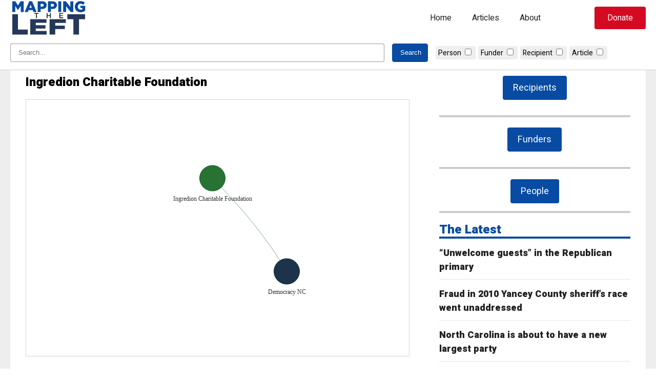

--- FILE ---
content_type: text/html; charset=UTF-8
request_url: https://www.mappingtheleft.com/etl_funder/ingredion-charitable-foundation/
body_size: 11024
content:
<!doctype html>
<html lang="en-US">
<head>
	<meta charset="UTF-8">
	<meta name="viewport" content="width=device-width, initial-scale=1">
	<link rel="profile" href="https://gmpg.org/xfn/11">

	<title>Ingredion Charitable Foundation &#8211; Mapping The Left</title>
<meta name='robots' content='max-image-preview:large' />
	<style>img:is([sizes="auto" i], [sizes^="auto," i]) { contain-intrinsic-size: 3000px 1500px }</style>
	<link rel='dns-prefetch' href='//cdnjs.cloudflare.com' />
<link rel='dns-prefetch' href='//www.googletagmanager.com' />
<link rel="alternate" type="application/rss+xml" title="Mapping The Left &raquo; Feed" href="https://www.mappingtheleft.com/feed/" />
<link rel="alternate" type="application/rss+xml" title="Mapping The Left &raquo; Comments Feed" href="https://www.mappingtheleft.com/comments/feed/" />
<link rel="alternate" type="application/rss+xml" title="Mapping The Left &raquo; Ingredion Charitable Foundation Comments Feed" href="https://www.mappingtheleft.com/etl_funder/ingredion-charitable-foundation/feed/" />
<link rel='stylesheet' id='wp-block-library-css' href='https://www.mappingtheleft.com/wp-includes/css/dist/block-library/style.min.css?ver=6.8.3' media='all' />
<style id='classic-theme-styles-inline-css'>
/*! This file is auto-generated */
.wp-block-button__link{color:#fff;background-color:#32373c;border-radius:9999px;box-shadow:none;text-decoration:none;padding:calc(.667em + 2px) calc(1.333em + 2px);font-size:1.125em}.wp-block-file__button{background:#32373c;color:#fff;text-decoration:none}
</style>
<style id='safe-svg-svg-icon-style-inline-css'>
.safe-svg-cover{text-align:center}.safe-svg-cover .safe-svg-inside{display:inline-block;max-width:100%}.safe-svg-cover svg{height:100%;max-height:100%;max-width:100%;width:100%}

</style>
<style id='global-styles-inline-css'>
:root{--wp--preset--aspect-ratio--square: 1;--wp--preset--aspect-ratio--4-3: 4/3;--wp--preset--aspect-ratio--3-4: 3/4;--wp--preset--aspect-ratio--3-2: 3/2;--wp--preset--aspect-ratio--2-3: 2/3;--wp--preset--aspect-ratio--16-9: 16/9;--wp--preset--aspect-ratio--9-16: 9/16;--wp--preset--color--black: #000000;--wp--preset--color--cyan-bluish-gray: #abb8c3;--wp--preset--color--white: #FFFFFF;--wp--preset--color--pale-pink: #f78da7;--wp--preset--color--vivid-red: #cf2e2e;--wp--preset--color--luminous-vivid-orange: #ff6900;--wp--preset--color--luminous-vivid-amber: #fcb900;--wp--preset--color--light-green-cyan: #7bdcb5;--wp--preset--color--vivid-green-cyan: #00d084;--wp--preset--color--pale-cyan-blue: #8ed1fc;--wp--preset--color--vivid-cyan-blue: #0693e3;--wp--preset--color--vivid-purple: #9b51e0;--wp--preset--color--blue: #074ba2;--wp--preset--color--dark-blue: #24385a;--wp--preset--color--gray: #eeeeee;--wp--preset--color--dark-gray: #222222;--wp--preset--gradient--vivid-cyan-blue-to-vivid-purple: linear-gradient(135deg,rgba(6,147,227,1) 0%,rgb(155,81,224) 100%);--wp--preset--gradient--light-green-cyan-to-vivid-green-cyan: linear-gradient(135deg,rgb(122,220,180) 0%,rgb(0,208,130) 100%);--wp--preset--gradient--luminous-vivid-amber-to-luminous-vivid-orange: linear-gradient(135deg,rgba(252,185,0,1) 0%,rgba(255,105,0,1) 100%);--wp--preset--gradient--luminous-vivid-orange-to-vivid-red: linear-gradient(135deg,rgba(255,105,0,1) 0%,rgb(207,46,46) 100%);--wp--preset--gradient--very-light-gray-to-cyan-bluish-gray: linear-gradient(135deg,rgb(238,238,238) 0%,rgb(169,184,195) 100%);--wp--preset--gradient--cool-to-warm-spectrum: linear-gradient(135deg,rgb(74,234,220) 0%,rgb(151,120,209) 20%,rgb(207,42,186) 40%,rgb(238,44,130) 60%,rgb(251,105,98) 80%,rgb(254,248,76) 100%);--wp--preset--gradient--blush-light-purple: linear-gradient(135deg,rgb(255,206,236) 0%,rgb(152,150,240) 100%);--wp--preset--gradient--blush-bordeaux: linear-gradient(135deg,rgb(254,205,165) 0%,rgb(254,45,45) 50%,rgb(107,0,62) 100%);--wp--preset--gradient--luminous-dusk: linear-gradient(135deg,rgb(255,203,112) 0%,rgb(199,81,192) 50%,rgb(65,88,208) 100%);--wp--preset--gradient--pale-ocean: linear-gradient(135deg,rgb(255,245,203) 0%,rgb(182,227,212) 50%,rgb(51,167,181) 100%);--wp--preset--gradient--electric-grass: linear-gradient(135deg,rgb(202,248,128) 0%,rgb(113,206,126) 100%);--wp--preset--gradient--midnight: linear-gradient(135deg,rgb(2,3,129) 0%,rgb(40,116,252) 100%);--wp--preset--font-size--small: 13px;--wp--preset--font-size--medium: 20px;--wp--preset--font-size--large: 36px;--wp--preset--font-size--x-large: 42px;--wp--preset--spacing--20: 0.44rem;--wp--preset--spacing--30: 0.67rem;--wp--preset--spacing--40: 1rem;--wp--preset--spacing--50: 1.5rem;--wp--preset--spacing--60: 2.25rem;--wp--preset--spacing--70: 3.38rem;--wp--preset--spacing--80: 5.06rem;--wp--preset--shadow--natural: 6px 6px 9px rgba(0, 0, 0, 0.2);--wp--preset--shadow--deep: 12px 12px 50px rgba(0, 0, 0, 0.4);--wp--preset--shadow--sharp: 6px 6px 0px rgba(0, 0, 0, 0.2);--wp--preset--shadow--outlined: 6px 6px 0px -3px rgba(255, 255, 255, 1), 6px 6px rgba(0, 0, 0, 1);--wp--preset--shadow--crisp: 6px 6px 0px rgba(0, 0, 0, 1);}:where(.is-layout-flex){gap: 0.5em;}:where(.is-layout-grid){gap: 0.5em;}body .is-layout-flex{display: flex;}.is-layout-flex{flex-wrap: wrap;align-items: center;}.is-layout-flex > :is(*, div){margin: 0;}body .is-layout-grid{display: grid;}.is-layout-grid > :is(*, div){margin: 0;}:where(.wp-block-columns.is-layout-flex){gap: 2em;}:where(.wp-block-columns.is-layout-grid){gap: 2em;}:where(.wp-block-post-template.is-layout-flex){gap: 1.25em;}:where(.wp-block-post-template.is-layout-grid){gap: 1.25em;}.has-black-color{color: var(--wp--preset--color--black) !important;}.has-cyan-bluish-gray-color{color: var(--wp--preset--color--cyan-bluish-gray) !important;}.has-white-color{color: var(--wp--preset--color--white) !important;}.has-pale-pink-color{color: var(--wp--preset--color--pale-pink) !important;}.has-vivid-red-color{color: var(--wp--preset--color--vivid-red) !important;}.has-luminous-vivid-orange-color{color: var(--wp--preset--color--luminous-vivid-orange) !important;}.has-luminous-vivid-amber-color{color: var(--wp--preset--color--luminous-vivid-amber) !important;}.has-light-green-cyan-color{color: var(--wp--preset--color--light-green-cyan) !important;}.has-vivid-green-cyan-color{color: var(--wp--preset--color--vivid-green-cyan) !important;}.has-pale-cyan-blue-color{color: var(--wp--preset--color--pale-cyan-blue) !important;}.has-vivid-cyan-blue-color{color: var(--wp--preset--color--vivid-cyan-blue) !important;}.has-vivid-purple-color{color: var(--wp--preset--color--vivid-purple) !important;}.has-black-background-color{background-color: var(--wp--preset--color--black) !important;}.has-cyan-bluish-gray-background-color{background-color: var(--wp--preset--color--cyan-bluish-gray) !important;}.has-white-background-color{background-color: var(--wp--preset--color--white) !important;}.has-pale-pink-background-color{background-color: var(--wp--preset--color--pale-pink) !important;}.has-vivid-red-background-color{background-color: var(--wp--preset--color--vivid-red) !important;}.has-luminous-vivid-orange-background-color{background-color: var(--wp--preset--color--luminous-vivid-orange) !important;}.has-luminous-vivid-amber-background-color{background-color: var(--wp--preset--color--luminous-vivid-amber) !important;}.has-light-green-cyan-background-color{background-color: var(--wp--preset--color--light-green-cyan) !important;}.has-vivid-green-cyan-background-color{background-color: var(--wp--preset--color--vivid-green-cyan) !important;}.has-pale-cyan-blue-background-color{background-color: var(--wp--preset--color--pale-cyan-blue) !important;}.has-vivid-cyan-blue-background-color{background-color: var(--wp--preset--color--vivid-cyan-blue) !important;}.has-vivid-purple-background-color{background-color: var(--wp--preset--color--vivid-purple) !important;}.has-black-border-color{border-color: var(--wp--preset--color--black) !important;}.has-cyan-bluish-gray-border-color{border-color: var(--wp--preset--color--cyan-bluish-gray) !important;}.has-white-border-color{border-color: var(--wp--preset--color--white) !important;}.has-pale-pink-border-color{border-color: var(--wp--preset--color--pale-pink) !important;}.has-vivid-red-border-color{border-color: var(--wp--preset--color--vivid-red) !important;}.has-luminous-vivid-orange-border-color{border-color: var(--wp--preset--color--luminous-vivid-orange) !important;}.has-luminous-vivid-amber-border-color{border-color: var(--wp--preset--color--luminous-vivid-amber) !important;}.has-light-green-cyan-border-color{border-color: var(--wp--preset--color--light-green-cyan) !important;}.has-vivid-green-cyan-border-color{border-color: var(--wp--preset--color--vivid-green-cyan) !important;}.has-pale-cyan-blue-border-color{border-color: var(--wp--preset--color--pale-cyan-blue) !important;}.has-vivid-cyan-blue-border-color{border-color: var(--wp--preset--color--vivid-cyan-blue) !important;}.has-vivid-purple-border-color{border-color: var(--wp--preset--color--vivid-purple) !important;}.has-vivid-cyan-blue-to-vivid-purple-gradient-background{background: var(--wp--preset--gradient--vivid-cyan-blue-to-vivid-purple) !important;}.has-light-green-cyan-to-vivid-green-cyan-gradient-background{background: var(--wp--preset--gradient--light-green-cyan-to-vivid-green-cyan) !important;}.has-luminous-vivid-amber-to-luminous-vivid-orange-gradient-background{background: var(--wp--preset--gradient--luminous-vivid-amber-to-luminous-vivid-orange) !important;}.has-luminous-vivid-orange-to-vivid-red-gradient-background{background: var(--wp--preset--gradient--luminous-vivid-orange-to-vivid-red) !important;}.has-very-light-gray-to-cyan-bluish-gray-gradient-background{background: var(--wp--preset--gradient--very-light-gray-to-cyan-bluish-gray) !important;}.has-cool-to-warm-spectrum-gradient-background{background: var(--wp--preset--gradient--cool-to-warm-spectrum) !important;}.has-blush-light-purple-gradient-background{background: var(--wp--preset--gradient--blush-light-purple) !important;}.has-blush-bordeaux-gradient-background{background: var(--wp--preset--gradient--blush-bordeaux) !important;}.has-luminous-dusk-gradient-background{background: var(--wp--preset--gradient--luminous-dusk) !important;}.has-pale-ocean-gradient-background{background: var(--wp--preset--gradient--pale-ocean) !important;}.has-electric-grass-gradient-background{background: var(--wp--preset--gradient--electric-grass) !important;}.has-midnight-gradient-background{background: var(--wp--preset--gradient--midnight) !important;}.has-small-font-size{font-size: var(--wp--preset--font-size--small) !important;}.has-medium-font-size{font-size: var(--wp--preset--font-size--medium) !important;}.has-large-font-size{font-size: var(--wp--preset--font-size--large) !important;}.has-x-large-font-size{font-size: var(--wp--preset--font-size--x-large) !important;}
:where(.wp-block-post-template.is-layout-flex){gap: 1.25em;}:where(.wp-block-post-template.is-layout-grid){gap: 1.25em;}
:where(.wp-block-columns.is-layout-flex){gap: 2em;}:where(.wp-block-columns.is-layout-grid){gap: 2em;}
:root :where(.wp-block-pullquote){font-size: 1.5em;line-height: 1.6;}
</style>
<link rel='stylesheet' id='mapping-base-css' href='https://www.mappingtheleft.com/wp-content/themes/mapping/assets/css/base.css?ver=0.0.119' media='all' />
<link rel='stylesheet' id='fontawesome-css' href='https://cdnjs.cloudflare.com/ajax/libs/font-awesome/5.15.4/css/all.min.css?ver=0.0.119' media='all' />
<link rel='stylesheet' id='mapping-style-css' href='https://www.mappingtheleft.com/wp-content/themes/mapping/style.css?ver=0.0.119' media='all' />
<link rel='stylesheet' id='mapping-block-css' href='https://www.mappingtheleft.com/wp-content/themes/mapping/assets/css/blocks.css?ver=0.0.119' media='all' />
<script src="https://www.mappingtheleft.com/wp-includes/js/jquery/jquery.min.js?ver=3.7.1" id="jquery-core-js"></script>
<script src="https://www.mappingtheleft.com/wp-includes/js/jquery/jquery-migrate.min.js?ver=3.4.1" id="jquery-migrate-js"></script>

<!-- Google tag (gtag.js) snippet added by Site Kit -->

<!-- Google Analytics snippet added by Site Kit -->
<script src="https://www.googletagmanager.com/gtag/js?id=GT-NBB5FB46" id="google_gtagjs-js" async></script>
<script id="google_gtagjs-js-after">
window.dataLayer = window.dataLayer || [];function gtag(){dataLayer.push(arguments);}
gtag("set","linker",{"domains":["www.mappingtheleft.com"]});
gtag("js", new Date());
gtag("set", "developer_id.dZTNiMT", true);
gtag("config", "GT-NBB5FB46");
 window._googlesitekit = window._googlesitekit || {}; window._googlesitekit.throttledEvents = []; window._googlesitekit.gtagEvent = (name, data) => { var key = JSON.stringify( { name, data } ); if ( !! window._googlesitekit.throttledEvents[ key ] ) { return; } window._googlesitekit.throttledEvents[ key ] = true; setTimeout( () => { delete window._googlesitekit.throttledEvents[ key ]; }, 5 ); gtag( "event", name, { ...data, event_source: "site-kit" } ); }
</script>

<!-- End Google tag (gtag.js) snippet added by Site Kit -->
<link rel="https://api.w.org/" href="https://www.mappingtheleft.com/wp-json/" /><link rel="EditURI" type="application/rsd+xml" title="RSD" href="https://www.mappingtheleft.com/xmlrpc.php?rsd" />
<link rel="canonical" href="https://www.mappingtheleft.com/etl_funder/ingredion-charitable-foundation/" />
<link rel='shortlink' href='https://www.mappingtheleft.com/?p=188632' />
<link rel="alternate" title="oEmbed (JSON)" type="application/json+oembed" href="https://www.mappingtheleft.com/wp-json/oembed/1.0/embed?url=https%3A%2F%2Fwww.mappingtheleft.com%2Fetl_funder%2Fingredion-charitable-foundation%2F" />
<link rel="alternate" title="oEmbed (XML)" type="text/xml+oembed" href="https://www.mappingtheleft.com/wp-json/oembed/1.0/embed?url=https%3A%2F%2Fwww.mappingtheleft.com%2Fetl_funder%2Fingredion-charitable-foundation%2F&#038;format=xml" />
<meta name="generator" content="Site Kit by Google 1.145.0" />    
        <link rel="preconnect" href="https://fonts.googleapis.com">
        <link rel="preconnect" href="https://fonts.gstatic.com" crossorigin>
        <link href="https://fonts.googleapis.com/css2?family=Heebo:wght@400;900&family=Lusitana:wght@400;700&display=swap" rel="stylesheet"></head>

<body class="wp-singular etl_funder-template-default single single-etl_funder postid-188632 wp-theme-mapping">
<div id="page" class="site">
	<a class="skip-link screen-reader-text" href="#primary">Skip to content</a><header id="masthead" class="site-header has-white-background-color">
    <div class="wp-block-columns">
        <div class="branding">
            <a href="https://www.mappingtheleft.com/">
                <svg version="1.1" id="mapping_logo" xmlns="http://www.w3.org/2000/svg" xmlns:xlink="http://www.w3.org/1999/xlink" x="0px" y="0px"
	 width="504px" height="234px" viewBox="0 0 504 234" enable-background="new 0 0 504 234" xml:space="preserve">
<g>
	<g>
		<g id="mapping">
			<path d="M13.45,8.623h20.501l16.701,27.102L67.354,8.623h20.501v70.004H68.554V38.424L50.652,65.826h-0.4L32.451,38.524v40.103
				H13.45V8.623z"/>
			<path d="M124.451,8.123h18.701l29.802,70.504h-20.801l-5.001-12.601h-27.102l-5,12.601H94.75L124.451,8.123z M141.452,50.925
				l-7.8-19.801l-7.9,19.801H141.452z"/>
			<path d="M179.749,8.623h30.103c17.601,0,29.002,9.101,29.002,24.501v0.2c0,16.601-12.701,25.302-30.002,25.302h-9.701v20.001
				h-19.401V8.623z M208.451,43.425c6.801,0,11.101-3.7,11.101-9.201v-0.2c0-6-4.3-9.101-11.2-9.101h-9.201v18.501H208.451z"/>
			<path d="M247.049,8.623h30.102c17.602,0,29.002,9.101,29.002,24.501v0.2c0,16.601-12.701,25.302-30.002,25.302h-9.701v20.001
				h-19.4V8.623z M275.75,43.425c6.801,0,11.102-3.7,11.102-9.201v-0.2c0-6-4.301-9.101-11.201-9.101h-9.201v18.501H275.75z"/>
			<path d="M314.848,8.623h19.4v70.004h-19.4V8.623z"/>
			<path d="M347.047,8.623h18.102l28.801,37.002V8.623h19.201v70.004h-16.9l-30.002-38.402v38.402h-19.201V8.623z"/>
			<path d="M423.246,43.825v-0.2c0-20.401,16-36.402,37.602-36.402c12.301,0,21.002,3.7,28.402,10.101l-11.4,13.801
				c-5.002-4.2-9.902-6.601-16.902-6.601c-10.1,0-17.9,8.401-17.9,19.102v0.2c0,11.401,7.9,19.501,19,19.501
				c4.801,0,8.402-1,11.201-2.9v-8.5h-13.701V37.725h32.104v31.402c-7.4,6.199-17.602,10.9-30.402,10.9
				C439.447,80.027,423.246,65.026,423.246,43.825z"/>
		</g>
        <g id="left">
            <path d="M13.45,92.623h36.908v100.83h64.493v32.342H13.45V92.623z"/>
            <path d="M130.822,125.494h107.109v23.498H167.35v15.333h63.923v21.923H167.35v15.904h71.533v23.643H130.822V125.494z"/>
            <path d="M257.9,125.494h106.539v24.359h-69.631v17.05h62.971v23.069h-62.971v35.822H257.9V125.494z"/>
            <path d="M413.893,124.965h-39.762V92.623h116.621v32.342h-39.953v100.83h-36.906V124.965z"/>
        </g>
	</g>
	<g id="the">
		<path d="M168.827,90.67h-10.564v-5.4h26.955v5.4h-10.563v27.76h-5.827V90.67z"/>
		<path d="M238.646,85.27h5.826v13.785h15.823V85.27h5.826v33.16h-5.826v-13.975h-15.823v13.975h-5.826V85.27z"/>
		<path d="M322.014,85.27H346.6v5.21h-18.759v8.622h16.626v5.259h-16.626v8.858h18.997v5.211h-24.824V85.27z"/>
	</g>
</g>
</svg>            </a>
        </div>
        <nav class="navigation"><div class="menu-mtl-menu-container"><ul id="main-menu" class="menu"><li id="menu-item-18257" class="menu-item menu-item-type-post_type menu-item-object-page menu-item-home menu-item-18257"><a href="https://www.mappingtheleft.com/">Home</a></li>
<li id="menu-item-18258" class="menu-item menu-item-type-post_type menu-item-object-page current_page_parent menu-item-18258"><a href="https://www.mappingtheleft.com/articles/">Articles</a></li>
<li id="menu-item-18260" class="menu-item menu-item-type-post_type menu-item-object-page menu-item-18260"><a href="https://www.mappingtheleft.com/about/">About</a></li>
</ul></div>
        </nav>
        <div class="header-cta">
            <a href="https://www.johnlocke.org/donate/" id="header-search" class="smooth-hover" target="_blank">Donate</a>
        </div>
        <div class="mobile-menu">
            <button id="mobile-menu-btn" class="hamburger hamburger--minus" aria-controls="main-menu" aria-expanded="false">
                <span class="hamburger-box">
                    <span class="hamburger-inner"></span>
                </span>
            </button>
        </div>
    </div>
    <nav id="mobile-nav"><div class="menu-mtl-menu-container"><ul id="main-menu" class="menu"><li class="menu-item menu-item-type-post_type menu-item-object-page menu-item-home menu-item-18257"><a href="https://www.mappingtheleft.com/">Home</a></li>
<li class="menu-item menu-item-type-post_type menu-item-object-page current_page_parent menu-item-18258"><a href="https://www.mappingtheleft.com/articles/">Articles</a></li>
<li class="menu-item menu-item-type-post_type menu-item-object-page menu-item-18260"><a href="https://www.mappingtheleft.com/about/">About</a></li>
</ul></div>
    </nav>
    <div id="header-search-box">
        <div class="wp-container-1 wp-block-columns">
            <form action="https://www.mappingtheleft.com">
                <div class="search-form">
                    <input type="text" name="s" placeholder="Search..." value="" />
                    <input class="header-search-btn" type="submit" value="Search" />
                </div>
                <div class="mapping-search-filter-head">                        <div class="mapping-search-filter-item">
                            <label for="filter-etl_person">Person</label>
                            <input id="filter-etl_person" type="checkbox" name="post_type_boxes" value="etl_person" />
                        </div>                        <div class="mapping-search-filter-item">
                            <label for="filter-etl_funder">Funder</label>
                            <input id="filter-etl_funder" type="checkbox" name="post_type_boxes" value="etl_funder" />
                        </div>                        <div class="mapping-search-filter-item">
                            <label for="filter-etl_group">Recipient</label>
                            <input id="filter-etl_group" type="checkbox" name="post_type_boxes" value="etl_group" />
                        </div>                        <div class="mapping-search-filter-item">
                            <label for="filter-post">Article</label>
                            <input id="filter-post" type="checkbox" name="post_type_boxes" value="post" />
                        </div>
                    <input id="main-search" type="hidden" name="post_type" value="" />
                </div>
            </form>
        </div>
    </div>
</header>

	<main id="primary" class="site-main">
        <div class="wp-container-3 wp-block-columns mapping-main-article">
            <div class="wp-container-1 wp-block-column" style="flex-basis:66.66%">
<article id="post-188632" class="post-188632 etl_funder type-etl_funder status-publish hentry">
	<header class="entry-header">
		<h1 class="entry-title">Ingredion Charitable Foundation</h1>	</header><!-- .entry-header -->
	<div class="entry-content"><script>var nodes = [{"id":188632,"label":"Ingredion Charitable Foundation","title":"<a href=\"https:\/\/www.mappingtheleft.com\/etl_funder\/ingredion-charitable-foundation\/\" target=\"_blank\">View Profile<\/a>","color":"#287233","x":150,"y":150},{"id":13721,"label":"Democracy NC","title":"<a href=\"https:\/\/www.mappingtheleft.com\/etl_group\/democracy-nc\/\" target=\"_blank\">View Profile<\/a>","color":"#1D334A","x":295.00645269070696,"y":332.45292973744216}];</script><script>var edges = [{"from":188632,"to":13721},{"from":188632,"to":13721}];</script>
        <div id="etl_funder" class="mapping-block align-left s-top-0 s-bot-0 mapping-etl_funder">
            <style type="text/css">
    #etl_funderNetwork {
        width: 100%;
        max-width: 100vw;
        border: 1px solid lightgray;
        background: #fff;
        height: calc(20vh - 121px);
        min-height: 500px;
        margin-bottom: 30px;
    }
</style>

<div class="mapping-container" data-url="https://www.mappingtheleft.com/">
    <div id="etl_funderNetwork"></div>
    <div class="mapping-controls">
        <a href="#" id="node-view" style="display:none" target="_blank">Open <span></span><i class="fas fa-arrow-right"></i></a>
    </div>
</div>

<script type="text/javascript">
    jQuery(document).ready(function($) {
        var network;
        var allNodes;
        var highlightActive = false;
        var nodesDataset = new vis.DataSet(nodes);
        var edgesDataset = new vis.DataSet(edges);

        // Redraw.
        function redrawAll() {
            var container = document.getElementById("etl_funderNetwork");
            var options = {
                nodes: {
                    shape: "dot",
                    scaling: {
                        label: {
                            enabled: false,
                            min: 2,
                            max: 100,
                            maxVisible: 2,
                            drawThreshold: 1
                        },
                    },
                    font: {
                        size: 12,
                        face: "Tahoma",
                    },
                    chosen: {
                         label: function( values, id, selected, hovering ) {
                            values.size = 40;
                        },
                    },
                    labelHighlightBold: true,
                },
                edges: {
                    width: 0.15,
                    color: { inherit: "from" },
                    smooth: {
                        type: "continuous",
                    },
                    font: {
                        size: 5,
                    },
                    chosen: {
                        label: function( values, id, selected, hovering ) {
                            values.size = 20;
                        },
                    }
                },
                physics: false,
                interaction: {
                    dragNodes: false,
                    dragView: false,
                    tooltipDelay: 200,
                    hideEdgesOnDrag: true,
                    navigationButtons: true,
                    keyboard: true,
                    hoverConnectedEdges: true,
                },
            };
            var data = { nodes: nodesDataset, edges: edgesDataset };

            network = new vis.Network(container, data, options);

            // get a JSON object
            allNodes = nodesDataset.get({ returnType: "Object" });

            network.on("click", neighbourhoodHighlight);
        }
        redrawAll();

        // Highlight neighbouring nodes.
        function neighbourhoodHighlight(params) {
            // if something is selected:
            if (params.nodes.length > 0) {
                // Check if highlighted.
                if(highlightActive == true) {
                    for (var nodeId in allNodes) {
                        // Check for saved color.
                        if(allNodes[nodeId].savedColor !== undefined) {
                            allNodes[nodeId].color = allNodes[nodeId].savedColor;
                        }
                    }
                    // transform the object into an array
                    var updateArray = [];
                    for (nodeId in allNodes) {
                        if (allNodes.hasOwnProperty(nodeId)) {
                            updateArray.push(allNodes[nodeId]);
                        }
                    }
                    nodesDataset.update(updateArray);
                }

                highlightActive = true;
                var i, j;
                var selectedNode = params.nodes[0];
                var degrees = 2;

                // Set attributes.
                var selectedLabel = allNodes[selectedNode].label;
                var selectedId = allNodes[selectedNode].id;

                // Update button.
                $('a#node-view span').text(selectedLabel);
                $('a#node-view').attr('href',$('.mapping-container').data('url') + '?p=' + selectedId);
                $('a#node-view').show();

                // mark all nodes as hard to read.
                for (var nodeId in allNodes) {
                    // Save color.
                    if(allNodes[nodeId].savedColor == undefined) {
                        allNodes[nodeId].savedColor = allNodes[nodeId].color;
                    }
                    allNodes[nodeId].color = "rgba(200,200,200,0.1)";
                    if (allNodes[nodeId].savedLabel === undefined) {
                        allNodes[nodeId].savedLabel = allNodes[nodeId].label;
                        allNodes[nodeId].label = undefined;
                    }
                }

                var connectedNodes = network.getConnectedNodes(selectedNode);
                var allConnectedNodes = [];
                
                // get the second degree nodes
                for (i = 1; i < degrees; i++) {
                    for (j = 0; j < connectedNodes.length; j++) {
                        allConnectedNodes = allConnectedNodes.concat(network.getConnectedNodes(connectedNodes[j]));
                    }
                }
                // all second degree nodes get a different color and their label back
                for (i = 0; i < allConnectedNodes.length; i++) {
                    allNodes[allConnectedNodes[i]].color = "rgba(200,200,200,0.75)";
                    if (allNodes[allConnectedNodes[i]].savedLabel !== undefined) {
                        allNodes[allConnectedNodes[i]].label = allNodes[allConnectedNodes[i]].savedLabel;
                        allNodes[allConnectedNodes[i]].savedLabel = undefined;
                    }
                }
                // all first degree nodes get their own color and their label back
                for (i = 0; i < connectedNodes.length; i++) {
                    allNodes[connectedNodes[i]].color = undefined;
                    if (allNodes[connectedNodes[i]].savedLabel !== undefined) {
                        allNodes[connectedNodes[i]].label = allNodes[connectedNodes[i]].savedLabel;
                        allNodes[connectedNodes[i]].savedLabel = undefined;
                    }
                }
                // the main node gets its own color and its label back.
                allNodes[selectedNode].color = undefined;
                if (allNodes[selectedNode].savedLabel !== undefined) {
                    allNodes[selectedNode].label = allNodes[selectedNode].savedLabel;
                    allNodes[selectedNode].savedLabel = undefined;
                }
            } else if (highlightActive === true) {
                // reset all nodes
                for (var nodeId in allNodes) {
                    if(allNodes[nodeId].savedColor !== undefined) {
                        allNodes[nodeId].color = allNodes[nodeId].savedColor;
                    } else {
                        allNodes[nodeId].color = undefined;
                    }
                    if (allNodes[nodeId].savedLabel !== undefined) {
                        allNodes[nodeId].label = allNodes[nodeId].savedLabel;
                        allNodes[nodeId].savedLabel = undefined;
                    }
                }
                highlightActive = false;
                // Clear button.
                $('a#node-view span').text('');
                $('a#node-view').attr('href','#');
                $('a#node-view').hide();
            }
            // transform the object into an array
            var updateArray = [];
            for (nodeId in allNodes) {
                if (allNodes.hasOwnProperty(nodeId)) {
                    updateArray.push(allNodes[nodeId]);
                }
            }
            nodesDataset.update(updateArray);
        }

        // On reset.
        $('span#reset-view').on('click', function() {
            // reset all nodes
            for (var nodeId in allNodes) {
                // Check for saved.
                if(allNodes[nodeId].savedColor !== undefined) {
                    allNodes[nodeId].color = allNodes[nodeId].savedColor;
                } else {
                    allNodes[nodeId].color = undefined;
                }
                if (allNodes[nodeId].savedLabel !== undefined) {
                    allNodes[nodeId].label = allNodes[nodeId].savedLabel;
                    allNodes[nodeId].savedLabel = undefined;
                }
            }
            highlightActive = false;
            // transform the object into an array
            var updateArray = [];
            for (nodeId in allNodes) {
                if (allNodes.hasOwnProperty(nodeId)) {
                    updateArray.push(allNodes[nodeId]);
                }
            }
            nodesDataset.update(updateArray);
            // Clear button.
            $('a#node-view span').text('');
            $('a#node-view').attr('href','#');
            $('a#node-view').hide();
        });

    });
</script>        </div>        
            <div class="etl_funder-profile etl_section">
                <label>Funder</label>
                <div class="etl_funder-profile-inner has-blue-color" style="font-weight:bold">
                    Ingredion Charitable Foundation <em>(IL)</em>                </div>
            </div>
            <div class="etl_funder-recipients etl_section">
                <label>Recipients</label>
                <div class="etl_funder-recipients-inner">
                        <div class="etl_funder-recipient">
                            <div class="etl_funder-recipient-top">
                                <div class="etl_funder-recipient-group">
                                    <label>Group</label>
                                    <span><a href="https://www.mappingtheleft.com/etl_group/democracy-nc/" target="_blank">
                                        Democracy NC                                    </a></span>
                                </div>
                                <div class="etl_funder-recipient-year">
                                    <label>Year</label>
                                    <span>2015</span>
                                </div>
                                <div class="etl_funder-recipient-amount">
                                    <label>Amount</label>
                                    <span>$3,000.00</span>
                                </div>
                            </div>
                        </div>
                        <div class="etl_funder-recipient">
                            <div class="etl_funder-recipient-top">
                                <div class="etl_funder-recipient-group">
                                    <label>Group</label>
                                    <span><a href="https://www.mappingtheleft.com/etl_group/democracy-nc/" target="_blank">
                                        Democracy NC                                    </a></span>
                                </div>
                                <div class="etl_funder-recipient-year">
                                    <label>Year</label>
                                    <span>2016</span>
                                </div>
                                <div class="etl_funder-recipient-amount">
                                    <label>Amount</label>
                                    <span>$2,100.00</span>
                                </div>
                            </div>
                        </div>
                </div>
            </div>
	</div><!-- .entry-content -->

</article><!-- #post-188632 -->

            </div>
            <div class="wp-container-2 wp-block-column" style="flex-basis:33.33%">
                
<aside id="secondary" class="widget-area">
	<section id="block-5" class="widget widget_block">
        <div id="block_36c24df3be0117faafe7b257b4322745" class="mapping-block align-center s-top-0 s-bot-15 mapping-button">
            <a href="/data/groups-networks/" class="primary-button align-center has-white-color has-blue-background-color has-white-color-hover has-dark-blue-background-color-hover animated-button">Recipients</a>        </div></section><section id="block-6" class="widget widget_block">
        <div id="block_ff28aa471ff4b30f658887af5bff8538" class="mapping-block align-center s-top-0 s-bot-15 mapping-button">
            <a href="/data/funders/" class="primary-button align-center has-white-color has-blue-background-color has-white-color-hover has-dark-blue-background-color-hover animated-button">Funders</a>        </div></section><section id="block-7" class="widget widget_block">
        <div id="block_bb9420dd6e6bd101653055fd00488e48" class="mapping-block align-center s-top-0 s-bot-0 mapping-button">
            <a href="/data/people/" class="primary-button align-center has-white-color has-blue-background-color has-white-color-hover has-dark-blue-background-color-hover animated-button">People</a>        </div></section><section id="block-2" class="widget widget_block">
        <div id="block_731942611404cfefc67f35c4eeef7245" class="mapping-block s-top-0 s-bot-0 mapping-articles">
            
    <div class="mapping-articles-heading mapping-articles-heading-border-1 s-top-0 s-bot-15">
        <h4 class="has-blue-color">The Latest</h4>
    </div>
<div class="mapping-articles-list mapping-articles-list-stack s-top-0 s-bot-0"> 
<div class="mapping-article-single mapping-article-single-stack">
    <div class="mapping-article-single-content">
            <h3 class="mapping-article-title">
                <a href="https://www.mappingtheleft.com/unwelcome-guests-in-the-republican-primary/" class="has-dark-gray-color">
                    “Unwelcome guests” in the Republican primary                </a>
            </h3>
    </div>

</div> 
<div class="mapping-article-single mapping-article-single-stack">
    <div class="mapping-article-single-content">
            <h3 class="mapping-article-title">
                <a href="https://www.mappingtheleft.com/fraud-in-2010-yancey-county-sheriffs-race-went-unaddressed/" class="has-dark-gray-color">
                    Fraud in 2010 Yancey County sheriff’s race went unaddressed                </a>
            </h3>
    </div>

</div> 
<div class="mapping-article-single mapping-article-single-stack">
    <div class="mapping-article-single-content">
            <h3 class="mapping-article-title">
                <a href="https://www.mappingtheleft.com/north-carolina-is-about-to-have-a-new-largest-party/" class="has-dark-gray-color">
                    North Carolina is about to have a new largest party                </a>
            </h3>
    </div>

</div> 
<div class="mapping-article-single mapping-article-single-stack">
    <div class="mapping-article-single-content">
            <h3 class="mapping-article-title">
                <a href="https://www.mappingtheleft.com/report-north-carolinas-election-audits-could-be-better/" class="has-dark-gray-color">
                    Report: North Carolina’s election audits could be better                </a>
            </h3>
    </div>

</div> 
<div class="mapping-article-single mapping-article-single-stack">
    <div class="mapping-article-single-content">
            <h3 class="mapping-article-title">
                <a href="https://www.mappingtheleft.com/how-north-carolina-legislative-districts-have-shifted-since-2024/" class="has-dark-gray-color">
                    How North Carolina legislative districts have shifted since 2024                </a>
            </h3>
    </div>

</div> 
<div class="mapping-article-single mapping-article-single-stack">
    <div class="mapping-article-single-content">
            <h3 class="mapping-article-title">
                <a href="https://www.mappingtheleft.com/introducing-the-2026-civitas-partisan-index/" class="has-dark-gray-color">
                    Introducing the 2026 Civitas Partisan Index                </a>
            </h3>
    </div>

</div> 
<div class="mapping-article-single mapping-article-single-stack">
    <div class="mapping-article-single-content">
            <h3 class="mapping-article-title">
                <a href="https://www.mappingtheleft.com/state-elections-board-seeks-public-input-into-computer-systems-updates/" class="has-dark-gray-color">
                    State elections board seeks public input into computer systems updates                </a>
            </h3>
    </div>

</div> 
<div class="mapping-article-single mapping-article-single-stack">
    <div class="mapping-article-single-content">
            <h3 class="mapping-article-title">
                <a href="https://www.mappingtheleft.com/now-that-the-general-assembly-has-redrawn-congressional-districts-redrawn-consider-reform/" class="has-dark-gray-color">
                    Now that the General Assembly has redrawn congressional districts redrawn, consider reform                </a>
            </h3>
    </div>

</div> 
<div class="mapping-article-single mapping-article-single-stack">
    <div class="mapping-article-single-content">
            <h3 class="mapping-article-title">
                <a href="https://www.mappingtheleft.com/redistricting-changing-voting-patterns-alter-north-carolinas-congressional-district-ratings/" class="has-dark-gray-color">
                    Redistricting, changing voting patterns, alter North Carolina’s congressional district ratings                </a>
            </h3>
    </div>

</div> 
<div class="mapping-article-single mapping-article-single-stack">
    <div class="mapping-article-single-content">
            <h3 class="mapping-article-title">
                <a href="https://www.mappingtheleft.com/redistricting-changing-voting-paterns-alter-north-carolinas-congressional-district-ratings/" class="has-dark-gray-color">
                    Redistricting, changing voting paterns, alter North Carolina’s congressional district ratings                </a>
            </h3>
    </div>

</div>
</div>        </div></section><section id="block-9" class="widget widget_block">
        <div id="block_70d511ddec6a5b27ef50756816cfba59" class="mapping-block s-top-0 s-bot-0 mapping-content">
            <div class="mapping-content-block has-blue-color"><div class="wp-rss-template-container" data-wpra-template="default" data-template-ctx="eyJzb3VyY2VzIjoiMTg5MDY2In0=">
    <div class="wp-rss-aggregator wpra-list-template  " data-page="1">
    
    
<ul class="wpra-item-list rss-aggregator wpra-item-list--bullets wpra-item-list--default"
    start="1">
                        <li class="wpra-item feed-item ">
            
            

    <a  href="https://www.johnlocke.org/unwelcome-guests-in-the-republican-primary/" target="_blank" rel="nofollow" class="">“Unwelcome guests” in the Republican primary</a>






<div class="wprss-feed-meta">
            <span class="feed-source">
            Source:

                            Center for Public Integrity
                    </span>
    
            <span class="feed-date">
            Published on 2026-01-07
        </span>
    
    </div>





            
        </li>
                    <li class="wpra-item feed-item ">
            
            

    <a  href="https://www.johnlocke.org/fraud-in-2010-yancey-county-sheriffs-race-went-unaddressed/" target="_blank" rel="nofollow" class="">Fraud in 2010 Yancey County sheriff’s race went unaddressed</a>






<div class="wprss-feed-meta">
            <span class="feed-source">
            Source:

                            Center for Public Integrity
                    </span>
    
            <span class="feed-date">
            Published on 2025-12-15
        </span>
    
    </div>





            
        </li>
                    <li class="wpra-item feed-item ">
            
            

    <a  href="https://www.johnlocke.org/north-carolina-is-about-to-have-a-new-largest-party/" target="_blank" rel="nofollow" class="">North Carolina is about to have a new largest party</a>






<div class="wprss-feed-meta">
            <span class="feed-source">
            Source:

                            Center for Public Integrity
                    </span>
    
            <span class="feed-date">
            Published on 2025-12-04
        </span>
    
    </div>





            
        </li>
                    <li class="wpra-item feed-item ">
            
            

    <a  href="https://www.johnlocke.org/report-north-carolinas-election-audits-could-be-better/" target="_blank" rel="nofollow" class="">Report: North Carolina’s election audits could be better</a>






<div class="wprss-feed-meta">
            <span class="feed-source">
            Source:

                            Center for Public Integrity
                    </span>
    
            <span class="feed-date">
            Published on 2025-11-13
        </span>
    
    </div>





            
        </li>
                    <li class="wpra-item feed-item ">
            
            

    <a  href="https://www.johnlocke.org/how-north-carolina-legislative-districts-have-shifted-since-2024/" target="_blank" rel="nofollow" class="">How North Carolina legislative districts have shifted since 2024</a>






<div class="wprss-feed-meta">
            <span class="feed-source">
            Source:

                            Center for Public Integrity
                    </span>
    
            <span class="feed-date">
            Published on 2025-11-10
        </span>
    
    </div>





            
        </li>
                    <li class="wpra-item feed-item ">
            
            

    <a  href="https://www.johnlocke.org/introducing-the-2026-civitas-partisan-index/" target="_blank" rel="nofollow" class="">Introducing the 2026 Civitas Partisan Index</a>






<div class="wprss-feed-meta">
            <span class="feed-source">
            Source:

                            Center for Public Integrity
                    </span>
    
            <span class="feed-date">
            Published on 2025-11-06
        </span>
    
    </div>





            
        </li>
                    <li class="wpra-item feed-item ">
            
            

    <a  href="https://www.johnlocke.org/state-elections-board-seeks-public-input-into-computer-systems-updates/" target="_blank" rel="nofollow" class="">State elections board seeks public input into computer systems updates</a>






<div class="wprss-feed-meta">
            <span class="feed-source">
            Source:

                            Center for Public Integrity
                    </span>
    
            <span class="feed-date">
            Published on 2025-11-03
        </span>
    
    </div>





            
        </li>
                    <li class="wpra-item feed-item ">
            
            

    <a  href="https://www.johnlocke.org/now-that-the-general-assembly-has-redrawn-congressional-districts-redrawn-consider-reform/" target="_blank" rel="nofollow" class="">Now that the General Assembly has redrawn congressional districts redrawn, consider reform</a>






<div class="wprss-feed-meta">
            <span class="feed-source">
            Source:

                            Center for Public Integrity
                    </span>
    
            <span class="feed-date">
            Published on 2025-10-28
        </span>
    
    </div>





            
        </li>
                    <li class="wpra-item feed-item ">
            
            

    <a  href="https://www.johnlocke.org/redistricting-changing-voting-paterns-alter-north-carolinas-congressional-district-ratings/" target="_blank" rel="nofollow" class="">Redistricting, changing voting paterns, alter North Carolina’s congressional district ratings</a>






<div class="wprss-feed-meta">
            <span class="feed-source">
            Source:

                            Center for Public Integrity
                    </span>
    
            <span class="feed-date">
            Published on 2025-10-23
        </span>
    
    </div>





            
        </li>
                    <li class="wpra-item feed-item ">
            
            

    <a  href="https://www.johnlocke.org/is-the-new-congressional-map-a-dummymander/" target="_blank" rel="nofollow" class="">Is the new congressional map a dummymander?</a>






<div class="wprss-feed-meta">
            <span class="feed-source">
            Source:

                            Center for Public Integrity
                    </span>
    
            <span class="feed-date">
            Published on 2025-10-16
        </span>
    
    </div>





            
        </li>
                    <li class="wpra-item feed-item ">
            
            

    <a  href="https://www.johnlocke.org/unc-policy-discussions-must-be-held-in-the-open/" target="_blank" rel="nofollow" class="">UNC policy discussions must be held in the open</a>






<div class="wprss-feed-meta">
            <span class="feed-source">
            Source:

                            Center for Public Integrity
                    </span>
    
            <span class="feed-date">
            Published on 2025-10-15
        </span>
    
    </div>





            
        </li>
                    <li class="wpra-item feed-item ">
            
            

    <a  href="https://www.johnlocke.org/which-democrats-vote-with-republicans-on-veto-overrides/" target="_blank" rel="nofollow" class="">Which Democrats vote with Republicans on veto overrides?</a>






<div class="wprss-feed-meta">
            <span class="feed-source">
            Source:

                            Center for Public Integrity
                    </span>
    
            <span class="feed-date">
            Published on 2025-10-14
        </span>
    
    </div>





            
        </li>
                    <li class="wpra-item feed-item ">
            
            

    <a  href="https://www.johnlocke.org/will-racial-gerrymandering-ruling-open-the-door-for-a-new-congressional-district/" target="_blank" rel="nofollow" class="">Will racial gerrymandering ruling open the door for a new congressional district?</a>






<div class="wprss-feed-meta">
            <span class="feed-source">
            Source:

                            Center for Public Integrity
                    </span>
    
            <span class="feed-date">
            Published on 2025-10-01
        </span>
    
    </div>





            
        </li>
                    <li class="wpra-item feed-item ">
            
            

    <a  href="https://www.johnlocke.org/one-year-after-helene-remembering-how-election-officials-rose-to-the-challenge/" target="_blank" rel="nofollow" class="">One year after Helene, remembering how election officials rose to the challenge</a>






<div class="wprss-feed-meta">
            <span class="feed-source">
            Source:

                            Center for Public Integrity
                    </span>
    
            <span class="feed-date">
            Published on 2025-09-29
        </span>
    
    </div>





            
        </li>
                    <li class="wpra-item feed-item ">
            
            

    <a  href="https://www.johnlocke.org/state-board-of-elections-is-conducting-10-year-rules-review/" target="_blank" rel="nofollow" class="">State Board of Elections is conducting 10-year rules review</a>






<div class="wprss-feed-meta">
            <span class="feed-source">
            Source:

                            Center for Public Integrity
                    </span>
    
            <span class="feed-date">
            Published on 2025-09-24
        </span>
    
    </div>





            
        </li>
        </ul>

        
</div>

</div>

</div>        </div></section></aside><!-- #secondary -->
            </div>
        </div>
	</main><!-- #main -->


    <div class="site-top-footer has-dark-blue-background-color">
        <div class="site-top-footer-inner wp-container-1">                <div class="footer-logo"><img src="https://www.mappingtheleft.com/wp-content/uploads/2024/04/Mapping-Left-Locke.samll_.png" /></div>
                        <div class="footer-column footer-column-1">                                <h3 class="footer-title">Contact Us</h3><p><a href="https://goo.gl/maps/d8xPQR69pU2qhsU48">John Locke Foundation<br />
4800 Six Forks Rd.<br class="hiddenSmall" />Suite 220<br />
Raleigh, NC 27609</a><br />
<a href="tel:1-919-828-3876">(919) 828-3876</a><br />
<a href="mailto:info@johnlocke.org">info@johnlocke.org</a></p>

                        </div>
                        <div class="footer-column footer-column-2">                                <h3 class="footer-title">Navigation</h3>
                                <div class="footer-column-menu">                                        <div class="footer-column-menu-item">
                                            <a href="/">Home</a>
                                        </div>                                        <div class="footer-column-menu-item">
                                            <a href="/articles">Articles</a>
                                        </div>                                        <div class="footer-column-menu-item">
                                            <a href="/about">About</a>
                                        </div>                                        <div class="footer-column-menu-item">
                                            <a href="https://www.johnlocke.org/donate/">Donate</a>
                                        </div>                                    
                                </div>
                        </div>
                        <div class="footer-column footer-column-3">                                <h3 class="footer-title">Locke Network Links</h3>
                                <div class="footer-column-menu">                                        <div class="footer-column-menu-item">
                                            <a href="https://www.johnlocke.org/">John Locke Foundation</a>
                                        </div>                                        <div class="footer-column-menu-item">
                                            <a href="https://www.carolinajournal.com/">Carolina Journal</a>
                                        </div>                                        <div class="footer-column-menu-item">
                                            <a href="https://northcarolinahistory.org/">North Carolina History</a>
                                        </div>                                        <div class="footer-column-menu-item">
                                            <a href="https://www.eamorrisfellows.org/">EA Morris Fellowship</a>
                                        </div>                                    
                                </div>
                        </div>
        </div>
    </div>
	<footer id="colophon" class="site-footer has-black-color has-white-background-color">
		<div class="site-info wp-block-columns wp-container-1">
            <div class="footer-social">
                        <div class="footer-social-inner">                                <a href="https://www.facebook.com/johnlockefoundation/" target="_blank" style="color: #000;"><i class="fab fa-facebook"></i></a>                                <a href="https://twitter.com/JohnLockeNC" target="_blank" style="color: #000;"><i class="fab fa-twitter"></i></a>                                <a href="https://www.linkedin.com/company/john-locke-foundation/" target="_blank" style="color: #000;"><i class="fab fa-linkedin"></i></a>                                <a href="https://www.youtube.com/user/JohnLockeFoundation1" target="_blank" style="color: #000;"><i class="fab fa-youtube"></i></a>
                        </div>
            </div>
            <div class="footer-copyright">Copyright © 2026 The John Locke Foundation. Built by <a href="https://klicked.com" target="_blank" style="color: #d40a22">Klicked Digital</a>.                
            </div>
		</div><!-- .site-info -->
	</footer><!-- #colophon -->
</div><!-- #page -->

<script type="speculationrules">
{"prefetch":[{"source":"document","where":{"and":[{"href_matches":"\/*"},{"not":{"href_matches":["\/wp-*.php","\/wp-admin\/*","\/wp-content\/uploads\/*","\/wp-content\/*","\/wp-content\/plugins\/*","\/wp-content\/themes\/mapping\/*","\/*\\?(.+)"]}},{"not":{"selector_matches":"a[rel~=\"nofollow\"]"}},{"not":{"selector_matches":".no-prefetch, .no-prefetch a"}}]},"eagerness":"conservative"}]}
</script>
<link rel='stylesheet' id='colorbox-css' href='https://www.mappingtheleft.com/wp-content/plugins/wp-rss-aggregator//v4/css/colorbox.css?ver=1.4.33' media='all' />
<link rel='stylesheet' id='wpra-list-template-styles-css' href='https://www.mappingtheleft.com/wp-content/plugins/wp-rss-aggregator//v4/css/templates/list/styles.css?ver=4.23.13' media='all' />
<link rel='stylesheet' id='wpra-pagination-css' href='https://www.mappingtheleft.com/wp-content/plugins/wp-rss-aggregator//v4/css/build/pagination.min.css?ver=4.23.13' media='all' />
<script src="https://www.mappingtheleft.com/wp-content/themes/mapping/assets/js/base.js?ver=0.0.119" id="mapping-base-js"></script>
<script src="https://cdnjs.cloudflare.com/ajax/libs/vis/4.21.0/vis-network.min.js?ver=0.0.119" id="vis-main-js"></script>
<script src="https://cdnjs.cloudflare.com/ajax/libs/font-awesome/5.15.4/js/all.min.js?ver=0.0.119" id="fontawesome-js"></script>
<script src="https://www.mappingtheleft.com/wp-content/themes/mapping/assets/js/main.js?ver=0.0.119" id="mapping-main-js"></script>
<script src="https://www.mappingtheleft.com/wp-content/plugins/wp-rss-aggregator//v4/js/jquery.colorbox-min.js?ver=6.8.3" id="jquery.colorbox-min-js"></script>
<script src="https://www.mappingtheleft.com/wp-content/plugins/wp-rss-aggregator//v4/js/custom.js?ver=6.8.3" id="wprss_custom-js"></script>
<script src="https://www.mappingtheleft.com/wp-content/plugins/wp-rss-aggregator//v4/js/build/wpra-manifest.min.js?ver=4.23.13" id="wpra-manifest-js"></script>
<script id="wpra-pagination-js-extra">
var WpraPagination = {"baseUri":"https:\/\/www.mappingtheleft.com\/wp-json\/wpra\/v1\/templates\/%s\/render\/","scrollOnPageLoad":"1","scrollDuration":"500"};
</script>
<script src="https://www.mappingtheleft.com/wp-content/plugins/wp-rss-aggregator//v4/js/build/pagination.min.js?ver=4.23.13" id="wpra-pagination-js"></script>

<script>(function(){function c(){var b=a.contentDocument||a.contentWindow.document;if(b){var d=b.createElement('script');d.innerHTML="window.__CF$cv$params={r:'9c27108458636bf7',t:'MTc2OTE2ODkzMi4wMDAwMDA='};var a=document.createElement('script');a.nonce='';a.src='/cdn-cgi/challenge-platform/scripts/jsd/main.js';document.getElementsByTagName('head')[0].appendChild(a);";b.getElementsByTagName('head')[0].appendChild(d)}}if(document.body){var a=document.createElement('iframe');a.height=1;a.width=1;a.style.position='absolute';a.style.top=0;a.style.left=0;a.style.border='none';a.style.visibility='hidden';document.body.appendChild(a);if('loading'!==document.readyState)c();else if(window.addEventListener)document.addEventListener('DOMContentLoaded',c);else{var e=document.onreadystatechange||function(){};document.onreadystatechange=function(b){e(b);'loading'!==document.readyState&&(document.onreadystatechange=e,c())}}}})();</script></body>
</html>


--- FILE ---
content_type: application/javascript; charset=utf-8
request_url: https://cdnjs.cloudflare.com/ajax/libs/vis/4.21.0/vis-network.min.js?ver=0.0.119
body_size: 92456
content:
/**
 * vis.js
 * https://github.com/almende/vis
 *
 * A dynamic, browser-based visualization library.
 *
 * @version 4.20.1-SNAPSHOT
 * @date    2017-10-12
 *
 * @license
 * Copyright (C) 2011-2017 Almende B.V, http://almende.com
 *
 * Vis.js is dual licensed under both
 *
 * * The Apache 2.0 License
 *   http://www.apache.org/licenses/LICENSE-2.0
 *
 * and
 *
 * * The MIT License
 *   http://opensource.org/licenses/MIT
 *
 * Vis.js may be distributed under either license.
 */
"use strict";!function(e,t){"object"==typeof exports&&"object"==typeof module?module.exports=t():"function"==typeof define&&define.amd?define([],t):"object"==typeof exports?exports.vis=t():e.vis=t()}(this,function(){return function(e){function t(n){if(i[n])return i[n].exports;var o=i[n]={i:n,l:!1,exports:{}};return e[n].call(o.exports,o,o.exports,t),o.l=!0,o.exports}var i={};return t.m=e,t.c=i,t.d=function(e,i,n){t.o(e,i)||Object.defineProperty(e,i,{configurable:!1,enumerable:!0,get:n})},t.n=function(e){var i=e&&e.__esModule?function(){return e.default}:function(){return e};return t.d(i,"a",i),i},t.o=function(e,t){return Object.prototype.hasOwnProperty.call(e,t)},t.p="",t(t.s=83)}([function(e,t,i){t.__esModule=!0,t.default=function(e,t){if(!(e instanceof t))throw new TypeError("Cannot call a class as a function")}},function(e,t,i){t.__esModule=!0;var n=i(127),o=function(e){return e&&e.__esModule?e:{default:e}}(n);t.default=function(){function e(e,t){for(var i=0;i<t.length;i++){var n=t[i];n.enumerable=n.enumerable||!1,n.configurable=!0,"value"in n&&(n.writable=!0),(0,o.default)(e,n.key,n)}}return function(t,i,n){return i&&e(t.prototype,i),n&&e(t,n),t}}()},function(e,t,i){e.exports={default:i(143),__esModule:!0}},function(e,t,i){t.__esModule=!0;var n=i(7),o=function(e){return e&&e.__esModule?e:{default:e}}(n);t.default=function(e,t){if(!e)throw new ReferenceError("this hasn't been initialised - super() hasn't been called");return!t||"object"!==(void 0===t?"undefined":(0,o.default)(t))&&"function"!=typeof t?e:t}},function(e,t,i){function n(e){return e&&e.__esModule?e:{default:e}}t.__esModule=!0;var o=i(145),s=n(o),r=i(30),a=n(r),d=i(7),h=n(d);t.default=function(e,t){if("function"!=typeof t&&null!==t)throw new TypeError("Super expression must either be null or a function, not "+(void 0===t?"undefined":(0,h.default)(t)));e.prototype=(0,a.default)(t&&t.prototype,{constructor:{value:e,enumerable:!1,writable:!0,configurable:!0}}),t&&(s.default?(0,s.default)(e,t):e.__proto__=t)}},function(e,t,i){function n(e){return e&&e.__esModule?e:{default:e}}function o(e,t,i,n){var o=!1;!0===n&&(o=null===t[i]&&void 0!==e[i]),o?delete e[i]:e[i]=t[i]}var s=i(58),r=n(s),a=i(30),d=n(a),h=i(10),l=n(h),u=i(7),c=n(u),f=i(71),p=i(117);t.isNumber=function(e){return e instanceof Number||"number"==typeof e},t.recursiveDOMDelete=function(e){if(e)for(;!0===e.hasChildNodes();)t.recursiveDOMDelete(e.firstChild),e.removeChild(e.firstChild)},t.giveRange=function(e,t,i,n){if(t==e)return.5;var o=1/(t-e);return Math.max(0,(n-e)*o)},t.isString=function(e){return e instanceof String||"string"==typeof e},t.isDate=function(e){if(e instanceof Date)return!0;if(t.isString(e)){if(v.exec(e))return!0;if(!isNaN(Date.parse(e)))return!0}return!1},t.randomUUID=function(){return p.v4()},t.assignAllKeys=function(e,t){for(var i in e)e.hasOwnProperty(i)&&"object"!==(0,c.default)(e[i])&&(e[i]=t)},t.fillIfDefined=function(e,i){var n=arguments.length>2&&void 0!==arguments[2]&&arguments[2];for(var s in e)void 0!==i[s]&&(null===i[s]||"object"!==(0,c.default)(i[s])?o(e,i,s,n):"object"===(0,c.default)(e[s])&&t.fillIfDefined(e[s],i[s],n))},t.extend=function(e,t){for(var i=1;i<arguments.length;i++){var n=arguments[i];for(var o in n)n.hasOwnProperty(o)&&(e[o]=n[o])}return e},t.selectiveExtend=function(e,t,i){if(!Array.isArray(e))throw new Error("Array with property names expected as first argument");for(var n=2;n<arguments.length;n++)for(var o=arguments[n],s=0;s<e.length;s++){var r=e[s];o&&o.hasOwnProperty(r)&&(t[r]=o[r])}return t},t.selectiveDeepExtend=function(e,i,n){var s=arguments.length>3&&void 0!==arguments[3]&&arguments[3];if(Array.isArray(n))throw new TypeError("Arrays are not supported by deepExtend");for(var r=0;r<e.length;r++){var a=e[r];if(n.hasOwnProperty(a))if(n[a]&&n[a].constructor===Object)void 0===i[a]&&(i[a]={}),i[a].constructor===Object?t.deepExtend(i[a],n[a],!1,s):o(i,n,a,s);else{if(Array.isArray(n[a]))throw new TypeError("Arrays are not supported by deepExtend");o(i,n,a,s)}}return i},t.selectiveNotDeepExtend=function(e,i,n){var s=arguments.length>3&&void 0!==arguments[3]&&arguments[3];if(Array.isArray(n))throw new TypeError("Arrays are not supported by deepExtend");for(var r in n)if(n.hasOwnProperty(r)&&-1===e.indexOf(r))if(n[r]&&n[r].constructor===Object)void 0===i[r]&&(i[r]={}),i[r].constructor===Object?t.deepExtend(i[r],n[r]):o(i,n,r,s);else if(Array.isArray(n[r])){i[r]=[];for(var a=0;a<n[r].length;a++)i[r].push(n[r][a])}else o(i,n,r,s);return i},t.deepExtend=function(e,i){var n=arguments.length>2&&void 0!==arguments[2]&&arguments[2],s=arguments.length>3&&void 0!==arguments[3]&&arguments[3];for(var r in i)if(i.hasOwnProperty(r)||!0===n)if(i[r]&&i[r].constructor===Object)void 0===e[r]&&(e[r]={}),e[r].constructor===Object?t.deepExtend(e[r],i[r],n):o(e,i,r,s);else if(Array.isArray(i[r])){e[r]=[];for(var a=0;a<i[r].length;a++)e[r].push(i[r][a])}else o(e,i,r,s);return e},t.equalArray=function(e,t){if(e.length!=t.length)return!1;for(var i=0,n=e.length;i<n;i++)if(e[i]!=t[i])return!1;return!0},t.convert=function(e,i){var n;if(void 0!==e){if(null===e)return null;if(!i)return e;if("string"!=typeof i&&!(i instanceof String))throw new Error("Type must be a string");switch(i){case"boolean":case"Boolean":return Boolean(e);case"number":case"Number":return t.isString(e)&&!isNaN(Date.parse(e))?f(e).valueOf():Number(e.valueOf());case"string":case"String":return String(e);case"Date":if(t.isNumber(e))return new Date(e);if(e instanceof Date)return new Date(e.valueOf());if(f.isMoment(e))return new Date(e.valueOf());if(t.isString(e))return n=v.exec(e),n?new Date(Number(n[1])):f(new Date(e)).toDate();throw new Error("Cannot convert object of type "+t.getType(e)+" to type Date");case"Moment":if(t.isNumber(e))return f(e);if(e instanceof Date)return f(e.valueOf());if(f.isMoment(e))return f(e);if(t.isString(e))return n=v.exec(e),f(n?Number(n[1]):e);throw new Error("Cannot convert object of type "+t.getType(e)+" to type Date");case"ISODate":if(t.isNumber(e))return new Date(e);if(e instanceof Date)return e.toISOString();if(f.isMoment(e))return e.toDate().toISOString();if(t.isString(e))return n=v.exec(e),n?new Date(Number(n[1])).toISOString():f(e).format();throw new Error("Cannot convert object of type "+t.getType(e)+" to type ISODate");case"ASPDate":if(t.isNumber(e))return"/Date("+e+")/";if(e instanceof Date)return"/Date("+e.valueOf()+")/";if(t.isString(e)){n=v.exec(e);return"/Date("+(n?new Date(Number(n[1])).valueOf():new Date(e).valueOf())+")/"}throw new Error("Cannot convert object of type "+t.getType(e)+" to type ASPDate");default:throw new Error('Unknown type "'+i+'"')}}};var v=/^\/?Date\((\-?\d+)/i;t.getType=function(e){var t=void 0===e?"undefined":(0,c.default)(e);return"object"==t?null===e?"null":e instanceof Boolean?"Boolean":e instanceof Number?"Number":e instanceof String?"String":Array.isArray(e)?"Array":e instanceof Date?"Date":"Object":"number"==t?"Number":"boolean"==t?"Boolean":"string"==t?"String":void 0===t?"undefined":t},t.copyAndExtendArray=function(e,t){for(var i=[],n=0;n<e.length;n++)i.push(e[n]);return i.push(t),i},t.copyArray=function(e){for(var t=[],i=0;i<e.length;i++)t.push(e[i]);return t},t.getAbsoluteLeft=function(e){return e.getBoundingClientRect().left},t.getAbsoluteRight=function(e){return e.getBoundingClientRect().right},t.getAbsoluteTop=function(e){return e.getBoundingClientRect().top},t.addClassName=function(e,t){var i=e.className.split(" "),n=t.split(" ");i=i.concat(n.filter(function(e){return i.indexOf(e)<0})),e.className=i.join(" ")},t.removeClassName=function(e,t){var i=e.className.split(" "),n=t.split(" ");i=i.filter(function(e){return n.indexOf(e)<0}),e.className=i.join(" ")},t.forEach=function(e,t){var i,n;if(Array.isArray(e))for(i=0,n=e.length;i<n;i++)t(e[i],i,e);else for(i in e)e.hasOwnProperty(i)&&t(e[i],i,e)},t.toArray=function(e){var t=[];for(var i in e)e.hasOwnProperty(i)&&t.push(e[i]);return t},t.updateProperty=function(e,t,i){return e[t]!==i&&(e[t]=i,!0)},t.throttle=function(e){var t=!1;return function(){t||(t=!0,requestAnimationFrame(function(){t=!1,e()}))}},t.addEventListener=function(e,t,i,n){e.addEventListener?(void 0===n&&(n=!1),"mousewheel"===t&&navigator.userAgent.indexOf("Firefox")>=0&&(t="DOMMouseScroll"),e.addEventListener(t,i,n)):e.attachEvent("on"+t,i)},t.removeEventListener=function(e,t,i,n){e.removeEventListener?(void 0===n&&(n=!1),"mousewheel"===t&&navigator.userAgent.indexOf("Firefox")>=0&&(t="DOMMouseScroll"),e.removeEventListener(t,i,n)):e.detachEvent("on"+t,i)},t.preventDefault=function(e){e||(e=window.event),e.preventDefault?e.preventDefault():e.returnValue=!1},t.getTarget=function(e){e||(e=window.event);var t;return e.target?t=e.target:e.srcElement&&(t=e.srcElement),void 0!=t.nodeType&&3==t.nodeType&&(t=t.parentNode),t},t.hasParent=function(e,t){for(var i=e;i;){if(i===t)return!0;i=i.parentNode}return!1},t.option={},t.option.asBoolean=function(e,t){return"function"==typeof e&&(e=e()),null!=e?0!=e:t||null},t.option.asNumber=function(e,t){return"function"==typeof e&&(e=e()),null!=e?Number(e)||t||null:t||null},t.option.asString=function(e,t){return"function"==typeof e&&(e=e()),null!=e?String(e):t||null},t.option.asSize=function(e,i){return"function"==typeof e&&(e=e()),t.isString(e)?e:t.isNumber(e)?e+"px":i||null},t.option.asElement=function(e,t){return"function"==typeof e&&(e=e()),e||t||null},t.hexToRGB=function(e){var t=/^#?([a-f\d])([a-f\d])([a-f\d])$/i;e=e.replace(t,function(e,t,i,n){return t+t+i+i+n+n});var i=/^#?([a-f\d]{2})([a-f\d]{2})([a-f\d]{2})$/i.exec(e);return i?{r:parseInt(i[1],16),g:parseInt(i[2],16),b:parseInt(i[3],16)}:null},t.overrideOpacity=function(e,i){var n;return-1!=e.indexOf("rgba")?e:-1!=e.indexOf("rgb")?(n=e.substr(e.indexOf("(")+1).replace(")","").split(","),"rgba("+n[0]+","+n[1]+","+n[2]+","+i+")"):(n=t.hexToRGB(e),null==n?e:"rgba("+n.r+","+n.g+","+n.b+","+i+")")},t.RGBToHex=function(e,t,i){return"#"+((1<<24)+(e<<16)+(t<<8)+i).toString(16).slice(1)},t.parseColor=function(e){var i;if(!0===t.isString(e)){if(!0===t.isValidRGB(e)){var n=e.substr(4).substr(0,e.length-5).split(",").map(function(e){return parseInt(e)});e=t.RGBToHex(n[0],n[1],n[2])}if(!0===t.isValidHex(e)){var o=t.hexToHSV(e),s={h:o.h,s:.8*o.s,v:Math.min(1,1.02*o.v)},r={h:o.h,s:Math.min(1,1.25*o.s),v:.8*o.v},a=t.HSVToHex(r.h,r.s,r.v),d=t.HSVToHex(s.h,s.s,s.v);i={background:e,border:a,highlight:{background:d,border:a},hover:{background:d,border:a}}}else i={background:e,border:e,highlight:{background:e,border:e},hover:{background:e,border:e}}}else i={},i.background=e.background||void 0,i.border=e.border||void 0,t.isString(e.highlight)?i.highlight={border:e.highlight,background:e.highlight}:(i.highlight={},i.highlight.background=e.highlight&&e.highlight.background||void 0,i.highlight.border=e.highlight&&e.highlight.border||void 0),t.isString(e.hover)?i.hover={border:e.hover,background:e.hover}:(i.hover={},i.hover.background=e.hover&&e.hover.background||void 0,i.hover.border=e.hover&&e.hover.border||void 0);return i},t.RGBToHSV=function(e,t,i){e/=255,t/=255,i/=255;var n=Math.min(e,Math.min(t,i)),o=Math.max(e,Math.max(t,i));if(n==o)return{h:0,s:0,v:n};var s=e==n?t-i:i==n?e-t:i-e;return{h:60*((e==n?3:i==n?1:5)-s/(o-n))/360,s:(o-n)/o,v:o}};var g={split:function(e){var t={};return e.split(";").forEach(function(e){if(""!=e.trim()){var i=e.split(":"),n=i[0].trim(),o=i[1].trim();t[n]=o}}),t},join:function(e){return(0,l.default)(e).map(function(t){return t+": "+e[t]}).join("; ")}};t.addCssText=function(e,i){var n=g.split(e.style.cssText),o=g.split(i),s=t.extend(n,o);e.style.cssText=g.join(s)},t.removeCssText=function(e,t){var i=g.split(e.style.cssText),n=g.split(t);for(var o in n)n.hasOwnProperty(o)&&delete i[o];e.style.cssText=g.join(i)},t.HSVToRGB=function(e,t,i){var n,o,s,r=Math.floor(6*e),a=6*e-r,d=i*(1-t),h=i*(1-a*t),l=i*(1-(1-a)*t);switch(r%6){case 0:n=i,o=l,s=d;break;case 1:n=h,o=i,s=d;break;case 2:n=d,o=i,s=l;break;case 3:n=d,o=h,s=i;break;case 4:n=l,o=d,s=i;break;case 5:n=i,o=d,s=h}return{r:Math.floor(255*n),g:Math.floor(255*o),b:Math.floor(255*s)}},t.HSVToHex=function(e,i,n){var o=t.HSVToRGB(e,i,n);return t.RGBToHex(o.r,o.g,o.b)},t.hexToHSV=function(e){var i=t.hexToRGB(e);return t.RGBToHSV(i.r,i.g,i.b)},t.isValidHex=function(e){return/(^#[0-9A-F]{6}$)|(^#[0-9A-F]{3}$)/i.test(e)},t.isValidRGB=function(e){return e=e.replace(" ",""),/rgb\((\d{1,3}),(\d{1,3}),(\d{1,3})\)/i.test(e)},t.isValidRGBA=function(e){return e=e.replace(" ",""),/rgba\((\d{1,3}),(\d{1,3}),(\d{1,3}),(.{1,3})\)/i.test(e)},t.selectiveBridgeObject=function(e,i){if(null!==i&&"object"===(void 0===i?"undefined":(0,c.default)(i))){for(var n=(0,d.default)(i),o=0;o<e.length;o++)i.hasOwnProperty(e[o])&&"object"==(0,c.default)(i[e[o]])&&(n[e[o]]=t.bridgeObject(i[e[o]]));return n}return null},t.bridgeObject=function(e){if(null!==e&&"object"===(void 0===e?"undefined":(0,c.default)(e))){var i=(0,d.default)(e);if(e instanceof Element)i=e;else{i=(0,d.default)(e);for(var n in e)e.hasOwnProperty(n)&&"object"==(0,c.default)(e[n])&&(i[n]=t.bridgeObject(e[n]))}return i}return null},t.insertSort=function(e,t){for(var i=0;i<e.length;i++){for(var n=e[i],o=i;o>0&&t(n,e[o-1])<0;o--)e[o]=e[o-1];e[o]=n}return e},t.mergeOptions=function(e,t,i){var n=arguments.length>3&&void 0!==arguments[3]?arguments[3]:{},o=function(e){return null!==e&&void 0!==e},s=function(e){return null!==e&&"object"===(void 0===e?"undefined":(0,c.default)(e))};if(!s(e))throw new Error("Parameter mergeTarget must be an object");if(!s(t))throw new Error("Parameter options must be an object");if(!o(i))throw new Error("Parameter option must have a value");if(!s(n))throw new Error("Parameter globalOptions must be an object");var r=t[i],a=s(n)&&!function(e){for(var t in e)if(e.hasOwnProperty(t))return!1;return!0}(n),h=a?n[i]:void 0,l=h?h.enabled:void 0;if(void 0!==r){if("boolean"==typeof r)return s(e[i])||(e[i]={}),void(e[i].enabled=r);if(null===r&&!s(e[i])){if(!o(h))return;e[i]=(0,d.default)(h)}if(s(r)){var u=!0;void 0!==r.enabled?u=r.enabled:void 0!==l&&(u=h.enabled),function(e,t,i){s(e[i])||(e[i]={});var n=t[i],o=e[i];for(var r in n)n.hasOwnProperty(r)&&(o[r]=n[r])}(e,t,i),e[i].enabled=u}}},t.binarySearchCustom=function(e,t,i,n){for(var o=0,s=0,r=e.length-1;s<=r&&o<1e4;){var a=Math.floor((s+r)/2),d=e[a],h=void 0===n?d[i]:d[i][n],l=t(h);if(0==l)return a;-1==l?s=a+1:r=a-1,o++}return-1},t.binarySearchValue=function(e,t,i,n,o){var s,r,a,d,h=0,l=0,u=e.length-1;for(o=void 0!=o?o:function(e,t){return e==t?0:e<t?-1:1};l<=u&&h<1e4;){if(d=Math.floor(.5*(u+l)),s=e[Math.max(0,d-1)][i],r=e[d][i],a=e[Math.min(e.length-1,d+1)][i],0==o(r,t))return d;if(o(s,t)<0&&o(r,t)>0)return"before"==n?Math.max(0,d-1):d;if(o(r,t)<0&&o(a,t)>0)return"before"==n?d:Math.min(e.length-1,d+1);o(r,t)<0?l=d+1:u=d-1,h++}return-1},t.easingFunctions={linear:function(e){return e},easeInQuad:function(e){return e*e},easeOutQuad:function(e){return e*(2-e)},easeInOutQuad:function(e){return e<.5?2*e*e:(4-2*e)*e-1},easeInCubic:function(e){return e*e*e},easeOutCubic:function(e){return--e*e*e+1},easeInOutCubic:function(e){return e<.5?4*e*e*e:(e-1)*(2*e-2)*(2*e-2)+1},easeInQuart:function(e){return e*e*e*e},easeOutQuart:function(e){return 1- --e*e*e*e},easeInOutQuart:function(e){return e<.5?8*e*e*e*e:1-8*--e*e*e*e},easeInQuint:function(e){return e*e*e*e*e},easeOutQuint:function(e){return 1+--e*e*e*e*e},easeInOutQuint:function(e){return e<.5?16*e*e*e*e*e:1+16*--e*e*e*e*e}},t.getScrollBarWidth=function(){var e=document.createElement("p");e.style.width="100%",e.style.height="200px";var t=document.createElement("div");t.style.position="absolute",t.style.top="0px",t.style.left="0px",t.style.visibility="hidden",t.style.width="200px",t.style.height="150px",t.style.overflow="hidden",t.appendChild(e),document.body.appendChild(t);var i=e.offsetWidth;t.style.overflow="scroll";var n=e.offsetWidth;return i==n&&(n=t.clientWidth),document.body.removeChild(t),i-n},t.topMost=function(e,t){var i=void 0;Array.isArray(t)||(t=[t]);var n=!0,o=!1,s=void 0;try{for(var a,d=(0,r.default)(e);!(n=(a=d.next()).done);n=!0){var h=a.value;if(h){i=h[t[0]];for(var l=1;l<t.length;l++)i&&(i=i[t[l]]);if(void 0!==i)break}}}catch(e){o=!0,s=e}finally{try{!n&&d.return&&d.return()}finally{if(o)throw s}}return i}},function(e,t){var i=e.exports={version:"2.5.1"};"number"==typeof __e&&(__e=i)},function(e,t,i){function n(e){return e&&e.__esModule?e:{default:e}}t.__esModule=!0;var o=i(102),s=n(o),r=i(104),a=n(r),d="function"==typeof a.default&&"symbol"==typeof s.default?function(e){return typeof e}:function(e){return e&&"function"==typeof a.default&&e.constructor===a.default&&e!==a.default.prototype?"symbol":typeof e};t.default="function"==typeof a.default&&"symbol"===d(s.default)?function(e){return void 0===e?"undefined":d(e)}:function(e){return e&&"function"==typeof a.default&&e.constructor===a.default&&e!==a.default.prototype?"symbol":void 0===e?"undefined":d(e)}},function(e,t,i){var n=i(44)("wks"),o=i(28),s=i(9).Symbol,r="function"==typeof s;(e.exports=function(e){return n[e]||(n[e]=r&&s[e]||(r?s:o)("Symbol."+e))}).store=n},function(e,t){var i=e.exports="undefined"!=typeof window&&window.Math==Math?window:"undefined"!=typeof self&&self.Math==Math?self:Function("return this")();"number"==typeof __g&&(__g=i)},function(e,t,i){e.exports={default:i(100),__esModule:!0}},function(e,t,i){var n=i(9),o=i(6),s=i(61),r=i(18),a=function(e,t,i){var d,h,l,u=e&a.F,c=e&a.G,f=e&a.S,p=e&a.P,v=e&a.B,g=e&a.W,y=c?o:o[t]||(o[t]={}),m=y.prototype,b=c?n:f?n[t]:(n[t]||{}).prototype;c&&(i=t);for(d in i)(h=!u&&b&&void 0!==b[d])&&d in y||(l=h?b[d]:i[d],y[d]=c&&"function"!=typeof b[d]?i[d]:v&&h?s(l,n):g&&b[d]==l?function(e){var t=function(t,i,n){if(this instanceof e){switch(arguments.length){case 0:return new e;case 1:return new e(t);case 2:return new e(t,i)}return new e(t,i,n)}return e.apply(this,arguments)};return t.prototype=e.prototype,t}(l):p&&"function"==typeof l?s(Function.call,l):l,p&&((y.virtual||(y.virtual={}))[d]=l,e&a.R&&m&&!m[d]&&r(m,d,l)))};a.F=1,a.G=2,a.S=4,a.P=8,a.B=16,a.W=32,a.U=64,a.R=128,e.exports=a},function(e,t,i){var n=i(19),o=i(62),s=i(40),r=Object.defineProperty;t.f=i(13)?Object.defineProperty:function(e,t,i){if(n(e),t=s(t,!0),n(i),o)try{return r(e,t,i)}catch(e){}if("get"in i||"set"in i)throw TypeError("Accessors not supported!");return"value"in i&&(e[t]=i.value),e}},function(e,t,i){e.exports=!i(20)(function(){return 7!=Object.defineProperty({},"a",{get:function(){return 7}}).a})},function(e,t){var i={}.hasOwnProperty;e.exports=function(e,t){return i.call(e,t)}},function(e,t,i){function n(e){return e&&e.__esModule?e:{default:e}}Object.defineProperty(t,"__esModule",{value:!0});var o=i(7),s=n(o),r=i(0),a=n(r),d=i(1),h=n(d),l=function(){function e(t,i,n){(0,a.default)(this,e),this.body=i,this.labelModule=n,this.setOptions(t),this.top=void 0,this.left=void 0,this.height=void 0,this.width=void 0,this.radius=void 0,this.margin=void 0,this.refreshNeeded=!0,this.boundingBox={top:0,left:0,right:0,bottom:0}}return(0,h.default)(e,[{key:"setOptions",value:function(e){this.options=e}},{key:"_setMargins",value:function(e){this.margin={},this.options.margin&&("object"==(0,s.default)(this.options.margin)?(this.margin.top=this.options.margin.top,this.margin.right=this.options.margin.right,this.margin.bottom=this.options.margin.bottom,this.margin.left=this.options.margin.left):(this.margin.top=this.options.margin,this.margin.right=this.options.margin,this.margin.bottom=this.options.margin,this.margin.left=this.options.margin)),e.adjustSizes(this.margin)}},{key:"_distanceToBorder",value:function(e,t){var i=this.options.borderWidth;return this.resize(e),Math.min(Math.abs(this.width/2/Math.cos(t)),Math.abs(this.height/2/Math.sin(t)))+i}},{key:"enableShadow",value:function(e,t){t.shadow&&(e.shadowColor=t.shadowColor,e.shadowBlur=t.shadowSize,e.shadowOffsetX=t.shadowX,e.shadowOffsetY=t.shadowY)}},{key:"disableShadow",value:function(e,t){t.shadow&&(e.shadowColor="rgba(0,0,0,0)",e.shadowBlur=0,e.shadowOffsetX=0,e.shadowOffsetY=0)}},{key:"enableBorderDashes",value:function(e,t){if(!1!==t.borderDashes)if(void 0!==e.setLineDash){var i=t.borderDashes;!0===i&&(i=[5,15]),e.setLineDash(i)}else console.warn("setLineDash is not supported in this browser. The dashed borders cannot be used."),this.options.shapeProperties.borderDashes=!1,t.borderDashes=!1}},{key:"disableBorderDashes",value:function(e,t){!1!==t.borderDashes&&(void 0!==e.setLineDash?e.setLineDash([0]):(console.warn("setLineDash is not supported in this browser. The dashed borders cannot be used."),this.options.shapeProperties.borderDashes=!1,t.borderDashes=!1))}},{key:"needsRefresh",value:function(e,t){return!0===this.refreshNeeded?(this.refreshNeeded=!1,!0):void 0===this.width||this.labelModule.differentState(e,t)}},{key:"initContextForDraw",value:function(e,t){var i=t.borderWidth/this.body.view.scale;e.lineWidth=Math.min(this.width,i),e.strokeStyle=t.borderColor,e.fillStyle=t.color}},{key:"performStroke",value:function(e,t){var i=t.borderWidth/this.body.view.scale;e.save(),i>0&&(this.enableBorderDashes(e,t),e.stroke(),this.disableBorderDashes(e,t)),e.restore()}},{key:"performFill",value:function(e,t){this.enableShadow(e,t),e.fill(),this.disableShadow(e,t),this.performStroke(e,t)}},{key:"_addBoundingBoxMargin",value:function(e){this.boundingBox.left-=e,this.boundingBox.top-=e,this.boundingBox.bottom+=e,this.boundingBox.right+=e}},{key:"_updateBoundingBox",value:function(e,t,i,n,o){void 0!==i&&this.resize(i,n,o),this.left=e-this.width/2,this.top=t-this.height/2,this.boundingBox.left=this.left,this.boundingBox.top=this.top,this.boundingBox.bottom=this.top+this.height,this.boundingBox.right=this.left+this.width}},{key:"updateBoundingBox",value:function(e,t,i,n,o){this._updateBoundingBox(e,t,i,n,o)}},{key:"getDimensionsFromLabel",value:function(e,t,i){this.textSize=this.labelModule.getTextSize(e,t,i);var n=this.textSize.width,o=this.textSize.height;return 0===n&&(n=14,o=14),{width:n,height:o}}}]),e}();t.default=l},function(e,t,i){function n(e){return e&&e.__esModule?e:{default:e}}Object.defineProperty(t,"__esModule",{value:!0});var o=i(2),s=n(o),r=i(0),a=n(r),d=i(1),h=n(d),l=i(3),u=n(l),c=i(4),f=n(c),p=i(15),v=n(p),g=function(e){function t(e,i,n){return(0,a.default)(this,t),(0,u.default)(this,(t.__proto__||(0,s.default)(t)).call(this,e,i,n))}return(0,f.default)(t,e),(0,h.default)(t,[{key:"resize",value:function(e){var t=arguments.length>1&&void 0!==arguments[1]?arguments[1]:this.selected,i=arguments.length>2&&void 0!==arguments[2]?arguments[2]:this.hover,n=arguments.length>3&&void 0!==arguments[3]?arguments[3]:{size:this.options.size};if(this.needsRefresh(t,i)){this.labelModule.getTextSize(e,t,i);var o=2*n.size;this.width=o,this.height=o,this.radius=.5*this.width}}},{key:"_drawShape",value:function(e,t,i,n,o,s,r,a){if(this.resize(e,s,r,a),this.left=n-this.width/2,this.top=o-this.height/2,this.initContextForDraw(e,a),e[t](n,o,a.size),this.performFill(e,a),void 0!==this.options.label){this.labelModule.calculateLabelSize(e,s,r,n,o,"hanging");var d=o+.5*this.height+.5*this.labelModule.size.height;this.labelModule.draw(e,n,d,s,r,"hanging")}this.updateBoundingBox(n,o)}},{key:"updateBoundingBox",value:function(e,t){this.boundingBox.top=t-this.options.size,this.boundingBox.left=e-this.options.size,this.boundingBox.right=e+this.options.size,this.boundingBox.bottom=t+this.options.size,void 0!==this.options.label&&this.labelModule.size.width>0&&(this.boundingBox.left=Math.min(this.boundingBox.left,this.labelModule.size.left),this.boundingBox.right=Math.max(this.boundingBox.right,this.labelModule.size.left+this.labelModule.size.width),this.boundingBox.bottom=Math.max(this.boundingBox.bottom,this.boundingBox.bottom+this.labelModule.size.height))}}]),t}(v.default);t.default=g},function(e,t,i){var n=i(59),o=i(38);e.exports=function(e){return n(o(e))}},function(e,t,i){var n=i(12),o=i(27);e.exports=i(13)?function(e,t,i){return n.f(e,t,o(1,i))}:function(e,t,i){return e[t]=i,e}},function(e,t,i){var n=i(25);e.exports=function(e){if(!n(e))throw TypeError(e+" is not an object!");return e}},function(e,t){e.exports=function(e){try{return!!e()}catch(e){return!0}}},function(e,t,i){e.exports={default:i(120),__esModule:!0}},function(e,t,i){function n(){var e=function(){};return{on:e,off:e,destroy:e,emit:e,get:function(t){return{set:e}}}}if("undefined"!=typeof window){var o=i(124),s=window.Hammer||i(125);e.exports=o(s,{preventDefault:"mouse"})}else e.exports=function(){return n()}},function(e,t,i){function n(e){return e&&e.__esModule?e:{default:e}}t.__esModule=!0;var o=i(133),s=n(o),r=i(58),a=n(r);t.default=function(){function e(e,t){var i=[],n=!0,o=!1,s=void 0;try{for(var r,d=(0,a.default)(e);!(n=(r=d.next()).done)&&(i.push(r.value),!t||i.length!==t);n=!0);}catch(e){o=!0,s=e}finally{try{!n&&d.return&&d.return()}finally{if(o)throw s}}return i}return function(t,i){if(Array.isArray(t))return t;if((0,s.default)(Object(t)))return e(t,i);throw new TypeError("Invalid attempt to destructure non-iterable instance")}}()},function(e,t){e.exports={}},function(e,t){e.exports=function(e){return"object"==typeof e?null!==e:"function"==typeof e}},function(e,t,i){var n=i(65),o=i(45);e.exports=Object.keys||function(e){return n(e,o)}},function(e,t){e.exports=function(e,t){return{enumerable:!(1&e),configurable:!(2&e),writable:!(4&e),value:t}}},function(e,t){var i=0,n=Math.random();e.exports=function(e){return"Symbol(".concat(void 0===e?"":e,")_",(++i+n).toString(36))}},function(e,t,i){var n=i(38);e.exports=function(e){return Object(n(e))}},function(e,t,i){e.exports={default:i(98),__esModule:!0}},function(e,t){t.f={}.propertyIsEnumerable},function(e,t,i){function n(e){return e&&e.__esModule?e:{default:e}}function o(e,t){if(e&&!Array.isArray(e)&&(t=e,e=null),this._options=t||{},this._data={},this.length=0,this._fieldId=this._options.fieldId||"id",this._type={},this._options.type)for(var i=(0,l.default)(this._options.type),n=0,o=i.length;n<o;n++){var s=i[n],r=this._options.type[s];this._type[s]="Date"==r||"ISODate"==r||"ASPDate"==r?"Date":r}this._subscribers={},e&&this.add(e),this.setOptions(t)}var s=i(21),r=n(s),a=i(7),d=n(a),h=i(10),l=n(h),u=i(5),c=i(72);o.prototype.setOptions=function(e){e&&void 0!==e.queue&&(!1===e.queue?this._queue&&(this._queue.destroy(),delete this._queue):(this._queue||(this._queue=c.extend(this,{replace:["add","update","remove"]})),"object"===(0,d.default)(e.queue)&&this._queue.setOptions(e.queue)))},o.prototype.on=function(e,t){var i=this._subscribers[e];i||(i=[],this._subscribers[e]=i),i.push({callback:t})},o.prototype.off=function(e,t){var i=this._subscribers[e];i&&(this._subscribers[e]=i.filter(function(e){return e.callback!=t}))},o.prototype._trigger=function(e,t,i){if("*"==e)throw new Error("Cannot trigger event *");var n=[];e in this._subscribers&&(n=n.concat(this._subscribers[e])),"*"in this._subscribers&&(n=n.concat(this._subscribers["*"]));for(var o=0,s=n.length;o<s;o++){var r=n[o];r.callback&&r.callback(e,t,i||null)}},o.prototype.add=function(e,t){var i,n=[],o=this;if(Array.isArray(e))for(var s=0,r=e.length;s<r;s++)i=o._addItem(e[s]),n.push(i);else{if(!e||"object"!==(void 0===e?"undefined":(0,d.default)(e)))throw new Error("Unknown dataType");i=o._addItem(e),n.push(i)}return n.length&&this._trigger("add",{items:n},t),n},o.prototype.update=function(e,t){var i=[],n=[],o=[],s=[],r=this,a=r._fieldId,h=function(e){var t=e[a];if(r._data[t]){var d=u.extend({},r._data[t]);t=r._updateItem(e),n.push(t),s.push(e),o.push(d)}else t=r._addItem(e),i.push(t)};if(Array.isArray(e))for(var l=0,c=e.length;l<c;l++)e[l]&&"object"===(0,d.default)(e[l])?h(e[l]):console.warn("Ignoring input item, which is not an object at index "+l);else{if(!e||"object"!==(void 0===e?"undefined":(0,d.default)(e)))throw new Error("Unknown dataType");h(e)}if(i.length&&this._trigger("add",{items:i},t),n.length){var f={items:n,oldData:o,data:s};this._trigger("update",f,t)}return i.concat(n)},o.prototype.get=function(e){var t,i,n,o=this,s=u.getType(arguments[0]);"String"==s||"Number"==s?(t=arguments[0],n=arguments[1]):"Array"==s?(i=arguments[0],n=arguments[1]):n=arguments[0];var r;if(n&&n.returnType){r=-1==["Array","Object"].indexOf(n.returnType)?"Array":n.returnType}else r="Array";var a,d,h,c,f,p=n&&n.type||this._options.type,v=n&&n.filter,g=[];if(void 0!=t)(a=o._getItem(t,p))&&v&&!v(a)&&(a=null);else if(void 0!=i)for(c=0,f=i.length;c<f;c++)a=o._getItem(i[c],p),v&&!v(a)||g.push(a);else for(d=(0,l.default)(this._data),c=0,f=d.length;c<f;c++)h=d[c],a=o._getItem(h,p),v&&!v(a)||g.push(a);if(n&&n.order&&void 0==t&&this._sort(g,n.order),n&&n.fields){var y=n.fields;if(void 0!=t)a=this._filterFields(a,y);else for(c=0,f=g.length;c<f;c++)g[c]=this._filterFields(g[c],y)}if("Object"==r){var m,b={};for(c=0,f=g.length;c<f;c++)m=g[c],b[m.id]=m;return b}return void 0!=t?a:g},o.prototype.getIds=function(e){var t,i,n,o,s,r=this._data,a=e&&e.filter,d=e&&e.order,h=e&&e.type||this._options.type,u=(0,l.default)(r),c=[];if(a)if(d){for(s=[],t=0,i=u.length;t<i;t++)n=u[t],o=this._getItem(n,h),a(o)&&s.push(o);for(this._sort(s,d),t=0,i=s.length;t<i;t++)c.push(s[t][this._fieldId])}else for(t=0,i=u.length;t<i;t++)n=u[t],o=this._getItem(n,h),a(o)&&c.push(o[this._fieldId]);else if(d){for(s=[],t=0,i=u.length;t<i;t++)n=u[t],s.push(r[n]);for(this._sort(s,d),t=0,i=s.length;t<i;t++)c.push(s[t][this._fieldId])}else for(t=0,i=u.length;t<i;t++)n=u[t],o=r[n],c.push(o[this._fieldId]);return c},o.prototype.getDataSet=function(){return this},o.prototype.forEach=function(e,t){var i,n,o,s,r=t&&t.filter,a=t&&t.type||this._options.type,d=this._data,h=(0,l.default)(d);if(t&&t.order){var u=this.get(t);for(i=0,n=u.length;i<n;i++)o=u[i],s=o[this._fieldId],e(o,s)}else for(i=0,n=h.length;i<n;i++)s=h[i],o=this._getItem(s,a),r&&!r(o)||e(o,s)},o.prototype.map=function(e,t){var i,n,o,s,r=t&&t.filter,a=t&&t.type||this._options.type,d=[],h=this._data,u=(0,l.default)(h);for(i=0,n=u.length;i<n;i++)o=u[i],s=this._getItem(o,a),r&&!r(s)||d.push(e(s,o));return t&&t.order&&this._sort(d,t.order),d},o.prototype._filterFields=function(e,t){if(!e)return e;var i,n,o={},s=(0,l.default)(e),r=s.length;if(Array.isArray(t))for(i=0;i<r;i++)n=s[i],-1!=t.indexOf(n)&&(o[n]=e[n]);else for(i=0;i<r;i++)n=s[i],t.hasOwnProperty(n)&&(o[t[n]]=e[n]);return o},o.prototype._sort=function(e,t){if(u.isString(t)){var i=t;e.sort(function(e,t){var n=e[i],o=t[i];return n>o?1:n<o?-1:0})}else{if("function"!=typeof t)throw new TypeError("Order must be a function or a string");e.sort(t)}},o.prototype.remove=function(e,t){var i,n,o,s,r=[],a=[],d=[];for(d=Array.isArray(e)?e:[e],i=0,n=d.length;i<n;i++)(s=this._remove(d[i]))&&void 0!=(o=s[this._fieldId])&&(r.push(o),a.push(s));return r.length&&this._trigger("remove",{items:r,oldData:a},t),r},o.prototype._remove=function(e){var t,i;return u.isNumber(e)||u.isString(e)?i=e:e&&"object"===(void 0===e?"undefined":(0,d.default)(e))&&(i=e[this._fieldId]),void 0!==i&&this._data[i]?(t=this._data[i],delete this._data[i],this.length--,t):null},o.prototype.clear=function(e){var t,i,n=(0,l.default)(this._data),o=[];for(t=0,i=n.length;t<i;t++)o.push(this._data[n[t]]);return this._data={},this.length=0,this._trigger("remove",{items:n,oldData:o},e),n},o.prototype.max=function(e){var t,i,n=this._data,o=(0,l.default)(n),s=null,r=null;for(t=0,i=o.length;t<i;t++){var a=o[t],d=n[a],h=d[e];null!=h&&(!s||h>r)&&(s=d,r=h)}return s},o.prototype.min=function(e){var t,i,n=this._data,o=(0,l.default)(n),s=null,r=null;for(t=0,i=o.length;t<i;t++){var a=o[t],d=n[a],h=d[e];null!=h&&(!s||h<r)&&(s=d,r=h)}return s},o.prototype.distinct=function(e){var t,i,n,o=this._data,s=(0,l.default)(o),r=[],a=this._options.type&&this._options.type[e]||null,d=0;for(t=0,n=s.length;t<n;t++){var h=s[t],c=o[h],f=c[e],p=!1;for(i=0;i<d;i++)if(r[i]==f){p=!0;break}p||void 0===f||(r[d]=f,d++)}if(a)for(t=0,n=r.length;t<n;t++)r[t]=u.convert(r[t],a);return r},o.prototype._addItem=function(e){var t=e[this._fieldId];if(void 0!=t){if(this._data[t])throw new Error("Cannot add item: item with id "+t+" already exists")}else t=u.randomUUID(),e[this._fieldId]=t;var i,n,o={},s=(0,l.default)(e);for(i=0,n=s.length;i<n;i++){var r=s[i],a=this._type[r];o[r]=u.convert(e[r],a)}return this._data[t]=o,this.length++,t},o.prototype._getItem=function(e,t){var i,n,o,s,r=this._data[e];if(!r)return null;var a={},d=(0,l.default)(r);if(t)for(o=0,s=d.length;o<s;o++)i=d[o],n=r[i],a[i]=u.convert(n,t[i]);else for(o=0,s=d.length;o<s;o++)i=d[o],n=r[i],a[i]=n;return a[this._fieldId]||(a[this._fieldId]=r.id),a},o.prototype._updateItem=function(e){var t=e[this._fieldId];if(void 0==t)throw new Error("Cannot update item: item has no id (item: "+(0,r.default)(e)+")");var i=this._data[t];if(!i)throw new Error("Cannot update item: no item with id "+t+" found");for(var n=(0,l.default)(e),o=0,s=n.length;o<s;o++){var a=n[o],d=this._type[a];i[a]=u.convert(e[a],d)}return t},e.exports=o},function(e,t,i){function n(e){return e&&e.__esModule?e:{default:e}}Object.defineProperty(t,"__esModule",{value:!0});var o=i(0),s=n(o),r=i(1),a=n(r),d=i(5),h=i(77).default,l=i(34).default,u=i(142).default,c=i(149).default,f=i(150).default,p=i(151).default,v=i(152).default,g=i(153).default,y=i(154).default,m=i(155).default,b=i(156).default,_=i(157).default,w=i(158).default,k=i(159).default,x=i(160).default,O=i(161).default,M=i(162).default,E=i(54),S=E.printStyle,D=function(){function e(t,i,n,o,r,a){(0,s.default)(this,e),this.options=d.bridgeObject(r),this.globalOptions=r,this.defaultOptions=a,this.body=i,this.edges=[],this.id=void 0,this.imagelist=n,this.grouplist=o,this.x=void 0,this.y=void 0,this.baseSize=this.options.size,this.baseFontSize=this.options.font.size,this.predefinedPosition=!1,this.selected=!1,this.hover=!1,this.labelModule=new h(this.body,this.options,!1),this.setOptions(t)}return(0,a.default)(e,[{key:"attachEdge",value:function(e){-1===this.edges.indexOf(e)&&this.edges.push(e)}},{key:"detachEdge",value:function(e){var t=this.edges.indexOf(e);-1!=t&&this.edges.splice(t,1)}},{key:"setOptions",value:function(t){var i=this.options.shape;if(t){if(void 0!==t.id&&(this.id=t.id),void 0===this.id)throw new Error("Node must have an id");e.checkMass(t,this.id),void 0!==t.x&&(null===t.x?(this.x=void 0,this.predefinedPosition=!1):(this.x=parseInt(t.x),this.predefinedPosition=!0)),void 0!==t.y&&(null===t.y?(this.y=void 0,this.predefinedPosition=!1):(this.y=parseInt(t.y),this.predefinedPosition=!0)),void 0!==t.size&&(this.baseSize=t.size),void 0!==t.value&&(t.value=parseFloat(t.value)),e.parseOptions(this.options,t,!0,this.globalOptions,this.grouplist);var n=[t,this.options,this.defaultOptions];return this.chooser=l.choosify("node",n),this._load_images(),this.updateLabelModule(t),this.updateShape(i),void 0!==t.hidden||void 0!==t.physics}}},{key:"_load_images",value:function(){if("circularImage"===this.options.shape||"image"===this.options.shape){if(void 0===this.options.image)throw new Error("Option image must be defined for node type '"+this.options.shape+"'");if(void 0===this.imagelist)throw new Error("Internal Error: No images provided");if("string"==typeof this.options.image)this.imageObj=this.imagelist.load(this.options.image,this.options.brokenImage,this.id);else{if(void 0===this.options.image.unselected)throw new Error("No unselected image provided");this.imageObj=this.imagelist.load(this.options.image.unselected,this.options.brokenImage,this.id),void 0!==this.options.image.selected?this.imageObjAlt=this.imagelist.load(this.options.image.selected,this.options.brokenImage,this.id):this.imageObjAlt=void 0}}}},{key:"getFormattingValues",value:function(){var e={color:this.options.color.background,borderWidth:this.options.borderWidth,borderColor:this.options.color.border,size:this.options.size,borderDashes:this.options.shapeProperties.borderDashes,borderRadius:this.options.shapeProperties.borderRadius,shadow:this.options.shadow.enabled,shadowColor:this.options.shadow.color,shadowSize:this.options.shadow.size,shadowX:this.options.shadow.x,shadowY:this.options.shadow.y};return this.selected||this.hover?!0===this.chooser?this.selected?(e.borderWidth*=2,e.color=this.options.color.highlight.background,e.borderColor=this.options.color.highlight.border,e.shadow=this.options.shadow.enabled):this.hover&&(e.color=this.options.color.hover.background,e.borderColor=this.options.color.hover.border,e.shadow=this.options.shadow.enabled):"function"==typeof this.chooser&&(this.chooser(e,this.options.id,this.selected,this.hover),!1===e.shadow&&(e.shadowColor===this.options.shadow.color&&e.shadowSize===this.options.shadow.size&&e.shadowX===this.options.shadow.x&&e.shadowY===this.options.shadow.y||(e.shadow=!0))):e.shadow=this.options.shadow.enabled,e}},{key:"updateLabelModule",value:function(t){void 0!==this.options.label&&null!==this.options.label||(this.options.label=""),e.updateGroupOptions(this.options,t,this.grouplist);var i=this.grouplist.get(this.options.group,!1),n=[t,this.options,i,this.globalOptions,this.defaultOptions];this.labelModule.update(this.options,n),void 0!==this.labelModule.baseSize&&(this.baseFontSize=this.labelModule.baseSize)}},{key:"updateShape",value:function(e){if(e===this.options.shape&&this.shape)this.shape.setOptions(this.options,this.imageObj,this.imageObjAlt);else switch(this.options.shape){case"box":this.shape=new u(this.options,this.body,this.labelModule);break;case"circle":this.shape=new c(this.options,this.body,this.labelModule);break;case"circularImage":this.shape=new f(this.options,this.body,this.labelModule,this.imageObj,this.imageObjAlt);break;case"database":this.shape=new p(this.options,this.body,this.labelModule);break;case"diamond":this.shape=new v(this.options,this.body,this.labelModule);break;case"dot":this.shape=new g(this.options,this.body,this.labelModule);break;case"ellipse":this.shape=new y(this.options,this.body,this.labelModule);break;case"icon":this.shape=new m(this.options,this.body,this.labelModule);break;case"image":this.shape=new b(this.options,this.body,this.labelModule,this.imageObj,this.imageObjAlt);break;case"square":this.shape=new _(this.options,this.body,this.labelModule);break;case"hexagon":this.shape=new w(this.options,this.body,this.labelModule);break;case"star":this.shape=new k(this.options,this.body,this.labelModule);break;case"text":this.shape=new x(this.options,this.body,this.labelModule);break;case"triangle":this.shape=new O(this.options,this.body,this.labelModule);break;case"triangleDown":this.shape=new M(this.options,this.body,this.labelModule);break;default:this.shape=new y(this.options,this.body,this.labelModule)}this.needsRefresh()}},{key:"select",value:function(){this.selected=!0,this.needsRefresh()}},{key:"unselect",value:function(){this.selected=!1,this.needsRefresh()}},{key:"needsRefresh",value:function(){this.shape.refreshNeeded=!0}},{key:"getTitle",value:function(){return this.options.title}},{key:"distanceToBorder",value:function(e,t){return this.shape.distanceToBorder(e,t)}},{key:"isFixed",value:function(){return this.options.fixed.x&&this.options.fixed.y}},{key:"isSelected",value:function(){return this.selected}},{key:"getValue",value:function(){return this.options.value}},{key:"getLabelSize",value:function(){return this.labelModule.size()}},{key:"setValueRange",value:function(e,t,i){if(void 0!==this.options.value){var n=this.options.scaling.customScalingFunction(e,t,i,this.options.value),o=this.options.scaling.max-this.options.scaling.min;if(!0===this.options.scaling.label.enabled){var s=this.options.scaling.label.max-this.options.scaling.label.min;this.options.font.size=this.options.scaling.label.min+n*s}this.options.size=this.options.scaling.min+n*o}else this.options.size=this.baseSize,this.options.font.size=this.baseFontSize;this.updateLabelModule()}},{key:"draw",value:function(e){var t=this.getFormattingValues();this.shape.draw(e,this.x,this.y,this.selected,this.hover,t)}},{key:"updateBoundingBox",value:function(e){this.shape.updateBoundingBox(this.x,this.y,e)}},{key:"resize",value:function(e){var t=this.getFormattingValues();this.shape.resize(e,this.selected,this.hover,t)}},{key:"getItemsOnPoint",value:function(e){var t=[];return this.labelModule.visible()&&l.pointInRect(this.labelModule.getSize(),e)&&t.push({nodeId:this.id,labelId:0}),l.pointInRect(this.shape.boundingBox,e)&&t.push({nodeId:this.id}),t}},{key:"isOverlappingWith",value:function(e){return this.shape.left<e.right&&this.shape.left+this.shape.width>e.left&&this.shape.top<e.bottom&&this.shape.top+this.shape.height>e.top}},{key:"isBoundingBoxOverlappingWith",value:function(e){return this.shape.boundingBox.left<e.right&&this.shape.boundingBox.right>e.left&&this.shape.boundingBox.top<e.bottom&&this.shape.boundingBox.bottom>e.top}}],[{key:"updateGroupOptions",value:function(e,t,i){if(void 0!==i){var n=e.group;if(void 0!==t&&void 0!==t.group&&n!==t.group)throw new Error("updateGroupOptions: group values in options don't match.");if("number"==typeof n||"string"==typeof n&&""!=n){var o=i.get(n);d.selectiveNotDeepExtend(["font"],e,o),e.color=d.parseColor(e.color)}}}},{key:"parseOptions",value:function(t,i){var n=arguments.length>2&&void 0!==arguments[2]&&arguments[2],o=arguments.length>3&&void 0!==arguments[3]?arguments[3]:{},s=arguments[4],r=["color","fixed","shadow"];if(d.selectiveNotDeepExtend(r,t,i,n),e.checkMass(i),d.mergeOptions(t,i,"shadow",o),void 0!==i.color&&null!==i.color){var a=d.parseColor(i.color);d.fillIfDefined(t.color,a)}else!0===n&&null===i.color&&(t.color=d.bridgeObject(o.color));void 0!==i.fixed&&null!==i.fixed&&("boolean"==typeof i.fixed?(t.fixed.x=i.fixed,t.fixed.y=i.fixed):(void 0!==i.fixed.x&&"boolean"==typeof i.fixed.x&&(t.fixed.x=i.fixed.x),void 0!==i.fixed.y&&"boolean"==typeof i.fixed.y&&(t.fixed.y=i.fixed.y))),!0===n&&null===i.font&&(t.font=d.bridgeObject(o.font)),e.updateGroupOptions(t,i,s),void 0!==i.scaling&&d.mergeOptions(t.scaling,i.scaling,"label",o.scaling)}},{key:"checkMass",value:function(e,t){if(void 0!==e.mass&&e.mass<=0){var i="";void 0!==t&&(i=" in node id: "+t),console.log("%cNegative or zero mass disallowed"+i+", setting mass to 1.",S),e.mass=1}}}]),e}();t.default=D},function(e,t,i){function n(e){return e&&e.__esModule?e:{default:e}}Object.defineProperty(t,"__esModule",{value:!0});var o=i(7),s=n(o),r=i(0),a=n(r),d=i(1),h=n(d),l=i(5),u=function(){function e(){(0,a.default)(this,e)}return(0,h.default)(e,null,[{key:"choosify",value:function(e,t){var i=["node","edge","label"],n=!0,o=l.topMost(t,"chosen");if("boolean"==typeof o)n=o;else if("object"===(void 0===o?"undefined":(0,s.default)(o))){if(-1===i.indexOf(e))throw new Error("choosify: subOption '"+e+"' should be one of '"+i.join("', '")+"'");var r=l.topMost(t,["chosen",e]);"boolean"!=typeof r&&"function"!=typeof r||(n=r)}return n}},{key:"pointInRect",value:function(e,t,i){if(e.width<=0||e.height<=0)return!1;if(void 0!==i){var n={x:t.x-i.x,y:t.y-i.y};if(0!==i.angle){var o=-i.angle;t={x:Math.cos(o)*n.x-Math.sin(o)*n.y,y:Math.sin(o)*n.x+Math.cos(o)*n.y}}else t=n}var s=e.x+e.width,r=e.y+e.width;return e.left<t.x&&s>t.x&&e.top<t.y&&r>t.y}},{key:"isValidLabel",value:function(e){return"string"==typeof e&&""!==e}}]),e}();t.default=u},function(e,t,i){t.onTouch=function(e,t){t.inputHandler=function(e){e.isFirst&&t(e)},e.on("hammer.input",t.inputHandler)},t.onRelease=function(e,t){return t.inputHandler=function(e){e.isFinal&&t(e)},e.on("hammer.input",t.inputHandler)},t.offTouch=function(e,t){e.off("hammer.input",t.inputHandler)},t.offRelease=t.offTouch,t.disablePreventDefaultVertically=function(e){return e.getTouchAction=function(){return["pan-y"]},e}},function(e,t,i){i(85);for(var n=i(9),o=i(18),s=i(24),r=i(8)("toStringTag"),a="CSSRuleList,CSSStyleDeclaration,CSSValueList,ClientRectList,DOMRectList,DOMStringList,DOMTokenList,DataTransferItemList,FileList,HTMLAllCollection,HTMLCollection,HTMLFormElement,HTMLSelectElement,MediaList,MimeTypeArray,NamedNodeMap,NodeList,PaintRequestList,Plugin,PluginArray,SVGLengthList,SVGNumberList,SVGPathSegList,SVGPointList,SVGStringList,SVGTransformList,SourceBufferList,StyleSheetList,TextTrackCueList,TextTrackList,TouchList".split(","),d=0;d<a.length;d++){var h=a[d],l=n[h],u=l&&l.prototype;u&&!u[r]&&o(u,r,h),s[h]=s.Array}},function(e,t){var i={}.toString;e.exports=function(e){return i.call(e).slice(8,-1)}},function(e,t){e.exports=function(e){if(void 0==e)throw TypeError("Can't call method on  "+e);return e}},function(e,t){e.exports=!0},function(e,t,i){var n=i(25);e.exports=function(e,t){if(!n(e))return e;var i,o;if(t&&"function"==typeof(i=e.toString)&&!n(o=i.call(e)))return o;if("function"==typeof(i=e.valueOf)&&!n(o=i.call(e)))return o;if(!t&&"function"==typeof(i=e.toString)&&!n(o=i.call(e)))return o;throw TypeError("Can't convert object to primitive value")}},function(e,t,i){var n=i(19),o=i(90),s=i(45),r=i(43)("IE_PROTO"),a=function(){},d=function(){var e,t=i(63)("iframe"),n=s.length;for(t.style.display="none",i(94).appendChild(t),t.src="javascript:",e=t.contentWindow.document,e.open(),e.write("<script>document.F=Object<\/script>"),e.close(),d=e.F;n--;)delete d.prototype[s[n]];return d()};e.exports=Object.create||function(e,t){var i;return null!==e?(a.prototype=n(e),i=new a,a.prototype=null,i[r]=e):i=d(),void 0===t?i:o(i,t)}},function(e,t){var i=Math.ceil,n=Math.floor;e.exports=function(e){return isNaN(e=+e)?0:(e>0?n:i)(e)}},function(e,t,i){var n=i(44)("keys"),o=i(28);e.exports=function(e){return n[e]||(n[e]=o(e))}},function(e,t,i){var n=i(9),o=n["__core-js_shared__"]||(n["__core-js_shared__"]={});e.exports=function(e){return o[e]||(o[e]={})}},function(e,t){e.exports="constructor,hasOwnProperty,isPrototypeOf,propertyIsEnumerable,toLocaleString,toString,valueOf".split(",")},function(e,t,i){var n=i(12).f,o=i(14),s=i(8)("toStringTag");e.exports=function(e,t,i){e&&!o(e=i?e:e.prototype,s)&&n(e,s,{configurable:!0,value:t})}},function(e,t,i){var n=i(95)(!0);i(60)(String,"String",function(e){this._t=String(e),this._i=0},function(){var e,t=this._t,i=this._i;return i>=t.length?{value:void 0,done:!0}:(e=n(t,i),this._i+=e.length,{value:e,done:!1})})},function(e,t,i){t.f=i(8)},function(e,t,i){var n=i(9),o=i(6),s=i(39),r=i(48),a=i(12).f;e.exports=function(e){var t=o.Symbol||(o.Symbol=s?{}:n.Symbol||{});"_"==e.charAt(0)||e in t||a(t,e,{value:r.f(e)})}},function(e,t){t.f=Object.getOwnPropertySymbols},function(e,t,i){function n(e,t){this._data=null,this._ids={},this.length=0,this._options=t||{},this._fieldId="id",this._subscribers={};var i=this;this.listener=function(){i._onEvent.apply(i,arguments)},this.setData(e)}var o=i(10),s=function(e){return e&&e.__esModule?e:{default:e}}(o),r=i(5),a=i(32);n.prototype.setData=function(e){var t,i,n,o,s;if(this._data){for(this._data.off&&this._data.off("*",this.listener),t=this._data.getIds({filter:this._options&&this._options.filter}),s=[],n=0,o=t.length;n<o;n++)s.push(this._data._data[t[n]]);this._ids={},this.length=0,this._trigger("remove",{items:t,oldData:s})}if(this._data=e,this._data){for(this._fieldId=this._options.fieldId||this._data&&this._data.options&&this._data.options.fieldId||"id",t=this._data.getIds({filter:this._options&&this._options.filter}),n=0,o=t.length;n<o;n++)i=t[n],this._ids[i]=!0;this.length=t.length,this._trigger("add",{items:t}),this._data.on&&this._data.on("*",this.listener)}},n.prototype.refresh=function(){var e,t,i,n=this._data.getIds({filter:this._options&&this._options.filter}),o=(0,s.default)(this._ids),r={},a=[],d=[],h=[];for(t=0,i=n.length;t<i;t++)e=n[t],r[e]=!0,this._ids[e]||(a.push(e),this._ids[e]=!0);for(t=0,i=o.length;t<i;t++)e=o[t],r[e]||(d.push(e),h.push(this._data._data[e]),delete this._ids[e]);this.length+=a.length-d.length,a.length&&this._trigger("add",{items:a}),d.length&&this._trigger("remove",{items:d,oldData:h})},n.prototype.get=function(e){var t,i,n,o=this,s=r.getType(arguments[0]);"String"==s||"Number"==s||"Array"==s?(t=arguments[0],i=arguments[1],n=arguments[2]):(i=arguments[0],n=arguments[1]);var a=r.extend({},this._options,i);this._options.filter&&i&&i.filter&&(a.filter=function(e){return o._options.filter(e)&&i.filter(e)});var d=[];return void 0!=t&&d.push(t),d.push(a),d.push(n),this._data&&this._data.get.apply(this._data,d)},n.prototype.getIds=function(e){var t;if(this._data){var i,n=this._options.filter;i=e&&e.filter?n?function(t){return n(t)&&e.filter(t)}:e.filter:n,t=this._data.getIds({filter:i,order:e&&e.order})}else t=[];return t},n.prototype.map=function(e,t){var i=[];if(this._data){var n,o=this._options.filter;n=t&&t.filter?o?function(e){return o(e)&&t.filter(e)}:t.filter:o,i=this._data.map(e,{filter:n,order:t&&t.order})}else i=[];return i},n.prototype.getDataSet=function(){for(var e=this;e instanceof n;)e=e._data;return e||null},n.prototype._onEvent=function(e,t,i){var n,o,s,r,a=t&&t.items,d=[],h=[],l=[],u=[],c=[],f=[];if(a&&this._data){switch(e){case"add":for(n=0,o=a.length;n<o;n++)s=a[n],(r=this.get(s))&&(this._ids[s]=!0,d.push(s));break;case"update":for(n=0,o=a.length;n<o;n++)s=a[n],r=this.get(s),r?this._ids[s]?(h.push(s),c.push(t.data[n]),u.push(t.oldData[n])):(this._ids[s]=!0,d.push(s)):this._ids[s]&&(delete this._ids[s],l.push(s),f.push(t.oldData[n]));break;case"remove":for(n=0,o=a.length;n<o;n++)s=a[n],this._ids[s]&&(delete this._ids[s],l.push(s),f.push(t.oldData[n]))}this.length+=d.length-l.length,d.length&&this._trigger("add",{items:d},i),h.length&&this._trigger("update",{items:h,oldData:u,data:c},i),l.length&&this._trigger("remove",{items:l,oldData:f},i)}},n.prototype.on=a.prototype.on,n.prototype.off=a.prototype.off,n.prototype._trigger=a.prototype._trigger,n.prototype.subscribe=n.prototype.on,n.prototype.unsubscribe=n.prototype.off,e.exports=n},function(e,t,i){var n,o,s;!function(i,r){o=[],n=r,void 0!==(s="function"==typeof n?n.apply(t,o):n)&&(e.exports=s)}(0,function(){function e(e){var t,i=e&&e.preventDefault||!1,n=e&&e.container||window,o={},s={keydown:{},keyup:{}},r={};for(t=97;t<=122;t++)r[String.fromCharCode(t)]={code:t-97+65,shift:!1};for(t=65;t<=90;t++)r[String.fromCharCode(t)]={code:t,shift:!0};for(t=0;t<=9;t++)r[""+t]={code:48+t,shift:!1};for(t=1;t<=12;t++)r["F"+t]={code:111+t,shift:!1};for(t=0;t<=9;t++)r["num"+t]={code:96+t,shift:!1};r["num*"]={code:106,shift:!1},r["num+"]={code:107,shift:!1},r["num-"]={code:109,shift:!1},r["num/"]={code:111,shift:!1},r["num."]={code:110,shift:!1},r.left={code:37,shift:!1},r.up={code:38,shift:!1},r.right={code:39,shift:!1},r.down={code:40,shift:!1},r.space={code:32,shift:!1},r.enter={code:13,shift:!1},r.shift={code:16,shift:void 0},r.esc={code:27,shift:!1},r.backspace={code:8,shift:!1},r.tab={code:9,shift:!1},r.ctrl={code:17,shift:!1},r.alt={code:18,shift:!1},r.delete={code:46,shift:!1},r.pageup={code:33,shift:!1},r.pagedown={code:34,shift:!1},r["="]={code:187,shift:!1},r["-"]={code:189,shift:!1},r["]"]={code:221,shift:!1},r["["]={code:219,shift:!1};var a=function(e){h(e,"keydown")},d=function(e){h(e,"keyup")},h=function(e,t){if(void 0!==s[t][e.keyCode]){for(var n=s[t][e.keyCode],o=0;o<n.length;o++)void 0===n[o].shift?n[o].fn(e):1==n[o].shift&&1==e.shiftKey?n[o].fn(e):0==n[o].shift&&0==e.shiftKey&&n[o].fn(e);1==i&&e.preventDefault()}};return o.bind=function(e,t,i){if(void 0===i&&(i="keydown"),void 0===r[e])throw new Error("unsupported key: "+e);void 0===s[i][r[e].code]&&(s[i][r[e].code]=[]),s[i][r[e].code].push({fn:t,shift:r[e].shift})},o.bindAll=function(e,t){void 0===t&&(t="keydown");for(var i in r)r.hasOwnProperty(i)&&o.bind(i,e,t)},o.getKey=function(e){for(var t in r)if(r.hasOwnProperty(t)){if(1==e.shiftKey&&1==r[t].shift&&e.keyCode==r[t].code)return t;if(0==e.shiftKey&&0==r[t].shift&&e.keyCode==r[t].code)return t;if(e.keyCode==r[t].code&&"shift"==t)return t}return"unknown key, currently not supported"},o.unbind=function(e,t,i){if(void 0===i&&(i="keydown"),void 0===r[e])throw new Error("unsupported key: "+e);if(void 0!==t){var n=[],o=s[i][r[e].code];if(void 0!==o)for(var a=0;a<o.length;a++)o[a].fn==t&&o[a].shift==r[e].shift||n.push(s[i][r[e].code][a]);s[i][r[e].code]=n}else s[i][r[e].code]=[]},o.reset=function(){s={keydown:{},keyup:{}}},o.destroy=function(){s={keydown:{},keyup:{}},n.removeEventListener("keydown",a,!0),n.removeEventListener("keyup",d,!0)},n.addEventListener("keydown",a,!0),n.addEventListener("keyup",d,!0),o}return e})},function(e,t,i){function n(e){return e&&e.__esModule?e:{default:e}}Object.defineProperty(t,"__esModule",{value:!0});var o=i(2),s=n(o),r=i(0),a=n(r),d=i(1),h=n(d),l=i(3),u=n(l),c=i(4),f=n(c),p=i(15),v=n(p),g=function(e){function t(e,i,n){(0,a.default)(this,t);var o=(0,u.default)(this,(t.__proto__||(0,s.default)(t)).call(this,e,i,n));return o.labelOffset=0,o.selected=!1,o}return(0,f.default)(t,e),(0,h.default)(t,[{key:"setOptions",value:function(e,t,i){this.options=e,void 0===t&&void 0===i||this.setImages(t,i)}},{key:"setImages",value:function(e,t){t&&this.selected?(this.imageObj=t,this.imageObjAlt=e):(this.imageObj=e,this.imageObjAlt=t)}},{key:"switchImages",value:function(e){var t=e&&!this.selected||!e&&this.selected;if(this.selected=e,void 0!==this.imageObjAlt&&t){var i=this.imageObj;this.imageObj=this.imageObjAlt,this.imageObjAlt=i}}},{key:"_resizeImage",value:function(){var e,t;if(!1===this.options.shapeProperties.useImageSize){var i=1,n=1;this.imageObj.width&&this.imageObj.height&&(this.imageObj.width>this.imageObj.height?i=this.imageObj.width/this.imageObj.height:n=this.imageObj.height/this.imageObj.width),e=2*this.options.size*i,t=2*this.options.size*n}else e=this.imageObj.width,t=this.imageObj.height;this.width=e,this.height=t,this.radius=.5*this.width}},{key:"_drawRawCircle",value:function(e,t,i,n){this.initContextForDraw(e,n),e.circle(t,i,n.size),this.performFill(e,n)}},{key:"_drawImageAtPosition",value:function(e,t){if(0!=this.imageObj.width){e.globalAlpha=1,this.enableShadow(e,t);var i=1;!0===this.options.shapeProperties.interpolation&&(i=this.imageObj.width/this.width/this.body.view.scale),this.imageObj.drawImageAtPosition(e,i,this.left,this.top,this.width,this.height),this.disableShadow(e,t)}}},{key:"_drawImageLabel",value:function(e,t,i,n,o){var s,r=0;if(void 0!==this.height){r=.5*this.height;var a=this.labelModule.getTextSize(e,n,o);a.lineCount>=1&&(r+=a.height/2)}s=i+r,this.options.label&&(this.labelOffset=r),this.labelModule.draw(e,t,s,n,o,"hanging")}}]),t}(v.default);t.default=g},function(e,t,i){function n(e){return e&&e.__esModule?e:{default:e}}Object.defineProperty(t,"__esModule",{value:!0}),t.printStyle=void 0;var o=i(21),s=n(o),r=i(7),a=n(r),d=i(10),h=n(d),l=i(0),u=n(l),c=i(1),f=n(c),p=i(5),v=!1,g=void 0,y="background: #FFeeee; color: #dd0000",m=function(){function e(){(0,u.default)(this,e)}return(0,f.default)(e,null,[{key:"validate",value:function(t,i,n){v=!1,g=i;var o=i;return void 0!==n&&(o=i[n]),e.parse(t,o,[]),v}},{key:"parse",value:function(t,i,n){for(var o in t)t.hasOwnProperty(o)&&e.check(o,t,i,n)}},{key:"check",value:function(t,i,n,o){if(void 0===n[t]&&void 0===n.__any__)return void e.getSuggestion(t,n,o);var s=t,r=!0;void 0===n[t]&&void 0!==n.__any__&&(s="__any__",r="object"===e.getType(i[t]));var a=n[s];r&&void 0!==a.__type__&&(a=a.__type__),e.checkFields(t,i,n,s,a,o)}},{key:"checkFields",value:function(t,i,n,o,s,r){var a=function(i){console.log("%c"+i+e.printLocation(r,t),y)},d=e.getType(i[t]),l=s[d];void 0!==l?"array"===e.getType(l)&&-1===l.indexOf(i[t])?(a('Invalid option detected in "'+t+'". Allowed values are:'+e.print(l)+' not "'+i[t]+'". '),v=!0):"object"===d&&"__any__"!==o&&(r=p.copyAndExtendArray(r,t),e.parse(i[t],n[o],r)):void 0===s.any&&(a('Invalid type received for "'+t+'". Expected: '+e.print((0,h.default)(s))+". Received ["+d+'] "'+i[t]+'"'),v=!0)}},{key:"getType",value:function(e){var t=void 0===e?"undefined":(0,a.default)(e);return"object"===t?null===e?"null":e instanceof Boolean?"boolean":e instanceof Number?"number":e instanceof String?"string":Array.isArray(e)?"array":e instanceof Date?"date":void 0!==e.nodeType?"dom":!0===e._isAMomentObject?"moment":"object":"number"===t?"number":"boolean"===t?"boolean":"string"===t?"string":void 0===t?"undefined":t}},{key:"getSuggestion",value:function(t,i,n){var o=e.findInOptions(t,i,n,!1),s=e.findInOptions(t,g,[],!0),r=void 0;r=void 0!==o.indexMatch?" in "+e.printLocation(o.path,t,"")+'Perhaps it was incomplete? Did you mean: "'+o.indexMatch+'"?\n\n':s.distance<=4&&o.distance>s.distance?" in "+e.printLocation(o.path,t,"")+"Perhaps it was misplaced? Matching option found at: "+e.printLocation(s.path,s.closestMatch,""):o.distance<=8?'. Did you mean "'+o.closestMatch+'"?'+e.printLocation(o.path,t):". Did you mean one of these: "+e.print((0,h.default)(i))+e.printLocation(n,t),console.log('%cUnknown option detected: "'+t+'"'+r,y),v=!0}},{key:"findInOptions",value:function(t,i,n){var o=arguments.length>3&&void 0!==arguments[3]&&arguments[3],s=1e9,r="",a=[],d=t.toLowerCase(),h=void 0;for(var l in i){var u=void 0;if(void 0!==i[l].__type__&&!0===o){var c=e.findInOptions(t,i[l],p.copyAndExtendArray(n,l));s>c.distance&&(r=c.closestMatch,a=c.path,s=c.distance,h=c.indexMatch)}else-1!==l.toLowerCase().indexOf(d)&&(h=l),u=e.levenshteinDistance(t,l),s>u&&(r=l,a=p.copyArray(n),s=u)}return{closestMatch:r,path:a,distance:s,indexMatch:h}}},{key:"printLocation",value:function(e,t){for(var i=arguments.length>2&&void 0!==arguments[2]?arguments[2]:"Problem value found at: \n",n="\n\n"+i+"options = {\n",o=0;o<e.length;o++){for(var s=0;s<o+1;s++)n+="  ";n+=e[o]+": {\n"}for(var r=0;r<e.length+1;r++)n+="  ";n+=t+"\n";for(var a=0;a<e.length+1;a++){for(var d=0;d<e.length-a;d++)n+="  ";n+="}\n"}return n+"\n\n"}},{key:"print",value:function(e){return(0,s.default)(e).replace(/(\")|(\[)|(\])|(,"__type__")/g,"").replace(/(\,)/g,", ")}},{key:"levenshteinDistance",value:function(e,t){if(0===e.length)return t.length;if(0===t.length)return e.length;var i,n=[];for(i=0;i<=t.length;i++)n[i]=[i];var o;for(o=0;o<=e.length;o++)n[0][o]=o;for(i=1;i<=t.length;i++)for(o=1;o<=e.length;o++)t.charAt(i-1)==e.charAt(o-1)?n[i][o]=n[i-1][o-1]:n[i][o]=Math.min(n[i-1][o-1]+1,Math.min(n[i][o-1]+1,n[i-1][o]+1));return n[t.length][e.length]}}]),e}();t.default=m,t.printStyle=y},function(e,t,i){function n(e){return e&&e.__esModule?e:{default:e}}Object.defineProperty(t,"__esModule",{value:!0});var o=i(21),s=n(o),r=i(7),a=n(r),d=i(30),h=n(d),l=i(0),u=n(l),c=i(1),f=n(c),p=i(5),v=i(77).default,g=i(34).default,y=i(164).default,m=i(166).default,b=i(167).default,_=i(168).default,w=function(){function e(t,i,n,o){if((0,u.default)(this,e),void 0===i)throw new Error("No body provided");this.options=p.bridgeObject(n),this.globalOptions=n,this.defaultOptions=o,this.body=i,this.id=void 0,this.fromId=void 0,this.toId=void 0,this.selected=!1,this.hover=!1,this.labelDirty=!0,this.baseWidth=this.options.width,this.baseFontSize=this.options.font.size,this.from=void 0,this.to=void 0,this.edgeType=void 0,this.connected=!1,this.labelModule=new v(this.body,this.options,!0),this.setOptions(t)}return(0,f.default)(e,[{key:"setOptions",value:function(t){if(t){e.parseOptions(this.options,t,!0,this.globalOptions),void 0!==t.id&&(this.id=t.id),void 0!==t.from&&(this.fromId=t.from),void 0!==t.to&&(this.toId=t.to),void 0!==t.title&&(this.title=t.title),void 0!==t.value&&(t.value=parseFloat(t.value));var i=[t,this.options,this.defaultOptions];this.chooser=g.choosify("edge",i),this.updateLabelModule(t);var n=this.updateEdgeType();return this._setInteractionWidths(),this.connect(),void 0===t.hidden&&void 0===t.physics||(n=!0),n}}},{key:"getFormattingValues",value:function(){var e=!0===this.options.arrows.to||!0===this.options.arrows.to.enabled,t=!0===this.options.arrows.from||!0===this.options.arrows.from.enabled,i=!0===this.options.arrows.middle||!0===this.options.arrows.middle.enabled,n=this.options.color.inherit,o={toArrow:e,toArrowScale:this.options.arrows.to.scaleFactor,toArrowType:this.options.arrows.to.type,middleArrow:i,middleArrowScale:this.options.arrows.middle.scaleFactor,middleArrowType:this.options.arrows.middle.type,fromArrow:t,fromArrowScale:this.options.arrows.from.scaleFactor,fromArrowType:this.options.arrows.from.type,arrowStrikethrough:this.options.arrowStrikethrough,color:n?void 0:this.options.color.color,inheritsColor:n,opacity:this.options.color.opacity,hidden:this.options.hidden,length:this.options.length,shadow:this.options.shadow.enabled,shadowColor:this.options.shadow.color,shadowSize:this.options.shadow.size,shadowX:this.options.shadow.x,shadowY:this.options.shadow.y,dashes:this.options.dashes,width:this.options.width};if(this.selected||this.hover)if(!0===this.chooser){if(this.selected){var s=this.options.selectionWidth;"function"==typeof s?o.width=s(o.width):"number"==typeof s&&(o.width+=s),o.width=Math.max(o.width,.3/this.body.view.scale),o.color=this.options.color.highlight,o.shadow=this.options.shadow.enabled}else if(this.hover){var r=this.options.hoverWidth;"function"==typeof r?o.width=r(o.width):"number"==typeof r&&(o.width+=r),o.width=Math.max(o.width,.3/this.body.view.scale),o.color=this.options.color.hover,o.shadow=this.options.shadow.enabled}}else"function"==typeof this.chooser&&(this.chooser(o,this.options.id,this.selected,this.hover),void 0!==o.color&&(o.inheritsColor=!1),!1===o.shadow&&(o.shadowColor===this.options.shadow.color&&o.shadowSize===this.options.shadow.size&&o.shadowX===this.options.shadow.x&&o.shadowY===this.options.shadow.y||(o.shadow=!0)));else o.shadow=this.options.shadow.enabled,o.width=Math.max(o.width,.3/this.body.view.scale);return o}},{key:"updateLabelModule",value:function(e){var t=[e,this.options,this.globalOptions,this.defaultOptions];this.labelModule.update(this.options,t),void 0!==this.labelModule.baseSize&&(this.baseFontSize=this.labelModule.baseSize)}},{key:"updateEdgeType",value:function(){var e=this.options.smooth,t=!1,i=!0;return void 0!==this.edgeType&&((this.edgeType instanceof m&&!0===e.enabled&&"dynamic"===e.type||this.edgeType instanceof y&&!0===e.enabled&&"cubicBezier"===e.type||this.edgeType instanceof b&&!0===e.enabled&&"dynamic"!==e.type&&"cubicBezier"!==e.type||this.edgeType instanceof _&&!1===e.type.enabled)&&(i=!1),!0===i&&(t=this.cleanup())),!0===i?!0===e.enabled?"dynamic"===e.type?(t=!0,this.edgeType=new m(this.options,this.body,this.labelModule)):"cubicBezier"===e.type?this.edgeType=new y(this.options,this.body,this.labelModule):this.edgeType=new b(this.options,this.body,this.labelModule):this.edgeType=new _(this.options,this.body,this.labelModule):this.edgeType.setOptions(this.options),t}},{key:"connect",value:function(){this.disconnect(),this.from=this.body.nodes[this.fromId]||void 0,this.to=this.body.nodes[this.toId]||void 0,this.connected=void 0!==this.from&&void 0!==this.to,!0===this.connected?(this.from.attachEdge(this),this.to.attachEdge(this)):(this.from&&this.from.detachEdge(this),this.to&&this.to.detachEdge(this)),this.edgeType.connect()}},{key:"disconnect",value:function(){this.from&&(this.from.detachEdge(this),this.from=void 0),this.to&&(this.to.detachEdge(this),this.to=void 0),this.connected=!1}},{key:"getTitle",value:function(){return this.title}},{key:"isSelected",value:function(){return this.selected}},{key:"getValue",value:function(){return this.options.value}},{key:"setValueRange",value:function(e,t,i){if(void 0!==this.options.value){var n=this.options.scaling.customScalingFunction(e,t,i,this.options.value),o=this.options.scaling.max-this.options.scaling.min;if(!0===this.options.scaling.label.enabled){var s=this.options.scaling.label.max-this.options.scaling.label.min;this.options.font.size=this.options.scaling.label.min+n*s}this.options.width=this.options.scaling.min+n*o}else this.options.width=this.baseWidth,this.options.font.size=this.baseFontSize;this._setInteractionWidths(),this.updateLabelModule()}},{key:"_setInteractionWidths",value:function(){"function"==typeof this.options.hoverWidth?this.edgeType.hoverWidth=this.options.hoverWidth(this.options.width):this.edgeType.hoverWidth=this.options.hoverWidth+this.options.width,"function"==typeof this.options.selectionWidth?this.edgeType.selectionWidth=this.options.selectionWidth(this.options.width):this.edgeType.selectionWidth=this.options.selectionWidth+this.options.width}},{key:"draw",value:function(e){var t=this.getFormattingValues();if(!t.hidden){var i=this.edgeType.getViaNode(),n={};this.edgeType.fromPoint=this.edgeType.from,this.edgeType.toPoint=this.edgeType.to,t.fromArrow&&(n.from=this.edgeType.getArrowData(e,"from",i,this.selected,this.hover,t),!1===t.arrowStrikethrough&&(this.edgeType.fromPoint=n.from.core)),t.toArrow&&(n.to=this.edgeType.getArrowData(e,"to",i,this.selected,this.hover,t),!1===t.arrowStrikethrough&&(this.edgeType.toPoint=n.to.core)),t.middleArrow&&(n.middle=this.edgeType.getArrowData(e,"middle",i,this.selected,this.hover,t)),this.edgeType.drawLine(e,t,this.selected,this.hover,i),this.drawArrows(e,n,t),this.drawLabel(e,i)}}},{key:"drawArrows",value:function(e,t,i){i.fromArrow&&this.edgeType.drawArrowHead(e,i,this.selected,this.hover,t.from),i.middleArrow&&this.edgeType.drawArrowHead(e,i,this.selected,this.hover,t.middle),i.toArrow&&this.edgeType.drawArrowHead(e,i,this.selected,this.hover,t.to)}},{key:"drawLabel",value:function(e,t){if(void 0!==this.options.label){var i=this.from,n=this.to;if(this.labelModule.differentState(this.selected,this.hover)&&this.labelModule.getTextSize(e,this.selected,this.hover),i.id!=n.id){this.labelModule.pointToSelf=!1;var o=this.edgeType.getPoint(.5,t);e.save();var s=this._getRotation(e);0!=s.angle&&(e.translate(s.x,s.y),e.rotate(s.angle)),this.labelModule.draw(e,o.x,o.y,this.selected,this.hover),e.restore()}else{this.labelModule.pointToSelf=!0;var r,a,d=this.options.selfReferenceSize;i.shape.width>i.shape.height?(r=i.x+.5*i.shape.width,a=i.y-d):(r=i.x+d,a=i.y-.5*i.shape.height),o=this._pointOnCircle(r,a,d,.125),this.labelModule.draw(e,o.x,o.y,this.selected,this.hover)}}}},{key:"getItemsOnPoint",value:function(e){var t=[];if(this.labelModule.visible()){var i=this._getRotation();g.pointInRect(this.labelModule.getSize(),e,i)&&t.push({edgeId:this.id,labelId:0})}var n={left:e.x,top:e.y};return this.isOverlappingWith(n)&&t.push({edgeId:this.id}),t}},{key:"isOverlappingWith",value:function(e){if(this.connected){var t=this.from.x,i=this.from.y,n=this.to.x,o=this.to.y,s=e.left,r=e.top;return this.edgeType.getDistanceToEdge(t,i,n,o,s,r)<10}return!1}},{key:"_getRotation",value:function(e){var t=this.edgeType.getViaNode(),i=this.edgeType.getPoint(.5,t);void 0!==e&&this.labelModule.calculateLabelSize(e,this.selected,this.hover,i.x,i.y);var n={x:i.x,y:this.labelModule.size.yLine,angle:0};if(!this.labelModule.visible())return n;if("horizontal"===this.options.font.align)return n;var o=this.from.y-this.to.y,s=this.from.x-this.to.x,r=Math.atan2(o,s);return(r<-1&&s<0||r>0&&s<0)&&(r+=Math.PI),n.angle=r,n}},{key:"_pointOnCircle",value:function(e,t,i,n){var o=2*n*Math.PI;return{x:e+i*Math.cos(o),y:t-i*Math.sin(o)}}},{key:"select",value:function(){this.selected=!0}},{key:"unselect",value:function(){this.selected=!1}},{key:"cleanup",value:function(){return this.edgeType.cleanup()}},{key:"remove",value:function(){this.cleanup(),this.disconnect(),delete this.body.edges[this.id]}},{key:"endPointsValid",value:function(){return void 0!==this.body.nodes[this.fromId]&&void 0!==this.body.nodes[this.toId]}}],[{key:"parseOptions",value:function(e,t){var i=arguments.length>2&&void 0!==arguments[2]&&arguments[2],n=arguments.length>3&&void 0!==arguments[3]?arguments[3]:{},o=arguments.length>4&&void 0!==arguments[4]&&arguments[4],r=["arrowStrikethrough","id","from","hidden","hoverWidth","labelHighlightBold","length","line","opacity","physics","scaling","selectionWidth","selfReferenceSize","to","title","value","width","font","chosen","widthConstraint"];if(p.selectiveDeepExtend(r,e,t,i),g.isValidLabel(t.label)?e.label=t.label:e.label=void 0,p.mergeOptions(e,t,"smooth",n),p.mergeOptions(e,t,"shadow",n),void 0!==t.dashes&&null!==t.dashes?e.dashes=t.dashes:!0===i&&null===t.dashes&&(e.dashes=(0,h.default)(n.dashes)),void 0!==t.scaling&&null!==t.scaling?(void 0!==t.scaling.min&&(e.scaling.min=t.scaling.min),void 0!==t.scaling.max&&(e.scaling.max=t.scaling.max),p.mergeOptions(e.scaling,t.scaling,"label",n.scaling)):!0===i&&null===t.scaling&&(e.scaling=(0,h.default)(n.scaling)),void 0!==t.arrows&&null!==t.arrows)if("string"==typeof t.arrows){var d=t.arrows.toLowerCase();e.arrows.to.enabled=-1!=d.indexOf("to"),e.arrows.middle.enabled=-1!=d.indexOf("middle"),e.arrows.from.enabled=-1!=d.indexOf("from")}else{if("object"!==(0,a.default)(t.arrows))throw new Error("The arrow newOptions can only be an object or a string. Refer to the documentation. You used:"+(0,s.default)(t.arrows));p.mergeOptions(e.arrows,t.arrows,"to",n.arrows),p.mergeOptions(e.arrows,t.arrows,"middle",n.arrows),p.mergeOptions(e.arrows,t.arrows,"from",n.arrows)}else!0===i&&null===t.arrows&&(e.arrows=(0,h.default)(n.arrows));if(void 0!==t.color&&null!==t.color){var l=t.color,u=e.color;if(o)p.deepExtend(u,n.color,!1,i);else for(var c in u)u.hasOwnProperty(c)&&delete u[c];if(p.isString(u))u.color=u,u.highlight=u,u.hover=u,u.inherit=!1,void 0===l.opacity&&(u.opacity=1);else{var f=!1;void 0!==l.color&&(u.color=l.color,f=!0),void 0!==l.highlight&&(u.highlight=l.highlight,f=!0),void 0!==l.hover&&(u.hover=l.hover,f=!0),void 0!==l.inherit&&(u.inherit=l.inherit),void 0!==l.opacity&&(u.opacity=Math.min(1,Math.max(0,l.opacity))),!0===f?u.inherit=!1:void 0===u.inherit&&(u.inherit="from")}}else!0===i&&null===t.color&&(e.color=p.bridgeObject(n.color));!0===i&&null===t.font&&(e.font=p.bridgeObject(n.font))}}]),e}();t.default=w},function(e,t,i){function n(e){return e&&e.__esModule?e:{default:e}}Object.defineProperty(t,"__esModule",{value:!0});var o=i(2),s=n(o),r=i(0),a=n(r),d=i(1),h=n(d),l=i(3),u=n(l),c=i(4),f=n(c),p=i(78),v=n(p),g=function(e){function t(e,i,n){return(0,a.default)(this,t),(0,u.default)(this,(t.__proto__||(0,s.default)(t)).call(this,e,i,n))}return(0,f.default)(t,e),(0,h.default)(t,[{key:"_findBorderPositionBezier",value:function(e,t){var i,n,o,s,r,a=arguments.length>2&&void 0!==arguments[2]?arguments[2]:this._getViaCoordinates(),d=0,h=0,l=1,u=this.to,c=!1;for(e.id===this.from.id&&(u=this.from,c=!0);h<=l&&d<10;){var f=.5*(h+l);if(i=this.getPoint(f,a),n=Math.atan2(u.y-i.y,u.x-i.x),o=u.distanceToBorder(t,n),s=Math.sqrt(Math.pow(i.x-u.x,2)+Math.pow(i.y-u.y,2)),r=o-s,Math.abs(r)<.2)break;r<0?!1===c?h=f:l=f:!1===c?l=f:h=f,d++}return i.t=f,i}},{key:"_getDistanceToBezierEdge",value:function(e,t,i,n,o,s,r){var a=1e9,d=void 0,h=void 0,l=void 0,u=void 0,c=void 0,f=e,p=t;for(h=1;h<10;h++)l=.1*h,u=Math.pow(1-l,2)*e+2*l*(1-l)*r.x+Math.pow(l,2)*i,c=Math.pow(1-l,2)*t+2*l*(1-l)*r.y+Math.pow(l,2)*n,h>0&&(d=this._getDistanceToLine(f,p,u,c,o,s),a=d<a?d:a),f=u,p=c;return a}},{key:"_bezierCurve",value:function(e,t,i,n){var o=void 0!==i&&void 0!==i.x,s=void 0!==n&&void 0!==n.x;e.beginPath(),e.moveTo(this.fromPoint.x,this.fromPoint.y),o&&s?e.bezierCurveTo(i.x,i.y,n.x,n.y,this.toPoint.x,this.toPoint.y):o?e.quadraticCurveTo(i.x,i.y,this.toPoint.x,this.toPoint.y):e.lineTo(this.toPoint.x,this.toPoint.y),this.enableShadow(e,t),e.stroke(),this.disableShadow(e,t)}},{key:"getViaNode",value:function(){return this._getViaCoordinates()}}]),t}(v.default);t.default=g},function(e,t,i){function n(e){return e&&e.__esModule?e:{default:e}}Object.defineProperty(t,"__esModule",{value:!0});var o=i(0),s=n(o),r=i(1),a=n(r),d=i(5),h=function(){function e(){(0,s.default)(this,e)}return(0,a.default)(e,null,[{key:"getRange",value:function(e){var t,i=arguments.length>1&&void 0!==arguments[1]?arguments[1]:[],n=1e9,o=-1e9,s=1e9,r=-1e9;if(i.length>0)for(var a=0;a<i.length;a++)t=e[i[a]],s>t.shape.boundingBox.left&&(s=t.shape.boundingBox.left),r<t.shape.boundingBox.right&&(r=t.shape.boundingBox.right),n>t.shape.boundingBox.top&&(n=t.shape.boundingBox.top),o<t.shape.boundingBox.bottom&&(o=t.shape.boundingBox.bottom);return 1e9===s&&-1e9===r&&1e9===n&&-1e9===o&&(n=0,o=0,s=0,r=0),{minX:s,maxX:r,minY:n,maxY:o}}},{key:"getRangeCore",value:function(e){var t,i=arguments.length>1&&void 0!==arguments[1]?arguments[1]:[],n=1e9,o=-1e9,s=1e9,r=-1e9;if(i.length>0)for(var a=0;a<i.length;a++)t=e[i[a]],s>t.x&&(s=t.x),r<t.x&&(r=t.x),n>t.y&&(n=t.y),o<t.y&&(o=t.y);return 1e9===s&&-1e9===r&&1e9===n&&-1e9===o&&(n=0,o=0,s=0,r=0),{minX:s,maxX:r,minY:n,maxY:o}}},{key:"findCenter",value:function(e){return{x:.5*(e.maxX+e.minX),y:.5*(e.maxY+e.minY)}}},{key:"cloneOptions",value:function(e,t){var i={};return void 0===t||"node"===t?(d.deepExtend(i,e.options,!0),i.x=e.x,i.y=e.y,i.amountOfConnections=e.edges.length):d.deepExtend(i,e.options,!0),i}}]),e}();t.default=h},function(e,t,i){e.exports={default:i(84),__esModule:!0}},function(e,t,i){var n=i(37);e.exports=Object("z").propertyIsEnumerable(0)?Object:function(e){return"String"==n(e)?e.split(""):Object(e)}},function(e,t,i){var n=i(39),o=i(11),s=i(64),r=i(18),a=i(14),d=i(24),h=i(89),l=i(46),u=i(66),c=i(8)("iterator"),f=!([].keys&&"next"in[].keys()),p=function(){return this};e.exports=function(e,t,i,v,g,y,m){h(i,t,v);var b,_,w,k=function(e){if(!f&&e in E)return E[e];switch(e){case"keys":case"values":return function(){return new i(this,e)}}return function(){return new i(this,e)}},x=t+" Iterator",O="values"==g,M=!1,E=e.prototype,S=E[c]||E["@@iterator"]||g&&E[g],D=S||k(g),C=g?O?k("entries"):D:void 0,T="Array"==t?E.entries||S:S;if(T&&(w=u(T.call(new e)))!==Object.prototype&&w.next&&(l(w,x,!0),n||a(w,c)||r(w,c,p)),O&&S&&"values"!==S.name&&(M=!0,D=function(){return S.call(this)}),n&&!m||!f&&!M&&E[c]||r(E,c,D),d[t]=D,d[x]=p,g)if(b={values:O?D:k("values"),keys:y?D:k("keys"),entries:C},m)for(_ in b)_ in E||s(E,_,b[_]);else o(o.P+o.F*(f||M),t,b);return b}},function(e,t,i){var n=i(88);e.exports=function(e,t,i){if(n(e),void 0===t)return e;switch(i){case 1:return function(i){return e.call(t,i)};case 2:return function(i,n){return e.call(t,i,n)};case 3:return function(i,n,o){return e.call(t,i,n,o)}}return function(){return e.apply(t,arguments)}}},function(e,t,i){e.exports=!i(13)&&!i(20)(function(){return 7!=Object.defineProperty(i(63)("div"),"a",{get:function(){return 7}}).a})},function(e,t,i){var n=i(25),o=i(9).document,s=n(o)&&n(o.createElement);e.exports=function(e){return s?o.createElement(e):{}}},function(e,t,i){e.exports=i(18)},function(e,t,i){var n=i(14),o=i(17),s=i(91)(!1),r=i(43)("IE_PROTO");e.exports=function(e,t){var i,a=o(e),d=0,h=[];for(i in a)i!=r&&n(a,i)&&h.push(i);for(;t.length>d;)n(a,i=t[d++])&&(~s(h,i)||h.push(i));return h}},function(e,t,i){var n=i(14),o=i(29),s=i(43)("IE_PROTO"),r=Object.prototype;e.exports=Object.getPrototypeOf||function(e){return e=o(e),n(e,s)?e[s]:"function"==typeof e.constructor&&e instanceof e.constructor?e.constructor.prototype:e instanceof Object?r:null}},function(e,t,i){var n=i(37),o=i(8)("toStringTag"),s="Arguments"==n(function(){return arguments}()),r=function(e,t){try{return e[t]}catch(e){}};e.exports=function(e){var t,i,a;return void 0===e?"Undefined":null===e?"Null":"string"==typeof(i=r(t=Object(e),o))?i:s?n(t):"Object"==(a=n(t))&&"function"==typeof t.callee?"Arguments":a}},function(e,t,i){var n=i(11),o=i(6),s=i(20);e.exports=function(e,t){var i=(o.Object||{})[e]||Object[e],r={};r[e]=t(i),n(n.S+n.F*s(function(){i(1)}),"Object",r)}},function(e,t,i){var n=i(65),o=i(45).concat("length","prototype");t.f=Object.getOwnPropertyNames||function(e){return n(e,o)}},function(e,t,i){var n=i(31),o=i(27),s=i(17),r=i(40),a=i(14),d=i(62),h=Object.getOwnPropertyDescriptor;t.f=i(13)?h:function(e,t){if(e=s(e),t=r(t,!0),d)try{return h(e,t)}catch(e){}if(a(e,t))return o(!n.f.call(e,t),e[t])}},function(e,t,i){e.exports="undefined"!=typeof window&&window.moment||i(114)},function(e,t,i){function n(e){this.delay=null,this.max=1/0,this._queue=[],this._timeout=null,this._extended=null,this.setOptions(e)}n.prototype.setOptions=function(e){e&&void 0!==e.delay&&(this.delay=e.delay),e&&void 0!==e.max&&(this.max=e.max),this._flushIfNeeded()},n.extend=function(e,t){var i=new n(t);if(void 0!==e.flush)throw new Error("Target object already has a property flush");e.flush=function(){i.flush()};var o=[{name:"flush",original:void 0}];if(t&&t.replace)for(var s=0;s<t.replace.length;s++){var r=t.replace[s];o.push({name:r,original:e[r]}),i.replace(e,r)}return i._extended={object:e,methods:o},i},n.prototype.destroy=function(){if(this.flush(),this._extended){for(var e=this._extended.object,t=this._extended.methods,i=0;i<t.length;i++){var n=t[i];n.original?e[n.name]=n.original:delete e[n.name]}this._extended=null}},n.prototype.replace=function(e,t){var i=this,n=e[t];if(!n)throw new Error("Method "+t+" undefined");e[t]=function(){for(var e=[],t=0;t<arguments.length;t++)e[t]=arguments[t];i.queue({args:e,fn:n,context:this})}},n.prototype.queue=function(e){"function"==typeof e?this._queue.push({fn:e}):this._queue.push(e),this._flushIfNeeded()},n.prototype._flushIfNeeded=function(){if(this._queue.length>this.max&&this.flush(),clearTimeout(this._timeout),this.queue.length>0&&"number"==typeof this.delay){var e=this;this._timeout=setTimeout(function(){e.flush()},this.delay)}},n.prototype.flush=function(){for(;this._queue.length>0;){var e=this._queue.shift();e.fn.apply(e.context||e.fn,e.args||[])}},e.exports=n},function(e,t){function i(e){if(e)return n(e)}function n(e){for(var t in i.prototype)e[t]=i.prototype[t];return e}e.exports=i,i.prototype.on=i.prototype.addEventListener=function(e,t){return this._callbacks=this._callbacks||{},(this._callbacks[e]=this._callbacks[e]||[]).push(t),this},i.prototype.once=function(e,t){function i(){n.off(e,i),t.apply(this,arguments)}var n=this;return this._callbacks=this._callbacks||{},i.fn=t,this.on(e,i),this},i.prototype.off=i.prototype.removeListener=i.prototype.removeAllListeners=i.prototype.removeEventListener=function(e,t){if(this._callbacks=this._callbacks||{},0==arguments.length)return this._callbacks={},this;var i=this._callbacks[e];if(!i)return this;if(1==arguments.length)return delete this._callbacks[e],this;for(var n,o=0;o<i.length;o++)if((n=i[o])===t||n.fn===t){i.splice(o,1);break}return this},i.prototype.emit=function(e){this._callbacks=this._callbacks||{};var t=[].slice.call(arguments,1),i=this._callbacks[e];if(i){i=i.slice(0);for(var n=0,o=i.length;n<o;++n)i[n].apply(this,t)}return this},i.prototype.listeners=function(e){return this._callbacks=this._callbacks||{},this._callbacks[e]||[]},i.prototype.hasListeners=function(e){return!!this.listeners(e).length}},function(e,t,i){function n(e){return N=e,p()}function o(){B=0,z=N.charAt(0)}function s(){B++,z=N.charAt(B)}function r(){return N.charAt(B+1)}function a(e){return j.test(e)}function d(e,t){if(e||(e={}),t)for(var i in t)t.hasOwnProperty(i)&&(e[i]=t[i]);return e}function h(e,t,i){for(var n=t.split("."),o=e;n.length;){var s=n.shift();n.length?(o[s]||(o[s]={}),o=o[s]):o[s]=i}}function l(e,t){for(var i,n,o=null,s=[e],r=e;r.parent;)s.push(r.parent),r=r.parent;if(r.nodes)for(i=0,n=r.nodes.length;i<n;i++)if(t.id===r.nodes[i].id){o=r.nodes[i];break}for(o||(o={id:t.id},e.node&&(o.attr=d(o.attr,e.node))),i=s.length-1;i>=0;i--){var a=s[i];a.nodes||(a.nodes=[]),-1===a.nodes.indexOf(o)&&a.nodes.push(o)}t.attr&&(o.attr=d(o.attr,t.attr))}function u(e,t){if(e.edges||(e.edges=[]),e.edges.push(t),e.edge){var i=d({},e.edge);t.attr=d(i,t.attr)}}function c(e,t,i,n,o){var s={from:t,to:i,type:n};return e.edge&&(s.attr=d({},e.edge)),s.attr=d(s.attr||{},o),s}function f(){for(A=I.NULL,R="";" "===z||"\t"===z||"\n"===z||"\r"===z;)s();do{var e=!1;if("#"===z){for(var t=B-1;" "===N.charAt(t)||"\t"===N.charAt(t);)t--;if("\n"===N.charAt(t)||""===N.charAt(t)){for(;""!=z&&"\n"!=z;)s();e=!0}}if("/"===z&&"/"===r()){for(;""!=z&&"\n"!=z;)s();e=!0}if("/"===z&&"*"===r()){for(;""!=z;){if("*"===z&&"/"===r()){s(),s();break}s()}e=!0}for(;" "===z||"\t"===z||"\n"===z||"\r"===z;)s()}while(e);if(""===z)return void(A=I.DELIMITER);var i=z+r();if(F[i])return A=I.DELIMITER,R=i,s(),void s();if(F[z])return A=I.DELIMITER,R=z,void s();if(a(z)||"-"===z){for(R+=z,s();a(z);)R+=z,s();return"false"===R?R=!1:"true"===R?R=!0:isNaN(Number(R))||(R=Number(R)),void(A=I.IDENTIFIER)}if('"'===z){for(s();""!=z&&('"'!=z||'"'===z&&'"'===r());)'"'===z?(R+=z,s()):"\\"===z&&"n"===r()?(R+="\n",s()):R+=z,s();if('"'!=z)throw k('End of string " expected');return s(),void(A=I.IDENTIFIER)}for(A=I.UNKNOWN;""!=z;)R+=z,s();throw new SyntaxError('Syntax error in part "'+x(R,30)+'"')}function p(){var e={};if(o(),f(),"strict"===R&&(e.strict=!0,f()),"graph"!==R&&"digraph"!==R||(e.type=R,f()),A===I.IDENTIFIER&&(e.id=R,f()),"{"!=R)throw k("Angle bracket { expected");if(f(),v(e),"}"!=R)throw k("Angle bracket } expected");if(f(),""!==R)throw k("End of file expected");return f(),delete e.node,delete e.edge,delete e.graph,e}function v(e){for(;""!==R&&"}"!=R;)g(e),";"===R&&f()}function g(e){var t=y(e);if(t)return void _(e,t);if(!m(e)){if(A!=I.IDENTIFIER)throw k("Identifier expected");var i=R;if(f(),"="===R){if(f(),A!=I.IDENTIFIER)throw k("Identifier expected");e[i]=R,f()}else b(e,i)}}function y(e){var t=null;if("subgraph"===R&&(t={},t.type="subgraph",f(),A===I.IDENTIFIER&&(t.id=R,f())),"{"===R){if(f(),t||(t={}),t.parent=e,t.node=e.node,t.edge=e.edge,t.graph=e.graph,v(t),"}"!=R)throw k("Angle bracket } expected");f(),delete t.node,delete t.edge,delete t.graph,delete t.parent,e.subgraphs||(e.subgraphs=[]),e.subgraphs.push(t)}return t}function m(e){return"node"===R?(f(),e.node=w(),"node"):"edge"===R?(f(),e.edge=w(),"edge"):"graph"===R?(f(),e.graph=w(),"graph"):null}function b(e,t){var i={id:t},n=w();n&&(i.attr=n),l(e,i),_(e,t)}function _(e,t){for(;"->"===R||"--"===R;){var i,n=R;f();var o=y(e);if(o)i=o;else{if(A!=I.IDENTIFIER)throw k("Identifier or subgraph expected");i=R,l(e,{id:i}),f()}u(e,c(e,t,i,n,w())),t=i}}function w(){for(var e=null,t={dashed:!0,solid:!1,dotted:[1,5]};"["===R;){for(f(),e={};""!==R&&"]"!=R;){if(A!=I.IDENTIFIER)throw k("Attribute name expected");var i=R;if(f(),"="!=R)throw k("Equal sign = expected");if(f(),A!=I.IDENTIFIER)throw k("Attribute value expected");var n=R;"style"===i&&(n=t[n]),h(e,i,n),f(),","==R&&f()}if("]"!=R)throw k("Bracket ] expected");f()}return e}function k(e){return new SyntaxError(e+', got "'+x(R,30)+'" (char '+B+")")}function x(e,t){return e.length<=t?e:e.substr(0,27)+"..."}function O(e,t,i){Array.isArray(e)?e.forEach(function(e){Array.isArray(t)?t.forEach(function(t){i(e,t)}):i(e,t)}):Array.isArray(t)?t.forEach(function(t){i(e,t)}):i(e,t)}function M(e,t,i){for(var n=t.split("."),o=n.pop(),s=e,r=0;r<n.length;r++){var a=n[r];a in s||(s[a]={}),s=s[a]}return s[o]=i,e}function E(e,t){var i={};for(var n in e)if(e.hasOwnProperty(n)){var o=t[n];Array.isArray(o)?o.forEach(function(t){M(i,t,e[n])}):"string"==typeof o?M(i,o,e[n]):M(i,n,e[n])}return i}function S(e){var t=n(e),i={nodes:[],edges:[],options:{}};if(t.nodes&&t.nodes.forEach(function(e){var t={id:e.id,label:String(e.label||e.id)};d(t,E(e.attr,T)),t.image&&(t.shape="image"),i.nodes.push(t)}),t.edges){var o=function(e){var t={from:e.from,to:e.to};return d(t,E(e.attr,P)),t.arrows="->"===e.type?"to":void 0,t};t.edges.forEach(function(e){var t,n;t=e.from instanceof Object?e.from.nodes:{id:e.from},n=e.to instanceof Object?e.to.nodes:{id:e.to},e.from instanceof Object&&e.from.edges&&e.from.edges.forEach(function(e){var t=o(e);i.edges.push(t)}),O(t,n,function(t,n){var s=c(i,t.id,n.id,e.type,e.attr),r=o(s);i.edges.push(r)}),e.to instanceof Object&&e.to.edges&&e.to.edges.forEach(function(e){var t=o(e);i.edges.push(t)})})}return t.attr&&(i.options=t.attr),i}var D=i(30),C=function(e){return e&&e.__esModule?e:{default:e}}(D),T={fontsize:"font.size",fontcolor:"font.color",labelfontcolor:"font.color",fontname:"font.face",color:["color.border","color.background"],fillcolor:"color.background",tooltip:"title",labeltooltip:"title"},P=(0,C.default)(T);P.color="color.color",P.style="dashes";var I={NULL:0,DELIMITER:1,IDENTIFIER:2,UNKNOWN:3},F={"{":!0,"}":!0,"[":!0,"]":!0,";":!0,"=":!0,",":!0,"->":!0,"--":!0},N="",B=0,z="",R="",A=I.NULL,j=/[a-zA-Z_0-9.:#]/;t.parseDOT=n,t.DOTToGraph=S},function(e,t,i){function n(e,t){var i=[],n=[],o={edges:{inheritColor:!1},nodes:{fixed:!1,parseColor:!1}};void 0!==t&&(void 0!==t.fixed&&(o.nodes.fixed=t.fixed),void 0!==t.parseColor&&(o.nodes.parseColor=t.parseColor),void 0!==t.inheritColor&&(o.edges.inheritColor=t.inheritColor));for(var s=e.edges,r=e.nodes,a=0;a<s.length;a++){var d={},h=s[a];d.id=h.id,d.from=h.source,d.to=h.target,d.attributes=h.attributes,d.label=h.label,d.title=void 0!==h.attributes?h.attributes.title:void 0,"Directed"===h.type&&(d.arrows="to"),h.color&&!1===o.inheritColor&&(d.color=h.color),i.push(d)}for(var l=0;l<r.length;l++){var u={},c=r[l];u.id=c.id,u.attributes=c.attributes,u.x=c.x,u.y=c.y,u.label=c.label,u.title=void 0!==c.attributes?c.attributes.title:c.title,!0===o.nodes.parseColor?u.color=c.color:u.color=void 0!==c.color?{background:c.color,border:c.color,highlight:{background:c.color,border:c.color},hover:{background:c.color,border:c.color}}:void 0,u.size=c.size,u.fixed=o.nodes.fixed&&void 0!==c.x&&void 0!==c.y,n.push(u)}return{nodes:n,edges:i}}t.parseGephi=n},function(e,t,i){function n(e){return e&&e.__esModule?e:{default:e}}Object.defineProperty(t,"__esModule",{value:!0});var o=i(0),s=n(o),r=i(1),a=n(r),d=i(130),h=n(d),l=function(){function e(t){(0,s.default)(this,e),this.images={},this.imageBroken={},this.callback=t}return(0,a.default)(e,[{key:"_tryloadBrokenUrl",value:function(e,t,i){if(void 0!==e&&void 0!==i){if(void 0===t)return void console.warn("No broken url image defined");i.onerror=function(){console.error("Could not load brokenImage:",t)},i.image.src=t}}},{key:"_redrawWithImage",value:function(e){this.callback&&this.callback(e)}},{key:"load",value:function(e,t){var i=this,n=this.images[e];if(n)return n;var o=new h.default;return this.images[e]=o,o.image.onload=function(){i._fixImageCoordinates(o.image),o.init(),i._redrawWithImage(o)},o.image.onerror=function(){console.error("Could not load image:",e),i._tryloadBrokenUrl(e,t,o)},o.image.src=e,o}},{key:"_fixImageCoordinates",value:function(e){0===e.width&&(document.body.appendChild(e),e.width=e.offsetWidth,e.height=e.offsetHeight,document.body.removeChild(e))}}]),e}();t.default=l},function(e,t,i){function n(e){return e&&e.__esModule?e:{default:e}}Object.defineProperty(t,"__esModule",{value:!0});var o=i(23),s=n(o),r=i(7),a=n(r),d=i(0),h=n(d),l=i(1),u=n(l),c=i(5),f=i(34).default,p=i(136).default,v=["bold","ital","boldital","mono"],g=function(){function e(t,i){var n=arguments.length>2&&void 0!==arguments[2]&&arguments[2];(0,h.default)(this,e),this.body=t,this.pointToSelf=!1,this.baseSize=void 0,this.fontOptions={},this.setOptions(i),this.size={top:0,left:0,width:0,height:0,yLine:0},this.isEdgeLabel=n}return(0,u.default)(e,[{key:"setOptions",value:function(e){if(this.elementOptions=e,this.initFontOptions(e.font),f.isValidLabel(e.label)?this.labelDirty=!0:e.label="",void 0!==e.font&&null!==e.font)if("string"==typeof e.font)this.baseSize=this.fontOptions.size;else if("object"===(0,a.default)(e.font)){var t=e.font.size;void 0!==t&&(this.baseSize=t)}}},{key:"initFontOptions",value:function(t){var i=this;if(c.forEach(v,function(e){i.fontOptions[e]={}}),e.parseFontString(this.fontOptions,t))return void(this.fontOptions.vadjust=0);c.forEach(t,function(e,t){void 0!==e&&null!==e&&"object"!==(void 0===e?"undefined":(0,a.default)(e))&&(i.fontOptions[t]=e)})}},{key:"constrain",value:function(e){var t={constrainWidth:!1,maxWdt:-1,minWdt:-1,constrainHeight:!1,minHgt:-1,valign:"middle"},i=c.topMost(e,"widthConstraint");if("number"==typeof i)t.maxWdt=Number(i),t.minWdt=Number(i);else if("object"===(void 0===i?"undefined":(0,a.default)(i))){var n=c.topMost(e,["widthConstraint","maximum"]);"number"==typeof n&&(t.maxWdt=Number(n));var o=c.topMost(e,["widthConstraint","minimum"]);"number"==typeof o&&(t.minWdt=Number(o))}var s=c.topMost(e,"heightConstraint");if("number"==typeof s)t.minHgt=Number(s);else if("object"===(void 0===s?"undefined":(0,a.default)(s))){var r=c.topMost(e,["heightConstraint","minimum"]);"number"==typeof r&&(t.minHgt=Number(r));var d=c.topMost(e,["heightConstraint","valign"]);"string"==typeof d&&("top"!==d&&"bottom"!==d||(t.valign=d))}return t}},{key:"update",value:function(e,t){this.setOptions(e,!0),this.propagateFonts(t),c.deepExtend(this.fontOptions,this.constrain(t)),this.fontOptions.chooser=f.choosify("label",t)}},{key:"adjustSizes",value:function(e){var t=e?e.right+e.left:0;this.fontOptions.constrainWidth&&(this.fontOptions.maxWdt-=t,this.fontOptions.minWdt-=t);var i=e?e.top+e.bottom:0;this.fontOptions.constrainHeight&&(this.fontOptions.minHgt-=i)}},{key:"addFontOptionsToPile",value:function(e,t){for(var i=0;i<t.length;++i)this.addFontToPile(e,t[i])}},{key:"addFontToPile",value:function(e,t){if(void 0!==t&&void 0!==t.font&&null!==t.font){var i=t.font;e.push(i)}}},{key:"getBasicOptions",value:function(t){for(var i={},n=0;n<t.length;++n){var o=t[n],s={};e.parseFontString(s,o)&&(o=s),c.forEach(o,function(e,t){void 0!==e&&(i.hasOwnProperty(t)||(-1!==v.indexOf(t)?i[t]={}:i[t]=e))})}return i}},{key:"getFontOption",value:function(t,i,n){for(var o=void 0,s=0;s<t.length;++s){var r=t[s];if(r.hasOwnProperty(i)){if(void 0===(o=r[i])||null===o)continue;var a={};if(e.parseFontString(a,o)&&(o=a),o.hasOwnProperty(n))return o[n]}}if(this.fontOptions.hasOwnProperty(n))return this.fontOptions[n];throw new Error("Did not find value for multi-font for property: '"+n+"'")}},{key:"getFontOptions",value:function(e,t){for(var i={},n=["color","size","face","mod","vadjust"],o=0;o<n.length;++o){var s=n[o];i[s]=this.getFontOption(e,t,s)}return i}},{key:"propagateFonts",value:function(e){var t=this,i=[];this.addFontOptionsToPile(i,e),this.fontOptions=this.getBasicOptions(i);for(var n=0;n<v.length;++n)!function(e){var n=v[e],o=t.fontOptions[n],s=t.getFontOptions(i,n);c.forEach(s,function(e,t){o[t]=e}),o.size=Number(o.size),o.vadjust=Number(o.vadjust)}(n)}},{key:"draw",value:function(e,t,i,n,o){var s=arguments.length>5&&void 0!==arguments[5]?arguments[5]:"middle";if(void 0!==this.elementOptions.label){var r=this.fontOptions.size*this.body.view.scale;this.elementOptions.label&&r<this.elementOptions.scaling.label.drawThreshold-1||(r>=this.elementOptions.scaling.label.maxVisible&&(r=Number(this.elementOptions.scaling.label.maxVisible)/this.body.view.scale),this.calculateLabelSize(e,n,o,t,i,s),this._drawBackground(e),this._drawText(e,t,this.size.yLine,s,r))}}},{key:"_drawBackground",value:function(e){if(void 0!==this.fontOptions.background&&"none"!==this.fontOptions.background){e.fillStyle=this.fontOptions.background;var t=this.getSize();e.fillRect(t.left,t.top,t.width,t.height)}}},{key:"_drawText",value:function(e,t,i){var n=arguments.length>3&&void 0!==arguments[3]?arguments[3]:"middle",o=arguments[4],r=this._setAlignment(e,t,i,n),a=(0,s.default)(r,2);t=a[0],i=a[1],e.textAlign="left",t-=this.size.width/2,this.fontOptions.valign&&this.size.height>this.size.labelHeight&&("top"===this.fontOptions.valign&&(i-=(this.size.height-this.size.labelHeight)/2),"bottom"===this.fontOptions.valign&&(i+=(this.size.height-this.size.labelHeight)/2));for(var d=0;d<this.lineCount;d++){var h=this.lines[d];if(h&&h.blocks){var l=0;this.isEdgeLabel||"center"===this.fontOptions.align?l+=(this.size.width-h.width)/2:"right"===this.fontOptions.align&&(l+=this.size.width-h.width);for(var u=0;u<h.blocks.length;u++){var c=h.blocks[u];e.font=c.font;var f=this._getColor(c.color,o,c.strokeColor),p=(0,s.default)(f,2),v=p[0],g=p[1];c.strokeWidth>0&&(e.lineWidth=c.strokeWidth,e.strokeStyle=g,e.lineJoin="round"),e.fillStyle=v,c.strokeWidth>0&&e.strokeText(c.text,t+l,i+c.vadjust),e.fillText(c.text,t+l,i+c.vadjust),l+=c.width}i+=h.height}}}},{key:"_setAlignment",value:function(e,t,i,n){if(this.isEdgeLabel&&"horizontal"!==this.fontOptions.align&&!1===this.pointToSelf){t=0,i=0;"top"===this.fontOptions.align?(e.textBaseline="alphabetic",i-=4):"bottom"===this.fontOptions.align?(e.textBaseline="hanging",i+=4):e.textBaseline="middle"}else e.textBaseline=n;return[t,i]}},{key:"_getColor",value:function(e,t,i){var n=e||"#000000",o=i||"#ffffff";if(t<=this.elementOptions.scaling.label.drawThreshold){var s=Math.max(0,Math.min(1,1-(this.elementOptions.scaling.label.drawThreshold-t)));n=c.overrideOpacity(n,s),o=c.overrideOpacity(o,s)}return[n,o]}},{key:"getTextSize",value:function(e){var t=arguments.length>1&&void 0!==arguments[1]&&arguments[1],i=arguments.length>2&&void 0!==arguments[2]&&arguments[2];return this._processLabel(e,t,i),{width:this.size.width,height:this.size.height,lineCount:this.lineCount}}},{key:"getSize",value:function(){var e=this.size.left,t=this.size.top-1;if(this.isEdgeLabel){var i=.5*-this.size.width;switch(this.fontOptions.align){case"middle":e=i,t=.5*-this.size.height;break;case"top":e=i,t=-(this.size.height+2);break;case"bottom":e=i,t=2}}return{left:e,top:t,width:this.size.width,height:this.size.height}}},{key:"calculateLabelSize",value:function(e,t,i){var n=arguments.length>3&&void 0!==arguments[3]?arguments[3]:0,o=arguments.length>4&&void 0!==arguments[4]?arguments[4]:0,s=arguments.length>5&&void 0!==arguments[5]?arguments[5]:"middle";this._processLabel(e,t,i),this.size.left=n-.5*this.size.width,this.size.top=o-.5*this.size.height,this.size.yLine=o+.5*(1-this.lineCount)*this.fontOptions.size,"hanging"===s&&(this.size.top+=.5*this.fontOptions.size,this.size.top+=4,this.size.yLine+=4)}},{key:"getFormattingValues",value:function(e,t,i,n){var o=function(e,t,i){return"normal"===t?"mod"===i?"":e[i]:void 0!==e[t][i]?e[t][i]:e[i]},s={color:o(this.fontOptions,n,"color"),size:o(this.fontOptions,n,"size"),face:o(this.fontOptions,n,"face"),mod:o(this.fontOptions,n,"mod"),vadjust:o(this.fontOptions,n,"vadjust"),strokeWidth:this.fontOptions.strokeWidth,strokeColor:this.fontOptions.strokeColor};(t||i)&&("normal"===n&&!0===this.fontOptions.chooser&&this.elementOptions.labelHighlightBold?s.mod="bold":"function"==typeof this.fontOptions.chooser&&this.fontOptions.chooser(s,this.elementOptions.id,t,i));var r="";return void 0!==s.mod&&""!==s.mod&&(r+=s.mod+" "),r+=s.size+"px "+s.face,e.font=r.replace(/"/g,""),s.font=e.font,s.height=s.size,s}},{key:"differentState",value:function(e,t){return e!==this.selectedState||t!==this.hoverState}},{key:"_processLabelText",value:function(e,t,i,n){return new p(e,this,t,i).process(n)}},{key:"_processLabel",value:function(e,t,i){if(!1!==this.labelDirty||this.differentState(t,i)){var n=this._processLabelText(e,t,i,this.elementOptions.label);this.fontOptions.minWdt>0&&n.width<this.fontOptions.minWdt&&(n.width=this.fontOptions.minWdt),this.size.labelHeight=n.height,this.fontOptions.minHgt>0&&n.height<this.fontOptions.minHgt&&(n.height=this.fontOptions.minHgt),this.lines=n.lines,this.lineCount=n.lines.length,this.size.width=n.width,this.size.height=n.height,this.selectedState=t,this.hoverState=i,this.labelDirty=!1}}},{key:"visible",value:function(){return 0!==this.size.width&&0!==this.size.height&&void 0!==this.elementOptions.label&&!(this.fontOptions.size*this.body.view.scale<this.elementOptions.scaling.label.drawThreshold-1)}}],[{key:"parseFontString",value:function(e,t){if(!t||"string"!=typeof t)return!1;var i=t.split(" ");return e.size=i[0].replace("px",""),e.face=i[1],e.color=i[2],!0}}]),e}();t.default=g},function(e,t,i){function n(e){return e&&e.__esModule?e:{default:e}}Object.defineProperty(t,"__esModule",{value:!0});var o=i(23),s=n(o),r=i(0),a=n(r),d=i(1),h=n(d),l=i(5),u=i(79).default,c=function(){function e(t,i,n){(0,a.default)(this,e),this.body=i,this.labelModule=n,this.options={},this.setOptions(t),this.colorDirty=!0,this.color={},this.selectionWidth=2,this.hoverWidth=1.5,this.fromPoint=this.from,this.toPoint=this.to}return(0,h.default)(e,[{key:"connect",value:function(){this.from=this.body.nodes[this.options.from],this.to=this.body.nodes[this.options.to]}},{key:"cleanup",value:function(){return!1}},{key:"setOptions",value:function(e){this.options=e,this.from=this.body.nodes[this.options.from],this.to=this.body.nodes[this.options.to],this.id=this.options.id}},{key:"drawLine",value:function(e,t,i,n,o){e.strokeStyle=this.getColor(e,t,i,n),e.lineWidth=t.width,!1!==t.dashes?this._drawDashedLine(e,t,o):this._drawLine(e,t,o)}},{key:"_drawLine",value:function(e,t,i,n,o){if(this.from!=this.to)this._line(e,t,i,n,o);else{var r=this._getCircleData(e),a=(0,s.default)(r,3),d=a[0],h=a[1],l=a[2];this._circle(e,t,d,h,l)}}},{key:"_drawDashedLine",value:function(e,t,i,n,o){e.lineCap="round";var r=[5,5];if(!0===Array.isArray(t.dashes)&&(r=t.dashes),void 0!==e.setLineDash){if(e.save(),e.setLineDash(r),e.lineDashOffset=0,this.from!=this.to)this._line(e,t,i);else{var a=this._getCircleData(e),d=(0,s.default)(a,3),h=d[0],l=d[1],u=d[2];this._circle(e,t,h,l,u)}e.setLineDash([0]),e.lineDashOffset=0,e.restore()}else{if(this.from!=this.to)e.dashedLine(this.from.x,this.from.y,this.to.x,this.to.y,r);else{var c=this._getCircleData(e),f=(0,s.default)(c,3),p=f[0],v=f[1],g=f[2];this._circle(e,t,p,v,g)}this.enableShadow(e,t),e.stroke(),this.disableShadow(e,t)}}},{key:"findBorderPosition",value:function(e,t,i){return this.from!=this.to?this._findBorderPosition(e,t,i):this._findBorderPositionCircle(e,t,i)}},{key:"findBorderPositions",value:function(e){var t={},i={};if(this.from!=this.to)t=this._findBorderPosition(this.from,e),i=this._findBorderPosition(this.to,e);else{var n=this._getCircleData(e).slice(0,2),o=(0,s.default)(n,2),r=o[0],a=o[1];t=this._findBorderPositionCircle(this.from,e,{x:r,y:a,low:.25,high:.6,direction:-1}),i=this._findBorderPositionCircle(this.from,e,{x:r,y:a,low:.6,high:.8,direction:1})}return{from:t,to:i}}},{key:"_getCircleData",value:function(e){var t=void 0,i=void 0,n=this.from,o=this.options.selfReferenceSize;return void 0!==e&&void 0===n.shape.width&&n.shape.resize(e),n.shape.width>n.shape.height?(t=n.x+.5*n.shape.width,i=n.y-o):(t=n.x+o,i=n.y-.5*n.shape.height),[t,i,o]}},{key:"_pointOnCircle",value:function(e,t,i,n){var o=2*n*Math.PI;return{x:e+i*Math.cos(o),y:t-i*Math.sin(o)}}},{key:"_findBorderPositionCircle",value:function(e,t,i){for(var n=i.x,o=i.y,s=i.low,r=i.high,a=i.direction,d=0,h=this.options.selfReferenceSize,l=void 0,u=void 0,c=void 0,f=void 0,p=void 0,v=.5*(s+r);s<=r&&d<10&&(v=.5*(s+r),l=this._pointOnCircle(n,o,h,v),u=Math.atan2(e.y-l.y,e.x-l.x),c=e.distanceToBorder(t,u),f=Math.sqrt(Math.pow(l.x-e.x,2)+Math.pow(l.y-e.y,2)),p=c-f,!(Math.abs(p)<.05));)p>0?a>0?s=v:r=v:a>0?r=v:s=v,d++;return l.t=v,l}},{key:"getLineWidth",value:function(e,t){return!0===e?Math.max(this.selectionWidth,.3/this.body.view.scale):!0===t?Math.max(this.hoverWidth,.3/this.body.view.scale):Math.max(this.options.width,.3/this.body.view.scale)}},{key:"getColor",value:function(e,t,i,n){if(!1!==t.inheritsColor){if("both"===t.inheritsColor&&this.from.id!==this.to.id){var o=e.createLinearGradient(this.from.x,this.from.y,this.to.x,this.to.y),s=void 0,r=void 0;return s=this.from.options.color.highlight.border,r=this.to.options.color.highlight.border,!1===this.from.selected&&!1===this.to.selected?(s=l.overrideOpacity(this.from.options.color.border,t.opacity),r=l.overrideOpacity(this.to.options.color.border,t.opacity)):!0===this.from.selected&&!1===this.to.selected?r=this.to.options.color.border:!1===this.from.selected&&!0===this.to.selected&&(s=this.from.options.color.border),o.addColorStop(0,s),o.addColorStop(1,r),o}return"to"===t.inheritsColor?l.overrideOpacity(this.to.options.color.border,t.opacity):l.overrideOpacity(this.from.options.color.border,t.opacity)}return l.overrideOpacity(t.color,t.opacity)}},{key:"_circle",value:function(e,t,i,n,o){this.enableShadow(e,t),e.beginPath(),e.arc(i,n,o,0,2*Math.PI,!1),e.stroke(),this.disableShadow(e,t)}},{key:"getDistanceToEdge",value:function(e,t,i,n,o,r,a,d){var h=0;if(this.from!=this.to)h=this._getDistanceToEdge(e,t,i,n,o,r,a);else{var l=this._getCircleData(void 0),u=(0,s.default)(l,3),c=u[0],f=u[1],p=u[2],v=c-o,g=f-r;h=Math.abs(Math.sqrt(v*v+g*g)-p)}return h}},{key:"_getDistanceToLine",value:function(e,t,i,n,o,s){var r=i-e,a=n-t,d=r*r+a*a,h=((o-e)*r+(s-t)*a)/d;h>1?h=1:h<0&&(h=0);var l=e+h*r,u=t+h*a,c=l-o,f=u-s;return Math.sqrt(c*c+f*f)}},{key:"getArrowData",value:function(e,t,i,n,o,r){var a=void 0,d=void 0,h=void 0,l=void 0,u=void 0,c=void 0,f=void 0,p=r.width;if("from"===t?(h=this.from,l=this.to,u=.1,c=r.fromArrowScale,f=r.fromArrowType):"to"===t?(h=this.to,l=this.from,u=-.1,c=r.toArrowScale,f=r.toArrowType):(h=this.to,l=this.from,c=r.middleArrowScale,f=r.middleArrowType),h!=l)if("middle"!==t)if(!0===this.options.smooth.enabled){d=this.findBorderPosition(h,e,{via:i});var v=this.getPoint(Math.max(0,Math.min(1,d.t+u)),i);a=Math.atan2(d.y-v.y,d.x-v.x)}else a=Math.atan2(h.y-l.y,h.x-l.x),d=this.findBorderPosition(h,e);else a=Math.atan2(h.y-l.y,h.x-l.x),d=this.getPoint(.5,i);else{var g=this._getCircleData(e),y=(0,s.default)(g,3),m=y[0],b=y[1],_=y[2];"from"===t?(d=this.findBorderPosition(this.from,e,{x:m,y:b,low:.25,high:.6,direction:-1}),a=-2*d.t*Math.PI+1.5*Math.PI+.1*Math.PI):"to"===t?(d=this.findBorderPosition(this.from,e,{x:m,y:b,low:.6,high:1,direction:1}),a=-2*d.t*Math.PI+1.5*Math.PI-1.1*Math.PI):(d=this._pointOnCircle(m,b,_,.175),a=3.9269908169872414)}"middle"===t&&c<0&&(p*=-1);var w=15*c+3*p;return{point:d,core:{x:d.x-.9*w*Math.cos(a),y:d.y-.9*w*Math.sin(a)},angle:a,length:w,type:f}}},{key:"drawArrowHead",value:function(e,t,i,n,o){e.strokeStyle=this.getColor(e,t,i,n),e.fillStyle=e.strokeStyle,e.lineWidth=t.width,u.draw(e,o),this.enableShadow(e,t),e.fill(),this.disableShadow(e,t)}},{key:"enableShadow",value:function(e,t){!0===t.shadow&&(e.shadowColor=t.shadowColor,e.shadowBlur=t.shadowSize,e.shadowOffsetX=t.shadowX,e.shadowOffsetY=t.shadowY)}},{key:"disableShadow",value:function(e,t){!0===t.shadow&&(e.shadowColor="rgba(0,0,0,0)",e.shadowBlur=0,e.shadowOffsetX=0,e.shadowOffsetY=0)}}]),e}();t.default=c},function(e,t,i){function n(e){return e&&e.__esModule?e:{default:e}}Object.defineProperty(t,"__esModule",{value:!0});var o=i(2),s=n(o),r=i(3),a=n(r),d=i(4),h=n(d),l=i(0),u=n(l),c=i(1),f=n(c),p=function(){function e(){(0,u.default)(this,e)}return(0,f.default)(e,null,[{key:"transform",value:function(e,t){e instanceof Array||(e=[e]);for(var i=t.point.x,n=t.point.y,o=t.angle,s=t.length,r=0;r<e.length;++r){var a=e[r],d=a.x*Math.cos(o)-a.y*Math.sin(o),h=a.x*Math.sin(o)+a.y*Math.cos(o);a.x=i+s*d,a.y=n+s*h}}},{key:"drawPath",value:function(e,t){e.beginPath(),e.moveTo(t[0].x,t[0].y);for(var i=1;i<t.length;++i)e.lineTo(t[i].x,t[i].y);e.closePath()}}]),e}(),v=function(e){function t(){return(0,u.default)(this,t),(0,a.default)(this,(t.__proto__||(0,s.default)(t)).apply(this,arguments))}return(0,h.default)(t,e),(0,f.default)(t,null,[{key:"draw",value:function(e,t){var i=[{x:0,y:0},{x:-1,y:.3},{x:-.9,y:0},{x:-1,y:-.3}];p.transform(i,t),p.drawPath(e,i)}}]),t}(p),g=function(){function e(){(0,u.default)(this,e)}return(0,f.default)(e,null,[{key:"draw",value:function(e,t){var i={x:-.4,y:0};p.transform(i,t),e.circle(i.x,i.y,.4*t.length)}}]),e}(),y=function(){function e(){(0,u.default)(this,e)}return(0,f.default)(e,null,[{key:"draw",value:function(e,t){var i=[{x:0,y:.5},{x:0,y:-.5},{x:-.15,y:-.5},{x:-.15,y:.5}];p.transform(i,t),p.drawPath(e,i)}}]),e}(),m=function(){function e(){(0,u.default)(this,e)}return(0,f.default)(e,null,[{key:"draw",value:function(e,t){var i;switch(t.type&&(i=t.type.toLowerCase()),i){case"circle":g.draw(e,t);break;case"bar":y.draw(e,t);break;case"arrow":default:v.draw(e,t)}}}]),e}();t.default=m},function(e,t,i){function n(e){return e&&e.__esModule?e:{default:e}}Object.defineProperty(t,"__esModule",{value:!0});var o=i(0),s=n(o),r=i(1),a=n(r),d=function(){function e(t,i,n){(0,s.default)(this,e),this.body=t,this.physicsBody=i,this.barnesHutTree,this.setOptions(n),this.randomSeed=5}return(0,a.default)(e,[{key:"setOptions",value:function(e){this.options=e,this.thetaInversed=1/this.options.theta,this.overlapAvoidanceFactor=1-Math.max(0,Math.min(1,this.options.avoidOverlap))}},{key:"seededRandom",value:function(){var e=1e4*Math.sin(this.randomSeed++);return e-Math.floor(e)}},{key:"solve",value:function(){if(0!==this.options.gravitationalConstant&&this.physicsBody.physicsNodeIndices.length>0){var e=void 0,t=this.body.nodes,i=this.physicsBody.physicsNodeIndices,n=i.length,o=this._formBarnesHutTree(t,i);this.barnesHutTree=o;for(var s=0;s<n;s++)e=t[i[s]],e.options.mass>0&&this._getForceContributions(o.root,e)}}},{key:"_getForceContributions",value:function(e,t){this._getForceContribution(e.children.NW,t),this._getForceContribution(e.children.NE,t),this._getForceContribution(e.children.SW,t),this._getForceContribution(e.children.SE,t)}},{key:"_getForceContribution",value:function(e,t){if(e.childrenCount>0){var i=void 0,n=void 0,o=void 0;i=e.centerOfMass.x-t.x,n=e.centerOfMass.y-t.y,o=Math.sqrt(i*i+n*n),o*e.calcSize>this.thetaInversed?this._calculateForces(o,i,n,t,e):4===e.childrenCount?this._getForceContributions(e,t):e.children.data.id!=t.id&&this._calculateForces(o,i,n,t,e)}}},{key:"_calculateForces",value:function(e,t,i,n,o){0===e&&(e=.1,t=e),this.overlapAvoidanceFactor<1&&n.shape.radius&&(e=Math.max(.1+this.overlapAvoidanceFactor*n.shape.radius,e-n.shape.radius));var s=this.options.gravitationalConstant*o.mass*n.options.mass/Math.pow(e,3),r=t*s,a=i*s;this.physicsBody.forces[n.id].x+=r,this.physicsBody.forces[n.id].y+=a}},{key:"_formBarnesHutTree",value:function(e,t){for(var i=void 0,n=t.length,o=e[t[0]].x,s=e[t[0]].y,r=e[t[0]].x,a=e[t[0]].y,d=1;d<n;d++){var h=e[t[d]],l=h.x,u=h.y;h.options.mass>0&&(l<o&&(o=l),l>r&&(r=l),u<s&&(s=u),u>a&&(a=u))}var c=Math.abs(r-o)-Math.abs(a-s);c>0?(s-=.5*c,a+=.5*c):(o+=.5*c,r-=.5*c);var f=Math.max(1e-5,Math.abs(r-o)),p=.5*f,v=.5*(o+r),g=.5*(s+a),y={root:{centerOfMass:{x:0,y:0},mass:0,range:{minX:v-p,maxX:v+p,minY:g-p,maxY:g+p},size:f,calcSize:1/f,children:{data:null},maxWidth:0,level:0,childrenCount:4}};this._splitBranch(y.root);for(var m=0;m<n;m++)i=e[t[m]],i.options.mass>0&&this._placeInTree(y.root,i);return y}},{key:"_updateBranchMass",value:function(e,t){var i=e.centerOfMass,n=e.mass+t.options.mass,o=1/n;i.x=i.x*e.mass+t.x*t.options.mass,i.x*=o,i.y=i.y*e.mass+t.y*t.options.mass,i.y*=o,e.mass=n;var s=Math.max(Math.max(t.height,t.radius),t.width);e.maxWidth=e.maxWidth<s?s:e.maxWidth}},{key:"_placeInTree",value:function(e,t,i){1==i&&void 0!==i||this._updateBranchMass(e,t);var n=e.children.NW.range,o=void 0;o=n.maxX>t.x?n.maxY>t.y?"NW":"SW":n.maxY>t.y?"NE":"SE",this._placeInRegion(e,t,o)}},{key:"_placeInRegion",value:function(e,t,i){var n=e.children[i];switch(n.childrenCount){case 0:n.children.data=t,n.childrenCount=1,this._updateBranchMass(n,t);break;case 1:n.children.data.x===t.x&&n.children.data.y===t.y?(t.x+=this.seededRandom(),t.y+=this.seededRandom()):(this._splitBranch(n),this._placeInTree(n,t));break;case 4:this._placeInTree(n,t)}}},{key:"_splitBranch",value:function(e){var t=null;1===e.childrenCount&&(t=e.children.data,e.mass=0,e.centerOfMass.x=0,e.centerOfMass.y=0),e.childrenCount=4,e.children.data=null,this._insertRegion(e,"NW"),this._insertRegion(e,"NE"),this._insertRegion(e,"SW"),this._insertRegion(e,"SE"),null!=t&&this._placeInTree(e,t)}},{key:"_insertRegion",value:function(e,t){var i=void 0,n=void 0,o=void 0,s=void 0,r=.5*e.size;switch(t){case"NW":i=e.range.minX,n=e.range.minX+r,o=e.range.minY,s=e.range.minY+r;break;case"NE":i=e.range.minX+r,n=e.range.maxX,o=e.range.minY,s=e.range.minY+r;break;case"SW":i=e.range.minX,n=e.range.minX+r,o=e.range.minY+r,s=e.range.maxY;break;case"SE":i=e.range.minX+r,n=e.range.maxX,o=e.range.minY+r,s=e.range.maxY}e.children[t]={centerOfMass:{x:0,y:0},mass:0,range:{minX:i,maxX:n,minY:o,maxY:s},size:.5*e.size,calcSize:2*e.calcSize,children:{data:null},maxWidth:0,level:e.level+1,childrenCount:0}}},{key:"_debug",value:function(e,t){void 0!==this.barnesHutTree&&(e.lineWidth=1,this._drawBranch(this.barnesHutTree.root,e,t))}},{key:"_drawBranch",value:function(e,t,i){void 0===i&&(i="#FF0000"),4===e.childrenCount&&(this._drawBranch(e.children.NW,t),this._drawBranch(e.children.NE,t),this._drawBranch(e.children.SE,t),this._drawBranch(e.children.SW,t)),t.strokeStyle=i,t.beginPath(),t.moveTo(e.range.minX,e.range.minY),t.lineTo(e.range.maxX,e.range.minY),t.stroke(),t.beginPath(),t.moveTo(e.range.maxX,e.range.minY),t.lineTo(e.range.maxX,e.range.maxY),t.stroke(),t.beginPath(),t.moveTo(e.range.maxX,e.range.maxY),t.lineTo(e.range.minX,e.range.maxY),t.stroke(),t.beginPath(),t.moveTo(e.range.minX,e.range.maxY),t.lineTo(e.range.minX,e.range.minY),t.stroke()}}]),e}();t.default=d},function(e,t,i){function n(e){return e&&e.__esModule?e:{default:e}}Object.defineProperty(t,"__esModule",{value:!0});var o=i(0),s=n(o),r=i(1),a=n(r),d=function(){function e(t,i,n){(0,s.default)(this,e),this.body=t,this.physicsBody=i,this.setOptions(n)}return(0,a.default)(e,[{key:"setOptions",value:function(e){this.options=e}},{key:"solve",value:function(){for(var e=void 0,t=void 0,i=void 0,n=void 0,o=this.body.nodes,s=this.physicsBody.physicsNodeIndices,r=this.physicsBody.forces,a=0;a<s.length;a++){n=o[s[a]],e=-n.x,t=-n.y,i=Math.sqrt(e*e+t*t),this._calculateForces(i,e,t,r,n)}}},{key:"_calculateForces",value:function(e,t,i,n,o){var s=0===e?0:this.options.centralGravity/e;n[o.id].x=t*s,n[o.id].y=i*s}}]),e}();t.default=d},function(e,t,i){Object.defineProperty(t,"__esModule",{value:!0});var n="string",o="boolean",s="number",r="object",a=["arrow","circle","bar"],d={configure:{enabled:{boolean:o},filter:{boolean:o,string:n,array:"array",function:"function"},container:{dom:"dom"},showButton:{boolean:o},__type__:{object:r,boolean:o,string:n,array:"array",function:"function"}},edges:{arrows:{to:{enabled:{boolean:o},scaleFactor:{number:s},type:{string:a},__type__:{object:r,boolean:o}},middle:{enabled:{boolean:o},scaleFactor:{number:s},type:{string:a},__type__:{object:r,boolean:o}},from:{enabled:{boolean:o},scaleFactor:{number:s},type:{string:a},__type__:{object:r,boolean:o}},__type__:{string:["from","to","middle"],object:r}},arrowStrikethrough:{boolean:o},chosen:{label:{boolean:o,function:"function"},edge:{boolean:o,function:"function"},__type__:{object:r,boolean:o}},color:{color:{string:n},highlight:{string:n},hover:{string:n},inherit:{string:["from","to","both"],boolean:o},opacity:{number:s},__type__:{object:r,string:n}},dashes:{boolean:o,array:"array"},font:{color:{string:n},size:{number:s},face:{string:n},background:{string:n},strokeWidth:{number:s},strokeColor:{string:n},align:{string:["horizontal","top","middle","bottom"]},vadjust:{number:s},multi:{boolean:o,string:n},bold:{color:{string:n},size:{number:s},face:{string:n},mod:{string:n},vadjust:{number:s},__type__:{object:r,string:n}},boldital:{color:{string:n},size:{number:s},face:{string:n},mod:{string:n},vadjust:{number:s},__type__:{object:r,string:n}},ital:{color:{string:n},size:{number:s},face:{string:n},mod:{string:n},vadjust:{number:s},__type__:{object:r,string:n}},mono:{color:{string:n},size:{number:s},face:{string:n},mod:{string:n},vadjust:{number:s},__type__:{object:r,string:n}},__type__:{object:r,string:n}},hidden:{boolean:o},hoverWidth:{function:"function",number:s},label:{string:n,undefined:"undefined"},labelHighlightBold:{boolean:o},length:{number:s,undefined:"undefined"},physics:{boolean:o},scaling:{min:{number:s},max:{number:s},label:{enabled:{boolean:o},min:{number:s},max:{number:s},maxVisible:{number:s},drawThreshold:{number:s},__type__:{object:r,boolean:o}},customScalingFunction:{function:"function"},__type__:{object:r}},selectionWidth:{function:"function",number:s},selfReferenceSize:{number:s},shadow:{enabled:{boolean:o},color:{string:n},size:{number:s},x:{number:s},y:{number:s},__type__:{object:r,boolean:o}},smooth:{enabled:{boolean:o},type:{string:["dynamic","continuous","discrete","diagonalCross","straightCross","horizontal","vertical","curvedCW","curvedCCW","cubicBezier"]},roundness:{number:s},forceDirection:{string:["horizontal","vertical","none"],boolean:o},__type__:{object:r,boolean:o}},title:{string:n,undefined:"undefined"},width:{number:s},widthConstraint:{maximum:{number:s},__type__:{object:r,boolean:o,number:s}},value:{number:s,undefined:"undefined"},__type__:{object:r}},groups:{useDefaultGroups:{boolean:o},__any__:"get from nodes, will be overwritten below",__type__:{object:r}},interaction:{dragNodes:{boolean:o},dragView:{boolean:o},hideEdgesOnDrag:{boolean:o},hideNodesOnDrag:{boolean:o},hover:{boolean:o},keyboard:{enabled:{boolean:o},speed:{x:{number:s},y:{number:s},zoom:{number:s},__type__:{object:r}},bindToWindow:{boolean:o},__type__:{object:r,boolean:o}},multiselect:{boolean:o},navigationButtons:{boolean:o},selectable:{boolean:o},selectConnectedEdges:{boolean:o},hoverConnectedEdges:{boolean:o},tooltipDelay:{number:s},zoomView:{boolean:o},__type__:{object:r}},layout:{randomSeed:{undefined:"undefined",number:s},improvedLayout:{boolean:o},hierarchical:{enabled:{boolean:o},levelSeparation:{number:s},nodeSpacing:{number:s},treeSpacing:{number:s},blockShifting:{boolean:o},edgeMinimization:{boolean:o},parentCentralization:{boolean:o},direction:{string:["UD","DU","LR","RL"]},sortMethod:{string:["hubsize","directed"]},__type__:{object:r,boolean:o}},__type__:{object:r}},manipulation:{enabled:{boolean:o},initiallyActive:{boolean:o},addNode:{boolean:o,function:"function"},addEdge:{boolean:o,function:"function"},editNode:{function:"function"},editEdge:{editWithoutDrag:{function:"function"},__type__:{object:r,boolean:o,function:"function"}},deleteNode:{boolean:o,function:"function"},deleteEdge:{boolean:o,function:"function"},controlNodeStyle:"get from nodes, will be overwritten below",__type__:{object:r,boolean:o}},nodes:{borderWidth:{number:s},borderWidthSelected:{number:s,undefined:"undefined"},brokenImage:{string:n,undefined:"undefined"},chosen:{label:{boolean:o,function:"function"},node:{boolean:o,function:"function"},__type__:{object:r,boolean:o}},color:{border:{string:n},background:{string:n},highlight:{border:{string:n},background:{string:n},__type__:{object:r,string:n}},hover:{border:{string:n},background:{string:n},__type__:{object:r,string:n}},__type__:{object:r,string:n}},fixed:{x:{boolean:o},y:{boolean:o},__type__:{object:r,boolean:o}},font:{align:{string:n},color:{string:n},size:{number:s},face:{string:n},background:{string:n},strokeWidth:{number:s},strokeColor:{string:n},vadjust:{number:s},multi:{boolean:o,string:n},bold:{color:{string:n},size:{number:s},face:{string:n},mod:{string:n},vadjust:{number:s},__type__:{object:r,string:n}},boldital:{color:{string:n},size:{number:s},face:{string:n},mod:{string:n},vadjust:{number:s},__type__:{object:r,string:n}},ital:{color:{string:n},size:{number:s},face:{string:n},mod:{string:n},vadjust:{number:s},__type__:{object:r,string:n}},mono:{color:{string:n},size:{number:s},face:{string:n},mod:{string:n},vadjust:{number:s},__type__:{object:r,string:n}},__type__:{object:r,string:n}},group:{string:n,number:s,undefined:"undefined"},heightConstraint:{minimum:{number:s},valign:{string:n},__type__:{object:r,boolean:o,number:s}},hidden:{boolean:o},icon:{face:{string:n},code:{string:n},size:{number:s},color:{string:n},__type__:{object:r}},id:{string:n,number:s},image:{selected:{string:n,undefined:"undefined"},unselected:{string:n,undefined:"undefined"},__type__:{object:r,string:n}},label:{string:n,undefined:"undefined"},labelHighlightBold:{boolean:o},level:{number:s,undefined:"undefined"},margin:{top:{number:s},right:{number:s},bottom:{number:s},left:{number:s},__type__:{object:r,number:s}},mass:{number:s},physics:{boolean:o},scaling:{min:{number:s},max:{number:s},label:{enabled:{boolean:o},min:{number:s},max:{number:s},maxVisible:{number:s},drawThreshold:{number:s},__type__:{object:r,boolean:o}},customScalingFunction:{function:"function"},__type__:{object:r}},shadow:{enabled:{boolean:o},color:{string:n},size:{number:s},x:{number:s},y:{number:s},__type__:{object:r,boolean:o}},shape:{string:["ellipse","circle","database","box","text","image","circularImage","diamond","dot","star","triangle","triangleDown","square","icon","hexagon"]},shapeProperties:{borderDashes:{boolean:o,array:"array"},borderRadius:{number:s},interpolation:{boolean:o},useImageSize:{boolean:o},useBorderWithImage:{boolean:o},__type__:{object:r}},size:{number:s},title:{string:n,dom:"dom",undefined:"undefined"},value:{number:s,undefined:"undefined"},widthConstraint:{minimum:{number:s},maximum:{number:s},__type__:{object:r,boolean:o,number:s}},x:{number:s},y:{number:s},__type__:{object:r}},physics:{enabled:{boolean:o},barnesHut:{gravitationalConstant:{number:s},centralGravity:{number:s},springLength:{number:s},springConstant:{number:s},damping:{number:s},avoidOverlap:{number:s},__type__:{object:r}},forceAtlas2Based:{gravitationalConstant:{number:s},centralGravity:{number:s},springLength:{number:s},springConstant:{number:s},damping:{number:s},avoidOverlap:{number:s},__type__:{object:r}},repulsion:{centralGravity:{number:s},springLength:{number:s},springConstant:{number:s},nodeDistance:{number:s},damping:{number:s},__type__:{object:r}},hierarchicalRepulsion:{centralGravity:{number:s},springLength:{number:s},springConstant:{number:s},nodeDistance:{number:s},damping:{number:s},__type__:{object:r}},maxVelocity:{number:s},minVelocity:{number:s},solver:{string:["barnesHut","repulsion","hierarchicalRepulsion","forceAtlas2Based"]},stabilization:{enabled:{boolean:o},iterations:{number:s},updateInterval:{number:s},onlyDynamicEdges:{boolean:o},fit:{boolean:o},__type__:{object:r,boolean:o}},timestep:{number:s},adaptiveTimestep:{boolean:o},__type__:{object:r,boolean:o}},autoResize:{boolean:o},clickToUse:{boolean:o},locale:{string:n},locales:{__any__:{any:"any"},__type__:{object:r}},height:{string:n},width:{string:n},__type__:{object:r}};d.groups.__any__=d.nodes,d.manipulation.controlNodeStyle=d.nodes;var h={nodes:{borderWidth:[1,0,10,1],borderWidthSelected:[2,0,10,1],color:{border:["color","#2B7CE9"],background:["color","#97C2FC"],highlight:{border:["color","#2B7CE9"],background:["color","#D2E5FF"]},hover:{border:["color","#2B7CE9"],background:["color","#D2E5FF"]}},fixed:{x:!1,y:!1},font:{color:["color","#343434"],size:[14,0,100,1],face:["arial","verdana","tahoma"],background:["color","none"],strokeWidth:[0,0,50,1],strokeColor:["color","#ffffff"]},hidden:!1,labelHighlightBold:!0,physics:!0,scaling:{min:[10,0,200,1],max:[30,0,200,1],label:{enabled:!1,min:[14,0,200,1],max:[30,0,200,1],maxVisible:[30,0,200,1],drawThreshold:[5,0,20,1]}},shadow:{enabled:!1,color:"rgba(0,0,0,0.5)",size:[10,0,20,1],x:[5,-30,30,1],y:[5,-30,30,1]},shape:["ellipse","box","circle","database","diamond","dot","square","star","text","triangle","triangleDown","hexagon"],shapeProperties:{borderDashes:!1,borderRadius:[6,0,20,1],interpolation:!0,useImageSize:!1},size:[25,0,200,1]},edges:{arrows:{to:{enabled:!1,scaleFactor:[1,0,3,.05],type:"arrow"},middle:{enabled:!1,scaleFactor:[1,0,3,.05],type:"arrow"},from:{enabled:!1,scaleFactor:[1,0,3,.05],type:"arrow"}},arrowStrikethrough:!0,color:{color:["color","#848484"],highlight:["color","#848484"],hover:["color","#848484"],inherit:["from","to","both",!0,!1],opacity:[1,0,1,.05]},dashes:!1,font:{color:["color","#343434"],size:[14,0,100,1],face:["arial","verdana","tahoma"],background:["color","none"],strokeWidth:[2,0,50,1],strokeColor:["color","#ffffff"],align:["horizontal","top","middle","bottom"]},hidden:!1,hoverWidth:[1.5,0,5,.1],labelHighlightBold:!0,physics:!0,scaling:{min:[1,0,100,1],max:[15,0,100,1],label:{enabled:!0,min:[14,0,200,1],max:[30,0,200,1],maxVisible:[30,0,200,1],drawThreshold:[5,0,20,1]}},selectionWidth:[1.5,0,5,.1],selfReferenceSize:[20,0,200,1],shadow:{enabled:!1,color:"rgba(0,0,0,0.5)",size:[10,0,20,1],x:[5,-30,30,1],y:[5,-30,30,1]},smooth:{enabled:!0,type:["dynamic","continuous","discrete","diagonalCross","straightCross","horizontal","vertical","curvedCW","curvedCCW","cubicBezier"],forceDirection:["horizontal","vertical","none"],roundness:[.5,0,1,.05]},width:[1,0,30,1]},layout:{hierarchical:{enabled:!1,levelSeparation:[150,20,500,5],nodeSpacing:[100,20,500,5],treeSpacing:[200,20,500,5],blockShifting:!0,edgeMinimization:!0,parentCentralization:!0,direction:["UD","DU","LR","RL"],sortMethod:["hubsize","directed"]}},interaction:{dragNodes:!0,dragView:!0,hideEdgesOnDrag:!1,hideNodesOnDrag:!1,hover:!1,keyboard:{enabled:!1,speed:{x:[10,0,40,1],y:[10,0,40,1],zoom:[.02,0,.1,.005]},bindToWindow:!0},multiselect:!1,navigationButtons:!1,selectable:!0,selectConnectedEdges:!0,hoverConnectedEdges:!0,tooltipDelay:[300,0,1e3,25],zoomView:!0},manipulation:{enabled:!1,initiallyActive:!1},physics:{enabled:!0,barnesHut:{gravitationalConstant:[-2e3,-3e4,0,50],centralGravity:[.3,0,10,.05],springLength:[95,0,500,5],springConstant:[.04,0,1.2,.005],damping:[.09,0,1,.01],avoidOverlap:[0,0,1,.01]},forceAtlas2Based:{gravitationalConstant:[-50,-500,0,1],centralGravity:[.01,0,1,.005],springLength:[95,0,500,5],springConstant:[.08,0,1.2,.005],damping:[.4,0,1,.01],avoidOverlap:[0,0,1,.01]},repulsion:{centralGravity:[.2,0,10,.05],springLength:[200,0,500,5],springConstant:[.05,0,1.2,.005],nodeDistance:[100,0,500,5],damping:[.09,0,1,.01]},hierarchicalRepulsion:{centralGravity:[.2,0,10,.05],springLength:[100,0,500,5],springConstant:[.01,0,1.2,.005],nodeDistance:[120,0,500,5],damping:[.09,0,1,.01]},maxVelocity:[50,0,150,1],minVelocity:[.1,.01,.5,.01],solver:["barnesHut","forceAtlas2Based","repulsion","hierarchicalRepulsion"],timestep:[.5,.01,1,.01]}};t.allOptions=d,t.configureOptions=h},function(e,t,i){t.util=i(5),t.DOMutil=i(119),t.DataSet=i(32),t.DataView=i(51),t.Queue=i(72),t.Network=i(121),t.network={Images:i(76),dotparser:i(74),gephiParser:i(75),allOptions:i(82)},t.network.convertDot=function(e){return t.network.dotparser.DOTToGraph(e)},t.network.convertGephi=function(e,i){return t.network.gephiParser.parseGephi(e,i)},t.moment=i(71),t.Hammer=i(22),t.keycharm=i(52)},function(e,t,i){i(36),i(47),e.exports=i(96)},function(e,t,i){var n=i(86),o=i(87),s=i(24),r=i(17);e.exports=i(60)(Array,"Array",function(e,t){this._t=r(e),this._i=0,this._k=t},function(){var e=this._t,t=this._k,i=this._i++;return!e||i>=e.length?(this._t=void 0,o(1)):"keys"==t?o(0,i):"values"==t?o(0,e[i]):o(0,[i,e[i]])},"values"),s.Arguments=s.Array,n("keys"),n("values"),n("entries")},function(e,t){e.exports=function(){}},function(e,t){e.exports=function(e,t){return{value:t,done:!!e}}},function(e,t){e.exports=function(e){if("function"!=typeof e)throw TypeError(e+" is not a function!");return e}},function(e,t,i){var n=i(41),o=i(27),s=i(46),r={};i(18)(r,i(8)("iterator"),function(){return this}),e.exports=function(e,t,i){e.prototype=n(r,{next:o(1,i)}),s(e,t+" Iterator")}},function(e,t,i){var n=i(12),o=i(19),s=i(26);e.exports=i(13)?Object.defineProperties:function(e,t){o(e);for(var i,r=s(t),a=r.length,d=0;a>d;)n.f(e,i=r[d++],t[i]);return e}},function(e,t,i){var n=i(17),o=i(92),s=i(93);e.exports=function(e){return function(t,i,r){var a,d=n(t),h=o(d.length),l=s(r,h);if(e&&i!=i){for(;h>l;)if((a=d[l++])!=a)return!0}else for(;h>l;l++)if((e||l in d)&&d[l]===i)return e||l||0;return!e&&-1}}},function(e,t,i){var n=i(42),o=Math.min;e.exports=function(e){return e>0?o(n(e),9007199254740991):0}},function(e,t,i){var n=i(42),o=Math.max,s=Math.min;e.exports=function(e,t){return e=n(e),e<0?o(e+t,0):s(e,t)}},function(e,t,i){var n=i(9).document;e.exports=n&&n.documentElement},function(e,t,i){var n=i(42),o=i(38);e.exports=function(e){return function(t,i){var s,r,a=String(o(t)),d=n(i),h=a.length;return d<0||d>=h?e?"":void 0:(s=a.charCodeAt(d),s<55296||s>56319||d+1===h||(r=a.charCodeAt(d+1))<56320||r>57343?e?a.charAt(d):s:e?a.slice(d,d+2):r-56320+(s-55296<<10)+65536)}}},function(e,t,i){var n=i(19),o=i(97);e.exports=i(6).getIterator=function(e){var t=o(e);if("function"!=typeof t)throw TypeError(e+" is not iterable!");return n(t.call(e))}},function(e,t,i){var n=i(67),o=i(8)("iterator"),s=i(24);e.exports=i(6).getIteratorMethod=function(e){if(void 0!=e)return e[o]||e["@@iterator"]||s[n(e)]}},function(e,t,i){i(99);var n=i(6).Object;e.exports=function(e,t){return n.create(e,t)}},function(e,t,i){var n=i(11);n(n.S,"Object",{create:i(41)})},function(e,t,i){i(101),e.exports=i(6).Object.keys},function(e,t,i){var n=i(29),o=i(26);i(68)("keys",function(){return function(e){return o(n(e))}})},function(e,t,i){e.exports={default:i(103),__esModule:!0}},function(e,t,i){i(47),i(36),e.exports=i(48).f("iterator")},function(e,t,i){e.exports={default:i(105),__esModule:!0}},function(e,t,i){i(106),i(111),i(112),i(113),e.exports=i(6).Symbol},function(e,t,i){var n=i(9),o=i(14),s=i(13),r=i(11),a=i(64),d=i(107).KEY,h=i(20),l=i(44),u=i(46),c=i(28),f=i(8),p=i(48),v=i(49),g=i(108),y=i(109),m=i(19),b=i(17),_=i(40),w=i(27),k=i(41),x=i(110),O=i(70),M=i(12),E=i(26),S=O.f,D=M.f,C=x.f,T=n.Symbol,P=n.JSON,I=P&&P.stringify,F=f("_hidden"),N=f("toPrimitive"),B={}.propertyIsEnumerable,z=l("symbol-registry"),R=l("symbols"),A=l("op-symbols"),j=Object.prototype,L="function"==typeof T,H=n.QObject,W=!H||!H.prototype||!H.prototype.findChild,Y=s&&h(function(){return 7!=k(D({},"a",{get:function(){return D(this,"a",{value:7}).a}})).a})?function(e,t,i){var n=S(j,t);n&&delete j[t],D(e,t,i),n&&e!==j&&D(j,t,n)}:D,V=function(e){var t=R[e]=k(T.prototype);return t._k=e,t},U=L&&"symbol"==typeof T.iterator?function(e){return"symbol"==typeof e}:function(e){return e instanceof T},q=function(e,t,i){return e===j&&q(A,t,i),m(e),t=_(t,!0),m(i),o(R,t)?(i.enumerable?(o(e,F)&&e[F][t]&&(e[F][t]=!1),i=k(i,{enumerable:w(0,!1)})):(o(e,F)||D(e,F,w(1,{})),e[F][t]=!0),Y(e,t,i)):D(e,t,i)},G=function(e,t){m(e);for(var i,n=g(t=b(t)),o=0,s=n.length;s>o;)q(e,i=n[o++],t[i]);return e},X=function(e,t){return void 0===t?k(e):G(k(e),t)},K=function(e){var t=B.call(this,e=_(e,!0));return!(this===j&&o(R,e)&&!o(A,e))&&(!(t||!o(this,e)||!o(R,e)||o(this,F)&&this[F][e])||t)},Z=function(e,t){if(e=b(e),t=_(t,!0),e!==j||!o(R,t)||o(A,t)){var i=S(e,t);return!i||!o(R,t)||o(e,F)&&e[F][t]||(i.enumerable=!0),i}},$=function(e){for(var t,i=C(b(e)),n=[],s=0;i.length>s;)o(R,t=i[s++])||t==F||t==d||n.push(t);return n},Q=function(e){for(var t,i=e===j,n=C(i?A:b(e)),s=[],r=0;n.length>r;)!o(R,t=n[r++])||i&&!o(j,t)||s.push(R[t]);return s};L||(T=function(){if(this instanceof T)throw TypeError("Symbol is not a constructor!");var e=c(arguments.length>0?arguments[0]:void 0),t=function(i){this===j&&t.call(A,i),o(this,F)&&o(this[F],e)&&(this[F][e]=!1),Y(this,e,w(1,i))};return s&&W&&Y(j,e,{configurable:!0,set:t}),V(e)},a(T.prototype,"toString",function(){return this._k}),O.f=Z,M.f=q,i(69).f=x.f=$,i(31).f=K,i(50).f=Q,s&&!i(39)&&a(j,"propertyIsEnumerable",K,!0),p.f=function(e){return V(f(e))}),r(r.G+r.W+r.F*!L,{Symbol:T});for(var J="hasInstance,isConcatSpreadable,iterator,match,replace,search,species,split,toPrimitive,toStringTag,unscopables".split(","),ee=0;J.length>ee;)f(J[ee++]);for(var te=E(f.store),ie=0;te.length>ie;)v(te[ie++]);r(r.S+r.F*!L,"Symbol",{for:function(e){return o(z,e+="")?z[e]:z[e]=T(e)},keyFor:function(e){if(!U(e))throw TypeError(e+" is not a symbol!");for(var t in z)if(z[t]===e)return t},useSetter:function(){W=!0},useSimple:function(){W=!1}}),r(r.S+r.F*!L,"Object",{create:X,defineProperty:q,defineProperties:G,getOwnPropertyDescriptor:Z,getOwnPropertyNames:$,getOwnPropertySymbols:Q}),P&&r(r.S+r.F*(!L||h(function(){var e=T();return"[null]"!=I([e])||"{}"!=I({a:e})||"{}"!=I(Object(e))})),"JSON",{stringify:function(e){if(void 0!==e&&!U(e)){for(var t,i,n=[e],o=1;arguments.length>o;)n.push(arguments[o++]);return t=n[1],"function"==typeof t&&(i=t),!i&&y(t)||(t=function(e,t){if(i&&(t=i.call(this,e,t)),!U(t))return t}),n[1]=t,I.apply(P,n)}}}),T.prototype[N]||i(18)(T.prototype,N,T.prototype.valueOf),u(T,"Symbol"),u(Math,"Math",!0),u(n.JSON,"JSON",!0)},function(e,t,i){var n=i(28)("meta"),o=i(25),s=i(14),r=i(12).f,a=0,d=Object.isExtensible||function(){return!0},h=!i(20)(function(){return d(Object.preventExtensions({}))}),l=function(e){r(e,n,{value:{i:"O"+ ++a,w:{}}})},u=function(e,t){if(!o(e))return"symbol"==typeof e?e:("string"==typeof e?"S":"P")+e;if(!s(e,n)){if(!d(e))return"F";if(!t)return"E";l(e)}return e[n].i},c=function(e,t){if(!s(e,n)){if(!d(e))return!0;if(!t)return!1;l(e)}return e[n].w},f=function(e){return h&&p.NEED&&d(e)&&!s(e,n)&&l(e),e},p=e.exports={KEY:n,NEED:!1,fastKey:u,getWeak:c,onFreeze:f}},function(e,t,i){var n=i(26),o=i(50),s=i(31);e.exports=function(e){var t=n(e),i=o.f;if(i)for(var r,a=i(e),d=s.f,h=0;a.length>h;)d.call(e,r=a[h++])&&t.push(r);return t}},function(e,t,i){var n=i(37);e.exports=Array.isArray||function(e){return"Array"==n(e)}},function(e,t,i){var n=i(17),o=i(69).f,s={}.toString,r="object"==typeof window&&window&&Object.getOwnPropertyNames?Object.getOwnPropertyNames(window):[],a=function(e){try{return o(e)}catch(e){return r.slice()}};e.exports.f=function(e){return r&&"[object Window]"==s.call(e)?a(e):o(n(e))}},function(e,t){},function(e,t,i){i(49)("asyncIterator")},function(e,t,i){i(49)("observable")},function(e,t,i){(function(e){!function(t,i){e.exports=i()}(0,function(){function t(){return Sn.apply(null,arguments)}function i(e){return e instanceof Array||"[object Array]"===Object.prototype.toString.call(e)}function n(e){return null!=e&&"[object Object]"===Object.prototype.toString.call(e)}function o(e){if(Object.getOwnPropertyNames)return 0===Object.getOwnPropertyNames(e).length;var t;for(t in e)if(e.hasOwnProperty(t))return!1;return!0}function s(e){return void 0===e}function r(e){return"number"==typeof e||"[object Number]"===Object.prototype.toString.call(e)}function a(e){return e instanceof Date||"[object Date]"===Object.prototype.toString.call(e)}function d(e,t){var i,n=[];for(i=0;i<e.length;++i)n.push(t(e[i],i));return n}function h(e,t){return Object.prototype.hasOwnProperty.call(e,t)}function l(e,t){for(var i in t)h(t,i)&&(e[i]=t[i]);return h(t,"toString")&&(e.toString=t.toString),h(t,"valueOf")&&(e.valueOf=t.valueOf),e}function u(e,t,i,n){return Ot(e,t,i,n,!0).utc()}function c(){return{empty:!1,unusedTokens:[],unusedInput:[],overflow:-2,charsLeftOver:0,nullInput:!1,invalidMonth:null,invalidFormat:!1,userInvalidated:!1,iso:!1,parsedDateParts:[],meridiem:null,rfc2822:!1,weekdayMismatch:!1}}function f(e){return null==e._pf&&(e._pf=c()),e._pf}function p(e){if(null==e._isValid){var t=f(e),i=Dn.call(t.parsedDateParts,function(e){return null!=e}),n=!isNaN(e._d.getTime())&&t.overflow<0&&!t.empty&&!t.invalidMonth&&!t.invalidWeekday&&!t.weekdayMismatch&&!t.nullInput&&!t.invalidFormat&&!t.userInvalidated&&(!t.meridiem||t.meridiem&&i);if(e._strict&&(n=n&&0===t.charsLeftOver&&0===t.unusedTokens.length&&void 0===t.bigHour),null!=Object.isFrozen&&Object.isFrozen(e))return n;e._isValid=n}return e._isValid}function v(e){var t=u(NaN);return null!=e?l(f(t),e):f(t).userInvalidated=!0,t}function g(e,t){var i,n,o;if(s(t._isAMomentObject)||(e._isAMomentObject=t._isAMomentObject),s(t._i)||(e._i=t._i),s(t._f)||(e._f=t._f),s(t._l)||(e._l=t._l),s(t._strict)||(e._strict=t._strict),s(t._tzm)||(e._tzm=t._tzm),s(t._isUTC)||(e._isUTC=t._isUTC),s(t._offset)||(e._offset=t._offset),s(t._pf)||(e._pf=f(t)),s(t._locale)||(e._locale=t._locale),Cn.length>0)for(i=0;i<Cn.length;i++)n=Cn[i],o=t[n],s(o)||(e[n]=o);return e}function y(e){g(this,e),this._d=new Date(null!=e._d?e._d.getTime():NaN),this.isValid()||(this._d=new Date(NaN)),!1===Tn&&(Tn=!0,t.updateOffset(this),Tn=!1)}function m(e){return e instanceof y||null!=e&&null!=e._isAMomentObject}function b(e){return e<0?Math.ceil(e)||0:Math.floor(e)}function _(e){var t=+e,i=0;return 0!==t&&isFinite(t)&&(i=b(t)),i}function w(e,t,i){var n,o=Math.min(e.length,t.length),s=Math.abs(e.length-t.length),r=0;for(n=0;n<o;n++)(i&&e[n]!==t[n]||!i&&_(e[n])!==_(t[n]))&&r++;return r+s}function k(e){!1===t.suppressDeprecationWarnings&&"undefined"!=typeof console&&console.warn&&console.warn("Deprecation warning: "+e)}function x(e,i){var n=!0;return l(function(){if(null!=t.deprecationHandler&&t.deprecationHandler(null,e),n){for(var o,s=[],r=0;r<arguments.length;r++){if(o="","object"==typeof arguments[r]){o+="\n["+r+"] ";for(var a in arguments[0])o+=a+": "+arguments[0][a]+", ";o=o.slice(0,-2)}else o=arguments[r];s.push(o)}k(e+"\nArguments: "+Array.prototype.slice.call(s).join("")+"\n"+(new Error).stack),n=!1}return i.apply(this,arguments)},i)}function O(e,i){null!=t.deprecationHandler&&t.deprecationHandler(e,i),Pn[e]||(k(i),Pn[e]=!0)}function M(e){return e instanceof Function||"[object Function]"===Object.prototype.toString.call(e)}function E(e){var t,i;for(i in e)t=e[i],M(t)?this[i]=t:this["_"+i]=t;this._config=e,this._dayOfMonthOrdinalParseLenient=new RegExp((this._dayOfMonthOrdinalParse.source||this._ordinalParse.source)+"|"+/\d{1,2}/.source)}function S(e,t){var i,o=l({},e);for(i in t)h(t,i)&&(n(e[i])&&n(t[i])?(o[i]={},l(o[i],e[i]),l(o[i],t[i])):null!=t[i]?o[i]=t[i]:delete o[i]);for(i in e)h(e,i)&&!h(t,i)&&n(e[i])&&(o[i]=l({},o[i]));return o}function D(e){null!=e&&this.set(e)}function C(e,t,i){var n=this._calendar[e]||this._calendar.sameElse;return M(n)?n.call(t,i):n}function T(e){var t=this._longDateFormat[e],i=this._longDateFormat[e.toUpperCase()];return t||!i?t:(this._longDateFormat[e]=i.replace(/MMMM|MM|DD|dddd/g,function(e){return e.slice(1)}),this._longDateFormat[e])}function P(){return this._invalidDate}function I(e){return this._ordinal.replace("%d",e)}function F(e,t,i,n){var o=this._relativeTime[i];return M(o)?o(e,t,i,n):o.replace(/%d/i,e)}function N(e,t){var i=this._relativeTime[e>0?"future":"past"];return M(i)?i(t):i.replace(/%s/i,t)}function B(e,t){var i=e.toLowerCase();Rn[i]=Rn[i+"s"]=Rn[t]=e}function z(e){return"string"==typeof e?Rn[e]||Rn[e.toLowerCase()]:void 0}function R(e){var t,i,n={};for(i in e)h(e,i)&&(t=z(i))&&(n[t]=e[i]);return n}function A(e,t){An[e]=t}function j(e){var t=[];for(var i in e)t.push({unit:i,priority:An[i]});return t.sort(function(e,t){return e.priority-t.priority}),t}function L(e,t,i){var n=""+Math.abs(e),o=t-n.length;return(e>=0?i?"+":"":"-")+Math.pow(10,Math.max(0,o)).toString().substr(1)+n}function H(e,t,i,n){var o=n;"string"==typeof n&&(o=function(){return this[n]()}),e&&(Wn[e]=o),t&&(Wn[t[0]]=function(){return L(o.apply(this,arguments),t[1],t[2])}),i&&(Wn[i]=function(){return this.localeData().ordinal(o.apply(this,arguments),e)})}function W(e){return e.match(/\[[\s\S]/)?e.replace(/^\[|\]$/g,""):e.replace(/\\/g,"")}function Y(e){var t,i,n=e.match(jn);for(t=0,i=n.length;t<i;t++)Wn[n[t]]?n[t]=Wn[n[t]]:n[t]=W(n[t]);return function(t){var o,s="";for(o=0;o<i;o++)s+=M(n[o])?n[o].call(t,e):n[o];return s}}function V(e,t){return e.isValid()?(t=U(t,e.localeData()),Hn[t]=Hn[t]||Y(t),Hn[t](e)):e.localeData().invalidDate()}function U(e,t){function i(e){return t.longDateFormat(e)||e}var n=5;for(Ln.lastIndex=0;n>=0&&Ln.test(e);)e=e.replace(Ln,i),Ln.lastIndex=0,n-=1;return e}function q(e,t,i){ro[e]=M(t)?t:function(e,n){return e&&i?i:t}}function G(e,t){return h(ro,e)?ro[e](t._strict,t._locale):new RegExp(X(e))}function X(e){return K(e.replace("\\","").replace(/\\(\[)|\\(\])|\[([^\]\[]*)\]|\\(.)/g,function(e,t,i,n,o){return t||i||n||o}))}function K(e){return e.replace(/[-\/\\^$*+?.()|[\]{}]/g,"\\$&")}function Z(e,t){var i,n=t;for("string"==typeof e&&(e=[e]),r(t)&&(n=function(e,i){i[t]=_(e)}),i=0;i<e.length;i++)ao[e[i]]=n}function $(e,t){Z(e,function(e,i,n,o){n._w=n._w||{},t(e,n._w,n,o)})}function Q(e,t,i){null!=t&&h(ao,e)&&ao[e](t,i._a,i,e)}function J(e){return ee(e)?366:365}function ee(e){return e%4==0&&e%100!=0||e%400==0}function te(){return ee(this.year())}function ie(e,i){return function(n){return null!=n?(oe(this,e,n),t.updateOffset(this,i),this):ne(this,e)}}function ne(e,t){return e.isValid()?e._d["get"+(e._isUTC?"UTC":"")+t]():NaN}function oe(e,t,i){e.isValid()&&!isNaN(i)&&("FullYear"===t&&ee(e.year())?e._d["set"+(e._isUTC?"UTC":"")+t](i,e.month(),de(i,e.month())):e._d["set"+(e._isUTC?"UTC":"")+t](i))}function se(e){return e=z(e),M(this[e])?this[e]():this}function re(e,t){if("object"==typeof e){e=R(e);for(var i=j(e),n=0;n<i.length;n++)this[i[n].unit](e[i[n].unit])}else if(e=z(e),M(this[e]))return this[e](t);return this}function ae(e,t){return(e%t+t)%t}function de(e,t){if(isNaN(e)||isNaN(t))return NaN;var i=ae(t,12);return e+=(t-i)/12,1===i?ee(e)?29:28:31-i%7%2}function he(e,t){return e?i(this._months)?this._months[e.month()]:this._months[(this._months.isFormat||_o).test(t)?"format":"standalone"][e.month()]:i(this._months)?this._months:this._months.standalone}function le(e,t){return e?i(this._monthsShort)?this._monthsShort[e.month()]:this._monthsShort[_o.test(t)?"format":"standalone"][e.month()]:i(this._monthsShort)?this._monthsShort:this._monthsShort.standalone}function ue(e,t,i){var n,o,s,r=e.toLocaleLowerCase();if(!this._monthsParse)for(this._monthsParse=[],this._longMonthsParse=[],this._shortMonthsParse=[],n=0;n<12;++n)s=u([2e3,n]),this._shortMonthsParse[n]=this.monthsShort(s,"").toLocaleLowerCase(),this._longMonthsParse[n]=this.months(s,"").toLocaleLowerCase();return i?"MMM"===t?(o=mo.call(this._shortMonthsParse,r),-1!==o?o:null):(o=mo.call(this._longMonthsParse,r),-1!==o?o:null):"MMM"===t?-1!==(o=mo.call(this._shortMonthsParse,r))?o:(o=mo.call(this._longMonthsParse,r),-1!==o?o:null):-1!==(o=mo.call(this._longMonthsParse,r))?o:(o=mo.call(this._shortMonthsParse,r),-1!==o?o:null)}function ce(e,t,i){var n,o,s;if(this._monthsParseExact)return ue.call(this,e,t,i);for(this._monthsParse||(this._monthsParse=[],this._longMonthsParse=[],this._shortMonthsParse=[]),n=0;n<12;n++){if(o=u([2e3,n]),i&&!this._longMonthsParse[n]&&(this._longMonthsParse[n]=new RegExp("^"+this.months(o,"").replace(".","")+"$","i"),this._shortMonthsParse[n]=new RegExp("^"+this.monthsShort(o,"").replace(".","")+"$","i")),i||this._monthsParse[n]||(s="^"+this.months(o,"")+"|^"+this.monthsShort(o,""),this._monthsParse[n]=new RegExp(s.replace(".",""),"i")),i&&"MMMM"===t&&this._longMonthsParse[n].test(e))return n;if(i&&"MMM"===t&&this._shortMonthsParse[n].test(e))return n;if(!i&&this._monthsParse[n].test(e))return n}}function fe(e,t){var i;if(!e.isValid())return e;if("string"==typeof t)if(/^\d+$/.test(t))t=_(t);else if(t=e.localeData().monthsParse(t),!r(t))return e;return i=Math.min(e.date(),de(e.year(),t)),e._d["set"+(e._isUTC?"UTC":"")+"Month"](t,i),e}function pe(e){return null!=e?(fe(this,e),t.updateOffset(this,!0),this):ne(this,"Month")}function ve(){return de(this.year(),this.month())}function ge(e){return this._monthsParseExact?(h(this,"_monthsRegex")||me.call(this),e?this._monthsShortStrictRegex:this._monthsShortRegex):(h(this,"_monthsShortRegex")||(this._monthsShortRegex=xo),this._monthsShortStrictRegex&&e?this._monthsShortStrictRegex:this._monthsShortRegex)}function ye(e){return this._monthsParseExact?(h(this,"_monthsRegex")||me.call(this),e?this._monthsStrictRegex:this._monthsRegex):(h(this,"_monthsRegex")||(this._monthsRegex=Oo),this._monthsStrictRegex&&e?this._monthsStrictRegex:this._monthsRegex)}function me(){function e(e,t){return t.length-e.length}var t,i,n=[],o=[],s=[];for(t=0;t<12;t++)i=u([2e3,t]),n.push(this.monthsShort(i,"")),o.push(this.months(i,"")),s.push(this.months(i,"")),s.push(this.monthsShort(i,""));for(n.sort(e),o.sort(e),s.sort(e),t=0;t<12;t++)n[t]=K(n[t]),o[t]=K(o[t]);for(t=0;t<24;t++)s[t]=K(s[t]);this._monthsRegex=new RegExp("^("+s.join("|")+")","i"),this._monthsShortRegex=this._monthsRegex,this._monthsStrictRegex=new RegExp("^("+o.join("|")+")","i"),this._monthsShortStrictRegex=new RegExp("^("+n.join("|")+")","i")}function be(e,t,i,n,o,s,r){var a=new Date(e,t,i,n,o,s,r);return e<100&&e>=0&&isFinite(a.getFullYear())&&a.setFullYear(e),a}function _e(e){var t=new Date(Date.UTC.apply(null,arguments));return e<100&&e>=0&&isFinite(t.getUTCFullYear())&&t.setUTCFullYear(e),t}function we(e,t,i){var n=7+t-i;return-(7+_e(e,0,n).getUTCDay()-t)%7+n-1}function ke(e,t,i,n,o){var s,r,a=(7+i-n)%7,d=we(e,n,o),h=1+7*(t-1)+a+d;return h<=0?(s=e-1,r=J(s)+h):h>J(e)?(s=e+1,r=h-J(e)):(s=e,r=h),{year:s,dayOfYear:r}}function xe(e,t,i){var n,o,s=we(e.year(),t,i),r=Math.floor((e.dayOfYear()-s-1)/7)+1;return r<1?(o=e.year()-1,n=r+Oe(o,t,i)):r>Oe(e.year(),t,i)?(n=r-Oe(e.year(),t,i),o=e.year()+1):(o=e.year(),n=r),{week:n,year:o}}function Oe(e,t,i){var n=we(e,t,i),o=we(e+1,t,i);return(J(e)-n+o)/7}function Me(e){return xe(e,this._week.dow,this._week.doy).week}function Ee(){return this._week.dow}function Se(){return this._week.doy}function De(e){var t=this.localeData().week(this);return null==e?t:this.add(7*(e-t),"d")}function Ce(e){var t=xe(this,1,4).week;return null==e?t:this.add(7*(e-t),"d")}function Te(e,t){return"string"!=typeof e?e:isNaN(e)?(e=t.weekdaysParse(e),"number"==typeof e?e:null):parseInt(e,10)}function Pe(e,t){return"string"==typeof e?t.weekdaysParse(e)%7||7:isNaN(e)?null:e}function Ie(e,t){return e?i(this._weekdays)?this._weekdays[e.day()]:this._weekdays[this._weekdays.isFormat.test(t)?"format":"standalone"][e.day()]:i(this._weekdays)?this._weekdays:this._weekdays.standalone}function Fe(e){return e?this._weekdaysShort[e.day()]:this._weekdaysShort}function Ne(e){return e?this._weekdaysMin[e.day()]:this._weekdaysMin}function Be(e,t,i){var n,o,s,r=e.toLocaleLowerCase();if(!this._weekdaysParse)for(this._weekdaysParse=[],this._shortWeekdaysParse=[],this._minWeekdaysParse=[],n=0;n<7;++n)s=u([2e3,1]).day(n),this._minWeekdaysParse[n]=this.weekdaysMin(s,"").toLocaleLowerCase(),this._shortWeekdaysParse[n]=this.weekdaysShort(s,"").toLocaleLowerCase(),this._weekdaysParse[n]=this.weekdays(s,"").toLocaleLowerCase();return i?"dddd"===t?(o=mo.call(this._weekdaysParse,r),-1!==o?o:null):"ddd"===t?(o=mo.call(this._shortWeekdaysParse,r),-1!==o?o:null):(o=mo.call(this._minWeekdaysParse,r),-1!==o?o:null):"dddd"===t?-1!==(o=mo.call(this._weekdaysParse,r))?o:-1!==(o=mo.call(this._shortWeekdaysParse,r))?o:(o=mo.call(this._minWeekdaysParse,r),-1!==o?o:null):"ddd"===t?-1!==(o=mo.call(this._shortWeekdaysParse,r))?o:-1!==(o=mo.call(this._weekdaysParse,r))?o:(o=mo.call(this._minWeekdaysParse,r),-1!==o?o:null):-1!==(o=mo.call(this._minWeekdaysParse,r))?o:-1!==(o=mo.call(this._weekdaysParse,r))?o:(o=mo.call(this._shortWeekdaysParse,r),-1!==o?o:null)}function ze(e,t,i){var n,o,s;if(this._weekdaysParseExact)return Be.call(this,e,t,i);for(this._weekdaysParse||(this._weekdaysParse=[],this._minWeekdaysParse=[],this._shortWeekdaysParse=[],this._fullWeekdaysParse=[]),n=0;n<7;n++){if(o=u([2e3,1]).day(n),i&&!this._fullWeekdaysParse[n]&&(this._fullWeekdaysParse[n]=new RegExp("^"+this.weekdays(o,"").replace(".",".?")+"$","i"),this._shortWeekdaysParse[n]=new RegExp("^"+this.weekdaysShort(o,"").replace(".",".?")+"$","i"),this._minWeekdaysParse[n]=new RegExp("^"+this.weekdaysMin(o,"").replace(".",".?")+"$","i")),this._weekdaysParse[n]||(s="^"+this.weekdays(o,"")+"|^"+this.weekdaysShort(o,"")+"|^"+this.weekdaysMin(o,""),this._weekdaysParse[n]=new RegExp(s.replace(".",""),"i")),i&&"dddd"===t&&this._fullWeekdaysParse[n].test(e))return n;if(i&&"ddd"===t&&this._shortWeekdaysParse[n].test(e))return n;if(i&&"dd"===t&&this._minWeekdaysParse[n].test(e))return n;if(!i&&this._weekdaysParse[n].test(e))return n}}function Re(e){if(!this.isValid())return null!=e?this:NaN;var t=this._isUTC?this._d.getUTCDay():this._d.getDay();return null!=e?(e=Te(e,this.localeData()),this.add(e-t,"d")):t}function Ae(e){if(!this.isValid())return null!=e?this:NaN;var t=(this.day()+7-this.localeData()._week.dow)%7;return null==e?t:this.add(e-t,"d")}function je(e){if(!this.isValid())return null!=e?this:NaN;if(null!=e){var t=Pe(e,this.localeData());return this.day(this.day()%7?t:t-7)}return this.day()||7}function Le(e){return this._weekdaysParseExact?(h(this,"_weekdaysRegex")||Ye.call(this),e?this._weekdaysStrictRegex:this._weekdaysRegex):(h(this,"_weekdaysRegex")||(this._weekdaysRegex=Co),this._weekdaysStrictRegex&&e?this._weekdaysStrictRegex:this._weekdaysRegex)}function He(e){return this._weekdaysParseExact?(h(this,"_weekdaysRegex")||Ye.call(this),e?this._weekdaysShortStrictRegex:this._weekdaysShortRegex):(h(this,"_weekdaysShortRegex")||(this._weekdaysShortRegex=To),this._weekdaysShortStrictRegex&&e?this._weekdaysShortStrictRegex:this._weekdaysShortRegex)}function We(e){return this._weekdaysParseExact?(h(this,"_weekdaysRegex")||Ye.call(this),e?this._weekdaysMinStrictRegex:this._weekdaysMinRegex):(h(this,"_weekdaysMinRegex")||(this._weekdaysMinRegex=Po),this._weekdaysMinStrictRegex&&e?this._weekdaysMinStrictRegex:this._weekdaysMinRegex)}function Ye(){function e(e,t){return t.length-e.length}var t,i,n,o,s,r=[],a=[],d=[],h=[];for(t=0;t<7;t++)i=u([2e3,1]).day(t),n=this.weekdaysMin(i,""),o=this.weekdaysShort(i,""),s=this.weekdays(i,""),r.push(n),a.push(o),d.push(s),h.push(n),h.push(o),h.push(s);for(r.sort(e),a.sort(e),d.sort(e),h.sort(e),t=0;t<7;t++)a[t]=K(a[t]),d[t]=K(d[t]),h[t]=K(h[t]);this._weekdaysRegex=new RegExp("^("+h.join("|")+")","i"),this._weekdaysShortRegex=this._weekdaysRegex,this._weekdaysMinRegex=this._weekdaysRegex,this._weekdaysStrictRegex=new RegExp("^("+d.join("|")+")","i"),this._weekdaysShortStrictRegex=new RegExp("^("+a.join("|")+")","i"),this._weekdaysMinStrictRegex=new RegExp("^("+r.join("|")+")","i")}function Ve(){return this.hours()%12||12}function Ue(){return this.hours()||24}function qe(e,t){H(e,0,0,function(){return this.localeData().meridiem(this.hours(),this.minutes(),t)})}function Ge(e,t){return t._meridiemParse}function Xe(e){return"p"===(e+"").toLowerCase().charAt(0)}function Ke(e,t,i){return e>11?i?"pm":"PM":i?"am":"AM"}function Ze(e){return e?e.toLowerCase().replace("_","-"):e}function $e(e){for(var t,i,n,o,s=0;s<e.length;){for(o=Ze(e[s]).split("-"),t=o.length,i=Ze(e[s+1]),i=i?i.split("-"):null;t>0;){if(n=Qe(o.slice(0,t).join("-")))return n;if(i&&i.length>=t&&w(o,i,!0)>=t-1)break;t--}s++}return null}function Qe(t){var i=null;if(!zo[t]&&void 0!==e&&e&&e.exports)try{i=Io._abbr;!function(){var e=new Error('Cannot find module "./locale"');throw e.code="MODULE_NOT_FOUND",e}(),Je(i)}catch(e){}return zo[t]}function Je(e,t){var i;return e&&(i=s(t)?it(e):et(e,t))&&(Io=i),Io._abbr}function et(e,t){if(null!==t){var i=Bo;if(t.abbr=e,null!=zo[e])O("defineLocaleOverride","use moment.updateLocale(localeName, config) to change an existing locale. moment.defineLocale(localeName, config) should only be used for creating a new locale See http://momentjs.com/guides/#/warnings/define-locale/ for more info."),i=zo[e]._config;else if(null!=t.parentLocale){if(null==zo[t.parentLocale])return Ro[t.parentLocale]||(Ro[t.parentLocale]=[]),Ro[t.parentLocale].push({name:e,config:t}),null;i=zo[t.parentLocale]._config}return zo[e]=new D(S(i,t)),Ro[e]&&Ro[e].forEach(function(e){et(e.name,e.config)}),Je(e),zo[e]}return delete zo[e],null}function tt(e,t){if(null!=t){var i,n=Bo;null!=zo[e]&&(n=zo[e]._config),t=S(n,t),i=new D(t),i.parentLocale=zo[e],zo[e]=i,Je(e)}else null!=zo[e]&&(null!=zo[e].parentLocale?zo[e]=zo[e].parentLocale:null!=zo[e]&&delete zo[e]);return zo[e]}function it(e){var t;if(e&&e._locale&&e._locale._abbr&&(e=e._locale._abbr),!e)return Io;if(!i(e)){if(t=Qe(e))return t;e=[e]}return $e(e)}function nt(){return In(zo)}function ot(e){var t,i=e._a;return i&&-2===f(e).overflow&&(t=i[lo]<0||i[lo]>11?lo:i[uo]<1||i[uo]>de(i[ho],i[lo])?uo:i[co]<0||i[co]>24||24===i[co]&&(0!==i[fo]||0!==i[po]||0!==i[vo])?co:i[fo]<0||i[fo]>59?fo:i[po]<0||i[po]>59?po:i[vo]<0||i[vo]>999?vo:-1,f(e)._overflowDayOfYear&&(t<ho||t>uo)&&(t=uo),f(e)._overflowWeeks&&-1===t&&(t=go),f(e)._overflowWeekday&&-1===t&&(t=yo),f(e).overflow=t),e}function st(e,t,i){return null!=e?e:null!=t?t:i}function rt(e){var i=new Date(t.now());return e._useUTC?[i.getUTCFullYear(),i.getUTCMonth(),i.getUTCDate()]:[i.getFullYear(),i.getMonth(),i.getDate()]}function at(e){var t,i,n,o,s=[];if(!e._d){for(n=rt(e),e._w&&null==e._a[uo]&&null==e._a[lo]&&dt(e),null!=e._dayOfYear&&(o=st(e._a[ho],n[ho]),(e._dayOfYear>J(o)||0===e._dayOfYear)&&(f(e)._overflowDayOfYear=!0),i=_e(o,0,e._dayOfYear),e._a[lo]=i.getUTCMonth(),e._a[uo]=i.getUTCDate()),t=0;t<3&&null==e._a[t];++t)e._a[t]=s[t]=n[t];for(;t<7;t++)e._a[t]=s[t]=null==e._a[t]?2===t?1:0:e._a[t];24===e._a[co]&&0===e._a[fo]&&0===e._a[po]&&0===e._a[vo]&&(e._nextDay=!0,e._a[co]=0),e._d=(e._useUTC?_e:be).apply(null,s),null!=e._tzm&&e._d.setUTCMinutes(e._d.getUTCMinutes()-e._tzm),e._nextDay&&(e._a[co]=24),e._w&&void 0!==e._w.d&&e._w.d!==e._d.getDay()&&(f(e).weekdayMismatch=!0)}}function dt(e){var t,i,n,o,s,r,a,d;if(t=e._w,null!=t.GG||null!=t.W||null!=t.E)s=1,r=4,i=st(t.GG,e._a[ho],xe(Mt(),1,4).year),n=st(t.W,1),((o=st(t.E,1))<1||o>7)&&(d=!0);else{s=e._locale._week.dow,r=e._locale._week.doy;var h=xe(Mt(),s,r);i=st(t.gg,e._a[ho],h.year),n=st(t.w,h.week),null!=t.d?((o=t.d)<0||o>6)&&(d=!0):null!=t.e?(o=t.e+s,(t.e<0||t.e>6)&&(d=!0)):o=s}n<1||n>Oe(i,s,r)?f(e)._overflowWeeks=!0:null!=d?f(e)._overflowWeekday=!0:(a=ke(i,n,o,s,r),e._a[ho]=a.year,e._dayOfYear=a.dayOfYear)}function ht(e){var t,i,n,o,s,r,a=e._i,d=Ao.exec(a)||jo.exec(a);if(d){for(f(e).iso=!0,t=0,i=Ho.length;t<i;t++)if(Ho[t][1].exec(d[1])){o=Ho[t][0],n=!1!==Ho[t][2];break}if(null==o)return void(e._isValid=!1);if(d[3]){for(t=0,i=Wo.length;t<i;t++)if(Wo[t][1].exec(d[3])){s=(d[2]||" ")+Wo[t][0];break}if(null==s)return void(e._isValid=!1)}if(!n&&null!=s)return void(e._isValid=!1);if(d[4]){if(!Lo.exec(d[4]))return void(e._isValid=!1);r="Z"}e._f=o+(s||"")+(r||""),yt(e)}else e._isValid=!1}function lt(e,t,i,n,o,s){var r=[ut(e),ko.indexOf(t),parseInt(i,10),parseInt(n,10),parseInt(o,10)];return s&&r.push(parseInt(s,10)),r}function ut(e){var t=parseInt(e,10);return t<=49?2e3+t:t<=999?1900+t:t}function ct(e){return e.replace(/\([^)]*\)|[\n\t]/g," ").replace(/(\s\s+)/g," ").trim()}function ft(e,t,i){if(e){if(So.indexOf(e)!==new Date(t[0],t[1],t[2]).getDay())return f(i).weekdayMismatch=!0,i._isValid=!1,!1}return!0}function pt(e,t,i){if(e)return Uo[e];if(t)return 0;var n=parseInt(i,10),o=n%100;return(n-o)/100*60+o}function vt(e){var t=Vo.exec(ct(e._i));if(t){var i=lt(t[4],t[3],t[2],t[5],t[6],t[7]);if(!ft(t[1],i,e))return;e._a=i,e._tzm=pt(t[8],t[9],t[10]),e._d=_e.apply(null,e._a),e._d.setUTCMinutes(e._d.getUTCMinutes()-e._tzm),f(e).rfc2822=!0}else e._isValid=!1}function gt(e){var i=Yo.exec(e._i);if(null!==i)return void(e._d=new Date(+i[1]));ht(e),!1===e._isValid&&(delete e._isValid,vt(e),!1===e._isValid&&(delete e._isValid,t.createFromInputFallback(e)))}function yt(e){if(e._f===t.ISO_8601)return void ht(e);if(e._f===t.RFC_2822)return void vt(e);e._a=[],f(e).empty=!0;var i,n,o,s,r,a=""+e._i,d=a.length,h=0;for(o=U(e._f,e._locale).match(jn)||[],i=0;i<o.length;i++)s=o[i],n=(a.match(G(s,e))||[])[0],n&&(r=a.substr(0,a.indexOf(n)),r.length>0&&f(e).unusedInput.push(r),a=a.slice(a.indexOf(n)+n.length),h+=n.length),Wn[s]?(n?f(e).empty=!1:f(e).unusedTokens.push(s),Q(s,n,e)):e._strict&&!n&&f(e).unusedTokens.push(s);f(e).charsLeftOver=d-h,a.length>0&&f(e).unusedInput.push(a),e._a[co]<=12&&!0===f(e).bigHour&&e._a[co]>0&&(f(e).bigHour=void 0),f(e).parsedDateParts=e._a.slice(0),f(e).meridiem=e._meridiem,e._a[co]=mt(e._locale,e._a[co],e._meridiem),at(e),ot(e)}function mt(e,t,i){var n;return null==i?t:null!=e.meridiemHour?e.meridiemHour(t,i):null!=e.isPM?(n=e.isPM(i),n&&t<12&&(t+=12),n||12!==t||(t=0),t):t}function bt(e){var t,i,n,o,s;if(0===e._f.length)return f(e).invalidFormat=!0,void(e._d=new Date(NaN));for(o=0;o<e._f.length;o++)s=0,t=g({},e),null!=e._useUTC&&(t._useUTC=e._useUTC),t._f=e._f[o],yt(t),p(t)&&(s+=f(t).charsLeftOver,s+=10*f(t).unusedTokens.length,f(t).score=s,(null==n||s<n)&&(n=s,i=t));l(e,i||t)}function _t(e){if(!e._d){var t=R(e._i);e._a=d([t.year,t.month,t.day||t.date,t.hour,t.minute,t.second,t.millisecond],function(e){return e&&parseInt(e,10)}),at(e)}}function wt(e){var t=new y(ot(kt(e)));return t._nextDay&&(t.add(1,"d"),t._nextDay=void 0),t}function kt(e){var t=e._i,n=e._f;return e._locale=e._locale||it(e._l),null===t||void 0===n&&""===t?v({nullInput:!0}):("string"==typeof t&&(e._i=t=e._locale.preparse(t)),m(t)?new y(ot(t)):(a(t)?e._d=t:i(n)?bt(e):n?yt(e):xt(e),p(e)||(e._d=null),e))}function xt(e){var o=e._i;s(o)?e._d=new Date(t.now()):a(o)?e._d=new Date(o.valueOf()):"string"==typeof o?gt(e):i(o)?(e._a=d(o.slice(0),function(e){return parseInt(e,10)}),at(e)):n(o)?_t(e):r(o)?e._d=new Date(o):t.createFromInputFallback(e)}function Ot(e,t,s,r,a){var d={};return!0!==s&&!1!==s||(r=s,s=void 0),(n(e)&&o(e)||i(e)&&0===e.length)&&(e=void 0),d._isAMomentObject=!0,d._useUTC=d._isUTC=a,d._l=s,d._i=e,d._f=t,d._strict=r,wt(d)}function Mt(e,t,i,n){return Ot(e,t,i,n,!1)}function Et(e,t){var n,o;if(1===t.length&&i(t[0])&&(t=t[0]),!t.length)return Mt();for(n=t[0],o=1;o<t.length;++o)t[o].isValid()&&!t[o][e](n)||(n=t[o]);return n}function St(){return Et("isBefore",[].slice.call(arguments,0))}function Dt(){return Et("isAfter",[].slice.call(arguments,0))}function Ct(e){for(var t in e)if(-1===mo.call(Ko,t)||null!=e[t]&&isNaN(e[t]))return!1;for(var i=!1,n=0;n<Ko.length;++n)if(e[Ko[n]]){if(i)return!1;parseFloat(e[Ko[n]])!==_(e[Ko[n]])&&(i=!0)}return!0}function Tt(){return this._isValid}function Pt(){return Zt(NaN)}function It(e){var t=R(e),i=t.year||0,n=t.quarter||0,o=t.month||0,s=t.week||0,r=t.day||0,a=t.hour||0,d=t.minute||0,h=t.second||0,l=t.millisecond||0;this._isValid=Ct(t),this._milliseconds=+l+1e3*h+6e4*d+1e3*a*60*60,this._days=+r+7*s,this._months=+o+3*n+12*i,this._data={},this._locale=it(),this._bubble()}function Ft(e){return e instanceof It}function Nt(e){return e<0?-1*Math.round(-1*e):Math.round(e)}function Bt(e,t){H(e,0,0,function(){var e=this.utcOffset(),i="+";return e<0&&(e=-e,i="-"),i+L(~~(e/60),2)+t+L(~~e%60,2)})}function zt(e,t){var i=(t||"").match(e);if(null===i)return null;var n=i[i.length-1]||[],o=(n+"").match(Zo)||["-",0,0],s=60*o[1]+_(o[2]);return 0===s?0:"+"===o[0]?s:-s}function Rt(e,i){var n,o;return i._isUTC?(n=i.clone(),o=(m(e)||a(e)?e.valueOf():Mt(e).valueOf())-n.valueOf(),n._d.setTime(n._d.valueOf()+o),t.updateOffset(n,!1),n):Mt(e).local()}function At(e){return 15*-Math.round(e._d.getTimezoneOffset()/15)}function jt(e,i,n){var o,s=this._offset||0;if(!this.isValid())return null!=e?this:NaN;if(null!=e){if("string"==typeof e){if(null===(e=zt(no,e)))return this}else Math.abs(e)<16&&!n&&(e*=60);return!this._isUTC&&i&&(o=At(this)),this._offset=e,this._isUTC=!0,null!=o&&this.add(o,"m"),s!==e&&(!i||this._changeInProgress?ti(this,Zt(e-s,"m"),1,!1):this._changeInProgress||(this._changeInProgress=!0,t.updateOffset(this,!0),this._changeInProgress=null)),this}return this._isUTC?s:At(this)}function Lt(e,t){return null!=e?("string"!=typeof e&&(e=-e),this.utcOffset(e,t),this):-this.utcOffset()}function Ht(e){return this.utcOffset(0,e)}function Wt(e){return this._isUTC&&(this.utcOffset(0,e),this._isUTC=!1,e&&this.subtract(At(this),"m")),this}function Yt(){if(null!=this._tzm)this.utcOffset(this._tzm,!1,!0);else if("string"==typeof this._i){var e=zt(io,this._i);null!=e?this.utcOffset(e):this.utcOffset(0,!0)}return this}function Vt(e){return!!this.isValid()&&(e=e?Mt(e).utcOffset():0,(this.utcOffset()-e)%60==0)}function Ut(){return this.utcOffset()>this.clone().month(0).utcOffset()||this.utcOffset()>this.clone().month(5).utcOffset()}function qt(){if(!s(this._isDSTShifted))return this._isDSTShifted;var e={};if(g(e,this),e=kt(e),e._a){var t=e._isUTC?u(e._a):Mt(e._a);this._isDSTShifted=this.isValid()&&w(e._a,t.toArray())>0}else this._isDSTShifted=!1;return this._isDSTShifted}function Gt(){return!!this.isValid()&&!this._isUTC}function Xt(){return!!this.isValid()&&this._isUTC}function Kt(){return!!this.isValid()&&(this._isUTC&&0===this._offset)}function Zt(e,t){var i,n,o,s=e,a=null;return Ft(e)?s={ms:e._milliseconds,d:e._days,M:e._months}:r(e)?(s={},t?s[t]=e:s.milliseconds=e):(a=$o.exec(e))?(i="-"===a[1]?-1:1,s={y:0,d:_(a[uo])*i,h:_(a[co])*i,m:_(a[fo])*i,s:_(a[po])*i,ms:_(Nt(1e3*a[vo]))*i}):(a=Qo.exec(e))?(i="-"===a[1]?-1:(a[1],1),s={y:$t(a[2],i),M:$t(a[3],i),w:$t(a[4],i),d:$t(a[5],i),h:$t(a[6],i),m:$t(a[7],i),s:$t(a[8],i)}):null==s?s={}:"object"==typeof s&&("from"in s||"to"in s)&&(o=Jt(Mt(s.from),Mt(s.to)),s={},s.ms=o.milliseconds,s.M=o.months),n=new It(s),Ft(e)&&h(e,"_locale")&&(n._locale=e._locale),n}function $t(e,t){var i=e&&parseFloat(e.replace(",","."));return(isNaN(i)?0:i)*t}function Qt(e,t){var i={milliseconds:0,months:0};return i.months=t.month()-e.month()+12*(t.year()-e.year()),e.clone().add(i.months,"M").isAfter(t)&&--i.months,i.milliseconds=+t-+e.clone().add(i.months,"M"),i}function Jt(e,t){var i;return e.isValid()&&t.isValid()?(t=Rt(t,e),e.isBefore(t)?i=Qt(e,t):(i=Qt(t,e),i.milliseconds=-i.milliseconds,i.months=-i.months),i):{milliseconds:0,months:0}}function ei(e,t){return function(i,n){var o,s;return null===n||isNaN(+n)||(O(t,"moment()."+t+"(period, number) is deprecated. Please use moment()."+t+"(number, period). See http://momentjs.com/guides/#/warnings/add-inverted-param/ for more info."),s=i,i=n,n=s),i="string"==typeof i?+i:i,o=Zt(i,n),ti(this,o,e),this}}function ti(e,i,n,o){var s=i._milliseconds,r=Nt(i._days),a=Nt(i._months);e.isValid()&&(o=null==o||o,a&&fe(e,ne(e,"Month")+a*n),r&&oe(e,"Date",ne(e,"Date")+r*n),s&&e._d.setTime(e._d.valueOf()+s*n),o&&t.updateOffset(e,r||a))}function ii(e,t){var i=e.diff(t,"days",!0);return i<-6?"sameElse":i<-1?"lastWeek":i<0?"lastDay":i<1?"sameDay":i<2?"nextDay":i<7?"nextWeek":"sameElse"}function ni(e,i){var n=e||Mt(),o=Rt(n,this).startOf("day"),s=t.calendarFormat(this,o)||"sameElse",r=i&&(M(i[s])?i[s].call(this,n):i[s]);return this.format(r||this.localeData().calendar(s,this,Mt(n)))}function oi(){return new y(this)}function si(e,t){var i=m(e)?e:Mt(e);return!(!this.isValid()||!i.isValid())&&(t=z(s(t)?"millisecond":t),"millisecond"===t?this.valueOf()>i.valueOf():i.valueOf()<this.clone().startOf(t).valueOf())}function ri(e,t){var i=m(e)?e:Mt(e);return!(!this.isValid()||!i.isValid())&&(t=z(s(t)?"millisecond":t),"millisecond"===t?this.valueOf()<i.valueOf():this.clone().endOf(t).valueOf()<i.valueOf())}function ai(e,t,i,n){return n=n||"()",("("===n[0]?this.isAfter(e,i):!this.isBefore(e,i))&&(")"===n[1]?this.isBefore(t,i):!this.isAfter(t,i))}function di(e,t){var i,n=m(e)?e:Mt(e);return!(!this.isValid()||!n.isValid())&&(t=z(t||"millisecond"),"millisecond"===t?this.valueOf()===n.valueOf():(i=n.valueOf(),this.clone().startOf(t).valueOf()<=i&&i<=this.clone().endOf(t).valueOf()))}function hi(e,t){return this.isSame(e,t)||this.isAfter(e,t)}function li(e,t){return this.isSame(e,t)||this.isBefore(e,t)}function ui(e,t,i){var n,o,s;if(!this.isValid())return NaN;if(n=Rt(e,this),!n.isValid())return NaN;switch(o=6e4*(n.utcOffset()-this.utcOffset()),t=z(t)){case"year":s=ci(this,n)/12;break;case"month":s=ci(this,n);break;case"quarter":s=ci(this,n)/3;break;case"second":s=(this-n)/1e3;break;case"minute":s=(this-n)/6e4;break;case"hour":s=(this-n)/36e5;break;case"day":s=(this-n-o)/864e5;break;case"week":s=(this-n-o)/6048e5;break;default:s=this-n}return i?s:b(s)}function ci(e,t){var i,n,o=12*(t.year()-e.year())+(t.month()-e.month()),s=e.clone().add(o,"months");return t-s<0?(i=e.clone().add(o-1,"months"),n=(t-s)/(s-i)):(i=e.clone().add(o+1,"months"),n=(t-s)/(i-s)),-(o+n)||0}function fi(){return this.clone().locale("en").format("ddd MMM DD YYYY HH:mm:ss [GMT]ZZ")}function pi(){if(!this.isValid())return null;var e=this.clone().utc();return e.year()<0||e.year()>9999?V(e,"YYYYYY-MM-DD[T]HH:mm:ss.SSS[Z]"):M(Date.prototype.toISOString)?this.toDate().toISOString():V(e,"YYYY-MM-DD[T]HH:mm:ss.SSS[Z]")}function vi(){if(!this.isValid())return"moment.invalid(/* "+this._i+" */)";var e="moment",t="";this.isLocal()||(e=0===this.utcOffset()?"moment.utc":"moment.parseZone",t="Z");var i="["+e+'("]',n=0<=this.year()&&this.year()<=9999?"YYYY":"YYYYYY",o=t+'[")]';return this.format(i+n+"-MM-DD[T]HH:mm:ss.SSS"+o)}function gi(e){e||(e=this.isUtc()?t.defaultFormatUtc:t.defaultFormat);var i=V(this,e);return this.localeData().postformat(i)}function yi(e,t){return this.isValid()&&(m(e)&&e.isValid()||Mt(e).isValid())?Zt({to:this,from:e}).locale(this.locale()).humanize(!t):this.localeData().invalidDate()}function mi(e){return this.from(Mt(),e)}function bi(e,t){return this.isValid()&&(m(e)&&e.isValid()||Mt(e).isValid())?Zt({from:this,to:e}).locale(this.locale()).humanize(!t):this.localeData().invalidDate()}function _i(e){return this.to(Mt(),e)}function wi(e){var t;return void 0===e?this._locale._abbr:(t=it(e),null!=t&&(this._locale=t),this)}function ki(){return this._locale}function xi(e){switch(e=z(e)){case"year":this.month(0);case"quarter":case"month":this.date(1);case"week":case"isoWeek":case"day":case"date":this.hours(0);case"hour":this.minutes(0);case"minute":this.seconds(0);case"second":this.milliseconds(0)}return"week"===e&&this.weekday(0),"isoWeek"===e&&this.isoWeekday(1),"quarter"===e&&this.month(3*Math.floor(this.month()/3)),this}function Oi(e){return void 0===(e=z(e))||"millisecond"===e?this:("date"===e&&(e="day"),this.startOf(e).add(1,"isoWeek"===e?"week":e).subtract(1,"ms"))}function Mi(){return this._d.valueOf()-6e4*(this._offset||0)}function Ei(){return Math.floor(this.valueOf()/1e3)}function Si(){return new Date(this.valueOf())}function Di(){var e=this;return[e.year(),e.month(),e.date(),e.hour(),e.minute(),e.second(),e.millisecond()]}function Ci(){var e=this;return{years:e.year(),months:e.month(),date:e.date(),hours:e.hours(),minutes:e.minutes(),seconds:e.seconds(),milliseconds:e.milliseconds()}}function Ti(){return this.isValid()?this.toISOString():null}function Pi(){return p(this)}function Ii(){return l({},f(this))}function Fi(){return f(this).overflow}function Ni(){return{input:this._i,format:this._f,locale:this._locale,isUTC:this._isUTC,strict:this._strict}}function Bi(e,t){H(0,[e,e.length],0,t)}function zi(e){return Li.call(this,e,this.week(),this.weekday(),this.localeData()._week.dow,this.localeData()._week.doy)}function Ri(e){return Li.call(this,e,this.isoWeek(),this.isoWeekday(),1,4)}function Ai(){return Oe(this.year(),1,4)}function ji(){var e=this.localeData()._week;return Oe(this.year(),e.dow,e.doy)}function Li(e,t,i,n,o){var s;return null==e?xe(this,n,o).year:(s=Oe(e,n,o),t>s&&(t=s),Hi.call(this,e,t,i,n,o))}function Hi(e,t,i,n,o){var s=ke(e,t,i,n,o),r=_e(s.year,0,s.dayOfYear);return this.year(r.getUTCFullYear()),this.month(r.getUTCMonth()),this.date(r.getUTCDate()),this}function Wi(e){return null==e?Math.ceil((this.month()+1)/3):this.month(3*(e-1)+this.month()%3)}function Yi(e){var t=Math.round((this.clone().startOf("day")-this.clone().startOf("year"))/864e5)+1;return null==e?t:this.add(e-t,"d")}function Vi(e,t){t[vo]=_(1e3*("0."+e))}function Ui(){return this._isUTC?"UTC":""}function qi(){return this._isUTC?"Coordinated Universal Time":""}function Gi(e){return Mt(1e3*e)}function Xi(){return Mt.apply(null,arguments).parseZone()}function Ki(e){return e}function Zi(e,t,i,n){var o=it(),s=u().set(n,t);return o[i](s,e)}function $i(e,t,i){if(r(e)&&(t=e,e=void 0),e=e||"",null!=t)return Zi(e,t,i,"month");var n,o=[];for(n=0;n<12;n++)o[n]=Zi(e,n,i,"month");return o}function Qi(e,t,i,n){"boolean"==typeof e?(r(t)&&(i=t,t=void 0),t=t||""):(t=e,i=t,e=!1,r(t)&&(i=t,t=void 0),t=t||"");var o=it(),s=e?o._week.dow:0;if(null!=i)return Zi(t,(i+s)%7,n,"day");var a,d=[];for(a=0;a<7;a++)d[a]=Zi(t,(a+s)%7,n,"day");return d}function Ji(e,t){return $i(e,t,"months")}function en(e,t){return $i(e,t,"monthsShort")}function tn(e,t,i){return Qi(e,t,i,"weekdays")}function nn(e,t,i){return Qi(e,t,i,"weekdaysShort")}function on(e,t,i){return Qi(e,t,i,"weekdaysMin")}function sn(){var e=this._data;return this._milliseconds=hs(this._milliseconds),this._days=hs(this._days),this._months=hs(this._months),e.milliseconds=hs(e.milliseconds),e.seconds=hs(e.seconds),e.minutes=hs(e.minutes),e.hours=hs(e.hours),e.months=hs(e.months),e.years=hs(e.years),this}function rn(e,t,i,n){var o=Zt(t,i);return e._milliseconds+=n*o._milliseconds,e._days+=n*o._days,e._months+=n*o._months,e._bubble()}function an(e,t){return rn(this,e,t,1)}function dn(e,t){return rn(this,e,t,-1)}function hn(e){return e<0?Math.floor(e):Math.ceil(e)}function ln(){var e,t,i,n,o,s=this._milliseconds,r=this._days,a=this._months,d=this._data;return s>=0&&r>=0&&a>=0||s<=0&&r<=0&&a<=0||(s+=864e5*hn(cn(a)+r),r=0,a=0),d.milliseconds=s%1e3,e=b(s/1e3),d.seconds=e%60,t=b(e/60),d.minutes=t%60,i=b(t/60),d.hours=i%24,r+=b(i/24),o=b(un(r)),a+=o,r-=hn(cn(o)),n=b(a/12),a%=12,d.days=r,d.months=a,d.years=n,this}function un(e){return 4800*e/146097}function cn(e){return 146097*e/4800}function fn(e){if(!this.isValid())return NaN;var t,i,n=this._milliseconds;if("month"===(e=z(e))||"year"===e)return t=this._days+n/864e5,i=this._months+un(t),"month"===e?i:i/12;switch(t=this._days+Math.round(cn(this._months)),e){case"week":return t/7+n/6048e5;case"day":return t+n/864e5;case"hour":return 24*t+n/36e5;case"minute":return 1440*t+n/6e4;case"second":return 86400*t+n/1e3;case"millisecond":return Math.floor(864e5*t)+n;default:throw new Error("Unknown unit "+e)}}function pn(){return this.isValid()?this._milliseconds+864e5*this._days+this._months%12*2592e6+31536e6*_(this._months/12):NaN}function vn(e){return function(){return this.as(e)}}function gn(){return Zt(this)}function yn(e){return e=z(e),this.isValid()?this[e+"s"]():NaN}function mn(e){return function(){return this.isValid()?this._data[e]:NaN}}function bn(){return b(this.days()/7)}function _n(e,t,i,n,o){return o.relativeTime(t||1,!!i,e,n)}function wn(e,t,i){var n=Zt(e).abs(),o=Ms(n.as("s")),s=Ms(n.as("m")),r=Ms(n.as("h")),a=Ms(n.as("d")),d=Ms(n.as("M")),h=Ms(n.as("y")),l=o<=Es.ss&&["s",o]||o<Es.s&&["ss",o]||s<=1&&["m"]||s<Es.m&&["mm",s]||r<=1&&["h"]||r<Es.h&&["hh",r]||a<=1&&["d"]||a<Es.d&&["dd",a]||d<=1&&["M"]||d<Es.M&&["MM",d]||h<=1&&["y"]||["yy",h];return l[2]=t,l[3]=+e>0,l[4]=i,_n.apply(null,l)}function kn(e){return void 0===e?Ms:"function"==typeof e&&(Ms=e,!0)}function xn(e,t){return void 0!==Es[e]&&(void 0===t?Es[e]:(Es[e]=t,"s"===e&&(Es.ss=t-1),!0))}function On(e){if(!this.isValid())return this.localeData().invalidDate();var t=this.localeData(),i=wn(this,!e,t);return e&&(i=t.pastFuture(+this,i)),t.postformat(i)}function Mn(e){return(e>0)-(e<0)||+e}function En(){if(!this.isValid())return this.localeData().invalidDate();var e,t,i,n=Ss(this._milliseconds)/1e3,o=Ss(this._days),s=Ss(this._months);e=b(n/60),t=b(e/60),n%=60,e%=60,i=b(s/12),s%=12;var r=i,a=s,d=o,h=t,l=e,u=n?n.toFixed(3).replace(/\.?0+$/,""):"",c=this.asSeconds();if(!c)return"P0D";var f=c<0?"-":"",p=Mn(this._months)!==Mn(c)?"-":"",v=Mn(this._days)!==Mn(c)?"-":"",g=Mn(this._milliseconds)!==Mn(c)?"-":"";return f+"P"+(r?p+r+"Y":"")+(a?p+a+"M":"")+(d?v+d+"D":"")+(h||l||u?"T":"")+(h?g+h+"H":"")+(l?g+l+"M":"")+(u?g+u+"S":"")}var Sn,Dn;Dn=Array.prototype.some?Array.prototype.some:function(e){for(var t=Object(this),i=t.length>>>0,n=0;n<i;n++)if(n in t&&e.call(this,t[n],n,t))return!0;return!1};var Cn=t.momentProperties=[],Tn=!1,Pn={};t.suppressDeprecationWarnings=!1,t.deprecationHandler=null;var In;In=Object.keys?Object.keys:function(e){var t,i=[];for(t in e)h(e,t)&&i.push(t);return i};var Fn={sameDay:"[Today at] LT",nextDay:"[Tomorrow at] LT",nextWeek:"dddd [at] LT",lastDay:"[Yesterday at] LT",lastWeek:"[Last] dddd [at] LT",sameElse:"L"},Nn={LTS:"h:mm:ss A",LT:"h:mm A",L:"MM/DD/YYYY",LL:"MMMM D, YYYY",LLL:"MMMM D, YYYY h:mm A",LLLL:"dddd, MMMM D, YYYY h:mm A"},Bn=/\d{1,2}/,zn={future:"in %s",past:"%s ago",s:"a few seconds",ss:"%d seconds",m:"a minute",mm:"%d minutes",h:"an hour",hh:"%d hours",d:"a day",dd:"%d days",M:"a month",MM:"%d months",y:"a year",yy:"%d years"},Rn={},An={},jn=/(\[[^\[]*\])|(\\)?([Hh]mm(ss)?|Mo|MM?M?M?|Do|DDDo|DD?D?D?|ddd?d?|do?|w[o|w]?|W[o|W]?|Qo?|YYYYYY|YYYYY|YYYY|YY|gg(ggg?)?|GG(GGG?)?|e|E|a|A|hh?|HH?|kk?|mm?|ss?|S{1,9}|x|X|zz?|ZZ?|.)/g,Ln=/(\[[^\[]*\])|(\\)?(LTS|LT|LL?L?L?|l{1,4})/g,Hn={},Wn={},Yn=/\d/,Vn=/\d\d/,Un=/\d{3}/,qn=/\d{4}/,Gn=/[+-]?\d{6}/,Xn=/\d\d?/,Kn=/\d\d\d\d?/,Zn=/\d\d\d\d\d\d?/,$n=/\d{1,3}/,Qn=/\d{1,4}/,Jn=/[+-]?\d{1,6}/,eo=/\d+/,to=/[+-]?\d+/,io=/Z|[+-]\d\d:?\d\d/gi,no=/Z|[+-]\d\d(?::?\d\d)?/gi,oo=/[+-]?\d+(\.\d{1,3})?/,so=/[0-9]*['a-z\u00A0-\u05FF\u0700-\uD7FF\uF900-\uFDCF\uFDF0-\uFFEF]+|[\u0600-\u06FF\/]+(\s*?[\u0600-\u06FF]+){1,2}/i,ro={},ao={},ho=0,lo=1,uo=2,co=3,fo=4,po=5,vo=6,go=7,yo=8;H("Y",0,0,function(){var e=this.year();return e<=9999?""+e:"+"+e}),H(0,["YY",2],0,function(){return this.year()%100}),H(0,["YYYY",4],0,"year"),H(0,["YYYYY",5],0,"year"),H(0,["YYYYYY",6,!0],0,"year"),B("year","y"),A("year",1),q("Y",to),q("YY",Xn,Vn),q("YYYY",Qn,qn),q("YYYYY",Jn,Gn),q("YYYYYY",Jn,Gn),Z(["YYYYY","YYYYYY"],ho),Z("YYYY",function(e,i){i[ho]=2===e.length?t.parseTwoDigitYear(e):_(e)}),Z("YY",function(e,i){i[ho]=t.parseTwoDigitYear(e)}),Z("Y",function(e,t){t[ho]=parseInt(e,10)}),t.parseTwoDigitYear=function(e){return _(e)+(_(e)>68?1900:2e3)};var mo,bo=ie("FullYear",!0);mo=Array.prototype.indexOf?Array.prototype.indexOf:function(e){var t;for(t=0;t<this.length;++t)if(this[t]===e)return t;return-1},H("M",["MM",2],"Mo",function(){return this.month()+1}),H("MMM",0,0,function(e){return this.localeData().monthsShort(this,e)}),H("MMMM",0,0,function(e){return this.localeData().months(this,e)}),B("month","M"),A("month",8),q("M",Xn),q("MM",Xn,Vn),q("MMM",function(e,t){return t.monthsShortRegex(e)}),q("MMMM",function(e,t){return t.monthsRegex(e)}),Z(["M","MM"],function(e,t){t[lo]=_(e)-1}),Z(["MMM","MMMM"],function(e,t,i,n){var o=i._locale.monthsParse(e,n,i._strict);null!=o?t[lo]=o:f(i).invalidMonth=e});var _o=/D[oD]?(\[[^\[\]]*\]|\s)+MMMM?/,wo="January_February_March_April_May_June_July_August_September_October_November_December".split("_"),ko="Jan_Feb_Mar_Apr_May_Jun_Jul_Aug_Sep_Oct_Nov_Dec".split("_"),xo=so,Oo=so;H("w",["ww",2],"wo","week"),H("W",["WW",2],"Wo","isoWeek"),B("week","w"),B("isoWeek","W"),A("week",5),A("isoWeek",5),q("w",Xn),q("ww",Xn,Vn),q("W",Xn),q("WW",Xn,Vn),$(["w","ww","W","WW"],function(e,t,i,n){t[n.substr(0,1)]=_(e)});var Mo={dow:0,doy:6};H("d",0,"do","day"),H("dd",0,0,function(e){return this.localeData().weekdaysMin(this,e)}),H("ddd",0,0,function(e){return this.localeData().weekdaysShort(this,e)}),H("dddd",0,0,function(e){return this.localeData().weekdays(this,e)}),H("e",0,0,"weekday"),H("E",0,0,"isoWeekday"),B("day","d"),B("weekday","e"),B("isoWeekday","E"),A("day",11),A("weekday",11),A("isoWeekday",11),q("d",Xn),q("e",Xn),q("E",Xn),q("dd",function(e,t){return t.weekdaysMinRegex(e)}),q("ddd",function(e,t){return t.weekdaysShortRegex(e)}),q("dddd",function(e,t){return t.weekdaysRegex(e)}),$(["dd","ddd","dddd"],function(e,t,i,n){var o=i._locale.weekdaysParse(e,n,i._strict);null!=o?t.d=o:f(i).invalidWeekday=e}),$(["d","e","E"],function(e,t,i,n){t[n]=_(e)});var Eo="Sunday_Monday_Tuesday_Wednesday_Thursday_Friday_Saturday".split("_"),So="Sun_Mon_Tue_Wed_Thu_Fri_Sat".split("_"),Do="Su_Mo_Tu_We_Th_Fr_Sa".split("_"),Co=so,To=so,Po=so;H("H",["HH",2],0,"hour"),H("h",["hh",2],0,Ve),H("k",["kk",2],0,Ue),H("hmm",0,0,function(){return""+Ve.apply(this)+L(this.minutes(),2)}),H("hmmss",0,0,function(){return""+Ve.apply(this)+L(this.minutes(),2)+L(this.seconds(),2)}),H("Hmm",0,0,function(){return""+this.hours()+L(this.minutes(),2)}),H("Hmmss",0,0,function(){return""+this.hours()+L(this.minutes(),2)+L(this.seconds(),2)}),qe("a",!0),qe("A",!1),B("hour","h"),A("hour",13),q("a",Ge),q("A",Ge),q("H",Xn),q("h",Xn),q("k",Xn),q("HH",Xn,Vn),q("hh",Xn,Vn),q("kk",Xn,Vn),q("hmm",Kn),q("hmmss",Zn),q("Hmm",Kn),q("Hmmss",Zn),Z(["H","HH"],co),Z(["k","kk"],function(e,t,i){var n=_(e);t[co]=24===n?0:n}),Z(["a","A"],function(e,t,i){i._isPm=i._locale.isPM(e),i._meridiem=e}),Z(["h","hh"],function(e,t,i){t[co]=_(e),f(i).bigHour=!0}),Z("hmm",function(e,t,i){var n=e.length-2;t[co]=_(e.substr(0,n)),t[fo]=_(e.substr(n)),f(i).bigHour=!0}),Z("hmmss",function(e,t,i){var n=e.length-4,o=e.length-2;t[co]=_(e.substr(0,n)),t[fo]=_(e.substr(n,2)),t[po]=_(e.substr(o)),f(i).bigHour=!0}),Z("Hmm",function(e,t,i){var n=e.length-2;t[co]=_(e.substr(0,n)),t[fo]=_(e.substr(n))}),Z("Hmmss",function(e,t,i){var n=e.length-4,o=e.length-2;t[co]=_(e.substr(0,n)),t[fo]=_(e.substr(n,2)),t[po]=_(e.substr(o))});var Io,Fo=/[ap]\.?m?\.?/i,No=ie("Hours",!0),Bo={calendar:Fn,longDateFormat:Nn,invalidDate:"Invalid date",ordinal:"%d",dayOfMonthOrdinalParse:Bn,relativeTime:zn,months:wo,monthsShort:ko,week:Mo,weekdays:Eo,weekdaysMin:Do,weekdaysShort:So,meridiemParse:Fo},zo={},Ro={},Ao=/^\s*((?:[+-]\d{6}|\d{4})-(?:\d\d-\d\d|W\d\d-\d|W\d\d|\d\d\d|\d\d))(?:(T| )(\d\d(?::\d\d(?::\d\d(?:[.,]\d+)?)?)?)([\+\-]\d\d(?::?\d\d)?|\s*Z)?)?$/,jo=/^\s*((?:[+-]\d{6}|\d{4})(?:\d\d\d\d|W\d\d\d|W\d\d|\d\d\d|\d\d))(?:(T| )(\d\d(?:\d\d(?:\d\d(?:[.,]\d+)?)?)?)([\+\-]\d\d(?::?\d\d)?|\s*Z)?)?$/,Lo=/Z|[+-]\d\d(?::?\d\d)?/,Ho=[["YYYYYY-MM-DD",/[+-]\d{6}-\d\d-\d\d/],["YYYY-MM-DD",/\d{4}-\d\d-\d\d/],["GGGG-[W]WW-E",/\d{4}-W\d\d-\d/],["GGGG-[W]WW",/\d{4}-W\d\d/,!1],["YYYY-DDD",/\d{4}-\d{3}/],["YYYY-MM",/\d{4}-\d\d/,!1],["YYYYYYMMDD",/[+-]\d{10}/],["YYYYMMDD",/\d{8}/],["GGGG[W]WWE",/\d{4}W\d{3}/],["GGGG[W]WW",/\d{4}W\d{2}/,!1],["YYYYDDD",/\d{7}/]],Wo=[["HH:mm:ss.SSSS",/\d\d:\d\d:\d\d\.\d+/],["HH:mm:ss,SSSS",/\d\d:\d\d:\d\d,\d+/],["HH:mm:ss",/\d\d:\d\d:\d\d/],["HH:mm",/\d\d:\d\d/],["HHmmss.SSSS",/\d\d\d\d\d\d\.\d+/],["HHmmss,SSSS",/\d\d\d\d\d\d,\d+/],["HHmmss",/\d\d\d\d\d\d/],["HHmm",/\d\d\d\d/],["HH",/\d\d/]],Yo=/^\/?Date\((\-?\d+)/i,Vo=/^(?:(Mon|Tue|Wed|Thu|Fri|Sat|Sun),?\s)?(\d{1,2})\s(Jan|Feb|Mar|Apr|May|Jun|Jul|Aug|Sep|Oct|Nov|Dec)\s(\d{2,4})\s(\d\d):(\d\d)(?::(\d\d))?\s(?:(UT|GMT|[ECMP][SD]T)|([Zz])|([+-]\d{4}))$/,Uo={UT:0,GMT:0,EDT:-240,EST:-300,CDT:-300,CST:-360,MDT:-360,MST:-420,PDT:-420,PST:-480};t.createFromInputFallback=x("value provided is not in a recognized RFC2822 or ISO format. moment construction falls back to js Date(), which is not reliable across all browsers and versions. Non RFC2822/ISO date formats are discouraged and will be removed in an upcoming major release. Please refer to http://momentjs.com/guides/#/warnings/js-date/ for more info.",function(e){e._d=new Date(e._i+(e._useUTC?" UTC":""))}),t.ISO_8601=function(){},t.RFC_2822=function(){};var qo=x("moment().min is deprecated, use moment.max instead. http://momentjs.com/guides/#/warnings/min-max/",function(){var e=Mt.apply(null,arguments);return this.isValid()&&e.isValid()?e<this?this:e:v()}),Go=x("moment().max is deprecated, use moment.min instead. http://momentjs.com/guides/#/warnings/min-max/",function(){var e=Mt.apply(null,arguments);return this.isValid()&&e.isValid()?e>this?this:e:v()}),Xo=function(){return Date.now?Date.now():+new Date},Ko=["year","quarter","month","week","day","hour","minute","second","millisecond"];Bt("Z",":"),Bt("ZZ",""),q("Z",no),q("ZZ",no),Z(["Z","ZZ"],function(e,t,i){i._useUTC=!0,i._tzm=zt(no,e)});var Zo=/([\+\-]|\d\d)/gi;t.updateOffset=function(){};var $o=/^(\-|\+)?(?:(\d*)[. ])?(\d+)\:(\d+)(?:\:(\d+)(\.\d*)?)?$/,Qo=/^(-|\+)?P(?:([-+]?[0-9,.]*)Y)?(?:([-+]?[0-9,.]*)M)?(?:([-+]?[0-9,.]*)W)?(?:([-+]?[0-9,.]*)D)?(?:T(?:([-+]?[0-9,.]*)H)?(?:([-+]?[0-9,.]*)M)?(?:([-+]?[0-9,.]*)S)?)?$/;Zt.fn=It.prototype,Zt.invalid=Pt;var Jo=ei(1,"add"),es=ei(-1,"subtract");t.defaultFormat="YYYY-MM-DDTHH:mm:ssZ",t.defaultFormatUtc="YYYY-MM-DDTHH:mm:ss[Z]";var ts=x("moment().lang() is deprecated. Instead, use moment().localeData() to get the language configuration. Use moment().locale() to change languages.",function(e){return void 0===e?this.localeData():this.locale(e)});H(0,["gg",2],0,function(){return this.weekYear()%100}),H(0,["GG",2],0,function(){return this.isoWeekYear()%100}),Bi("gggg","weekYear"),Bi("ggggg","weekYear"),Bi("GGGG","isoWeekYear"),Bi("GGGGG","isoWeekYear"),B("weekYear","gg"),B("isoWeekYear","GG"),A("weekYear",1),A("isoWeekYear",1),q("G",to),q("g",to),q("GG",Xn,Vn),q("gg",Xn,Vn),q("GGGG",Qn,qn),q("gggg",Qn,qn),q("GGGGG",Jn,Gn),q("ggggg",Jn,Gn),$(["gggg","ggggg","GGGG","GGGGG"],function(e,t,i,n){t[n.substr(0,2)]=_(e)}),$(["gg","GG"],function(e,i,n,o){i[o]=t.parseTwoDigitYear(e)}),H("Q",0,"Qo","quarter"),B("quarter","Q"),A("quarter",7),q("Q",Yn),Z("Q",function(e,t){t[lo]=3*(_(e)-1)}),H("D",["DD",2],"Do","date"),B("date","D"),A("date",9),q("D",Xn),q("DD",Xn,Vn),q("Do",function(e,t){return e?t._dayOfMonthOrdinalParse||t._ordinalParse:t._dayOfMonthOrdinalParseLenient}),Z(["D","DD"],uo),Z("Do",function(e,t){t[uo]=_(e.match(Xn)[0],10)});var is=ie("Date",!0);H("DDD",["DDDD",3],"DDDo","dayOfYear"),B("dayOfYear","DDD"),A("dayOfYear",4),q("DDD",$n),q("DDDD",Un),Z(["DDD","DDDD"],function(e,t,i){i._dayOfYear=_(e)}),H("m",["mm",2],0,"minute"),B("minute","m"),A("minute",14),q("m",Xn),q("mm",Xn,Vn),Z(["m","mm"],fo);var ns=ie("Minutes",!1);H("s",["ss",2],0,"second"),B("second","s"),A("second",15),q("s",Xn),q("ss",Xn,Vn),Z(["s","ss"],po);var os=ie("Seconds",!1);H("S",0,0,function(){return~~(this.millisecond()/100)}),H(0,["SS",2],0,function(){return~~(this.millisecond()/10)}),H(0,["SSS",3],0,"millisecond"),H(0,["SSSS",4],0,function(){return 10*this.millisecond()}),H(0,["SSSSS",5],0,function(){return 100*this.millisecond()}),H(0,["SSSSSS",6],0,function(){return 1e3*this.millisecond()}),H(0,["SSSSSSS",7],0,function(){return 1e4*this.millisecond()}),H(0,["SSSSSSSS",8],0,function(){return 1e5*this.millisecond()}),H(0,["SSSSSSSSS",9],0,function(){return 1e6*this.millisecond()}),B("millisecond","ms"),A("millisecond",16),q("S",$n,Yn),q("SS",$n,Vn),q("SSS",$n,Un);var ss;for(ss="SSSS";ss.length<=9;ss+="S")q(ss,eo);for(ss="S";ss.length<=9;ss+="S")Z(ss,Vi);var rs=ie("Milliseconds",!1);H("z",0,0,"zoneAbbr"),H("zz",0,0,"zoneName");var as=y.prototype;as.add=Jo,as.calendar=ni,as.clone=oi,as.diff=ui,as.endOf=Oi,as.format=gi,as.from=yi,as.fromNow=mi,as.to=bi,as.toNow=_i,as.get=se,as.invalidAt=Fi,as.isAfter=si,as.isBefore=ri,as.isBetween=ai,as.isSame=di,as.isSameOrAfter=hi,as.isSameOrBefore=li,as.isValid=Pi,as.lang=ts,as.locale=wi,as.localeData=ki,as.max=Go,as.min=qo,as.parsingFlags=Ii,as.set=re,as.startOf=xi,as.subtract=es,as.toArray=Di,as.toObject=Ci,as.toDate=Si,as.toISOString=pi,as.inspect=vi,as.toJSON=Ti,as.toString=fi,as.unix=Ei,as.valueOf=Mi,as.creationData=Ni,as.year=bo,as.isLeapYear=te,as.weekYear=zi,as.isoWeekYear=Ri,as.quarter=as.quarters=Wi,as.month=pe,as.daysInMonth=ve,as.week=as.weeks=De,as.isoWeek=as.isoWeeks=Ce,as.weeksInYear=ji,as.isoWeeksInYear=Ai,as.date=is,as.day=as.days=Re,as.weekday=Ae,as.isoWeekday=je,as.dayOfYear=Yi,as.hour=as.hours=No,as.minute=as.minutes=ns,as.second=as.seconds=os,as.millisecond=as.milliseconds=rs,as.utcOffset=jt,as.utc=Ht,as.local=Wt,as.parseZone=Yt,as.hasAlignedHourOffset=Vt,as.isDST=Ut,as.isLocal=Gt,as.isUtcOffset=Xt,as.isUtc=Kt,as.isUTC=Kt,as.zoneAbbr=Ui,as.zoneName=qi,as.dates=x("dates accessor is deprecated. Use date instead.",is),as.months=x("months accessor is deprecated. Use month instead",pe),as.years=x("years accessor is deprecated. Use year instead",bo),as.zone=x("moment().zone is deprecated, use moment().utcOffset instead. http://momentjs.com/guides/#/warnings/zone/",Lt),as.isDSTShifted=x("isDSTShifted is deprecated. See http://momentjs.com/guides/#/warnings/dst-shifted/ for more information",qt);var ds=D.prototype;ds.calendar=C,ds.longDateFormat=T,ds.invalidDate=P,ds.ordinal=I,ds.preparse=Ki,ds.postformat=Ki,ds.relativeTime=F,ds.pastFuture=N,ds.set=E,ds.months=he,ds.monthsShort=le,ds.monthsParse=ce,ds.monthsRegex=ye,ds.monthsShortRegex=ge,ds.week=Me,ds.firstDayOfYear=Se,ds.firstDayOfWeek=Ee,ds.weekdays=Ie,ds.weekdaysMin=Ne,ds.weekdaysShort=Fe,ds.weekdaysParse=ze,ds.weekdaysRegex=Le,ds.weekdaysShortRegex=He,ds.weekdaysMinRegex=We,ds.isPM=Xe,ds.meridiem=Ke,Je("en",{dayOfMonthOrdinalParse:/\d{1,2}(th|st|nd|rd)/,ordinal:function(e){var t=e%10;return e+(1===_(e%100/10)?"th":1===t?"st":2===t?"nd":3===t?"rd":"th")}}),t.lang=x("moment.lang is deprecated. Use moment.locale instead.",Je),t.langData=x("moment.langData is deprecated. Use moment.localeData instead.",it);var hs=Math.abs,ls=vn("ms"),us=vn("s"),cs=vn("m"),fs=vn("h"),ps=vn("d"),vs=vn("w"),gs=vn("M"),ys=vn("y"),ms=mn("milliseconds"),bs=mn("seconds"),_s=mn("minutes"),ws=mn("hours"),ks=mn("days"),xs=mn("months"),Os=mn("years"),Ms=Math.round,Es={ss:44,s:45,m:45,h:22,d:26,M:11},Ss=Math.abs,Ds=It.prototype;return Ds.isValid=Tt,Ds.abs=sn,Ds.add=an,Ds.subtract=dn,Ds.as=fn,Ds.asMilliseconds=ls,Ds.asSeconds=us,Ds.asMinutes=cs,Ds.asHours=fs,Ds.asDays=ps,Ds.asWeeks=vs,Ds.asMonths=gs,Ds.asYears=ys,Ds.valueOf=pn,Ds._bubble=ln,Ds.clone=gn,Ds.get=yn,Ds.milliseconds=ms,Ds.seconds=bs,Ds.minutes=_s,Ds.hours=ws,Ds.days=ks,Ds.weeks=bn,Ds.months=xs,Ds.years=Os,Ds.humanize=On,Ds.toISOString=En,Ds.toString=En,Ds.toJSON=En,Ds.locale=wi,Ds.localeData=ki,Ds.toIsoString=x("toIsoString() is deprecated. Please use toISOString() instead (notice the capitals)",En),Ds.lang=ts,H("X",0,0,"unix"),H("x",0,0,"valueOf"),q("x",to),q("X",oo),Z("X",function(e,t,i){i._d=new Date(1e3*parseFloat(e,10))}),Z("x",function(e,t,i){i._d=new Date(_(e))}),t.version="2.19.1",function(e){Sn=e}(Mt),t.fn=as,t.min=St,t.max=Dt,t.now=Xo,t.utc=u,t.unix=Gi,t.months=Ji,t.isDate=a,t.locale=Je,t.invalid=v,t.duration=Zt,t.isMoment=m,t.weekdays=tn,t.parseZone=Xi,t.localeData=it,t.isDuration=Ft,t.monthsShort=en,t.weekdaysMin=on,t.defineLocale=et,t.updateLocale=tt,t.locales=nt,t.weekdaysShort=nn,t.normalizeUnits=z,t.relativeTimeRounding=kn,t.relativeTimeThreshold=xn,t.calendarFormat=ii,t.prototype=as,t})}).call(t,i(115)(e))},function(e,t){e.exports=function(e){return e.webpackPolyfill||(e.deprecate=function(){},e.paths=[],e.children||(e.children=[]),Object.defineProperty(e,"loaded",{enumerable:!0,get:function(){return e.l}}),Object.defineProperty(e,"id",{enumerable:!0,get:function(){return e.i}}),e.webpackPolyfill=1),e}},function(e,t){function i(e){throw new Error("Cannot find module '"+e+"'.")}i.keys=function(){return[]},i.resolve=i,e.exports=i,i.id=116},function(e,t,i){(function(t){function i(e,t,i){var n=t&&i||0,o=0;for(t=t||[],e.toLowerCase().replace(/[0-9a-f]{2}/g,function(e){o<16&&(t[n+o++]=u[e])});o<16;)t[n+o++]=0;return t}function n(e,t){var i=t||0,n=l;return n[e[i++]]+n[e[i++]]+n[e[i++]]+n[e[i++]]+"-"+n[e[i++]]+n[e[i++]]+"-"+n[e[i++]]+n[e[i++]]+"-"+n[e[i++]]+n[e[i++]]+"-"+n[e[i++]]+n[e[i++]]+n[e[i++]]+n[e[i++]]+n[e[i++]]+n[e[i++]]}function o(e,t,i){var o=t&&i||0,s=t||[];e=e||{};var r=void 0!==e.clockseq?e.clockseq:v,a=void 0!==e.msecs?e.msecs:(new Date).getTime(),d=void 0!==e.nsecs?e.nsecs:y+1,h=a-g+(d-y)/1e4;if(h<0&&void 0===e.clockseq&&(r=r+1&16383),(h<0||a>g)&&void 0===e.nsecs&&(d=0),d>=1e4)throw new Error("uuid.v1(): Can't create more than 10M uuids/sec");g=a,y=d,v=r,a+=122192928e5;var l=(1e4*(268435455&a)+d)%4294967296;s[o++]=l>>>24&255,s[o++]=l>>>16&255,s[o++]=l>>>8&255,s[o++]=255&l;var u=a/4294967296*1e4&268435455;s[o++]=u>>>8&255,s[o++]=255&u,s[o++]=u>>>24&15|16,s[o++]=u>>>16&255,s[o++]=r>>>8|128,s[o++]=255&r;for(var c=e.node||p,f=0;f<6;f++)s[o+f]=c[f];return t||n(s)}function s(e,t,i){var o=t&&i||0;"string"==typeof e&&(t="binary"==e?new Array(16):null,e=null),e=e||{};var s=e.random||(e.rng||r)();if(s[6]=15&s[6]|64,s[8]=63&s[8]|128,t)for(var a=0;a<16;a++)t[o+a]=s[a];return t||n(s)}var r,a="undefined"!=typeof window?window:void 0!==t?t:null;if(a&&a.crypto&&crypto.getRandomValues){var d=new Uint8Array(16);r=function(){return crypto.getRandomValues(d),d}}if(!r){var h=new Array(16);r=function(){for(var e,t=0;t<16;t++)0==(3&t)&&(e=4294967296*Math.random()),h[t]=e>>>((3&t)<<3)&255;return h}}for(var l=[],u={},c=0;c<256;c++)l[c]=(c+256).toString(16).substr(1),u[l[c]]=c;var f=r(),p=[1|f[0],f[1],f[2],f[3],f[4],f[5]],v=16383&(f[6]<<8|f[7]),g=0,y=0,m=s;m.v1=o,m.v4=s,m.parse=i,m.unparse=n,e.exports=m}).call(t,i(118))},function(e,t){var i;i=function(){return this}();try{i=i||Function("return this")()||(0,eval)("this")}catch(e){"object"==typeof window&&(i=window)}e.exports=i},function(e,t,i){t.prepareElements=function(e){for(var t in e)e.hasOwnProperty(t)&&(e[t].redundant=e[t].used,e[t].used=[])},t.cleanupElements=function(e){for(var t in e)if(e.hasOwnProperty(t)&&e[t].redundant){for(var i=0;i<e[t].redundant.length;i++)e[t].redundant[i].parentNode.removeChild(e[t].redundant[i]);e[t].redundant=[]}},t.resetElements=function(e){t.prepareElements(e),t.cleanupElements(e),t.prepareElements(e)},t.getSVGElement=function(e,t,i){var n;return t.hasOwnProperty(e)?t[e].redundant.length>0?(n=t[e].redundant[0],t[e].redundant.shift()):(n=document.createElementNS("http://www.w3.org/2000/svg",e),i.appendChild(n)):(n=document.createElementNS("http://www.w3.org/2000/svg",e),t[e]={used:[],redundant:[]},i.appendChild(n)),t[e].used.push(n),n},t.getDOMElement=function(e,t,i,n){var o;return t.hasOwnProperty(e)?t[e].redundant.length>0?(o=t[e].redundant[0],t[e].redundant.shift()):(o=document.createElement(e),void 0!==n?i.insertBefore(o,n):i.appendChild(o)):(o=document.createElement(e),t[e]={used:[],redundant:[]},void 0!==n?i.insertBefore(o,n):i.appendChild(o)),t[e].used.push(o),o},t.drawPoint=function(e,i,n,o,s,r){var a;if("circle"==n.style?(a=t.getSVGElement("circle",o,s),a.setAttributeNS(null,"cx",e),a.setAttributeNS(null,"cy",i),a.setAttributeNS(null,"r",.5*n.size)):(a=t.getSVGElement("rect",o,s),a.setAttributeNS(null,"x",e-.5*n.size),a.setAttributeNS(null,"y",i-.5*n.size),a.setAttributeNS(null,"width",n.size),a.setAttributeNS(null,"height",n.size)),void 0!==n.styles&&a.setAttributeNS(null,"style",n.styles),a.setAttributeNS(null,"class",n.className+" vis-point"),r){var d=t.getSVGElement("text",o,s);r.xOffset&&(e+=r.xOffset),r.yOffset&&(i+=r.yOffset),r.content&&(d.textContent=r.content),r.className&&d.setAttributeNS(null,"class",r.className+" vis-label"),d.setAttributeNS(null,"x",e),d.setAttributeNS(null,"y",i)}return a},t.drawBar=function(e,i,n,o,s,r,a,d){if(0!=o){o<0&&(o*=-1,i-=o);var h=t.getSVGElement("rect",r,a);h.setAttributeNS(null,"x",e-.5*n),h.setAttributeNS(null,"y",i),h.setAttributeNS(null,"width",n),h.setAttributeNS(null,"height",o),h.setAttributeNS(null,"class",s),d&&h.setAttributeNS(null,"style",d)}}},function(e,t,i){var n=i(6),o=n.JSON||(n.JSON={stringify:JSON.stringify});e.exports=function(e){return o.stringify.apply(o,arguments)}},function(e,t,i){function n(e,t,i){var o=this;if(!(this instanceof n))throw new SyntaxError("Constructor must be called with the new operator");this.options={},this.defaultOptions={locale:"en",locales:h,clickToUse:!1},s.extend(this.options,this.defaultOptions),this.body={container:e,nodes:{},nodeIndices:[],edges:{},edgeIndices:[],emitter:{on:this.on.bind(this),off:this.off.bind(this),emit:this.emit.bind(this),once:this.once.bind(this)},eventListeners:{onTap:function(){},onTouch:function(){},onDoubleTap:function(){},onHold:function(){},onDragStart:function(){},onDrag:function(){},onDragEnd:function(){},onMouseWheel:function(){},onPinch:function(){},onMouseMove:function(){},onRelease:function(){},onContext:function(){}},data:{nodes:null,edges:null},functions:{createNode:function(){},createEdge:function(){},getPointer:function(){}},modules:{},view:{scale:1,translation:{x:0,y:0}}},this.bindEventListeners(),this.images=new l(function(){return o.body.emitter.emit("_requestRedraw")}),this.groups=new u,this.canvas=new y(this.body),this.selectionHandler=new _(this.body,this.canvas),this.interactionHandler=new b(this.body,this.canvas,this.selectionHandler),this.view=new m(this.body,this.canvas),this.renderer=new g(this.body,this.canvas),this.physics=new p(this.body),this.layoutEngine=new w(this.body),this.clustering=new v(this.body),this.manipulation=new k(this.body,this.canvas,this.selectionHandler),this.nodesHandler=new c(this.body,this.images,this.groups,this.layoutEngine),this.edgesHandler=new f(this.body,this.images,this.groups),this.body.modules.kamadaKawai=new T(this.body,150,.05),this.body.modules.clustering=this.clustering,this.canvas._create(),this.setOptions(i),this.setData(t)}i(122);var o=i(73),s=i(5),r=i(74),a=i(75),d=i(123),h=i(126),l=i(76).default,u=i(131).default,c=i(132).default,f=i(163).default,p=i(169).default,v=i(176).default,g=i(178).default,y=i(179).default,m=i(180).default,b=i(181).default,_=i(184).default,w=i(185).default,k=i(187).default,x=i(188).default,O=i(54).default,M=i(54),E=M.printStyle,S=i(82),D=S.allOptions,C=S.configureOptions,T=i(190).default;o(n.prototype),n.prototype.setOptions=function(e){var t=this;if(void 0!==e){!0===O.validate(e,D)&&console.log("%cErrors have been found in the supplied options object.",E);var i=["locale","locales","clickToUse"];if(s.selectiveDeepExtend(i,this.options,e),e=this.layoutEngine.setOptions(e.layout,e),this.canvas.setOptions(e),this.groups.setOptions(e.groups),this.nodesHandler.setOptions(e.nodes),this.edgesHandler.setOptions(e.edges),this.physics.setOptions(e.physics),this.manipulation.setOptions(e.manipulation,e,this.options),this.interactionHandler.setOptions(e.interaction),this.renderer.setOptions(e.interaction),this.selectionHandler.setOptions(e.interaction),void 0!==e.groups&&this.body.emitter.emit("refreshNodes"),"configure"in e&&(this.configurator||(this.configurator=new x(this,this.body.container,C,this.canvas.pixelRatio)),this.configurator.setOptions(e.configure)),this.configurator&&!0===this.configurator.options.enabled){var n={nodes:{},edges:{},layout:{},interaction:{},manipulation:{},physics:{},global:{}};s.deepExtend(n.nodes,this.nodesHandler.options),s.deepExtend(n.edges,this.edgesHandler.options),s.deepExtend(n.layout,this.layoutEngine.options),s.deepExtend(n.interaction,this.selectionHandler.options),s.deepExtend(n.interaction,this.renderer.options),s.deepExtend(n.interaction,this.interactionHandler.options),s.deepExtend(n.manipulation,this.manipulation.options),s.deepExtend(n.physics,this.physics.options),s.deepExtend(n.global,this.canvas.options),s.deepExtend(n.global,this.options),this.configurator.setModuleOptions(n)}void 0!==e.clickToUse?!0===e.clickToUse?void 0===this.activator&&(this.activator=new d(this.canvas.frame),this.activator.on("change",function(){t.body.emitter.emit("activate")})):(void 0!==this.activator&&(this.activator.destroy(),delete this.activator),this.body.emitter.emit("activate")):this.body.emitter.emit("activate"),this.canvas.setSize(),this.body.emitter.emit("startSimulation")}},n.prototype._updateVisibleIndices=function(){var e=this.body.nodes,t=this.body.edges;this.body.nodeIndices=[],this.body.edgeIndices=[];for(var i in e)e.hasOwnProperty(i)&&(this.clustering._isClusteredNode(i)||!1!==e[i].options.hidden||this.body.nodeIndices.push(e[i].id));for(var n in t)if(t.hasOwnProperty(n)){var o=t[n],s=e[o.fromId],r=e[o.toId],a=void 0!==s&&void 0!==r,d=!this.clustering._isClusteredEdge(n)&&!1===o.options.hidden&&a&&!1===s.options.hidden&&!1===r.options.hidden;d&&this.body.edgeIndices.push(o.id)}},n.prototype.bindEventListeners=function(){var e=this;this.body.emitter.on("_dataChanged",function(){e.edgesHandler._updateState(),e.body.emitter.emit("_dataUpdated")}),this.body.emitter.on("_dataUpdated",function(){e.clustering._updateState(),e._updateVisibleIndices(),e._updateValueRange(e.body.nodes),e._updateValueRange(e.body.edges),e.body.emitter.emit("startSimulation"),e.body.emitter.emit("_requestRedraw")})},n.prototype.setData=function(e){if(this.body.emitter.emit("resetPhysics"),this.body.emitter.emit("_resetData"),this.selectionHandler.unselectAll(),e&&e.dot&&(e.nodes||e.edges))throw new SyntaxError('Data must contain either parameter "dot" or  parameter pair "nodes" and "edges", but not both.');if(this.setOptions(e&&e.options),e&&e.dot){console.log("The dot property has been deprecated. Please use the static convertDot method to convert DOT into vis.network format and use the normal data format with nodes and edges. This converter is used like this: var data = vis.network.convertDot(dotString);");var t=r.DOTToGraph(e.dot);return void this.setData(t)}if(e&&e.gephi){console.log("The gephi property has been deprecated. Please use the static convertGephi method to convert gephi into vis.network format and use the normal data format with nodes and edges. This converter is used like this: var data = vis.network.convertGephi(gephiJson);");var i=a.parseGephi(e.gephi);return void this.setData(i)}this.nodesHandler.setData(e&&e.nodes,!0),this.edgesHandler.setData(e&&e.edges,!0),this.body.emitter.emit("_dataChanged"),this.body.emitter.emit("_dataLoaded"),this.body.emitter.emit("initPhysics")},n.prototype.destroy=function(){this.body.emitter.emit("destroy"),this.body.emitter.off(),this.off(),delete this.groups,delete this.canvas,delete this.selectionHandler,delete this.interactionHandler,delete this.view,delete this.renderer,delete this.physics,delete this.layoutEngine,delete this.clustering,delete this.manipulation,delete this.nodesHandler,delete this.edgesHandler,delete this.configurator,delete this.images;for(var e in this.body.nodes)this.body.nodes.hasOwnProperty(e)&&delete this.body.nodes[e];for(var t in this.body.edges)this.body.edges.hasOwnProperty(t)&&delete this.body.edges[t];s.recursiveDOMDelete(this.body.container)},n.prototype._updateValueRange=function(e){var t,i=void 0,n=void 0,o=0;for(t in e)if(e.hasOwnProperty(t)){var s=e[t].getValue();void 0!==s&&(i=void 0===i?s:Math.min(s,i),n=void 0===n?s:Math.max(s,n),o+=s)}if(void 0!==i&&void 0!==n)for(t in e)e.hasOwnProperty(t)&&e[t].setValueRange(i,n,o)},n.prototype.isActive=function(){return!this.activator||this.activator.active},n.prototype.setSize=function(){return this.canvas.setSize.apply(this.canvas,arguments)},n.prototype.canvasToDOM=function(){return this.canvas.canvasToDOM.apply(this.canvas,arguments)},n.prototype.DOMtoCanvas=function(){return this.canvas.DOMtoCanvas.apply(this.canvas,arguments)},n.prototype.findNode=function(){return this.clustering.findNode.apply(this.clustering,arguments)},n.prototype.isCluster=function(){return this.clustering.isCluster.apply(this.clustering,arguments)},n.prototype.openCluster=function(){return this.clustering.openCluster.apply(this.clustering,arguments)},n.prototype.cluster=function(){return this.clustering.cluster.apply(this.clustering,arguments)},n.prototype.getNodesInCluster=function(){return this.clustering.getNodesInCluster.apply(this.clustering,arguments)},n.prototype.clusterByConnection=function(){return this.clustering.clusterByConnection.apply(this.clustering,arguments)},n.prototype.clusterByHubsize=function(){return this.clustering.clusterByHubsize.apply(this.clustering,arguments)},n.prototype.clusterOutliers=function(){return this.clustering.clusterOutliers.apply(this.clustering,arguments)},n.prototype.getSeed=function(){return this.layoutEngine.getSeed.apply(this.layoutEngine,arguments)},n.prototype.enableEditMode=function(){return this.manipulation.enableEditMode.apply(this.manipulation,arguments)},n.prototype.disableEditMode=function(){return this.manipulation.disableEditMode.apply(this.manipulation,arguments)},n.prototype.addNodeMode=function(){return this.manipulation.addNodeMode.apply(this.manipulation,arguments)},n.prototype.editNode=function(){return this.manipulation.editNode.apply(this.manipulation,arguments)},n.prototype.editNodeMode=function(){return console.log("Deprecated: Please use editNode instead of editNodeMode."),this.manipulation.editNode.apply(this.manipulation,arguments)},n.prototype.addEdgeMode=function(){return this.manipulation.addEdgeMode.apply(this.manipulation,arguments)},n.prototype.editEdgeMode=function(){return this.manipulation.editEdgeMode.apply(this.manipulation,arguments)},n.prototype.deleteSelected=function(){return this.manipulation.deleteSelected.apply(this.manipulation,arguments)},n.prototype.getPositions=function(){return this.nodesHandler.getPositions.apply(this.nodesHandler,arguments)},n.prototype.storePositions=function(){return this.nodesHandler.storePositions.apply(this.nodesHandler,arguments)},n.prototype.moveNode=function(){return this.nodesHandler.moveNode.apply(this.nodesHandler,arguments)},n.prototype.getBoundingBox=function(){return this.nodesHandler.getBoundingBox.apply(this.nodesHandler,arguments)},n.prototype.getConnectedNodes=function(e){return void 0!==this.body.nodes[e]?this.nodesHandler.getConnectedNodes.apply(this.nodesHandler,arguments):this.edgesHandler.getConnectedNodes.apply(this.edgesHandler,arguments)},n.prototype.getConnectedEdges=function(){return this.nodesHandler.getConnectedEdges.apply(this.nodesHandler,arguments)},n.prototype.startSimulation=function(){return this.physics.startSimulation.apply(this.physics,arguments)},n.prototype.stopSimulation=function(){return this.physics.stopSimulation.apply(this.physics,arguments)},n.prototype.stabilize=function(){return this.physics.stabilize.apply(this.physics,arguments)},n.prototype.getSelection=function(){return this.selectionHandler.getSelection.apply(this.selectionHandler,arguments)},n.prototype.setSelection=function(){return this.selectionHandler.setSelection.apply(this.selectionHandler,arguments)},n.prototype.getSelectedNodes=function(){return this.selectionHandler.getSelectedNodes.apply(this.selectionHandler,arguments)},n.prototype.getSelectedEdges=function(){return this.selectionHandler.getSelectedEdges.apply(this.selectionHandler,arguments)},n.prototype.getNodeAt=function(){var e=this.selectionHandler.getNodeAt.apply(this.selectionHandler,arguments);return void 0!==e&&void 0!==e.id?e.id:e},n.prototype.getEdgeAt=function(){var e=this.selectionHandler.getEdgeAt.apply(this.selectionHandler,arguments);return void 0!==e&&void 0!==e.id?e.id:e},n.prototype.selectNodes=function(){return this.selectionHandler.selectNodes.apply(this.selectionHandler,arguments)},n.prototype.selectEdges=function(){return this.selectionHandler.selectEdges.apply(this.selectionHandler,arguments)},n.prototype.unselectAll=function(){this.selectionHandler.unselectAll.apply(this.selectionHandler,arguments),this.redraw()},n.prototype.redraw=function(){return this.renderer.redraw.apply(this.renderer,arguments)},n.prototype.getScale=function(){return this.view.getScale.apply(this.view,arguments)},n.prototype.getViewPosition=function(){return this.view.getViewPosition.apply(this.view,arguments)},n.prototype.fit=function(){return this.view.fit.apply(this.view,arguments)},n.prototype.moveTo=function(){return this.view.moveTo.apply(this.view,arguments)},n.prototype.focus=function(){return this.view.focus.apply(this.view,arguments)},n.prototype.releaseNode=function(){return this.view.releaseNode.apply(this.view,arguments)},n.prototype.getOptionsFromConfigurator=function(){var e={};return this.configurator&&(e=this.configurator.getOptions.apply(this.configurator)),e},e.exports=n},function(e,t,i){"undefined"!=typeof CanvasRenderingContext2D&&(CanvasRenderingContext2D.prototype.circle=function(e,t,i){this.beginPath(),this.arc(e,t,i,0,2*Math.PI,!1),this.closePath()},CanvasRenderingContext2D.prototype.square=function(e,t,i){this.beginPath(),this.rect(e-i,t-i,2*i,2*i),this.closePath()},CanvasRenderingContext2D.prototype.triangle=function(e,t,i){this.beginPath(),i*=1.15,t+=.275*i;var n=2*i,o=n/2,s=Math.sqrt(3)/6*n,r=Math.sqrt(n*n-o*o);this.moveTo(e,t-(r-s)),this.lineTo(e+o,t+s),this.lineTo(e-o,t+s),this.lineTo(e,t-(r-s)),this.closePath()},CanvasRenderingContext2D.prototype.triangleDown=function(e,t,i){this.beginPath(),i*=1.15,t-=.275*i;var n=2*i,o=n/2,s=Math.sqrt(3)/6*n,r=Math.sqrt(n*n-o*o);this.moveTo(e,t+(r-s)),this.lineTo(e+o,t-s),this.lineTo(e-o,t-s),this.lineTo(e,t+(r-s)),this.closePath()},CanvasRenderingContext2D.prototype.star=function(e,t,i){this.beginPath(),i*=.82,t+=.1*i;for(var n=0;n<10;n++){var o=n%2==0?1.3*i:.5*i;this.lineTo(e+o*Math.sin(2*n*Math.PI/10),t-o*Math.cos(2*n*Math.PI/10))}this.closePath()},CanvasRenderingContext2D.prototype.diamond=function(e,t,i){this.beginPath(),this.lineTo(e,t+i),this.lineTo(e+i,t),this.lineTo(e,t-i),this.lineTo(e-i,t),this.closePath()},CanvasRenderingContext2D.prototype.roundRect=function(e,t,i,n,o){var s=Math.PI/180;i-2*o<0&&(o=i/2),n-2*o<0&&(o=n/2),this.beginPath(),this.moveTo(e+o,t),this.lineTo(e+i-o,t),this.arc(e+i-o,t+o,o,270*s,360*s,!1),this.lineTo(e+i,t+n-o),this.arc(e+i-o,t+n-o,o,0,90*s,!1),this.lineTo(e+o,t+n),this.arc(e+o,t+n-o,o,90*s,180*s,!1),this.lineTo(e,t+o),this.arc(e+o,t+o,o,180*s,270*s,!1),this.closePath()},CanvasRenderingContext2D.prototype.ellipse_vis=function(e,t,i,n){var o=i/2*.5522848,s=n/2*.5522848,r=e+i,a=t+n,d=e+i/2,h=t+n/2;this.beginPath(),this.moveTo(e,h),this.bezierCurveTo(e,h-s,d-o,t,d,t),this.bezierCurveTo(d+o,t,r,h-s,r,h),this.bezierCurveTo(r,h+s,d+o,a,d,a),this.bezierCurveTo(d-o,a,e,h+s,e,h),this.closePath()},CanvasRenderingContext2D.prototype.database=function(e,t,i,n){var o=i,s=n*(1/3),r=o/2*.5522848,a=s/2*.5522848,d=e+o,h=t+s,l=e+o/2,u=t+s/2,c=t+(n-s/2),f=t+n;this.beginPath(),this.moveTo(d,u),this.bezierCurveTo(d,u+a,l+r,h,l,h),this.bezierCurveTo(l-r,h,e,u+a,e,u),this.bezierCurveTo(e,u-a,l-r,t,l,t),this.bezierCurveTo(l+r,t,d,u-a,d,u),this.lineTo(d,c),this.bezierCurveTo(d,c+a,l+r,f,l,f),this.bezierCurveTo(l-r,f,e,c+a,e,c),this.lineTo(e,u)},CanvasRenderingContext2D.prototype.dashedLine=function(e,t,i,n,o){this.beginPath(),this.moveTo(e,t);for(var s=o.length,r=i-e,a=n-t,d=a/r,h=Math.sqrt(r*r+a*a),l=0,u=!0,c=0,f=o[0];h>=.1;)f=o[l++%s],f>h&&(f=h),c=Math.sqrt(f*f/(1+d*d)),c=r<0?-c:c,e+=c,t+=d*c,!0===u?this.lineTo(e,t):this.moveTo(e,t),h-=f,u=!u},CanvasRenderingContext2D.prototype.hexagon=function(e,t,i){this.beginPath();var n=2*Math.PI/6;this.moveTo(e+i,t);for(var o=1;o<6;o++)this.lineTo(e+i*Math.cos(n*o),t+i*Math.sin(n*o));this.closePath()})},function(e,t,i){function n(e){this.active=!1,this.dom={container:e},this.dom.overlay=document.createElement("div"),this.dom.overlay.className="vis-overlay",this.dom.container.appendChild(this.dom.overlay),this.hammer=a(this.dom.overlay),this.hammer.on("tap",this._onTapOverlay.bind(this));var t=this;["tap","doubletap","press","pinch","pan","panstart","panmove","panend"].forEach(function(e){t.hammer.on(e,function(e){e.stopPropagation()})}),document&&document.body&&(this.onClick=function(i){o(i.target,e)||t.deactivate()},document.body.addEventListener("click",this.onClick)),void 0!==this.keycharm&&this.keycharm.destroy(),this.keycharm=s(),this.escListener=this.deactivate.bind(this)}function o(e,t){for(;e;){if(e===t)return!0;e=e.parentNode}return!1}var s=i(52),r=i(73),a=i(22),d=i(5);r(n.prototype),n.current=null,n.prototype.destroy=function(){this.deactivate(),this.dom.overlay.parentNode.removeChild(this.dom.overlay),this.onClick&&document.body.removeEventListener("click",this.onClick),this.hammer.destroy(),this.hammer=null},n.prototype.activate=function(){n.current&&n.current.deactivate(),n.current=this,this.active=!0,this.dom.overlay.style.display="none",d.addClassName(this.dom.container,"vis-active"),this.emit("change"),this.emit("activate"),this.keycharm.bind("esc",this.escListener)},n.prototype.deactivate=function(){this.active=!1,this.dom.overlay.style.display="",d.removeClassName(this.dom.container,"vis-active"),this.keycharm.unbind("esc",this.escListener),this.emit("change"),this.emit("deactivate")},n.prototype._onTapOverlay=function(e){this.activate(),e.stopPropagation()},e.exports=n},function(e,t,i){var n,o,s;!function(i){o=[],n=i,void 0!==(s="function"==typeof n?n.apply(t,o):n)&&(e.exports=s)}(function(){var e=null;return function t(i,n){function o(e){return e.match(/[^ ]+/g)}function s(t){if("hammer.input"!==t.type){if(t.srcEvent._handled||(t.srcEvent._handled={}),t.srcEvent._handled[t.type])return;t.srcEvent._handled[t.type]=!0}var i=!1;t.stopPropagation=function(){i=!0};var n=t.srcEvent.stopPropagation.bind(t.srcEvent);"function"==typeof n&&(t.srcEvent.stopPropagation=function(){n(),t.stopPropagation()}),t.firstTarget=e;for(var o=e;o&&!i;){var s=o.hammer;if(s)for(var r,a=0;a<s.length;a++)if(r=s[a]._handlers[t.type])for(var d=0;d<r.length&&!i;d++)r[d](t);o=o.parentNode}}var r=n||{preventDefault:!1};if(i.Manager){var a=i,d=function(e,i){var n=Object.create(r);return i&&a.assign(n,i),t(new a(e,n),n)};return a.assign(d,a),d.Manager=function(e,i){var n=Object.create(r);return i&&a.assign(n,i),t(new a.Manager(e,n),n)},d}var h=Object.create(i),l=i.element;return l.hammer||(l.hammer=[]),l.hammer.push(h),i.on("hammer.input",function(t){!0!==r.preventDefault&&r.preventDefault!==t.pointerType||t.preventDefault(),t.isFirst&&(e=t.target)}),h._handlers={},h.on=function(e,t){return o(e).forEach(function(e){var n=h._handlers[e];n||(h._handlers[e]=n=[],i.on(e,s)),n.push(t)}),h},h.off=function(e,t){return o(e).forEach(function(e){var n=h._handlers[e];n&&(n=t?n.filter(function(e){return e!==t}):[],n.length>0?h._handlers[e]=n:(i.off(e,s),delete h._handlers[e]))}),h},h.emit=function(t,n){e=n.target,i.emit(t,n)},h.destroy=function(){var e=i.element.hammer,t=e.indexOf(h);-1!==t&&e.splice(t,1),e.length||delete i.element.hammer,h._handlers={},i.destroy()},h}})},function(e,t,i){var n;/*! Hammer.JS - v2.0.7 - 2016-04-22
 * http://hammerjs.github.io/
 *
 * Copyright (c) 2016 Jorik Tangelder;
 * Licensed under the MIT license */
!function(o,s,r,a){function d(e,t,i){return setTimeout(f(e,i),t)}function h(e,t,i){return!!Array.isArray(e)&&(l(e,i[t],i),!0)}function l(e,t,i){var n;if(e)if(e.forEach)e.forEach(t,i);else if(e.length!==a)for(n=0;n<e.length;)t.call(i,e[n],n,e),n++;else for(n in e)e.hasOwnProperty(n)&&t.call(i,e[n],n,e)}function u(e,t,i){var n="DEPRECATED METHOD: "+t+"\n"+i+" AT \n";return function(){var t=new Error("get-stack-trace"),i=t&&t.stack?t.stack.replace(/^[^\(]+?[\n$]/gm,"").replace(/^\s+at\s+/gm,"").replace(/^Object.<anonymous>\s*\(/gm,"{anonymous}()@"):"Unknown Stack Trace",s=o.console&&(o.console.warn||o.console.log);return s&&s.call(o.console,n,i),e.apply(this,arguments)}}function c(e,t,i){var n,o=t.prototype;n=e.prototype=Object.create(o),n.constructor=e,n._super=o,i&&pe(n,i)}function f(e,t){return function(){return e.apply(t,arguments)}}function p(e,t){return typeof e==ye?e.apply(t?t[0]||a:a,t):e}function v(e,t){return e===a?t:e}function g(e,t,i){l(_(t),function(t){e.addEventListener(t,i,!1)})}function y(e,t,i){l(_(t),function(t){e.removeEventListener(t,i,!1)})}function m(e,t){for(;e;){if(e==t)return!0;e=e.parentNode}return!1}function b(e,t){return e.indexOf(t)>-1}function _(e){return e.trim().split(/\s+/g)}function w(e,t,i){if(e.indexOf&&!i)return e.indexOf(t);for(var n=0;n<e.length;){if(i&&e[n][i]==t||!i&&e[n]===t)return n;n++}return-1}function k(e){return Array.prototype.slice.call(e,0)}function x(e,t,i){for(var n=[],o=[],s=0;s<e.length;){var r=t?e[s][t]:e[s];w(o,r)<0&&n.push(e[s]),o[s]=r,s++}return i&&(n=t?n.sort(function(e,i){return e[t]>i[t]}):n.sort()),n}function O(e,t){for(var i,n,o=t[0].toUpperCase()+t.slice(1),s=0;s<ve.length;){if(i=ve[s],(n=i?i+o:t)in e)return n;s++}return a}function M(){return xe++}function E(e){var t=e.ownerDocument||e;return t.defaultView||t.parentWindow||o}function S(e,t){var i=this;this.manager=e,this.callback=t,this.element=e.element,this.target=e.options.inputTarget,this.domHandler=function(t){p(e.options.enable,[e])&&i.handler(t)},this.init()}function D(e){var t=e.options.inputClass;return new(t||(Ee?W:Se?U:Me?G:H))(e,C)}function C(e,t,i){var n=i.pointers.length,o=i.changedPointers.length,s=t&Ce&&n-o==0,r=t&(Pe|Ie)&&n-o==0;i.isFirst=!!s,i.isFinal=!!r,s&&(e.session={}),i.eventType=t,T(e,i),e.emit("hammer.input",i),e.recognize(i),e.session.prevInput=i}function T(e,t){var i=e.session,n=t.pointers,o=n.length;i.firstInput||(i.firstInput=F(t)),o>1&&!i.firstMultiple?i.firstMultiple=F(t):1===o&&(i.firstMultiple=!1);var s=i.firstInput,r=i.firstMultiple,a=r?r.center:s.center,d=t.center=N(n);t.timeStamp=_e(),t.deltaTime=t.timeStamp-s.timeStamp,t.angle=A(a,d),t.distance=R(a,d),P(i,t),t.offsetDirection=z(t.deltaX,t.deltaY);var h=B(t.deltaTime,t.deltaX,t.deltaY);t.overallVelocityX=h.x,t.overallVelocityY=h.y,t.overallVelocity=be(h.x)>be(h.y)?h.x:h.y,t.scale=r?L(r.pointers,n):1,t.rotation=r?j(r.pointers,n):0,t.maxPointers=i.prevInput?t.pointers.length>i.prevInput.maxPointers?t.pointers.length:i.prevInput.maxPointers:t.pointers.length,I(i,t);var l=e.element;m(t.srcEvent.target,l)&&(l=t.srcEvent.target),t.target=l}function P(e,t){var i=t.center,n=e.offsetDelta||{},o=e.prevDelta||{},s=e.prevInput||{};t.eventType!==Ce&&s.eventType!==Pe||(o=e.prevDelta={x:s.deltaX||0,y:s.deltaY||0},n=e.offsetDelta={x:i.x,y:i.y}),t.deltaX=o.x+(i.x-n.x),t.deltaY=o.y+(i.y-n.y)}function I(e,t){var i,n,o,s,r=e.lastInterval||t,d=t.timeStamp-r.timeStamp;if(t.eventType!=Ie&&(d>De||r.velocity===a)){var h=t.deltaX-r.deltaX,l=t.deltaY-r.deltaY,u=B(d,h,l);n=u.x,o=u.y,i=be(u.x)>be(u.y)?u.x:u.y,s=z(h,l),e.lastInterval=t}else i=r.velocity,n=r.velocityX,o=r.velocityY,s=r.direction;t.velocity=i,t.velocityX=n,t.velocityY=o,t.direction=s}function F(e){for(var t=[],i=0;i<e.pointers.length;)t[i]={clientX:me(e.pointers[i].clientX),clientY:me(e.pointers[i].clientY)},i++;return{timeStamp:_e(),pointers:t,center:N(t),deltaX:e.deltaX,deltaY:e.deltaY}}function N(e){var t=e.length;if(1===t)return{x:me(e[0].clientX),y:me(e[0].clientY)};for(var i=0,n=0,o=0;o<t;)i+=e[o].clientX,n+=e[o].clientY,o++;return{x:me(i/t),y:me(n/t)}}function B(e,t,i){return{x:t/e||0,y:i/e||0}}function z(e,t){return e===t?Fe:be(e)>=be(t)?e<0?Ne:Be:t<0?ze:Re}function R(e,t,i){i||(i=He);var n=t[i[0]]-e[i[0]],o=t[i[1]]-e[i[1]];return Math.sqrt(n*n+o*o)}function A(e,t,i){i||(i=He);var n=t[i[0]]-e[i[0]],o=t[i[1]]-e[i[1]];return 180*Math.atan2(o,n)/Math.PI}function j(e,t){return A(t[1],t[0],We)+A(e[1],e[0],We)}function L(e,t){return R(t[0],t[1],We)/R(e[0],e[1],We)}function H(){this.evEl=Ve,this.evWin=Ue,this.pressed=!1,S.apply(this,arguments)}function W(){this.evEl=Xe,this.evWin=Ke,S.apply(this,arguments),this.store=this.manager.session.pointerEvents=[]}function Y(){this.evTarget=$e,this.evWin=Qe,this.started=!1,S.apply(this,arguments)}function V(e,t){var i=k(e.touches),n=k(e.changedTouches);return t&(Pe|Ie)&&(i=x(i.concat(n),"identifier",!0)),[i,n]}function U(){this.evTarget=et,this.targetIds={},S.apply(this,arguments)}function q(e,t){var i=k(e.touches),n=this.targetIds;if(t&(Ce|Te)&&1===i.length)return n[i[0].identifier]=!0,[i,i];var o,s,r=k(e.changedTouches),a=[],d=this.target;if(s=i.filter(function(e){return m(e.target,d)}),t===Ce)for(o=0;o<s.length;)n[s[o].identifier]=!0,o++;for(o=0;o<r.length;)n[r[o].identifier]&&a.push(r[o]),t&(Pe|Ie)&&delete n[r[o].identifier],o++;return a.length?[x(s.concat(a),"identifier",!0),a]:void 0}function G(){S.apply(this,arguments);var e=f(this.handler,this);this.touch=new U(this.manager,e),this.mouse=new H(this.manager,e),this.primaryTouch=null,this.lastTouches=[]}function X(e,t){e&Ce?(this.primaryTouch=t.changedPointers[0].identifier,K.call(this,t)):e&(Pe|Ie)&&K.call(this,t)}function K(e){var t=e.changedPointers[0];if(t.identifier===this.primaryTouch){var i={x:t.clientX,y:t.clientY};this.lastTouches.push(i);var n=this.lastTouches,o=function(){var e=n.indexOf(i);e>-1&&n.splice(e,1)};setTimeout(o,tt)}}function Z(e){for(var t=e.srcEvent.clientX,i=e.srcEvent.clientY,n=0;n<this.lastTouches.length;n++){var o=this.lastTouches[n],s=Math.abs(t-o.x),r=Math.abs(i-o.y);if(s<=it&&r<=it)return!0}return!1}function $(e,t){this.manager=e,this.set(t)}function Q(e){if(b(e,at))return at;var t=b(e,dt),i=b(e,ht);return t&&i?at:t||i?t?dt:ht:b(e,rt)?rt:st}function J(e){this.options=pe({},this.defaults,e||{}),this.id=M(),this.manager=null,this.options.enable=v(this.options.enable,!0),this.state=ut,this.simultaneous={},this.requireFail=[]}function ee(e){return e&gt?"cancel":e&pt?"end":e&ft?"move":e&ct?"start":""}function te(e){return e==Re?"down":e==ze?"up":e==Ne?"left":e==Be?"right":""}function ie(e,t){var i=t.manager;return i?i.get(e):e}function ne(){J.apply(this,arguments)}function oe(){ne.apply(this,arguments),this.pX=null,this.pY=null}function se(){ne.apply(this,arguments)}function re(){J.apply(this,arguments),this._timer=null,this._input=null}function ae(){ne.apply(this,arguments)}function de(){ne.apply(this,arguments)}function he(){J.apply(this,arguments),this.pTime=!1,this.pCenter=!1,this._timer=null,this._input=null,this.count=0}function le(e,t){return t=t||{},t.recognizers=v(t.recognizers,le.defaults.preset),new ue(e,t)}function ue(e,t){this.options=pe({},le.defaults,t||{}),this.options.inputTarget=this.options.inputTarget||e,this.handlers={},this.session={},this.recognizers=[],this.oldCssProps={},this.element=e,this.input=D(this),this.touchAction=new $(this,this.options.touchAction),ce(this,!0),l(this.options.recognizers,function(e){var t=this.add(new e[0](e[1]));e[2]&&t.recognizeWith(e[2]),e[3]&&t.requireFailure(e[3])},this)}function ce(e,t){var i=e.element;if(i.style){var n;l(e.options.cssProps,function(o,s){n=O(i.style,s),t?(e.oldCssProps[n]=i.style[n],i.style[n]=o):i.style[n]=e.oldCssProps[n]||""}),t||(e.oldCssProps={})}}function fe(e,t){var i=s.createEvent("Event");i.initEvent(e,!0,!0),i.gesture=t,t.target.dispatchEvent(i)}var pe,ve=["","webkit","Moz","MS","ms","o"],ge=s.createElement("div"),ye="function",me=Math.round,be=Math.abs,_e=Date.now;pe="function"!=typeof Object.assign?function(e){if(e===a||null===e)throw new TypeError("Cannot convert undefined or null to object");for(var t=Object(e),i=1;i<arguments.length;i++){var n=arguments[i];if(n!==a&&null!==n)for(var o in n)n.hasOwnProperty(o)&&(t[o]=n[o])}return t}:Object.assign;var we=u(function(e,t,i){for(var n=Object.keys(t),o=0;o<n.length;)(!i||i&&e[n[o]]===a)&&(e[n[o]]=t[n[o]]),o++;return e},"extend","Use `assign`."),ke=u(function(e,t){return we(e,t,!0)},"merge","Use `assign`."),xe=1,Oe=/mobile|tablet|ip(ad|hone|od)|android/i,Me="ontouchstart"in o,Ee=O(o,"PointerEvent")!==a,Se=Me&&Oe.test(navigator.userAgent),De=25,Ce=1,Te=2,Pe=4,Ie=8,Fe=1,Ne=2,Be=4,ze=8,Re=16,Ae=Ne|Be,je=ze|Re,Le=Ae|je,He=["x","y"],We=["clientX","clientY"];S.prototype={handler:function(){},init:function(){this.evEl&&g(this.element,this.evEl,this.domHandler),this.evTarget&&g(this.target,this.evTarget,this.domHandler),this.evWin&&g(E(this.element),this.evWin,this.domHandler)},destroy:function(){this.evEl&&y(this.element,this.evEl,this.domHandler),this.evTarget&&y(this.target,this.evTarget,this.domHandler),this.evWin&&y(E(this.element),this.evWin,this.domHandler)}};var Ye={mousedown:Ce,mousemove:Te,mouseup:Pe},Ve="mousedown",Ue="mousemove mouseup";c(H,S,{handler:function(e){var t=Ye[e.type];t&Ce&&0===e.button&&(this.pressed=!0),t&Te&&1!==e.which&&(t=Pe),this.pressed&&(t&Pe&&(this.pressed=!1),this.callback(this.manager,t,{pointers:[e],changedPointers:[e],pointerType:"mouse",srcEvent:e}))}});var qe={pointerdown:Ce,pointermove:Te,pointerup:Pe,pointercancel:Ie,pointerout:Ie},Ge={2:"touch",3:"pen",4:"mouse",5:"kinect"},Xe="pointerdown",Ke="pointermove pointerup pointercancel";o.MSPointerEvent&&!o.PointerEvent&&(Xe="MSPointerDown",Ke="MSPointerMove MSPointerUp MSPointerCancel"),c(W,S,{handler:function(e){var t=this.store,i=!1,n=e.type.toLowerCase().replace("ms",""),o=qe[n],s=Ge[e.pointerType]||e.pointerType,r="touch"==s,a=w(t,e.pointerId,"pointerId");o&Ce&&(0===e.button||r)?a<0&&(t.push(e),a=t.length-1):o&(Pe|Ie)&&(i=!0),a<0||(t[a]=e,this.callback(this.manager,o,{pointers:t,changedPointers:[e],pointerType:s,srcEvent:e}),i&&t.splice(a,1))}});var Ze={touchstart:Ce,touchmove:Te,touchend:Pe,touchcancel:Ie},$e="touchstart",Qe="touchstart touchmove touchend touchcancel";c(Y,S,{handler:function(e){var t=Ze[e.type];if(t===Ce&&(this.started=!0),this.started){var i=V.call(this,e,t);t&(Pe|Ie)&&i[0].length-i[1].length==0&&(this.started=!1),this.callback(this.manager,t,{pointers:i[0],changedPointers:i[1],pointerType:"touch",srcEvent:e})}}});var Je={touchstart:Ce,touchmove:Te,touchend:Pe,touchcancel:Ie},et="touchstart touchmove touchend touchcancel";c(U,S,{handler:function(e){var t=Je[e.type],i=q.call(this,e,t);i&&this.callback(this.manager,t,{pointers:i[0],changedPointers:i[1],pointerType:"touch",srcEvent:e})}});var tt=2500,it=25;c(G,S,{handler:function(e,t,i){var n="touch"==i.pointerType,o="mouse"==i.pointerType;if(!(o&&i.sourceCapabilities&&i.sourceCapabilities.firesTouchEvents)){if(n)X.call(this,t,i);else if(o&&Z.call(this,i))return;this.callback(e,t,i)}},destroy:function(){this.touch.destroy(),this.mouse.destroy()}});var nt=O(ge.style,"touchAction"),ot=nt!==a,st="auto",rt="manipulation",at="none",dt="pan-x",ht="pan-y",lt=function(){if(!ot)return!1;var e={},t=o.CSS&&o.CSS.supports;return["auto","manipulation","pan-y","pan-x","pan-x pan-y","none"].forEach(function(i){e[i]=!t||o.CSS.supports("touch-action",i)}),e}();$.prototype={set:function(e){"compute"==e&&(e=this.compute()),ot&&this.manager.element.style&&lt[e]&&(this.manager.element.style[nt]=e),this.actions=e.toLowerCase().trim()},update:function(){this.set(this.manager.options.touchAction)},compute:function(){var e=[];return l(this.manager.recognizers,function(t){p(t.options.enable,[t])&&(e=e.concat(t.getTouchAction()))}),Q(e.join(" "))},preventDefaults:function(e){var t=e.srcEvent,i=e.offsetDirection;if(this.manager.session.prevented)return void t.preventDefault();var n=this.actions,o=b(n,at)&&!lt[at],s=b(n,ht)&&!lt[ht],r=b(n,dt)&&!lt[dt];if(o){var a=1===e.pointers.length,d=e.distance<2,h=e.deltaTime<250;if(a&&d&&h)return}return r&&s?void 0:o||s&&i&Ae||r&&i&je?this.preventSrc(t):void 0},preventSrc:function(e){this.manager.session.prevented=!0,e.preventDefault()}};var ut=1,ct=2,ft=4,pt=8,vt=pt,gt=16;J.prototype={defaults:{},set:function(e){return pe(this.options,e),this.manager&&this.manager.touchAction.update(),this},recognizeWith:function(e){if(h(e,"recognizeWith",this))return this;var t=this.simultaneous;return e=ie(e,this),t[e.id]||(t[e.id]=e,e.recognizeWith(this)),this},dropRecognizeWith:function(e){return h(e,"dropRecognizeWith",this)?this:(e=ie(e,this),delete this.simultaneous[e.id],this)},requireFailure:function(e){if(h(e,"requireFailure",this))return this;var t=this.requireFail;return e=ie(e,this),-1===w(t,e)&&(t.push(e),e.requireFailure(this)),this},dropRequireFailure:function(e){if(h(e,"dropRequireFailure",this))return this;e=ie(e,this);var t=w(this.requireFail,e);return t>-1&&this.requireFail.splice(t,1),this},hasRequireFailures:function(){return this.requireFail.length>0},canRecognizeWith:function(e){return!!this.simultaneous[e.id]},emit:function(e){function t(t){i.manager.emit(t,e)}var i=this,n=this.state;n<pt&&t(i.options.event+ee(n)),t(i.options.event),e.additionalEvent&&t(e.additionalEvent),n>=pt&&t(i.options.event+ee(n))},tryEmit:function(e){if(this.canEmit())return this.emit(e);this.state=32},canEmit:function(){for(var e=0;e<this.requireFail.length;){if(!(this.requireFail[e].state&(32|ut)))return!1;e++}return!0},recognize:function(e){var t=pe({},e);if(!p(this.options.enable,[this,t]))return this.reset(),void(this.state=32);this.state&(vt|gt|32)&&(this.state=ut),this.state=this.process(t),this.state&(ct|ft|pt|gt)&&this.tryEmit(t)},process:function(e){},getTouchAction:function(){},reset:function(){}},c(ne,J,{defaults:{pointers:1},attrTest:function(e){var t=this.options.pointers;return 0===t||e.pointers.length===t},process:function(e){var t=this.state,i=e.eventType,n=t&(ct|ft),o=this.attrTest(e);return n&&(i&Ie||!o)?t|gt:n||o?i&Pe?t|pt:t&ct?t|ft:ct:32}}),c(oe,ne,{defaults:{event:"pan",threshold:10,pointers:1,direction:Le},getTouchAction:function(){var e=this.options.direction,t=[];return e&Ae&&t.push(ht),e&je&&t.push(dt),t},directionTest:function(e){var t=this.options,i=!0,n=e.distance,o=e.direction,s=e.deltaX,r=e.deltaY;return o&t.direction||(t.direction&Ae?(o=0===s?Fe:s<0?Ne:Be,i=s!=this.pX,n=Math.abs(e.deltaX)):(o=0===r?Fe:r<0?ze:Re,i=r!=this.pY,n=Math.abs(e.deltaY))),e.direction=o,i&&n>t.threshold&&o&t.direction},attrTest:function(e){return ne.prototype.attrTest.call(this,e)&&(this.state&ct||!(this.state&ct)&&this.directionTest(e))},emit:function(e){this.pX=e.deltaX,this.pY=e.deltaY;var t=te(e.direction);t&&(e.additionalEvent=this.options.event+t),this._super.emit.call(this,e)}}),c(se,ne,{defaults:{event:"pinch",threshold:0,pointers:2},getTouchAction:function(){return[at]},attrTest:function(e){return this._super.attrTest.call(this,e)&&(Math.abs(e.scale-1)>this.options.threshold||this.state&ct)},emit:function(e){if(1!==e.scale){var t=e.scale<1?"in":"out";e.additionalEvent=this.options.event+t}this._super.emit.call(this,e)}}),c(re,J,{defaults:{event:"press",pointers:1,time:251,threshold:9},getTouchAction:function(){return[st]},process:function(e){var t=this.options,i=e.pointers.length===t.pointers,n=e.distance<t.threshold,o=e.deltaTime>t.time;if(this._input=e,!n||!i||e.eventType&(Pe|Ie)&&!o)this.reset();else if(e.eventType&Ce)this.reset(),this._timer=d(function(){this.state=vt,this.tryEmit()},t.time,this);else if(e.eventType&Pe)return vt;return 32},reset:function(){clearTimeout(this._timer)},emit:function(e){this.state===vt&&(e&&e.eventType&Pe?this.manager.emit(this.options.event+"up",e):(this._input.timeStamp=_e(),this.manager.emit(this.options.event,this._input)))}}),c(ae,ne,{defaults:{event:"rotate",threshold:0,pointers:2},getTouchAction:function(){return[at]},attrTest:function(e){return this._super.attrTest.call(this,e)&&(Math.abs(e.rotation)>this.options.threshold||this.state&ct)}}),c(de,ne,{defaults:{event:"swipe",threshold:10,velocity:.3,direction:Ae|je,pointers:1},getTouchAction:function(){return oe.prototype.getTouchAction.call(this)},attrTest:function(e){var t,i=this.options.direction;return i&(Ae|je)?t=e.overallVelocity:i&Ae?t=e.overallVelocityX:i&je&&(t=e.overallVelocityY),this._super.attrTest.call(this,e)&&i&e.offsetDirection&&e.distance>this.options.threshold&&e.maxPointers==this.options.pointers&&be(t)>this.options.velocity&&e.eventType&Pe},emit:function(e){var t=te(e.offsetDirection);t&&this.manager.emit(this.options.event+t,e),this.manager.emit(this.options.event,e)}}),c(he,J,{defaults:{event:"tap",pointers:1,taps:1,interval:300,time:250,threshold:9,posThreshold:10},getTouchAction:function(){return[rt]},process:function(e){var t=this.options,i=e.pointers.length===t.pointers,n=e.distance<t.threshold,o=e.deltaTime<t.time;if(this.reset(),e.eventType&Ce&&0===this.count)return this.failTimeout();if(n&&o&&i){if(e.eventType!=Pe)return this.failTimeout();var s=!this.pTime||e.timeStamp-this.pTime<t.interval,r=!this.pCenter||R(this.pCenter,e.center)<t.posThreshold;this.pTime=e.timeStamp,this.pCenter=e.center,r&&s?this.count+=1:this.count=1,this._input=e;if(0===this.count%t.taps)return this.hasRequireFailures()?(this._timer=d(function(){this.state=vt,this.tryEmit()},t.interval,this),ct):vt}return 32},failTimeout:function(){return this._timer=d(function(){this.state=32},this.options.interval,this),32},reset:function(){clearTimeout(this._timer)},emit:function(){this.state==vt&&(this._input.tapCount=this.count,this.manager.emit(this.options.event,this._input))}}),le.VERSION="2.0.7",le.defaults={domEvents:!1,touchAction:"compute",enable:!0,inputTarget:null,inputClass:null,preset:[[ae,{enable:!1}],[se,{enable:!1},["rotate"]],[de,{direction:Ae}],[oe,{direction:Ae},["swipe"]],[he],[he,{event:"doubletap",taps:2},["tap"]],[re]],cssProps:{userSelect:"none",touchSelect:"none",touchCallout:"none",contentZooming:"none",userDrag:"none",tapHighlightColor:"rgba(0,0,0,0)"}};ue.prototype={set:function(e){return pe(this.options,e),e.touchAction&&this.touchAction.update(),e.inputTarget&&(this.input.destroy(),this.input.target=e.inputTarget,this.input.init()),this},stop:function(e){this.session.stopped=e?2:1},recognize:function(e){var t=this.session;if(!t.stopped){this.touchAction.preventDefaults(e);var i,n=this.recognizers,o=t.curRecognizer;(!o||o&&o.state&vt)&&(o=t.curRecognizer=null);for(var s=0;s<n.length;)i=n[s],2===t.stopped||o&&i!=o&&!i.canRecognizeWith(o)?i.reset():i.recognize(e),!o&&i.state&(ct|ft|pt)&&(o=t.curRecognizer=i),s++}},get:function(e){if(e instanceof J)return e;for(var t=this.recognizers,i=0;i<t.length;i++)if(t[i].options.event==e)return t[i];return null},add:function(e){if(h(e,"add",this))return this;var t=this.get(e.options.event);return t&&this.remove(t),this.recognizers.push(e),e.manager=this,this.touchAction.update(),e},remove:function(e){if(h(e,"remove",this))return this;if(e=this.get(e)){var t=this.recognizers,i=w(t,e);-1!==i&&(t.splice(i,1),this.touchAction.update())}return this},on:function(e,t){if(e!==a&&t!==a){var i=this.handlers;return l(_(e),function(e){i[e]=i[e]||[],i[e].push(t)}),this}},off:function(e,t){if(e!==a){var i=this.handlers;return l(_(e),function(e){t?i[e]&&i[e].splice(w(i[e],t),1):delete i[e]}),this}},emit:function(e,t){this.options.domEvents&&fe(e,t);var i=this.handlers[e]&&this.handlers[e].slice();if(i&&i.length){t.type=e,t.preventDefault=function(){t.srcEvent.preventDefault()};for(var n=0;n<i.length;)i[n](t),n++}},destroy:function(){this.element&&ce(this,!1),this.handlers={},this.session={},this.input.destroy(),this.element=null}},pe(le,{INPUT_START:Ce,INPUT_MOVE:Te,INPUT_END:Pe,INPUT_CANCEL:Ie,STATE_POSSIBLE:ut,STATE_BEGAN:ct,STATE_CHANGED:ft,STATE_ENDED:pt,STATE_RECOGNIZED:vt,STATE_CANCELLED:gt,STATE_FAILED:32,DIRECTION_NONE:Fe,DIRECTION_LEFT:Ne,DIRECTION_RIGHT:Be,DIRECTION_UP:ze,DIRECTION_DOWN:Re,DIRECTION_HORIZONTAL:Ae,DIRECTION_VERTICAL:je,DIRECTION_ALL:Le,Manager:ue,Input:S,TouchAction:$,TouchInput:U,MouseInput:H,PointerEventInput:W,TouchMouseInput:G,SingleTouchInput:Y,Recognizer:J,AttrRecognizer:ne,Tap:he,Pan:oe,Swipe:de,Pinch:se,Rotate:ae,Press:re,on:g,off:y,each:l,merge:ke,extend:we,assign:pe,inherit:c,bindFn:f,prefixed:O}),(void 0!==o?o:"undefined"!=typeof self?self:{}).Hammer=le,(n=function(){return le}.call(t,i,t,e))!==a&&(e.exports=n)}(window,document)},function(e,t,i){t.en={edit:"Edit",del:"Delete selected",back:"Back",addNode:"Add Node",addEdge:"Add Edge",editNode:"Edit Node",editEdge:"Edit Edge",addDescription:"Click in an empty space to place a new node.",edgeDescription:"Click on a node and drag the edge to another node to connect them.",editEdgeDescription:"Click on the control points and drag them to a node to connect to it.",createEdgeError:"Cannot link edges to a cluster.",deleteClusterError:"Clusters cannot be deleted.",editClusterError:"Clusters cannot be edited."},t.en_EN=t.en,t.en_US=t.en,t.de={edit:"Editieren",del:"Lösche Auswahl",back:"Zurück",addNode:"Knoten hinzufügen",addEdge:"Kante hinzufügen",editNode:"Knoten editieren",editEdge:"Kante editieren",addDescription:"Klicke auf eine freie Stelle, um einen neuen Knoten zu plazieren.",edgeDescription:"Klicke auf einen Knoten und ziehe die Kante zu einem anderen Knoten, um diese zu verbinden.",editEdgeDescription:"Klicke auf die Verbindungspunkte und ziehe diese auf einen Knoten, um sie zu verbinden.",createEdgeError:"Es ist nicht möglich, Kanten mit Clustern zu verbinden.",deleteClusterError:"Cluster können nicht gelöscht werden.",editClusterError:"Cluster können nicht editiert werden."},t.de_DE=t.de,t.es={edit:"Editar",del:"Eliminar selección",back:"Átras",addNode:"Añadir nodo",addEdge:"Añadir arista",editNode:"Editar nodo",editEdge:"Editar arista",addDescription:"Haga clic en un lugar vacío para colocar un nuevo nodo.",edgeDescription:"Haga clic en un nodo y arrastre la arista hacia otro nodo para conectarlos.",editEdgeDescription:"Haga clic en un punto de control y arrastrelo a un nodo para conectarlo.",createEdgeError:"No se puede conectar una arista a un grupo.",deleteClusterError:"No es posible eliminar grupos.",editClusterError:"No es posible editar grupos."},t.es_ES=t.es,t.it={edit:"Modifica",del:"Cancella la selezione",back:"Indietro",addNode:"Aggiungi un nodo",addEdge:"Aggiungi un vertice",editNode:"Modifica il nodo",editEdge:"Modifica il vertice",addDescription:"Clicca per aggiungere un nuovo nodo",edgeDescription:"Clicca su un nodo e trascinalo ad un altro nodo per connetterli.",editEdgeDescription:"Clicca sui Punti di controllo e trascinali ad un nodo per connetterli.",createEdgeError:"Non si possono collegare vertici ad un cluster",deleteClusterError:"I cluster non possono essere cancellati",editClusterError:"I clusters non possono essere modificati."},t.it_IT=t.it,t.nl={edit:"Wijzigen",del:"Selectie verwijderen",back:"Terug",addNode:"Node toevoegen",addEdge:"Link toevoegen",editNode:"Node wijzigen",editEdge:"Link wijzigen",addDescription:"Klik op een leeg gebied om een nieuwe node te maken.",edgeDescription:"Klik op een node en sleep de link naar een andere node om ze te verbinden.",editEdgeDescription:"Klik op de verbindingspunten en sleep ze naar een node om daarmee te verbinden.",createEdgeError:"Kan geen link maken naar een cluster.",deleteClusterError:"Clusters kunnen niet worden verwijderd.",editClusterError:"Clusters kunnen niet worden aangepast."},t.nl_NL=t.nl,t.nl_BE=t.nl,t["pt-br"]={edit:"Editar",del:"Remover selecionado",back:"Voltar",addNode:"Adicionar nó",addEdge:"Adicionar aresta",editNode:"Editar nó",editEdge:"Editar aresta",addDescription:"Clique em um espaço em branco para adicionar um novo nó",edgeDescription:"Clique em um nó e arraste a aresta até outro nó para conectá-los",editEdgeDescription:"Clique nos pontos de controle e os arraste para um nó para conectá-los",createEdgeError:"Não foi possível linkar arestas a um cluster.",deleteClusterError:"Clusters não puderam ser removidos.",editClusterError:"Clusters não puderam ser editados."},t["pt-BR"]=t["pt-br"],t.pt_BR=t["pt-br"],t.pt_br=t["pt-br"],t.ru={edit:"Редактировать",del:"Удалить выбранное",back:"Назад",addNode:"Добавить узел",addEdge:"Добавить ребро",editNode:"Редактировать узел",editEdge:"Редактировать ребро",addDescription:"Кликните в свободное место, чтобы добавить новый узел.",edgeDescription:"Кликните на узел и протяните ребро к другому узлу, чтобы соединить их.",editEdgeDescription:"Кликните на контрольные точки и перетащите их в узел, чтобы подключиться к нему.",createEdgeError:"Невозможно соединить ребра в кластер.",deleteClusterError:"Кластеры не могут быть удалены",editClusterError:"Кластеры недоступны для редактирования."},t.ru_RU=t.ru,t.cn={edit:"编辑",del:"删除选定",back:"返回",addNode:"添加节点",addEdge:"添加连接线",editNode:"编辑节点",editEdge:"编辑连接线",addDescription:"单击空白处放置新节点。",edgeDescription:"单击某个节点并将该连接线拖动到另一个节点以连接它们。",editEdgeDescription:"单击控制节点并将它们拖到节点上连接。",createEdgeError:"无法将连接线连接到群集。",deleteClusterError:"无法删除群集。",editClusterError:"无法编辑群集。"},t.zh_CN=t.cn},function(e,t,i){e.exports={default:i(128),__esModule:!0}},function(e,t,i){i(129);var n=i(6).Object;e.exports=function(e,t,i){return n.defineProperty(e,t,i)}},function(e,t,i){var n=i(11);n(n.S+n.F*!i(13),"Object",{defineProperty:i(12).f})},function(e,t,i){function n(e){return e&&e.__esModule?e:{default:e}}Object.defineProperty(t,"__esModule",{value:!0});var o=i(0),s=n(o),r=i(1),a=n(r),d=function(){function e(){(0,s.default)(this,e),this.NUM_ITERATIONS=4,this.image=new Image,this.canvas=document.createElement("canvas")}return(0,a.default)(e,[{key:"init",value:function(){if(!this.initialized()){this.src=this.image.src;var e=this.image.width,t=this.image.height;this.width=e,this.height=t;var i=Math.floor(t/2),n=Math.floor(t/4),o=Math.floor(t/8),s=Math.floor(t/16),r=Math.floor(e/2),a=Math.floor(e/4),d=Math.floor(e/8),h=Math.floor(e/16);this.canvas.width=3*a,this.canvas.height=i,this.coordinates=[[0,0,r,i],[r,0,a,n],[r,n,d,o],[5*d,n,h,s]],this._fillMipMap()}}},{key:"initialized",value:function(){return void 0!==this.coordinates}},{key:"_fillMipMap",value:function(){var e=this.canvas.getContext("2d"),t=this.coordinates[0];e.drawImage(this.image,t[0],t[1],t[2],t[3]);for(var i=1;i<this.NUM_ITERATIONS;i++){var n=this.coordinates[i-1],o=this.coordinates[i];e.drawImage(this.canvas,n[0],n[1],n[2],n[3],o[0],o[1],o[2],o[3])}}},{key:"drawImageAtPosition",value:function(e,t,i,n,o,s){if(this.initialized())if(t>2){t*=.5;for(var r=0;t>2&&r<this.NUM_ITERATIONS;)t*=.5,r+=1;r>=this.NUM_ITERATIONS&&(r=this.NUM_ITERATIONS-1);var a=this.coordinates[r];e.drawImage(this.canvas,a[0],a[1],a[2],a[3],i,n,o,s)}else e.drawImage(this.image,i,n,o,s)}}]),e}();t.default=d},function(e,t,i){function n(e){return e&&e.__esModule?e:{default:e}}Object.defineProperty(t,"__esModule",{value:!0});var o=i(0),s=n(o),r=i(1),a=n(r),d=i(5),h=function(){function e(){(0,s.default)(this,e),this.clear(),this.defaultIndex=0,this.groupsArray=[],this.groupIndex=0,this.defaultGroups=[{border:"#2B7CE9",background:"#97C2FC",highlight:{border:"#2B7CE9",background:"#D2E5FF"},hover:{border:"#2B7CE9",background:"#D2E5FF"}},{border:"#FFA500",background:"#FFFF00",highlight:{border:"#FFA500",background:"#FFFFA3"},hover:{border:"#FFA500",background:"#FFFFA3"}},{border:"#FA0A10",background:"#FB7E81",highlight:{border:"#FA0A10",background:"#FFAFB1"},hover:{border:"#FA0A10",background:"#FFAFB1"}},{border:"#41A906",background:"#7BE141",highlight:{border:"#41A906",background:"#A1EC76"},hover:{border:"#41A906",background:"#A1EC76"}},{border:"#E129F0",background:"#EB7DF4",highlight:{border:"#E129F0",background:"#F0B3F5"},hover:{border:"#E129F0",background:"#F0B3F5"}},{border:"#7C29F0",background:"#AD85E4",highlight:{border:"#7C29F0",background:"#D3BDF0"},hover:{border:"#7C29F0",background:"#D3BDF0"}},{border:"#C37F00",background:"#FFA807",highlight:{border:"#C37F00",background:"#FFCA66"},hover:{border:"#C37F00",background:"#FFCA66"}},{border:"#4220FB",background:"#6E6EFD",highlight:{border:"#4220FB",background:"#9B9BFD"},hover:{border:"#4220FB",background:"#9B9BFD"}},{border:"#FD5A77",background:"#FFC0CB",highlight:{border:"#FD5A77",background:"#FFD1D9"},hover:{border:"#FD5A77",background:"#FFD1D9"}},{border:"#4AD63A",background:"#C2FABC",highlight:{border:"#4AD63A",background:"#E6FFE3"},hover:{border:"#4AD63A",background:"#E6FFE3"}},{border:"#990000",background:"#EE0000",highlight:{border:"#BB0000",background:"#FF3333"},hover:{border:"#BB0000",background:"#FF3333"}},{border:"#FF6000",background:"#FF6000",highlight:{border:"#FF6000",background:"#FF6000"},hover:{border:"#FF6000",background:"#FF6000"}},{border:"#97C2FC",background:"#2B7CE9",highlight:{border:"#D2E5FF",background:"#2B7CE9"},hover:{border:"#D2E5FF",background:"#2B7CE9"}},{border:"#399605",background:"#255C03",highlight:{border:"#399605",background:"#255C03"},hover:{border:"#399605",background:"#255C03"}},{border:"#B70054",background:"#FF007E",highlight:{border:"#B70054",background:"#FF007E"},hover:{border:"#B70054",background:"#FF007E"}},{border:"#AD85E4",background:"#7C29F0",highlight:{border:"#D3BDF0",background:"#7C29F0"},hover:{border:"#D3BDF0",background:"#7C29F0"}},{border:"#4557FA",background:"#000EA1",highlight:{border:"#6E6EFD",background:"#000EA1"},hover:{border:"#6E6EFD",background:"#000EA1"}},{border:"#FFC0CB",background:"#FD5A77",highlight:{border:"#FFD1D9",background:"#FD5A77"},hover:{border:"#FFD1D9",background:"#FD5A77"}},{border:"#C2FABC",background:"#74D66A",highlight:{border:"#E6FFE3",background:"#74D66A"},hover:{border:"#E6FFE3",background:"#74D66A"}},{border:"#EE0000",background:"#990000",highlight:{border:"#FF3333",background:"#BB0000"},hover:{border:"#FF3333",background:"#BB0000"}}],this.options={},this.defaultOptions={useDefaultGroups:!0},d.extend(this.options,this.defaultOptions)}return(0,a.default)(e,[{key:"setOptions",value:function(e){var t=["useDefaultGroups"];if(void 0!==e)for(var i in e)if(e.hasOwnProperty(i)&&-1===t.indexOf(i)){var n=e[i];this.add(i,n)}}},{key:"clear",value:function(){this.groups={},this.groupsArray=[]}},{key:"get",value:function(e){var t=!(arguments.length>1&&void 0!==arguments[1])||arguments[1],i=this.groups[e];if(void 0===i&&t)if(!1===this.options.useDefaultGroups&&this.groupsArray.length>0){var n=this.groupIndex%this.groupsArray.length;this.groupIndex++,i={},i.color=this.groups[this.groupsArray[n]],this.groups[e]=i}else{var o=this.defaultIndex%this.defaultGroups.length;this.defaultIndex++,i={},i.color=this.defaultGroups[o],this.groups[e]=i}return i}},{key:"add",value:function(e,t){return this.groups[e]=t,this.groupsArray.push(e),t}}]),e}();t.default=h},function(e,t,i){function n(e){return e&&e.__esModule?e:{default:e}}Object.defineProperty(t,"__esModule",{value:!0});var o=i(0),s=n(o),r=i(1),a=n(r),d=i(5),h=i(32),l=i(51),u=i(33).default,c=function(){function e(t,i,n,o){var r=this;if((0,s.default)(this,e),this.body=t,this.images=i,this.groups=n,this.layoutEngine=o,this.body.functions.createNode=this.create.bind(this),this.nodesListeners={add:function(e,t){r.add(t.items)},update:function(e,t){r.update(t.items,t.data,t.oldData)},remove:function(e,t){r.remove(t.items)}},this.defaultOptions={borderWidth:1,borderWidthSelected:2,brokenImage:void 0,color:{border:"#2B7CE9",background:"#97C2FC",highlight:{border:"#2B7CE9",background:"#D2E5FF"},hover:{border:"#2B7CE9",background:"#D2E5FF"}},fixed:{x:!1,y:!1},font:{color:"#343434",size:14,face:"arial",background:"none",strokeWidth:0,strokeColor:"#ffffff",align:"center",vadjust:0,multi:!1,bold:{mod:"bold"},boldital:{mod:"bold italic"},ital:{mod:"italic"},mono:{mod:"",size:15,face:"monospace",vadjust:2}},group:void 0,hidden:!1,icon:{face:"FontAwesome",code:void 0,size:50,color:"#2B7CE9"},image:void 0,label:void 0,labelHighlightBold:!0,level:void 0,margin:{top:5,right:5,bottom:5,left:5},mass:1,physics:!0,scaling:{min:10,max:30,label:{enabled:!1,min:14,max:30,maxVisible:30,drawThreshold:5},customScalingFunction:function(e,t,i,n){if(t===e)return.5;var o=1/(t-e);return Math.max(0,(n-e)*o)}},shadow:{enabled:!1,color:"rgba(0,0,0,0.5)",size:10,x:5,y:5},shape:"ellipse",shapeProperties:{borderDashes:!1,borderRadius:6,interpolation:!0,useImageSize:!1,useBorderWithImage:!1},size:25,title:void 0,value:void 0,x:void 0,y:void 0},this.defaultOptions.mass<=0)throw"Internal error: mass in defaultOptions of NodesHandler may not be zero or negative";this.options=d.bridgeObject(this.defaultOptions),this.bindEventListeners()}return(0,a.default)(e,[{key:"bindEventListeners",value:function(){var e=this;this.body.emitter.on("refreshNodes",this.refresh.bind(this)),this.body.emitter.on("refresh",this.refresh.bind(this)),this.body.emitter.on("destroy",function(){d.forEach(e.nodesListeners,function(t,i){e.body.data.nodes&&e.body.data.nodes.off(i,t)}),delete e.body.functions.createNode,delete e.nodesListeners.add,delete e.nodesListeners.update,delete e.nodesListeners.remove,delete e.nodesListeners})}},{key:"setOptions",value:function(e){if(void 0!==e){if(u.parseOptions(this.options,e),void 0!==e.shape)for(var t in this.body.nodes)this.body.nodes.hasOwnProperty(t)&&this.body.nodes[t].updateShape();if(void 0!==e.font)for(var i in this.body.nodes)this.body.nodes.hasOwnProperty(i)&&(this.body.nodes[i].updateLabelModule(),this.body.nodes[i].needsRefresh());if(void 0!==e.size)for(var n in this.body.nodes)this.body.nodes.hasOwnProperty(n)&&this.body.nodes[n].needsRefresh();void 0===e.hidden&&void 0===e.physics||this.body.emitter.emit("_dataChanged")}}},{key:"setData",value:function(e){var t=arguments.length>1&&void 0!==arguments[1]&&arguments[1],i=this.body.data.nodes;if(e instanceof h||e instanceof l)this.body.data.nodes=e;else if(Array.isArray(e))this.body.data.nodes=new h,this.body.data.nodes.add(e);else{if(e)throw new TypeError("Array or DataSet expected");this.body.data.nodes=new h}if(i&&d.forEach(this.nodesListeners,function(e,t){i.off(t,e)}),this.body.nodes={},this.body.data.nodes){var n=this;d.forEach(this.nodesListeners,function(e,t){n.body.data.nodes.on(t,e)});var o=this.body.data.nodes.getIds();this.add(o,!0)}!1===t&&this.body.emitter.emit("_dataChanged")}},{key:"add",value:function(e){for(var t=arguments.length>1&&void 0!==arguments[1]&&arguments[1],i=void 0,n=[],o=0;o<e.length;o++){i=e[o];var s=this.body.data.nodes.get(i),r=this.create(s);n.push(r),this.body.nodes[i]=r}this.layoutEngine.positionInitially(n),!1===t&&this.body.emitter.emit("_dataChanged")}},{key:"update",value:function(e,t,i){for(var n=this.body.nodes,o=!1,s=0;s<e.length;s++){var r=e[s],a=n[r],d=t[s];void 0!==a?a.setOptions(d)&&(o=!0):(o=!0,a=this.create(d),n[r]=a)}o||void 0===i||(o=t.some(function(e,t){var n=i[t];return n&&n.level!==e.level})),!0===o?this.body.emitter.emit("_dataChanged"):this.body.emitter.emit("_dataUpdated")}},{key:"remove",value:function(e){for(var t=this.body.nodes,i=0;i<e.length;i++){delete t[e[i]]}this.body.emitter.emit("_dataChanged")}},{key:"create",value:function(e){return new(arguments.length>1&&void 0!==arguments[1]?arguments[1]:u)(e,this.body,this.images,this.groups,this.options,this.defaultOptions)}},{key:"refresh",value:function(){var e=this,t=arguments.length>0&&void 0!==arguments[0]&&arguments[0];d.forEach(this.body.nodes,function(i,n){var o=e.body.data.nodes.get(n);void 0!==o&&(!0===t&&i.setOptions({x:null,y:null}),i.setOptions({fixed:!1}),i.setOptions(o))})}},{key:"getPositions",value:function(e){var t={};if(void 0!==e){if(!0===Array.isArray(e)){for(var i=0;i<e.length;i++)if(void 0!==this.body.nodes[e[i]]){var n=this.body.nodes[e[i]];t[e[i]]={x:Math.round(n.x),y:Math.round(n.y)}}}else if(void 0!==this.body.nodes[e]){var o=this.body.nodes[e];t[e]={x:Math.round(o.x),y:Math.round(o.y)}}}else for(var s=0;s<this.body.nodeIndices.length;s++){var r=this.body.nodes[this.body.nodeIndices[s]];t[this.body.nodeIndices[s]]={x:Math.round(r.x),y:Math.round(r.y)}}return t}},{key:"storePositions",value:function(){var e=[],t=this.body.data.nodes.getDataSet();for(var i in t._data)if(t._data.hasOwnProperty(i)){var n=this.body.nodes[i];t._data[i].x==Math.round(n.x)&&t._data[i].y==Math.round(n.y)||e.push({id:n.id,x:Math.round(n.x),y:Math.round(n.y)})}t.update(e)}},{key:"getBoundingBox",value:function(e){if(void 0!==this.body.nodes[e])return this.body.nodes[e].shape.boundingBox}},{key:"getConnectedNodes",value:function(e,t){var i=[];if(void 0!==this.body.nodes[e])for(var n=this.body.nodes[e],o={},s=0;s<n.edges.length;s++){var r=n.edges[s];"to"!==t&&r.toId==n.id?void 0===o[r.fromId]&&(i.push(r.fromId),o[r.fromId]=!0):"from"!==t&&r.fromId==n.id&&void 0===o[r.toId]&&(i.push(r.toId),o[r.toId]=!0)}return i}},{key:"getConnectedEdges",value:function(e){var t=[];if(void 0!==this.body.nodes[e])for(var i=this.body.nodes[e],n=0;n<i.edges.length;n++)t.push(i.edges[n].id);else console.log("NodeId provided for getConnectedEdges does not exist. Provided: ",e);return t}},{key:"moveNode",value:function(e,t,i){var n=this;void 0!==this.body.nodes[e]?(this.body.nodes[e].x=Number(t),this.body.nodes[e].y=Number(i),setTimeout(function(){n.body.emitter.emit("startSimulation")},0)):console.log("Node id supplied to moveNode does not exist. Provided: ",e)}}]),e}();t.default=c},function(e,t,i){e.exports={default:i(134),__esModule:!0}},function(e,t,i){i(36),i(47),e.exports=i(135)},function(e,t,i){var n=i(67),o=i(8)("iterator"),s=i(24);e.exports=i(6).isIterable=function(e){var t=Object(e);return void 0!==t[o]||"@@iterator"in t||s.hasOwnProperty(n(t))}},function(e,t,i){function n(e){return e&&e.__esModule?e:{default:e}}Object.defineProperty(t,"__esModule",{value:!0});var o=i(0),s=n(o),r=i(1),a=n(r),d=i(137).default,h=i(34).default,l=function(){function e(t,i,n,o){var r=this;(0,s.default)(this,e),this.ctx=t,this.parent=i;var a=function(e,i){if(void 0===e)return 0;var s=r.parent.getFormattingValues(t,n,o,i),a=0;if(""!==e){a=r.ctx.measureText(e).width}return{width:a,values:s}};this.lines=new d(a)}return(0,a.default)(e,[{key:"process",value:function(e){if(!h.isValidLabel(e))return this.lines.finalize();var t=this.parent.fontOptions;e=e.replace(/\r\n/g,"\n"),e=e.replace(/\r/g,"\n");var i=String(e).split("\n"),n=i.length;if(t.multi)for(var o=0;o<n;o++){var s=this.splitBlocks(i[o],t.multi);if(void 0!==s)if(0!==s.length){if(t.maxWdt>0)for(var r=0;r<s.length;r++){var a=s[r].mod,d=s[r].text;this.splitStringIntoLines(d,a,!0)}else for(var l=0;l<s.length;l++){var u=s[l].mod,c=s[l].text;this.lines.append(c,u)}this.lines.newLine()}else this.lines.newLine("")}else if(t.maxWdt>0)for(var f=0;f<n;f++)this.splitStringIntoLines(i[f]);else for(var p=0;p<n;p++)this.lines.newLine(i[p]);return this.lines.finalize()}},{key:"decodeMarkupSystem",value:function(e){var t="none";return"markdown"===e||"md"===e?t="markdown":!0!==e&&"html"!==e||(t="html"),t}},{key:"splitHtmlBlocks",value:function(e){var t=[],i={bold:!1,ital:!1,mono:!1,spacing:!1,position:0,buffer:"",modStack:[]};for(i.mod=function(){return 0===this.modStack.length?"normal":this.modStack[0]},i.modName=function(){return 0===this.modStack.length?"normal":"mono"===this.modStack[0]?"mono":i.bold&&i.ital?"boldital":i.bold?"bold":i.ital?"ital":void 0},i.emitBlock=function(){arguments.length>0&&void 0!==arguments[0]&&arguments[0];this.spacing&&(this.add(" "),this.spacing=!1),this.buffer.length>0&&(t.push({text:this.buffer,mod:this.modName()}),this.buffer="")},i.add=function(e){" "===e&&(i.spacing=!0),i.spacing&&(this.buffer+=" ",this.spacing=!1)," "!=e&&(this.buffer+=e)};i.position<e.length;){var n=e.charAt(i.position);/[ \t]/.test(n)?i.mono?i.add(n):i.spacing=!0:/</.test(n)?i.mono||i.bold||!/<b>/.test(e.substr(i.position,3))?i.mono||i.ital||!/<i>/.test(e.substr(i.position,3))?!i.mono&&/<code>/.test(e.substr(i.position,6))?(i.emitBlock(),i.mono=!0,i.modStack.unshift("mono"),i.position+=5):!i.mono&&"bold"===i.mod()&&/<\/b>/.test(e.substr(i.position,4))?(i.emitBlock(),i.bold=!1,i.modStack.shift(),i.position+=3):!i.mono&&"ital"===i.mod()&&/<\/i>/.test(e.substr(i.position,4))?(i.emitBlock(),i.ital=!1,i.modStack.shift(),i.position+=3):"mono"===i.mod()&&/<\/code>/.test(e.substr(i.position,7))?(i.emitBlock(),i.mono=!1,i.modStack.shift(),i.position+=6):i.add(n):(i.emitBlock(),i.ital=!0,i.modStack.unshift("ital"),i.position+=2):(i.emitBlock(),i.bold=!0,i.modStack.unshift("bold"),i.position+=2):/&/.test(n)?/&lt;/.test(e.substr(i.position,4))?(i.add("<"),i.position+=3):/&amp;/.test(e.substr(i.position,5))?(i.add("&"),i.position+=4):i.add("&"):i.add(n),i.position++}return i.emitBlock(),t}},{key:"splitMarkdownBlocks",value:function(e){var t=[],i={bold:!1,ital:!1,mono:!1,beginable:!0,spacing:!1,position:0,buffer:"",modStack:[]};for(i.mod=function(){return 0===this.modStack.length?"normal":this.modStack[0]},i.modName=function(){return 0===this.modStack.length?"normal":"mono"===this.modStack[0]?"mono":i.bold&&i.ital?"boldital":i.bold?"bold":i.ital?"ital":void 0},i.emitBlock=function(){arguments.length>0&&void 0!==arguments[0]&&arguments[0];this.spacing&&(this.add(" "),this.spacing=!1),this.buffer.length>0&&(t.push({text:this.buffer,mod:this.modName()}),this.buffer="")},i.add=function(e){" "===e&&(i.spacing=!0),i.spacing&&(this.buffer+=" ",this.spacing=!1)," "!=e&&(this.buffer+=e)};i.position<e.length;){var n=e.charAt(i.position);/[ \t]/.test(n)?(i.mono?i.add(n):i.spacing=!0,i.beginable=!0):/\\/.test(n)?i.position<e.length+1&&(i.position++,n=e.charAt(i.position),/ \t/.test(n)?i.spacing=!0:(i.add(n),i.beginable=!1)):i.mono||i.bold||!i.beginable&&!i.spacing||!/\*/.test(n)?i.mono||i.ital||!i.beginable&&!i.spacing||!/\_/.test(n)?!i.mono&&(i.beginable||i.spacing)&&/`/.test(n)?(i.emitBlock(),i.mono=!0,i.modStack.unshift("mono")):!i.mono&&"bold"===i.mod()&&/\*/.test(n)?i.position===e.length-1||/[.,_` \t\n]/.test(e.charAt(i.position+1))?(i.emitBlock(),i.bold=!1,i.modStack.shift()):i.add(n):!i.mono&&"ital"===i.mod()&&/\_/.test(n)?i.position===e.length-1||/[.,*` \t\n]/.test(e.charAt(i.position+1))?(i.emitBlock(),i.ital=!1,i.modStack.shift()):i.add(n):i.mono&&"mono"===i.mod()&&/`/.test(n)?i.position===e.length-1||/[.,*_ \t\n]/.test(e.charAt(i.position+1))?(i.emitBlock(),i.mono=!1,i.modStack.shift()):i.add(n):(i.add(n),i.beginable=!1):(i.emitBlock(),i.ital=!0,i.modStack.unshift("ital")):(i.emitBlock(),i.bold=!0,i.modStack.unshift("bold")),i.position++}return i.emitBlock(),t}},{key:"splitBlocks",value:function(e,t){var i=this.decodeMarkupSystem(t);return"none"===i?[{text:e,mod:"normal"}]:"markdown"===i?this.splitMarkdownBlocks(e):"html"===i?this.splitHtmlBlocks(e):void 0}},{key:"overMaxWidth",value:function(e){var t=this.ctx.measureText(e).width;return this.lines.curWidth()+t>this.parent.fontOptions.maxWdt}},{key:"getLongestFit",value:function(e){for(var t="",i=0;i<e.length;){var n=""===t?"":" ",o=t+n+e[i];if(this.overMaxWidth(o))break;t=o,i++}return i}},{key:"getLongestFitWord",value:function(e){for(var t=0;t<e.length&&!this.overMaxWidth(e.slice(0,t));)t++;return t}},{key:"splitStringIntoLines",value:function(e){var t=arguments.length>1&&void 0!==arguments[1]?arguments[1]:"normal",i=arguments.length>2&&void 0!==arguments[2]&&arguments[2];e=e.replace(/^( +)/g,"$1\r"),e=e.replace(/([^\r][^ ]*)( +)/g,"$1\r$2\r");for(var n=e.split("\r");n.length>0;){var o=this.getLongestFit(n);if(0===o){var s=n[0],r=this.getLongestFitWord(s);this.lines.newLine(s.slice(0,r),t),n[0]=s.slice(r)}else{var a=o;" "===n[o-1]?o--:" "===n[a]&&a++;var d=n.slice(0,o).join("");o==n.length&&i?this.lines.append(d,t):this.lines.newLine(d,t),n=n.slice(a)}}}}]),e}();t.default=l},function(e,t,i){function n(e){return e&&e.__esModule?e:{default:e}}Object.defineProperty(t,"__esModule",{value:!0});var o=i(138),s=n(o),r=i(0),a=n(r),d=i(1),h=n(d),l=function(){function e(t){(0,a.default)(this,e),this.measureText=t,this.current=0,this.width=0,this.height=0,this.lines=[]}return(0,h.default)(e,[{key:"_add",value:function(e,t){var i=arguments.length>2&&void 0!==arguments[2]?arguments[2]:"normal";void 0===this.lines[e]&&(this.lines[e]={width:0,height:0,blocks:[]});var n=t;void 0!==t&&""!==t||(n=" ");var o=this.measureText(n,i),r=(0,s.default)({},o.values);r.text=t,r.width=o.width,r.mod=i,void 0!==t&&""!==t||(r.width=0),this.lines[e].blocks.push(r),this.lines[e].width+=r.width}},{key:"curWidth",value:function(){var e=this.lines[this.current];return void 0===e?0:e.width}},{key:"append",value:function(e){var t=arguments.length>1&&void 0!==arguments[1]?arguments[1]:"normal";this._add(this.current,e,t)}},{key:"newLine",value:function(e){var t=arguments.length>1&&void 0!==arguments[1]?arguments[1]:"normal";this._add(this.current,e,t),this.current++}},{key:"determineLineHeights",value:function(){for(var e=0;e<this.lines.length;e++){var t=this.lines[e],i=0;if(void 0!==t.blocks)for(var n=0;n<t.blocks.length;n++){var o=t.blocks[n];i<o.height&&(i=o.height)}t.height=i}}},{key:"determineLabelSize",value:function(){for(var e=0,t=0,i=0;i<this.lines.length;i++){var n=this.lines[i];n.width>e&&(e=n.width),t+=n.height}this.width=e,this.height=t}},{key:"removeEmptyBlocks",value:function(){for(var e=[],t=0;t<this.lines.length;t++){var i=this.lines[t];if(0!==i.blocks.length&&(t!==this.lines.length-1||0!==i.width)){var n={};(0,s.default)(n,i),n.blocks=[];for(var o=void 0,r=[],a=0;a<i.blocks.length;a++){var d=i.blocks[a];0!==d.width?r.push(d):void 0===o&&(o=d)}0===r.length&&void 0!==o&&r.push(o),n.blocks=r,e.push(n)}}return e}},{key:"finalize",value:function(){this.determineLineHeights(),this.determineLabelSize();var e=this.removeEmptyBlocks();return{width:this.width,height:this.height,lines:e}}}]),e}();t.default=l},function(e,t,i){e.exports={default:i(139),__esModule:!0}},function(e,t,i){i(140),e.exports=i(6).Object.assign},function(e,t,i){var n=i(11);n(n.S+n.F,"Object",{assign:i(141)})},function(e,t,i){var n=i(26),o=i(50),s=i(31),r=i(29),a=i(59),d=Object.assign;e.exports=!d||i(20)(function(){var e={},t={},i=Symbol(),n="abcdefghijklmnopqrst";return e[i]=7,n.split("").forEach(function(e){t[e]=e}),7!=d({},e)[i]||Object.keys(d({},t)).join("")!=n})?function(e,t){for(var i=r(e),d=arguments.length,h=1,l=o.f,u=s.f;d>h;)for(var c,f=a(arguments[h++]),p=l?n(f).concat(l(f)):n(f),v=p.length,g=0;v>g;)u.call(f,c=p[g++])&&(i[c]=f[c]);return i}:d},function(e,t,i){function n(e){return e&&e.__esModule?e:{default:e}}Object.defineProperty(t,"__esModule",{value:!0});var o=i(2),s=n(o),r=i(0),a=n(r),d=i(1),h=n(d),l=i(3),u=n(l),c=i(4),f=n(c),p=i(15),v=n(p),g=function(e){function t(e,i,n){(0,a.default)(this,t);var o=(0,u.default)(this,(t.__proto__||(0,s.default)(t)).call(this,e,i,n));return o._setMargins(n),o}return(0,f.default)(t,e),(0,h.default)(t,[{key:"resize",value:function(e){var t=arguments.length>1&&void 0!==arguments[1]?arguments[1]:this.selected,i=arguments.length>2&&void 0!==arguments[2]?arguments[2]:this.hover;if(this.needsRefresh(t,i)){var n=this.getDimensionsFromLabel(e,t,i);this.width=n.width+this.margin.right+this.margin.left,this.height=n.height+this.margin.top+this.margin.bottom,this.radius=this.width/2}}},{key:"draw",value:function(e,t,i,n,o,s){this.resize(e,n,o),this.left=t-this.width/2,this.top=i-this.height/2,this.initContextForDraw(e,s),e.roundRect(this.left,this.top,this.width,this.height,s.borderRadius),this.performFill(e,s),this.updateBoundingBox(t,i,e,n,o),this.labelModule.draw(e,this.left+this.textSize.width/2+this.margin.left,this.top+this.textSize.height/2+this.margin.top,n,o)}},{key:"updateBoundingBox",value:function(e,t,i,n,o){this._updateBoundingBox(e,t,i,n,o);var s=this.options.shapeProperties.borderRadius;this._addBoundingBoxMargin(s)}},{key:"distanceToBorder",value:function(e,t){this.resize(e);var i=this.options.borderWidth;return Math.min(Math.abs(this.width/2/Math.cos(t)),Math.abs(this.height/2/Math.sin(t)))+i}}]),t}(v.default);t.default=g},function(e,t,i){i(144),e.exports=i(6).Object.getPrototypeOf},function(e,t,i){var n=i(29),o=i(66);i(68)("getPrototypeOf",function(){return function(e){return o(n(e))}})},function(e,t,i){e.exports={default:i(146),__esModule:!0}},function(e,t,i){i(147),e.exports=i(6).Object.setPrototypeOf},function(e,t,i){var n=i(11);n(n.S,"Object",{setPrototypeOf:i(148).set})},function(e,t,i){var n=i(25),o=i(19),s=function(e,t){if(o(e),!n(t)&&null!==t)throw TypeError(t+": can't set as prototype!")};e.exports={set:Object.setPrototypeOf||("__proto__"in{}?function(e,t,n){try{n=i(61)(Function.call,i(70).f(Object.prototype,"__proto__").set,2),n(e,[]),t=!(e instanceof Array)}catch(e){t=!0}return function(e,i){return s(e,i),t?e.__proto__=i:n(e,i),e}}({},!1):void 0),check:s}},function(e,t,i){function n(e){return e&&e.__esModule?e:{default:e}}Object.defineProperty(t,"__esModule",{value:!0});var o=i(2),s=n(o),r=i(0),a=n(r),d=i(1),h=n(d),l=i(3),u=n(l),c=i(4),f=n(c),p=i(53),v=n(p),g=function(e){function t(e,i,n){(0,a.default)(this,t);var o=(0,u.default)(this,(t.__proto__||(0,s.default)(t)).call(this,e,i,n));return o._setMargins(n),o}return(0,f.default)(t,e),(0,h.default)(t,[{key:"resize",value:function(e){var t=arguments.length>1&&void 0!==arguments[1]?arguments[1]:this.selected,i=arguments.length>2&&void 0!==arguments[2]?arguments[2]:this.hover;if(this.needsRefresh(t,i)){var n=this.getDimensionsFromLabel(e,t,i),o=Math.max(n.width+this.margin.right+this.margin.left,n.height+this.margin.top+this.margin.bottom);this.options.size=o/2,this.width=o,this.height=o,this.radius=this.width/2}}},{key:"draw",value:function(e,t,i,n,o,s){this.resize(e,n,o),this.left=t-this.width/2,this.top=i-this.height/2,this._drawRawCircle(e,t,i,s),this.updateBoundingBox(t,i),this.labelModule.draw(e,this.left+this.textSize.width/2+this.margin.left,i,n,o)}},{key:"updateBoundingBox",value:function(e,t){this.boundingBox.top=t-this.options.size,this.boundingBox.left=e-this.options.size,this.boundingBox.right=e+this.options.size,this.boundingBox.bottom=t+this.options.size}},{key:"distanceToBorder",value:function(e,t){return this.resize(e),.5*this.width}}]),t}(v.default);t.default=g},function(e,t,i){function n(e){return e&&e.__esModule?e:{default:e}}Object.defineProperty(t,"__esModule",{value:!0});var o=i(2),s=n(o),r=i(0),a=n(r),d=i(1),h=n(d),l=i(3),u=n(l),c=i(4),f=n(c),p=i(53),v=n(p),g=function(e){function t(e,i,n,o,r){(0,a.default)(this,t);var d=(0,u.default)(this,(t.__proto__||(0,s.default)(t)).call(this,e,i,n));return d.setImages(o,r),d}return(0,f.default)(t,e),(0,h.default)(t,[{key:"resize",value:function(e){var t=arguments.length>1&&void 0!==arguments[1]?arguments[1]:this.selected,i=arguments.length>2&&void 0!==arguments[2]?arguments[2]:this.hover;if(void 0===this.imageObj.src||void 0===this.imageObj.width||void 0===this.imageObj.height){var n=2*this.options.size;return this.width=n,this.height=n,void(this.radius=.5*this.width)}this.needsRefresh(t,i)&&this._resizeImage()}},{key:"draw",value:function(e,t,i,n,o,s){this.switchImages(n),this.resize(),this.left=t-this.width/2,this.top=i-this.height/2,this._drawRawCircle(e,t,i,s),e.save(),e.clip(),this._drawImageAtPosition(e,s),e.restore(),this._drawImageLabel(e,t,i,n,o),this.updateBoundingBox(t,i)}},{key:"updateBoundingBox",value:function(e,t){this.boundingBox.top=t-this.options.size,this.boundingBox.left=e-this.options.size,this.boundingBox.right=e+this.options.size,this.boundingBox.bottom=t+this.options.size,this.boundingBox.left=Math.min(this.boundingBox.left,this.labelModule.size.left),this.boundingBox.right=Math.max(this.boundingBox.right,this.labelModule.size.left+this.labelModule.size.width),this.boundingBox.bottom=Math.max(this.boundingBox.bottom,this.boundingBox.bottom+this.labelOffset)}},{key:"distanceToBorder",value:function(e,t){return this.resize(e),.5*this.width}}]),t}(v.default);t.default=g},function(e,t,i){function n(e){return e&&e.__esModule?e:{default:e}}Object.defineProperty(t,"__esModule",{value:!0});var o=i(2),s=n(o),r=i(0),a=n(r),d=i(1),h=n(d),l=i(3),u=n(l),c=i(4),f=n(c),p=i(15),v=n(p),g=function(e){function t(e,i,n){(0,a.default)(this,t);var o=(0,u.default)(this,(t.__proto__||(0,s.default)(t)).call(this,e,i,n));return o._setMargins(n),o}return(0,f.default)(t,e),(0,h.default)(t,[{key:"resize",value:function(e,t,i){if(this.needsRefresh(t,i)){var n=this.getDimensionsFromLabel(e,t,i),o=n.width+this.margin.right+this.margin.left;this.width=o,this.height=o,this.radius=this.width/2}}},{key:"draw",value:function(e,t,i,n,o,s){this.resize(e,n,o),this.left=t-this.width/2,this.top=i-this.height/2,this.initContextForDraw(e,s),e.database(t-this.width/2,i-this.height/2,this.width,this.height),this.performFill(e,s),this.updateBoundingBox(t,i,e,n,o),this.labelModule.draw(e,this.left+this.textSize.width/2+this.margin.left,this.top+this.textSize.height/2+this.margin.top,n,o)}},{key:"distanceToBorder",value:function(e,t){return this._distanceToBorder(e,t)}}]),t}(v.default);t.default=g},function(e,t,i){function n(e){return e&&e.__esModule?e:{default:e}}Object.defineProperty(t,"__esModule",{value:!0});var o=i(2),s=n(o),r=i(0),a=n(r),d=i(1),h=n(d),l=i(3),u=n(l),c=i(4),f=n(c),p=i(16),v=n(p),g=function(e){function t(e,i,n){return(0,a.default)(this,t),(0,u.default)(this,(t.__proto__||(0,s.default)(t)).call(this,e,i,n))}return(0,f.default)(t,e),(0,h.default)(t,[{key:"draw",value:function(e,t,i,n,o,s){this._drawShape(e,"diamond",4,t,i,n,o,s)}},{key:"distanceToBorder",value:function(e,t){return this._distanceToBorder(e,t)}}]),t}(v.default);t.default=g},function(e,t,i){function n(e){return e&&e.__esModule?e:{default:e}}Object.defineProperty(t,"__esModule",{value:!0});var o=i(2),s=n(o),r=i(0),a=n(r),d=i(1),h=n(d),l=i(3),u=n(l),c=i(4),f=n(c),p=i(16),v=n(p),g=function(e){function t(e,i,n){return(0,a.default)(this,t),(0,u.default)(this,(t.__proto__||(0,s.default)(t)).call(this,e,i,n))}return(0,f.default)(t,e),(0,h.default)(t,[{key:"draw",value:function(e,t,i,n,o,s){this._drawShape(e,"circle",2,t,i,n,o,s)}},{key:"distanceToBorder",value:function(e,t){return this.resize(e),this.options.size}}]),t}(v.default);t.default=g},function(e,t,i){function n(e){return e&&e.__esModule?e:{default:e}}Object.defineProperty(t,"__esModule",{value:!0});var o=i(2),s=n(o),r=i(0),a=n(r),d=i(1),h=n(d),l=i(3),u=n(l),c=i(4),f=n(c),p=i(15),v=n(p),g=function(e){function t(e,i,n){return(0,a.default)(this,t),(0,u.default)(this,(t.__proto__||(0,s.default)(t)).call(this,e,i,n))}return(0,f.default)(t,e),(0,h.default)(t,[{key:"resize",value:function(e){var t=arguments.length>1&&void 0!==arguments[1]?arguments[1]:this.selected,i=arguments.length>2&&void 0!==arguments[2]?arguments[2]:this.hover;if(this.needsRefresh(t,i)){var n=this.getDimensionsFromLabel(e,t,i);this.height=2*n.height,this.width=n.width+n.height,this.radius=.5*this.width}}},{key:"draw",value:function(e,t,i,n,o,s){this.resize(e,n,o),this.left=t-.5*this.width,this.top=i-.5*this.height,this.initContextForDraw(e,s),e.ellipse_vis(this.left,this.top,this.width,this.height),this.performFill(e,s),this.updateBoundingBox(t,i,e,n,o),this.labelModule.draw(e,t,i,n,o)}},{key:"distanceToBorder",value:function(e,t){this.resize(e);var i=.5*this.width,n=.5*this.height,o=Math.sin(t)*i,s=Math.cos(t)*n;return i*n/Math.sqrt(o*o+s*s)}}]),t}(v.default);t.default=g},function(e,t,i){function n(e){return e&&e.__esModule?e:{default:e}}Object.defineProperty(t,"__esModule",{value:!0});var o=i(2),s=n(o),r=i(0),a=n(r),d=i(1),h=n(d),l=i(3),u=n(l),c=i(4),f=n(c),p=i(15),v=n(p),g=function(e){function t(e,i,n){(0,a.default)(this,t);var o=(0,u.default)(this,(t.__proto__||(0,s.default)(t)).call(this,e,i,n));return o._setMargins(n),o}return(0,f.default)(t,e),(0,h.default)(t,[{key:"resize",value:function(e,t,i){this.needsRefresh(t,i)&&(this.iconSize={width:Number(this.options.icon.size),height:Number(this.options.icon.size)},this.width=this.iconSize.width+this.margin.right+this.margin.left,this.height=this.iconSize.height+this.margin.top+this.margin.bottom,this.radius=.5*this.width)}},{key:"draw",value:function(e,t,i,n,o,s){if(this.resize(e,n,o),this.options.icon.size=this.options.icon.size||50,this.left=t-this.width/2,this.top=i-this.height/2,this._icon(e,t,i,n,o,s),void 0!==this.options.label){this.labelModule.draw(e,this.left+this.iconSize.width/2+this.margin.left,i+this.height/2+5,n)}this.updateBoundingBox(t,i)}},{key:"updateBoundingBox",value:function(e,t){if(this.boundingBox.top=t-.5*this.options.icon.size,this.boundingBox.left=e-.5*this.options.icon.size,this.boundingBox.right=e+.5*this.options.icon.size,this.boundingBox.bottom=t+.5*this.options.icon.size,void 0!==this.options.label&&this.labelModule.size.width>0){this.boundingBox.left=Math.min(this.boundingBox.left,this.labelModule.size.left),this.boundingBox.right=Math.max(this.boundingBox.right,this.labelModule.size.left+this.labelModule.size.width),this.boundingBox.bottom=Math.max(this.boundingBox.bottom,this.boundingBox.bottom+this.labelModule.size.height+5)}}},{key:"_icon",value:function(e,t,i,n,o,s){var r=Number(this.options.icon.size);void 0!==this.options.icon.code?(e.font=(n?"bold ":"")+r+"px "+this.options.icon.face,e.fillStyle=this.options.icon.color||"black",e.textAlign="center",e.textBaseline="middle",this.enableShadow(e,s),e.fillText(this.options.icon.code,t,i),this.disableShadow(e,s)):console.error("When using the icon shape, you need to define the code in the icon options object. This can be done per node or globally.")}},{key:"distanceToBorder",value:function(e,t){return this._distanceToBorder(e,t)}}]),t}(v.default);t.default=g},function(e,t,i){function n(e){return e&&e.__esModule?e:{default:e}}Object.defineProperty(t,"__esModule",{value:!0});var o=i(2),s=n(o),r=i(0),a=n(r),d=i(1),h=n(d),l=i(3),u=n(l),c=i(4),f=n(c),p=i(53),v=n(p),g=function(e){function t(e,i,n,o,r){(0,a.default)(this,t);var d=(0,u.default)(this,(t.__proto__||(0,s.default)(t)).call(this,e,i,n));return d.setImages(o,r),d}return(0,f.default)(t,e),(0,h.default)(t,[{key:"resize",value:function(e){var t=arguments.length>1&&void 0!==arguments[1]?arguments[1]:this.selected,i=arguments.length>2&&void 0!==arguments[2]?arguments[2]:this.hover;if(void 0===this.imageObj.src||void 0===this.imageObj.width||void 0===this.imageObj.height){var n=2*this.options.size;return this.width=n,void(this.height=n)}this.needsRefresh(t,i)&&this._resizeImage()}},{key:"draw",value:function(e,t,i,n,o,s){if(this.switchImages(n),this.resize(),this.left=t-this.width/2,this.top=i-this.height/2,!0===this.options.shapeProperties.useBorderWithImage){var r=this.options.borderWidth,a=this.options.borderWidthSelected||2*this.options.borderWidth,d=(n?a:r)/this.body.view.scale;e.lineWidth=Math.min(this.width,d),e.beginPath(),e.strokeStyle=n?this.options.color.highlight.border:o?this.options.color.hover.border:this.options.color.border,e.fillStyle=n?this.options.color.highlight.background:o?this.options.color.hover.background:this.options.color.background,e.rect(this.left-.5*e.lineWidth,this.top-.5*e.lineWidth,this.width+e.lineWidth,this.height+e.lineWidth),e.fill(),this.performStroke(e,s),e.closePath()}this._drawImageAtPosition(e,s),this._drawImageLabel(e,t,i,n,o),this.updateBoundingBox(t,i)}},{key:"updateBoundingBox",value:function(e,t){this.resize(),this._updateBoundingBox(e,t),void 0!==this.options.label&&this.labelModule.size.width>0&&(this.boundingBox.left=Math.min(this.boundingBox.left,this.labelModule.size.left),this.boundingBox.right=Math.max(this.boundingBox.right,this.labelModule.size.left+this.labelModule.size.width),this.boundingBox.bottom=Math.max(this.boundingBox.bottom,this.boundingBox.bottom+this.labelOffset))}},{key:"distanceToBorder",value:function(e,t){return this._distanceToBorder(e,t)}}]),t}(v.default);t.default=g},function(e,t,i){function n(e){return e&&e.__esModule?e:{default:e}}Object.defineProperty(t,"__esModule",{value:!0});var o=i(2),s=n(o),r=i(0),a=n(r),d=i(1),h=n(d),l=i(3),u=n(l),c=i(4),f=n(c),p=i(16),v=n(p),g=function(e){function t(e,i,n){return(0,a.default)(this,t),(0,u.default)(this,(t.__proto__||(0,s.default)(t)).call(this,e,i,n))}return(0,f.default)(t,e),(0,h.default)(t,[{key:"draw",value:function(e,t,i,n,o,s){this._drawShape(e,"square",2,t,i,n,o,s)}},{key:"distanceToBorder",value:function(e,t){return this._distanceToBorder(e,t)}}]),t}(v.default);t.default=g},function(e,t,i){function n(e){return e&&e.__esModule?e:{default:e}}Object.defineProperty(t,"__esModule",{value:!0});var o=i(2),s=n(o),r=i(0),a=n(r),d=i(1),h=n(d),l=i(3),u=n(l),c=i(4),f=n(c),p=i(16),v=n(p),g=function(e){function t(e,i,n){return(0,a.default)(this,t),(0,u.default)(this,(t.__proto__||(0,s.default)(t)).call(this,e,i,n))}return(0,f.default)(t,e),(0,h.default)(t,[{key:"draw",value:function(e,t,i,n,o,s){this._drawShape(e,"hexagon",4,t,i,n,o,s)}},{key:"distanceToBorder",value:function(e,t){return this._distanceToBorder(e,t)}}]),t}(v.default);t.default=g},function(e,t,i){function n(e){return e&&e.__esModule?e:{default:e}}Object.defineProperty(t,"__esModule",{value:!0});var o=i(2),s=n(o),r=i(0),a=n(r),d=i(1),h=n(d),l=i(3),u=n(l),c=i(4),f=n(c),p=i(16),v=n(p),g=function(e){function t(e,i,n){return(0,a.default)(this,t),(0,u.default)(this,(t.__proto__||(0,s.default)(t)).call(this,e,i,n))}return(0,f.default)(t,e),(0,h.default)(t,[{key:"draw",value:function(e,t,i,n,o,s){this._drawShape(e,"star",4,t,i,n,o,s)}},{key:"distanceToBorder",value:function(e,t){return this._distanceToBorder(e,t)}}]),t}(v.default);t.default=g},function(e,t,i){function n(e){return e&&e.__esModule?e:{default:e}}Object.defineProperty(t,"__esModule",{value:!0});var o=i(2),s=n(o),r=i(0),a=n(r),d=i(1),h=n(d),l=i(3),u=n(l),c=i(4),f=n(c),p=i(15),v=n(p),g=function(e){function t(e,i,n){(0,a.default)(this,t);var o=(0,u.default)(this,(t.__proto__||(0,s.default)(t)).call(this,e,i,n));return o._setMargins(n),o}return(0,f.default)(t,e),(0,h.default)(t,[{key:"resize",value:function(e,t,i){this.needsRefresh(t,i)&&(this.textSize=this.labelModule.getTextSize(e,t,i),this.width=this.textSize.width+this.margin.right+this.margin.left,this.height=this.textSize.height+this.margin.top+this.margin.bottom,this.radius=.5*this.width)}},{key:"draw",value:function(e,t,i,n,o,s){this.resize(e,n,o),this.left=t-this.width/2,this.top=i-this.height/2,this.enableShadow(e,s),this.labelModule.draw(e,this.left+this.textSize.width/2+this.margin.left,this.top+this.textSize.height/2+this.margin.top,n,o),this.disableShadow(e,s),this.updateBoundingBox(t,i,e,n,o)}},{key:"distanceToBorder",value:function(e,t){return this._distanceToBorder(e,t)}}]),t}(v.default);t.default=g},function(e,t,i){function n(e){return e&&e.__esModule?e:{default:e}}Object.defineProperty(t,"__esModule",{value:!0});var o=i(2),s=n(o),r=i(0),a=n(r),d=i(1),h=n(d),l=i(3),u=n(l),c=i(4),f=n(c),p=i(16),v=n(p),g=function(e){function t(e,i,n){return(0,a.default)(this,t),(0,u.default)(this,(t.__proto__||(0,s.default)(t)).call(this,e,i,n))}return(0,f.default)(t,e),(0,h.default)(t,[{key:"draw",value:function(e,t,i,n,o,s){this._drawShape(e,"triangle",3,t,i,n,o,s)}},{key:"distanceToBorder",value:function(e,t){return this._distanceToBorder(e,t)}}]),t}(v.default);t.default=g},function(e,t,i){function n(e){return e&&e.__esModule?e:{default:e}}Object.defineProperty(t,"__esModule",{value:!0});var o=i(2),s=n(o),r=i(0),a=n(r),d=i(1),h=n(d),l=i(3),u=n(l),c=i(4),f=n(c),p=i(16),v=n(p),g=function(e){function t(e,i,n){return(0,a.default)(this,t),(0,u.default)(this,(t.__proto__||(0,s.default)(t)).call(this,e,i,n))}return(0,f.default)(t,e),(0,h.default)(t,[{key:"draw",value:function(e,t,i,n,o,s){this._drawShape(e,"triangleDown",3,t,i,n,o,s)}},{key:"distanceToBorder",value:function(e,t){return this._distanceToBorder(e,t)}}]),t}(v.default);t.default=g},function(e,t,i){function n(e){return e&&e.__esModule?e:{default:e}}Object.defineProperty(t,"__esModule",{value:!0});var o=i(0),s=n(o),r=i(1),a=n(r),d=i(5),h=i(32),l=i(51),u=i(55).default,c=function(){function e(t,i,n){var o=this;(0,s.default)(this,e),this.body=t,this.images=i,this.groups=n,this.body.functions.createEdge=this.create.bind(this),this.edgesListeners={add:function(e,t){o.add(t.items)},update:function(e,t){o.update(t.items)},remove:function(e,t){o.remove(t.items)}},this.options={},this.defaultOptions={arrows:{to:{enabled:!1,scaleFactor:1,type:"arrow"},middle:{enabled:!1,scaleFactor:1,type:"arrow"},from:{enabled:!1,scaleFactor:1,type:"arrow"}},arrowStrikethrough:!0,color:{color:"#848484",highlight:"#848484",hover:"#848484",inherit:"from",opacity:1},dashes:!1,font:{color:"#343434",size:14,face:"arial",background:"none",strokeWidth:2,strokeColor:"#ffffff",align:"horizontal",multi:!1,vadjust:0,bold:{mod:"bold"},boldital:{mod:"bold italic"},ital:{mod:"italic"},mono:{mod:"",size:15,face:"courier new",vadjust:2}},hidden:!1,hoverWidth:1.5,label:void 0,labelHighlightBold:!0,length:void 0,physics:!0,scaling:{min:1,max:15,label:{enabled:!0,min:14,max:30,maxVisible:30,drawThreshold:5},customScalingFunction:function(e,t,i,n){if(t===e)return.5;var o=1/(t-e);return Math.max(0,(n-e)*o)}},selectionWidth:1.5,selfReferenceSize:20,shadow:{enabled:!1,color:"rgba(0,0,0,0.5)",size:10,x:5,y:5},smooth:{enabled:!0,type:"dynamic",forceDirection:"none",roundness:.5},title:void 0,width:1,value:void 0},d.deepExtend(this.options,this.defaultOptions),this.bindEventListeners()}return(0,a.default)(e,[{key:"bindEventListeners",value:function(){var e=this;this.body.emitter.on("_forceDisableDynamicCurves",function(t){var i=!(arguments.length>1&&void 0!==arguments[1])||arguments[1];"dynamic"===t&&(t="continuous");var n=!1;for(var o in e.body.edges)if(e.body.edges.hasOwnProperty(o)){var s=e.body.edges[o],r=e.body.data.edges._data[o];if(void 0!==r){var a=r.smooth;void 0!==a&&!0===a.enabled&&"dynamic"===a.type&&(void 0===t?s.setOptions({smooth:!1}):s.setOptions({smooth:{type:t}}),n=!0)}}!0===i&&!0===n&&e.body.emitter.emit("_dataChanged")}),this.body.emitter.on("_dataUpdated",function(){e.reconnectEdges()}),this.body.emitter.on("refreshEdges",this.refresh.bind(this)),this.body.emitter.on("refresh",this.refresh.bind(this)),this.body.emitter.on("destroy",function(){d.forEach(e.edgesListeners,function(t,i){e.body.data.edges&&e.body.data.edges.off(i,t)}),delete e.body.functions.createEdge,delete e.edgesListeners.add,delete e.edgesListeners.update,delete e.edgesListeners.remove,delete e.edgesListeners})}},{key:"setOptions",value:function(e){if(void 0!==e){u.parseOptions(this.options,e,!0,this.defaultOptions,!0);var t=!1;if(void 0!==e.smooth)for(var i in this.body.edges)this.body.edges.hasOwnProperty(i)&&(t=this.body.edges[i].updateEdgeType()||t);if(void 0!==e.font)for(var n in this.body.edges)this.body.edges.hasOwnProperty(n)&&this.body.edges[n].updateLabelModule();void 0===e.hidden&&void 0===e.physics&&!0!==t||this.body.emitter.emit("_dataChanged")}}},{key:"setData",value:function(e){var t=this,i=arguments.length>1&&void 0!==arguments[1]&&arguments[1],n=this.body.data.edges;if(e instanceof h||e instanceof l)this.body.data.edges=e;else if(Array.isArray(e))this.body.data.edges=new h,this.body.data.edges.add(e);else{if(e)throw new TypeError("Array or DataSet expected");this.body.data.edges=new h}if(n&&d.forEach(this.edgesListeners,function(e,t){n.off(t,e)}),this.body.edges={},this.body.data.edges){d.forEach(this.edgesListeners,function(e,i){t.body.data.edges.on(i,e)});var o=this.body.data.edges.getIds();this.add(o,!0)}this.body.emitter.emit("_adjustEdgesForHierarchicalLayout"),!1===i&&this.body.emitter.emit("_dataChanged")}},{key:"add",value:function(e){for(var t=arguments.length>1&&void 0!==arguments[1]&&arguments[1],i=this.body.edges,n=this.body.data.edges,o=0;o<e.length;o++){var s=e[o],r=i[s];r&&r.disconnect();var a=n.get(s,{showInternalIds:!0});i[s]=this.create(a)}this.body.emitter.emit("_adjustEdgesForHierarchicalLayout"),!1===t&&this.body.emitter.emit("_dataChanged")}},{key:"update",value:function(e){for(var t=this.body.edges,i=this.body.data.edges,n=!1,o=0;o<e.length;o++){var s=e[o],r=i.get(s),a=t[s];void 0!==a?(a.disconnect(),n=a.setOptions(r)||n,a.connect()):(this.body.edges[s]=this.create(r),n=!0)}!0===n?(this.body.emitter.emit("_adjustEdgesForHierarchicalLayout"),this.body.emitter.emit("_dataChanged")):this.body.emitter.emit("_dataUpdated")}},{key:"remove",value:function(e){var t=!(arguments.length>1&&void 0!==arguments[1])||arguments[1];if(0!==e.length){var i=this.body.edges;d.forEach(e,function(e){var t=i[e];void 0!==t&&t.remove()}),t&&this.body.emitter.emit("_dataChanged")}}},{key:"refresh",value:function(){var e=this;d.forEach(this.body.edges,function(t,i){var n=e.body.data.edges._data[i];void 0!==n&&t.setOptions(n)})}},{key:"create",value:function(e){return new u(e,this.body,this.options,this.defaultOptions)}},{key:"reconnectEdges",value:function(){var e,t=this.body.nodes,i=this.body.edges;for(e in t)t.hasOwnProperty(e)&&(t[e].edges=[]);for(e in i)if(i.hasOwnProperty(e)){var n=i[e];n.from=null,n.to=null,n.connect()}}},{key:"getConnectedNodes",value:function(e){var t=[];if(void 0!==this.body.edges[e]){var i=this.body.edges[e];void 0!==i.fromId&&t.push(i.fromId),void 0!==i.toId&&t.push(i.toId)}return t}},{key:"_updateState",value:function(){this._addMissingEdges(),this._removeInvalidEdges()}},{key:"_removeInvalidEdges",value:function(){var e=this,t=[];d.forEach(this.body.edges,function(i,n){var o=e.body.nodes[i.toId],s=e.body.nodes[i.fromId];void 0!==o&&!0===o.isCluster||void 0!==s&&!0===s.isCluster||void 0!==o&&void 0!==s||t.push(n)}),this.remove(t,!1)}},{key:"_addMissingEdges",value:function(){var e=this.body.edges,t=this.body.data.edges,i=[];t.forEach(function(t,n){void 0===e[n]&&i.push(n)}),this.add(i,!0)}}]),e}();t.default=c},function(e,t,i){function n(e){return e&&e.__esModule?e:{default:e}}Object.defineProperty(t,"__esModule",{value:!0});var o=i(23),s=n(o),r=i(2),a=n(r),d=i(0),h=n(d),l=i(1),u=n(l),c=i(3),f=n(c),p=i(4),v=n(p),g=i(165),y=n(g),m=function(e){function t(e,i,n){return(0,h.default)(this,t),(0,f.default)(this,(t.__proto__||(0,a.default)(t)).call(this,e,i,n))}return(0,v.default)(t,e),(0,u.default)(t,[{key:"_line",value:function(e,t,i){var n=i[0],o=i[1];this._bezierCurve(e,t,n,o)}},{key:"_getViaCoordinates",value:function(){var e=this.from.x-this.to.x,t=this.from.y-this.to.y,i=void 0,n=void 0,o=void 0,s=void 0,r=this.options.smooth.roundness;return(Math.abs(e)>Math.abs(t)||!0===this.options.smooth.forceDirection||"horizontal"===this.options.smooth.forceDirection)&&"vertical"!==this.options.smooth.forceDirection?(n=this.from.y,s=this.to.y,i=this.from.x-r*e,o=this.to.x+r*e):(n=this.from.y-r*t,s=this.to.y+r*t,i=this.from.x,o=this.to.x),[{x:i,y:n},{x:o,y:s}]}},{key:"getViaNode",value:function(){return this._getViaCoordinates()}},{key:"_findBorderPosition",value:function(e,t){return this._findBorderPositionBezier(e,t)}},{key:"_getDistanceToEdge",value:function(e,t,i,n,o,r){var a=arguments.length>6&&void 0!==arguments[6]?arguments[6]:this._getViaCoordinates(),d=(0,s.default)(a,2),h=d[0],l=d[1];return this._getDistanceToBezierEdge(e,t,i,n,o,r,h,l)}},{key:"getPoint",value:function(e){var t=arguments.length>1&&void 0!==arguments[1]?arguments[1]:this._getViaCoordinates(),i=(0,s.default)(t,2),n=i[0],o=i[1],r=e,a=[];return a[0]=Math.pow(1-r,3),a[1]=3*r*Math.pow(1-r,2),a[2]=3*Math.pow(r,2)*(1-r),a[3]=Math.pow(r,3),{x:a[0]*this.fromPoint.x+a[1]*n.x+a[2]*o.x+a[3]*this.toPoint.x,y:a[0]*this.fromPoint.y+a[1]*n.y+a[2]*o.y+a[3]*this.toPoint.y}}}]),t}(y.default);t.default=m},function(e,t,i){function n(e){return e&&e.__esModule?e:{default:e}}Object.defineProperty(t,"__esModule",{value:!0});var o=i(2),s=n(o),r=i(0),a=n(r),d=i(1),h=n(d),l=i(3),u=n(l),c=i(4),f=n(c),p=i(56),v=n(p),g=function(e){function t(e,i,n){return(0,a.default)(this,t),(0,u.default)(this,(t.__proto__||(0,s.default)(t)).call(this,e,i,n))}return(0,f.default)(t,e),(0,h.default)(t,[{key:"_getDistanceToBezierEdge",value:function(e,t,i,n,o,s,r,a){var d=1e9,h=void 0,l=void 0,u=void 0,c=void 0,f=void 0,p=e,v=t,g=[0,0,0,0];for(l=1;l<10;l++)u=.1*l,g[0]=Math.pow(1-u,3),g[1]=3*u*Math.pow(1-u,2),g[2]=3*Math.pow(u,2)*(1-u),g[3]=Math.pow(u,3),c=g[0]*e+g[1]*r.x+g[2]*a.x+g[3]*i,f=g[0]*t+g[1]*r.y+g[2]*a.y+g[3]*n,l>0&&(h=this._getDistanceToLine(p,v,c,f,o,s),d=h<d?h:d),p=c,v=f;return d}}]),t}(v.default);t.default=g},function(e,t,i){function n(e){return e&&e.__esModule?e:{default:e}}Object.defineProperty(t,"__esModule",{value:!0});var o=i(23),s=n(o),r=i(2),a=n(r),d=i(0),h=n(d),l=i(1),u=n(l),c=i(3),f=n(c),p=i(4),v=n(p),g=i(56),y=n(g),m=function(e){function t(e,i,n){(0,h.default)(this,t);var o=(0,f.default)(this,(t.__proto__||(0,a.default)(t)).call(this,e,i,n));return o._boundFunction=function(){o.positionBezierNode()},o.body.emitter.on("_repositionBezierNodes",o._boundFunction),o}return(0,v.default)(t,e),(0,u.default)(t,[{key:"setOptions",value:function(e){var t=!1;this.options.physics!==e.physics&&(t=!0),this.options=e,this.id=this.options.id,this.from=this.body.nodes[this.options.from],this.to=this.body.nodes[this.options.to],this.setupSupportNode(),this.connect(),!0===t&&(this.via.setOptions({physics:this.options.physics}),this.positionBezierNode())}},{key:"connect",value:function(){this.from=this.body.nodes[this.options.from],this.to=this.body.nodes[this.options.to],void 0===this.from||void 0===this.to||!1===this.options.physics?this.via.setOptions({physics:!1}):this.from.id===this.to.id?this.via.setOptions({physics:!1}):this.via.setOptions({physics:!0})}},{key:"cleanup",value:function(){return this.body.emitter.off("_repositionBezierNodes",this._boundFunction),void 0!==this.via&&(delete this.body.nodes[this.via.id],this.via=void 0,!0)}},{key:"setupSupportNode",value:function(){if(void 0===this.via){var e="edgeId:"+this.id,t=this.body.functions.createNode({id:e,shape:"circle",physics:!0,hidden:!0});this.body.nodes[e]=t,this.via=t,this.via.parentEdgeId=this.id,this.positionBezierNode()}}},{key:"positionBezierNode",value:function(){void 0!==this.via&&void 0!==this.from&&void 0!==this.to?(this.via.x=.5*(this.from.x+this.to.x),this.via.y=.5*(this.from.y+this.to.y)):void 0!==this.via&&(this.via.x=0,this.via.y=0)}},{key:"_line",value:function(e,t,i){this._bezierCurve(e,t,i)}},{key:"getViaNode",value:function(){return this.via}},{key:"getPoint",value:function(e){var t=arguments.length>1&&void 0!==arguments[1]?arguments[1]:this.via,i=e,n=void 0,o=void 0;if(this.from===this.to){var r=this._getCircleData(this.from),a=(0,s.default)(r,3),d=a[0],h=a[1],l=a[2],u=2*Math.PI*(1-i);n=d+l*Math.sin(u),o=h+l-l*(1-Math.cos(u))}else n=Math.pow(1-i,2)*this.fromPoint.x+2*i*(1-i)*t.x+Math.pow(i,2)*this.toPoint.x,o=Math.pow(1-i,2)*this.fromPoint.y+2*i*(1-i)*t.y+Math.pow(i,2)*this.toPoint.y;return{x:n,y:o}}},{key:"_findBorderPosition",value:function(e,t){return this._findBorderPositionBezier(e,t,this.via)}},{key:"_getDistanceToEdge",value:function(e,t,i,n,o,s){return this._getDistanceToBezierEdge(e,t,i,n,o,s,this.via)}}]),t}(y.default);t.default=m},function(e,t,i){function n(e){return e&&e.__esModule?e:{default:e}}Object.defineProperty(t,"__esModule",{value:!0});var o=i(2),s=n(o),r=i(0),a=n(r),d=i(1),h=n(d),l=i(3),u=n(l),c=i(4),f=n(c),p=i(56),v=n(p),g=function(e){function t(e,i,n){return(0,a.default)(this,t),(0,u.default)(this,(t.__proto__||(0,s.default)(t)).call(this,e,i,n))}return(0,f.default)(t,e),(0,h.default)(t,[{key:"_line",value:function(e,t,i){this._bezierCurve(e,t,i)}},{key:"getViaNode",value:function(){return this._getViaCoordinates()}},{key:"_getViaCoordinates",value:function(){var e=void 0,t=void 0,i=this.options.smooth.roundness,n=this.options.smooth.type,o=Math.abs(this.from.x-this.to.x),s=Math.abs(this.from.y-this.to.y);if("discrete"===n||"diagonalCross"===n){var r=void 0,a=void 0;r=a=o<=s?i*s:i*o,this.from.x>this.to.x&&(r=-r),this.from.y>=this.to.y&&(a=-a),e=this.from.x+r,t=this.from.y+a,"discrete"===n&&(o<=s?e=o<i*s?this.from.x:e:t=s<i*o?this.from.y:t)}else if("straightCross"===n){var d=(1-i)*o,h=(1-i)*s;o<=s?(d=0,this.from.y<this.to.y&&(h=-h)):(this.from.x<this.to.x&&(d=-d),h=0),e=this.to.x+d,t=this.to.y+h}else if("horizontal"===n){var l=(1-i)*o;this.from.x<this.to.x&&(l=-l),e=this.to.x+l,t=this.from.y}else if("vertical"===n){var u=(1-i)*s;this.from.y<this.to.y&&(u=-u),e=this.from.x,t=this.to.y+u}else if("curvedCW"===n){o=this.to.x-this.from.x,s=this.from.y-this.to.y;var c=Math.sqrt(o*o+s*s),f=Math.PI,p=Math.atan2(s,o),v=(p+(.5*i+.5)*f)%(2*f);e=this.from.x+(.5*i+.5)*c*Math.sin(v),t=this.from.y+(.5*i+.5)*c*Math.cos(v)}else if("curvedCCW"===n){o=this.to.x-this.from.x,s=this.from.y-this.to.y;var g=Math.sqrt(o*o+s*s),y=Math.PI,m=Math.atan2(s,o),b=(m+(.5*-i+.5)*y)%(2*y);e=this.from.x+(.5*i+.5)*g*Math.sin(b),t=this.from.y+(.5*i+.5)*g*Math.cos(b)}else{var _=void 0,w=void 0;_=w=o<=s?i*s:i*o,this.from.x>this.to.x&&(_=-_),this.from.y>=this.to.y&&(w=-w),e=this.from.x+_,t=this.from.y+w,o<=s?e=this.from.x<=this.to.x?this.to.x<e?this.to.x:e:this.to.x>e?this.to.x:e:t=this.from.y>=this.to.y?this.to.y>t?this.to.y:t:this.to.y<t?this.to.y:t}return{x:e,y:t}}},{key:"_findBorderPosition",value:function(e,t){var i=arguments.length>2&&void 0!==arguments[2]?arguments[2]:{};return this._findBorderPositionBezier(e,t,i.via)}},{key:"_getDistanceToEdge",value:function(e,t,i,n,o,s){var r=arguments.length>6&&void 0!==arguments[6]?arguments[6]:this._getViaCoordinates();return this._getDistanceToBezierEdge(e,t,i,n,o,s,r)}},{key:"getPoint",value:function(e){var t=arguments.length>1&&void 0!==arguments[1]?arguments[1]:this._getViaCoordinates(),i=e;return{x:Math.pow(1-i,2)*this.fromPoint.x+2*i*(1-i)*t.x+Math.pow(i,2)*this.toPoint.x,y:Math.pow(1-i,2)*this.fromPoint.y+2*i*(1-i)*t.y+Math.pow(i,2)*this.toPoint.y}}}]),t}(v.default);t.default=g},function(e,t,i){function n(e){return e&&e.__esModule?e:{default:e}}Object.defineProperty(t,"__esModule",{value:!0});var o=i(2),s=n(o),r=i(0),a=n(r),d=i(1),h=n(d),l=i(3),u=n(l),c=i(4),f=n(c),p=i(78),v=n(p),g=function(e){function t(e,i,n){return(0,a.default)(this,t),(0,u.default)(this,(t.__proto__||(0,s.default)(t)).call(this,e,i,n))}return(0,f.default)(t,e),(0,h.default)(t,[{key:"_line",value:function(e,t){e.beginPath(),e.moveTo(this.fromPoint.x,this.fromPoint.y),e.lineTo(this.toPoint.x,this.toPoint.y),this.enableShadow(e,t),e.stroke(),this.disableShadow(e,t)}},{key:"getViaNode",value:function(){}},{key:"getPoint",value:function(e){return{x:(1-e)*this.fromPoint.x+e*this.toPoint.x,y:(1-e)*this.fromPoint.y+e*this.toPoint.y}}},{key:"_findBorderPosition",value:function(e,t){var i=this.to,n=this.from;e.id===this.from.id&&(i=this.from,n=this.to);var o=Math.atan2(i.y-n.y,i.x-n.x),s=i.x-n.x,r=i.y-n.y,a=Math.sqrt(s*s+r*r),d=e.distanceToBorder(t,o),h=(a-d)/a,l={};return l.x=(1-h)*n.x+h*i.x,l.y=(1-h)*n.y+h*i.y,l}},{key:"_getDistanceToEdge",value:function(e,t,i,n,o,s){return this._getDistanceToLine(e,t,i,n,o,s)}}]),t}(v.default);t.default=g},function(e,t,i){function n(e){return e&&e.__esModule?e:{default:e}}Object.defineProperty(t,"__esModule",{value:!0});var o=i(10),s=n(o),r=i(0),a=n(r),d=i(1),h=n(d),l=i(80).default,u=i(170).default,c=i(171).default,f=i(172).default,p=i(173).default,v=i(81).default,g=i(174).default,y=i(175).default,m=i(5),b=i(79).default,_=function(){function e(t){(0,a.default)(this,e),this.body=t,this.physicsBody={physicsNodeIndices:[],physicsEdgeIndices:[],forces:{},velocities:{}},this.physicsEnabled=!0,this.simulationInterval=1e3/60,this.requiresTimeout=!0,this.previousStates={},this.referenceState={},this.freezeCache={},this.renderTimer=void 0,this.adaptiveTimestep=!1,this.adaptiveTimestepEnabled=!1,this.adaptiveCounter=0,this.adaptiveInterval=3,this.stabilized=!1,this.startedStabilization=!1,this.stabilizationIterations=0,this.ready=!1,this.options={},this.defaultOptions={enabled:!0,barnesHut:{theta:.5,gravitationalConstant:-2e3,centralGravity:.3,springLength:95,springConstant:.04,damping:.09,avoidOverlap:0},forceAtlas2Based:{theta:.5,gravitationalConstant:-50,centralGravity:.01,springConstant:.08,springLength:100,damping:.4,avoidOverlap:0},repulsion:{centralGravity:.2,springLength:200,springConstant:.05,nodeDistance:100,damping:.09,avoidOverlap:0},hierarchicalRepulsion:{centralGravity:0,springLength:100,springConstant:.01,nodeDistance:120,damping:.09},maxVelocity:50,minVelocity:.75,solver:"barnesHut",stabilization:{enabled:!0,iterations:1e3,updateInterval:50,onlyDynamicEdges:!1,fit:!0},timestep:.5,adaptiveTimestep:!0},m.extend(this.options,this.defaultOptions),this.timestep=.5,this.layoutFailed=!1,this.bindEventListeners()}return(0,h.default)(e,[{key:"bindEventListeners",value:function(){var e=this;this.body.emitter.on("initPhysics",function(){e.initPhysics()}),this.body.emitter.on("_layoutFailed",function(){e.layoutFailed=!0}),this.body.emitter.on("resetPhysics",function(){e.stopSimulation(),e.ready=!1}),this.body.emitter.on("disablePhysics",function(){e.physicsEnabled=!1,e.stopSimulation()}),this.body.emitter.on("restorePhysics",function(){e.setOptions(e.options),!0===e.ready&&e.startSimulation()}),this.body.emitter.on("startSimulation",function(){!0===e.ready&&e.startSimulation()}),this.body.emitter.on("stopSimulation",function(){e.stopSimulation()}),this.body.emitter.on("destroy",function(){e.stopSimulation(!1),e.body.emitter.off()}),this.body.emitter.on("_dataChanged",function(){e.updatePhysicsData()})}},{key:"setOptions",value:function(e){void 0!==e&&(!1===e?(this.options.enabled=!1,this.physicsEnabled=!1,this.stopSimulation()):!0===e?(this.options.enabled=!0,this.physicsEnabled=!0,this.startSimulation()):(this.physicsEnabled=!0,m.selectiveNotDeepExtend(["stabilization"],this.options,e),m.mergeOptions(this.options,e,"stabilization"),void 0===e.enabled&&(this.options.enabled=!0),!1===this.options.enabled&&(this.physicsEnabled=!1,this.stopSimulation()),this.timestep=this.options.timestep)),this.init()}},{key:"init",value:function(){var e;"forceAtlas2Based"===this.options.solver?(e=this.options.forceAtlas2Based,this.nodesSolver=new g(this.body,this.physicsBody,e),this.edgesSolver=new f(this.body,this.physicsBody,e),this.gravitySolver=new y(this.body,this.physicsBody,e)):"repulsion"===this.options.solver?(e=this.options.repulsion,this.nodesSolver=new u(this.body,this.physicsBody,e),this.edgesSolver=new f(this.body,this.physicsBody,e),this.gravitySolver=new v(this.body,this.physicsBody,e)):"hierarchicalRepulsion"===this.options.solver?(e=this.options.hierarchicalRepulsion,this.nodesSolver=new c(this.body,this.physicsBody,e),this.edgesSolver=new p(this.body,this.physicsBody,e),this.gravitySolver=new v(this.body,this.physicsBody,e)):(e=this.options.barnesHut,this.nodesSolver=new l(this.body,this.physicsBody,e),this.edgesSolver=new f(this.body,this.physicsBody,e),this.gravitySolver=new v(this.body,this.physicsBody,e)),this.modelOptions=e}},{key:"initPhysics",value:function(){!0===this.physicsEnabled&&!0===this.options.enabled?!0===this.options.stabilization.enabled?this.stabilize():(this.stabilized=!1,this.ready=!0,this.body.emitter.emit("fit",{},this.layoutFailed),this.startSimulation()):(this.ready=!0,this.body.emitter.emit("fit"))}},{key:"startSimulation",value:function(){!0===this.physicsEnabled&&!0===this.options.enabled?(this.stabilized=!1,this.adaptiveTimestep=!1,this.body.emitter.emit("_resizeNodes"),void 0===this.viewFunction&&(this.viewFunction=this.simulationStep.bind(this),this.body.emitter.on("initRedraw",this.viewFunction),this.body.emitter.emit("_startRendering"))):this.body.emitter.emit("_redraw")}},{key:"stopSimulation",value:function(){var e=!(arguments.length>0&&void 0!==arguments[0])||arguments[0];this.stabilized=!0,!0===e&&this._emitStabilized(),void 0!==this.viewFunction&&(this.body.emitter.off("initRedraw",this.viewFunction),this.viewFunction=void 0,!0===e&&this.body.emitter.emit("_stopRendering"))}},{key:"simulationStep",value:function(){var e=Date.now();this.physicsTick(),(Date.now()-e<.4*this.simulationInterval||!0===this.runDoubleSpeed)&&!1===this.stabilized&&(this.physicsTick(),this.runDoubleSpeed=!0),!0===this.stabilized&&this.stopSimulation()}},{key:"_emitStabilized",value:function(){var e=this,t=arguments.length>0&&void 0!==arguments[0]?arguments[0]:this.stabilizationIterations;(this.stabilizationIterations>1||!0===this.startedStabilization)&&setTimeout(function(){e.body.emitter.emit("stabilized",{iterations:t}),e.startedStabilization=!1,e.stabilizationIterations=0},0)}},{key:"physicsStep",value:function(){this.gravitySolver.solve(),this.nodesSolver.solve(),this.edgesSolver.solve(),this.moveNodes()}},{key:"adjustTimeStep",value:function(){!0===this._evaluateStepQuality()?this.timestep=1.2*this.timestep:this.timestep/1.2<this.options.timestep?this.timestep=this.options.timestep:(this.adaptiveCounter=-1,this.timestep=Math.max(this.options.timestep,this.timestep/1.2))}},{key:"physicsTick",value:function(){if(this._startStabilizing(),!0!==this.stabilized){if(!0===this.adaptiveTimestep&&!0===this.adaptiveTimestepEnabled){this.adaptiveCounter%this.adaptiveInterval==0?(this.timestep=2*this.timestep,this.physicsStep(),this.revert(),this.timestep=.5*this.timestep,this.physicsStep(),this.physicsStep(),this.adjustTimeStep()):this.physicsStep(),this.adaptiveCounter+=1}else this.timestep=this.options.timestep,this.physicsStep();!0===this.stabilized&&this.revert(),this.stabilizationIterations++}}},{key:"updatePhysicsData",value:function(){this.physicsBody.forces={},this.physicsBody.physicsNodeIndices=[],this.physicsBody.physicsEdgeIndices=[];var e=this.body.nodes,t=this.body.edges;for(var i in e)e.hasOwnProperty(i)&&!0===e[i].options.physics&&this.physicsBody.physicsNodeIndices.push(e[i].id);for(var n in t)t.hasOwnProperty(n)&&!0===t[n].options.physics&&this.physicsBody.physicsEdgeIndices.push(t[n].id);for(var o=0;o<this.physicsBody.physicsNodeIndices.length;o++){var s=this.physicsBody.physicsNodeIndices[o];this.physicsBody.forces[s]={x:0,y:0},void 0===this.physicsBody.velocities[s]&&(this.physicsBody.velocities[s]={x:0,y:0})}for(var r in this.physicsBody.velocities)void 0===e[r]&&delete this.physicsBody.velocities[r]}},{key:"revert",value:function(){var e=(0,s.default)(this.previousStates),t=this.body.nodes,i=this.physicsBody.velocities;this.referenceState={};for(var n=0;n<e.length;n++){var o=e[n];void 0!==t[o]?!0===t[o].options.physics&&(this.referenceState[o]={positions:{x:t[o].x,y:t[o].y}},i[o].x=this.previousStates[o].vx,i[o].y=this.previousStates[o].vy,t[o].x=this.previousStates[o].x,t[o].y=this.previousStates[o].y):delete this.previousStates[o]}}},{key:"_evaluateStepQuality",value:function(){var e=void 0,t=void 0,i=this.body.nodes,n=this.referenceState;for(var o in this.referenceState)if(this.referenceState.hasOwnProperty(o)&&void 0!==i[o]&&(e=i[o].x-n[o].positions.x,t=i[o].y-n[o].positions.y,Math.sqrt(Math.pow(e,2)+Math.pow(t,2))>.3))return!1;return!0}},{key:"moveNodes",value:function(){for(var e=this.physicsBody.physicsNodeIndices,t=0,i=0,n=0;n<e.length;n++){var o=e[n],s=this._performStep(o);t=Math.max(t,s),i+=s}this.adaptiveTimestepEnabled=i/e.length<5,this.stabilized=t<this.options.minVelocity}},{key:"calculateComponentVelocity",value:function(e,t,i){e+=(t-this.modelOptions.damping*e)/i*this.timestep;var n=this.options.maxVelocity||1e9;return Math.abs(e)>n&&(e=e>0?n:-n),e}},{key:"_performStep",value:function(e){var t=this.body.nodes[e],i=this.physicsBody.forces[e],n=this.physicsBody.velocities[e];return this.previousStates[e]={x:t.x,y:t.y,vx:n.x,vy:n.y},!1===t.options.fixed.x?(n.x=this.calculateComponentVelocity(n.x,i.x,t.options.mass),t.x+=n.x*this.timestep):(i.x=0,n.x=0),!1===t.options.fixed.y?(n.y=this.calculateComponentVelocity(n.y,i.y,t.options.mass),t.y+=n.y*this.timestep):(i.y=0,n.y=0),Math.sqrt(Math.pow(n.x,2)+Math.pow(n.y,2))}},{key:"_freezeNodes",value:function(){var e=this.body.nodes;for(var t in e)if(e.hasOwnProperty(t)&&e[t].x&&e[t].y){var i=e[t].options.fixed;this.freezeCache[t]={x:i.x,y:i.y},i.x=!0,i.y=!0}}},{key:"_restoreFrozenNodes",value:function(){var e=this.body.nodes;for(var t in e)e.hasOwnProperty(t)&&void 0!==this.freezeCache[t]&&(e[t].options.fixed.x=this.freezeCache[t].x,e[t].options.fixed.y=this.freezeCache[t].y);this.freezeCache={}}},{key:"stabilize",value:function(){var e=this,t=arguments.length>0&&void 0!==arguments[0]?arguments[0]:this.options.stabilization.iterations;if("number"!=typeof t&&(t=this.options.stabilization.iterations,console.log("The stabilize method needs a numeric amount of iterations. Switching to default: ",t)),0===this.physicsBody.physicsNodeIndices.length)return void(this.ready=!0);this.adaptiveTimestep=this.options.adaptiveTimestep,this.body.emitter.emit("_resizeNodes"),this.stopSimulation(),this.stabilized=!1,this.body.emitter.emit("_blockRedraw"),this.targetIterations=t,!0===this.options.stabilization.onlyDynamicEdges&&this._freezeNodes(),this.stabilizationIterations=0,setTimeout(function(){return e._stabilizationBatch()},0)}},{key:"_startStabilizing",value:function(){return!0!==this.startedStabilization&&(this.body.emitter.emit("startStabilizing"),this.startedStabilization=!0,!0)}},{key:"_stabilizationBatch",value:function(){var e=this,t=function(){return!1===e.stabilized&&e.stabilizationIterations<e.targetIterations},i=function(){e.body.emitter.emit("stabilizationProgress",{iterations:e.stabilizationIterations,total:e.targetIterations})};this._startStabilizing()&&i();for(var n=0;t()&&n<this.options.stabilization.updateInterval;)this.physicsTick(),n++;i(),t()?setTimeout(this._stabilizationBatch.bind(this),0):this._finalizeStabilization()}},{key:"_finalizeStabilization",value:function(){this.body.emitter.emit("_allowRedraw"),!0===this.options.stabilization.fit&&this.body.emitter.emit("fit"),!0===this.options.stabilization.onlyDynamicEdges&&this._restoreFrozenNodes(),this.body.emitter.emit("stabilizationIterationsDone"),this.body.emitter.emit("_requestRedraw"),!0===this.stabilized?this._emitStabilized():this.startSimulation(),this.ready=!0}},{key:"_drawForces",value:function(e){for(var t=0;t<this.physicsBody.physicsNodeIndices.length;t++){var i=this.physicsBody.physicsNodeIndices[t],n=this.body.nodes[i],o=this.physicsBody.forces[i],s=Math.sqrt(Math.pow(o.x,2)+Math.pow(o.x,2)),r=Math.min(Math.max(5,s),15),a=3*r,d=m.HSVToHex((180-180*Math.min(1,Math.max(0,.03*s)))/360,1,1),h={x:n.x+20*o.x,y:n.y+20*o.y};e.lineWidth=r,e.strokeStyle=d,e.beginPath(),e.moveTo(n.x,n.y),e.lineTo(h.x,h.y),e.stroke();var l=Math.atan2(o.y,o.x);e.fillStyle=d,b.draw(e,{type:"arrow",point:h,angle:l,length:a}),e.fill()}}}]),e}();t.default=_},function(e,t,i){function n(e){return e&&e.__esModule?e:{default:e}}Object.defineProperty(t,"__esModule",{value:!0});var o=i(0),s=n(o),r=i(1),a=n(r),d=function(){function e(t,i,n){(0,s.default)(this,e),this.body=t,this.physicsBody=i,this.setOptions(n)}return(0,a.default)(e,[{key:"setOptions",value:function(e){this.options=e}},{key:"solve",value:function(){for(var e,t,i,n,o,s,r,a,d=this.body.nodes,h=this.physicsBody.physicsNodeIndices,l=this.physicsBody.forces,u=this.options.nodeDistance,c=-2/3/u,f=0;f<h.length-1;f++){r=d[h[f]];for(var p=f+1;p<h.length;p++)a=d[h[p]],e=a.x-r.x,t=a.y-r.y,i=Math.sqrt(e*e+t*t),0===i&&(i=.1*Math.random(),e=i),i<2*u&&(s=i<.5*u?1:c*i+4/3,s/=i,n=e*s,o=t*s,l[r.id].x-=n,l[r.id].y-=o,l[a.id].x+=n,l[a.id].y+=o)}}}]),e}();t.default=d},function(e,t,i){function n(e){return e&&e.__esModule?e:{default:e}}Object.defineProperty(t,"__esModule",{value:!0});var o=i(0),s=n(o),r=i(1),a=n(r),d=function(){function e(t,i,n){(0,s.default)(this,e),this.body=t,this.physicsBody=i,this.setOptions(n)}return(0,a.default)(e,[{key:"setOptions",value:function(e){this.options=e}},{key:"solve",value:function(){var e,t,i,n,o,s,r,a,d,h,l=this.body.nodes,u=this.physicsBody.physicsNodeIndices,c=this.physicsBody.forces,f=this.options.nodeDistance;for(d=0;d<u.length-1;d++)for(r=l[u[d]],h=d+1;h<u.length;h++)if(a=l[u[h]],r.level===a.level){e=a.x-r.x,t=a.y-r.y,i=Math.sqrt(e*e+t*t);s=i<f?-Math.pow(.05*i,2)+Math.pow(.05*f,2):0,0===i?i=.01:s/=i,n=e*s,o=t*s,c[r.id].x-=n,c[r.id].y-=o,c[a.id].x+=n,c[a.id].y+=o}}}]),e}();t.default=d},function(e,t,i){function n(e){return e&&e.__esModule?e:{default:e}}Object.defineProperty(t,"__esModule",{value:!0});var o=i(0),s=n(o),r=i(1),a=n(r),d=function(){function e(t,i,n){(0,s.default)(this,e),this.body=t,this.physicsBody=i,this.setOptions(n)}return(0,a.default)(e,[{key:"setOptions",value:function(e){this.options=e}},{key:"solve",value:function(){for(var e=void 0,t=void 0,i=this.physicsBody.physicsEdgeIndices,n=this.body.edges,o=void 0,s=void 0,r=void 0,a=0;a<i.length;a++)t=n[i[a]],!0===t.connected&&t.toId!==t.fromId&&void 0!==this.body.nodes[t.toId]&&void 0!==this.body.nodes[t.fromId]&&(void 0!==t.edgeType.via?(e=void 0===t.options.length?this.options.springLength:t.options.length,o=t.to,s=t.edgeType.via,r=t.from,this._calculateSpringForce(o,s,.5*e),this._calculateSpringForce(s,r,.5*e)):(e=void 0===t.options.length?1.5*this.options.springLength:t.options.length,this._calculateSpringForce(t.from,t.to,e)))}},{key:"_calculateSpringForce",value:function(e,t,i){var n=e.x-t.x,o=e.y-t.y,s=Math.max(Math.sqrt(n*n+o*o),.01),r=this.options.springConstant*(i-s)/s,a=n*r,d=o*r;void 0!==this.physicsBody.forces[e.id]&&(this.physicsBody.forces[e.id].x+=a,this.physicsBody.forces[e.id].y+=d),void 0!==this.physicsBody.forces[t.id]&&(this.physicsBody.forces[t.id].x-=a,this.physicsBody.forces[t.id].y-=d)}}]),e}();t.default=d},function(e,t,i){function n(e){return e&&e.__esModule?e:{default:e}}Object.defineProperty(t,"__esModule",{value:!0});var o=i(0),s=n(o),r=i(1),a=n(r),d=function(){function e(t,i,n){(0,s.default)(this,e),this.body=t,this.physicsBody=i,this.setOptions(n)}return(0,a.default)(e,[{key:"setOptions",value:function(e){this.options=e}},{key:"solve",value:function(){for(var e,t,i,n,o,s,r,a,d=this.body.edges,h=this.physicsBody.physicsEdgeIndices,l=this.physicsBody.physicsNodeIndices,u=this.physicsBody.forces,c=0;c<l.length;c++){var f=l[c];u[f].springFx=0,u[f].springFy=0}for(var p=0;p<h.length;p++)t=d[h[p]],!0===t.connected&&(e=void 0===t.options.length?this.options.springLength:t.options.length,i=t.from.x-t.to.x,n=t.from.y-t.to.y,a=Math.sqrt(i*i+n*n),a=0===a?.01:a,r=this.options.springConstant*(e-a)/a,o=i*r,s=n*r,t.to.level!=t.from.level?(void 0!==u[t.toId]&&(u[t.toId].springFx-=o,u[t.toId].springFy-=s),void 0!==u[t.fromId]&&(u[t.fromId].springFx+=o,u[t.fromId].springFy+=s)):(void 0!==u[t.toId]&&(u[t.toId].x-=.5*o,u[t.toId].y-=.5*s),void 0!==u[t.fromId]&&(u[t.fromId].x+=.5*o,u[t.fromId].y+=.5*s)));r=1;for(var v,g,y=0;y<l.length;y++){var m=l[y];v=Math.min(r,Math.max(-r,u[m].springFx)),g=Math.min(r,Math.max(-r,u[m].springFy)),u[m].x+=v,u[m].y+=g}for(var b=0,_=0,w=0;w<l.length;w++){var k=l[w];b+=u[k].x,_+=u[k].y}for(var x=b/l.length,O=_/l.length,M=0;M<l.length;M++){var E=l[M];u[E].x-=x,u[E].y-=O}}}]),e}();t.default=d},function(e,t,i){function n(e){return e&&e.__esModule?e:{default:e}}Object.defineProperty(t,"__esModule",{value:!0});var o=i(2),s=n(o),r=i(0),a=n(r),d=i(1),h=n(d),l=i(3),u=n(l),c=i(4),f=n(c),p=i(80),v=n(p),g=function(e){function t(e,i,n){return(0,a.default)(this,t),(0,u.default)(this,(t.__proto__||(0,s.default)(t)).call(this,e,i,n))}return(0,f.default)(t,e),(0,h.default)(t,[{key:"_calculateForces",value:function(e,t,i,n,o){0===e&&(e=.1*Math.random(),t=e),this.overlapAvoidanceFactor<1&&n.shape.radius&&(e=Math.max(.1+this.overlapAvoidanceFactor*n.shape.radius,e-n.shape.radius));var s=n.edges.length+1,r=this.options.gravitationalConstant*o.mass*n.options.mass*s/Math.pow(e,2),a=t*r,d=i*r;this.physicsBody.forces[n.id].x+=a,this.physicsBody.forces[n.id].y+=d}}]),t}(v.default);t.default=g},function(e,t,i){function n(e){return e&&e.__esModule?e:{default:e}}Object.defineProperty(t,"__esModule",{value:!0});var o=i(2),s=n(o),r=i(0),a=n(r),d=i(1),h=n(d),l=i(3),u=n(l),c=i(4),f=n(c),p=i(81),v=n(p),g=function(e){function t(e,i,n){return(0,a.default)(this,t),(0,u.default)(this,(t.__proto__||(0,s.default)(t)).call(this,e,i,n))}return(0,f.default)(t,e),(0,h.default)(t,[{key:"_calculateForces",value:function(e,t,i,n,o){if(e>0){var s=o.edges.length+1,r=this.options.centralGravity*s*o.options.mass;n[o.id].x=t*r,n[o.id].y=i*r}}}]),t}(v.default);t.default=g},function(e,t,i){function n(e){return e&&e.__esModule?e:{default:e}}Object.defineProperty(t,"__esModule",{value:!0});var o=i(10),s=n(o),r=i(7),a=n(r),d=i(0),h=n(d),l=i(1),u=n(l),c=i(5),f=i(57).default,p=i(177).default,v=i(55).default,g=i(33).default,y=function(){function e(t){var i=this;(0,h.default)(this,e),this.body=t,this.clusteredNodes={},this.clusteredEdges={},this.options={},this.defaultOptions={},c.extend(this.options,this.defaultOptions),this.body.emitter.on("_resetData",function(){i.clusteredNodes={},i.clusteredEdges={}})}return(0,u.default)(e,[{key:"clusterByHubsize",value:function(e,t){void 0===e?e=this._getHubSize():"object"===(void 0===e?"undefined":(0,a.default)(e))&&(t=this._checkOptions(e),e=this._getHubSize());for(var i=[],n=0;n<this.body.nodeIndices.length;n++){var o=this.body.nodes[this.body.nodeIndices[n]];o.edges.length>=e&&i.push(o.id)}for(var s=0;s<i.length;s++)this.clusterByConnection(i[s],t,!0);this.body.emitter.emit("_dataChanged")}},{key:"cluster",value:function(){var e=this,t=arguments.length>0&&void 0!==arguments[0]?arguments[0]:{},i=!(arguments.length>1&&void 0!==arguments[1])||arguments[1];if(void 0===t.joinCondition)throw new Error("Cannot call clusterByNodeData without a joinCondition function in the options.");t=this._checkOptions(t);var n={},o={};c.forEach(this.body.nodes,function(i,s){var r=f.cloneOptions(i);!0===t.joinCondition(r)&&(n[s]=i,c.forEach(i.edges,function(t){void 0===e.clusteredEdges[t.id]&&(o[t.id]=t)}))}),this._cluster(n,o,t,i)}},{key:"clusterByEdgeCount",value:function(e,t){var i=this,n=!(arguments.length>2&&void 0!==arguments[2])||arguments[2];t=this._checkOptions(t);for(var o=[],r={},a=void 0,d=void 0,h=void 0,l=0;l<this.body.nodeIndices.length;l++){var u,c,p;!function(n){var l={},v={},g=i.body.nodeIndices[n],y=i.body.nodes[g];if(void 0===r[g]){h=0,d=[];for(var m=0;m<y.edges.length;m++)a=y.edges[m],void 0===i.clusteredEdges[a.id]&&(a.toId!==a.fromId&&h++,d.push(a));if(h===e){u=function(e){if(void 0===t.joinCondition||null===t.joinCondition)return!0;var i=f.cloneOptions(e);return t.joinCondition(i)};for(var b=!0,_=0;_<d.length;_++){a=d[_];var w=i._getConnectedId(a,g);if(!u(y)){b=!1;break}v[a.id]=a,l[g]=y,l[w]=i.body.nodes[w],r[g]=!0}if((0,s.default)(l).length>0&&(0,s.default)(v).length>0&&!0===b)if(c=function(){for(var e=0;e<o.length;++e)for(var t in l)if(void 0!==o[e].nodes[t])return o[e]},void 0!==(p=c())){for(var k in l)void 0===p.nodes[k]&&(p.nodes[k]=l[k]);for(var x in v)void 0===p.edges[x]&&(p.edges[x]=v[x])}else o.push({nodes:l,edges:v})}}}(l)}for(var l=0;l<o.length;l++)this._cluster(o[l].nodes,o[l].edges,t,!1);!0===n&&this.body.emitter.emit("_dataChanged")}},{key:"clusterOutliers",value:function(e){var t=!(arguments.length>1&&void 0!==arguments[1])||arguments[1];this.clusterByEdgeCount(1,e,t)}},{key:"clusterBridges",value:function(e){var t=!(arguments.length>1&&void 0!==arguments[1])||arguments[1];this.clusterByEdgeCount(2,e,t)}},{key:"clusterByConnection",value:function(e,t){var i=!(arguments.length>2&&void 0!==arguments[2])||arguments[2];if(void 0===e)throw new Error("No nodeId supplied to clusterByConnection!");if(void 0===this.body.nodes[e])throw new Error("The nodeId given to clusterByConnection does not exist!");var n=this.body.nodes[e];t=this._checkOptions(t,n),void 0===t.clusterNodeProperties.x&&(t.clusterNodeProperties.x=n.x),void 0===t.clusterNodeProperties.y&&(t.clusterNodeProperties.y=n.y),void 0===t.clusterNodeProperties.fixed&&(t.clusterNodeProperties.fixed={},t.clusterNodeProperties.fixed.x=n.options.fixed.x,t.clusterNodeProperties.fixed.y=n.options.fixed.y);var o={},r={},a=n.id,d=f.cloneOptions(n);o[a]=n;for(var h=0;h<n.edges.length;h++){var l=n.edges[h];if(void 0===this.clusteredEdges[l.id]){var u=this._getConnectedId(l,a);if(void 0===this.clusteredNodes[u])if(u!==a)if(void 0===t.joinCondition)r[l.id]=l,o[u]=this.body.nodes[u];else{var c=f.cloneOptions(this.body.nodes[u]);!0===t.joinCondition(d,c)&&(r[l.id]=l,o[u]=this.body.nodes[u])}else r[l.id]=l}}var p=(0,s.default)(o).map(function(e){return o[e].id});for(v in o)if(o.hasOwnProperty(v))for(var v=o[v],g=0;g<v.edges.length;g++){var y=v.edges[g];p.indexOf(this._getConnectedId(y,v.id))>-1&&(r[y.id]=y)}this._cluster(o,r,t,i)}},{key:"_createClusterEdges",value:function(e,t,i,n){for(var o=void 0,r=void 0,a=void 0,d=void 0,h=void 0,l=void 0,u=(0,s.default)(e),c=[],f=0;f<u.length;f++){r=u[f],a=e[r];for(var p=0;p<a.edges.length;p++)o=a.edges[p],void 0===this.clusteredEdges[o.id]&&(o.toId==o.fromId?t[o.id]=o:o.toId==r?(d=i.id,h=o.fromId,l=h):(d=o.toId,h=i.id,l=d),void 0===e[l]&&c.push({edge:o,fromId:h,toId:d}))}for(var v=[],g=0;g<c.length;g++){var y=c[g],m=y.edge,b=function(e){for(var t=0;t<v.length;t++){var i=v[t],n=e.fromId===i.fromId&&e.toId===i.toId,o=e.fromId===i.toId&&e.toId===i.fromId;if(n||o)return i}return null}(y);null===b?(b=this._createClusteredEdge(y.fromId,y.toId,m,n),v.push(b)):b.clusteringEdgeReplacingIds.push(m.id),this.body.edges[m.id].edgeReplacedById=b.id,this._backupEdgeOptions(m),m.setOptions({physics:!1})}}},{key:"_checkOptions",value:function(){var e=arguments.length>0&&void 0!==arguments[0]?arguments[0]:{};return void 0===e.clusterEdgeProperties&&(e.clusterEdgeProperties={}),void 0===e.clusterNodeProperties&&(e.clusterNodeProperties={}),e}},{key:"_cluster",value:function(e,t,i){var n=!(arguments.length>3&&void 0!==arguments[3])||arguments[3];if(0!=(0,s.default)(e).length&&(1!=(0,s.default)(e).length||1==i.clusterNodeProperties.allowSingleNodeCluster)){for(var o in e)if(e.hasOwnProperty(o)&&void 0!==this.clusteredNodes[o])return;var r=c.deepExtend({},i.clusterNodeProperties);if(void 0!==i.processProperties){var a=[];for(var d in e)if(e.hasOwnProperty(d)){var h=f.cloneOptions(e[d]);a.push(h)}var l=[];for(var u in t)if(t.hasOwnProperty(u)&&"clusterEdge:"!==u.substr(0,12)){var v=f.cloneOptions(t[u],"edge");l.push(v)}if(!(r=i.processProperties(r,a,l)))throw new Error("The processProperties function does not return properties!")}void 0===r.id&&(r.id="cluster:"+c.randomUUID());var g=r.id;void 0===r.label&&(r.label="cluster");var y=void 0;void 0===r.x&&(y=this._getClusterPosition(e),r.x=y.x),void 0===r.y&&(void 0===y&&(y=this._getClusterPosition(e)),r.y=y.y),r.id=g;var m=this.body.functions.createNode(r,p);m.containedNodes=e,m.containedEdges=t,m.clusterEdgeProperties=i.clusterEdgeProperties,this.body.nodes[r.id]=m,this._clusterEdges(e,t,r,i.clusterEdgeProperties),r.id=void 0,!0===n&&this.body.emitter.emit("_dataChanged")}}},{key:"_backupEdgeOptions",value:function(e){void 0===this.clusteredEdges[e.id]&&(this.clusteredEdges[e.id]={physics:e.options.physics})}},{key:"_restoreEdge",value:function(e){var t=this.clusteredEdges[e.id];void 0!==t&&(e.setOptions({physics:t.physics}),delete this.clusteredEdges[e.id])}},{key:"isCluster",value:function(e){return void 0!==this.body.nodes[e]?!0===this.body.nodes[e].isCluster:(console.log("Node does not exist."),!1)}},{key:"_getClusterPosition",value:function(e){for(var t=(0,s.default)(e),i=e[t[0]].x,n=e[t[0]].x,o=e[t[0]].y,r=e[t[0]].y,a=void 0,d=1;d<t.length;d++)a=e[t[d]],i=a.x<i?a.x:i,n=a.x>n?a.x:n,o=a.y<o?a.y:o,r=a.y>r?a.y:r;return{x:.5*(i+n),y:.5*(o+r)}}},{key:"openCluster",value:function(e,t){var i=!(arguments.length>2&&void 0!==arguments[2])||arguments[2];if(void 0===e)throw new Error("No clusterNodeId supplied to openCluster.");var n=this.body.nodes[e];if(void 0===n)throw new Error("The clusterNodeId supplied to openCluster does not exist.");if(!0!==n.isCluster||void 0===n.containedNodes||void 0===n.containedEdges)throw new Error("The node:"+e+" is not a valid cluster.");var o=this.findNode(e),s=o.indexOf(e)-1;if(s>=0){var r=o[s];return this.body.nodes[r]._openChildCluster(e),delete this.body.nodes[e],void(!0===i&&this.body.emitter.emit("_dataChanged"))}var a=n.containedNodes,d=n.containedEdges;if(void 0!==t&&void 0!==t.releaseFunction&&"function"==typeof t.releaseFunction){var h={},l={x:n.x,y:n.y};for(var u in a)if(a.hasOwnProperty(u)){var f=this.body.nodes[u];h[u]={x:f.x,y:f.y}}var p=t.releaseFunction(l,h);for(var v in a)if(a.hasOwnProperty(v)){var g=this.body.nodes[v];void 0!==p[v]&&(g.x=void 0===p[v].x?n.x:p[v].x,g.y=void 0===p[v].y?n.y:p[v].y)}}else c.forEach(a,function(e){!1===e.options.fixed.x&&(e.x=n.x),!1===e.options.fixed.y&&(e.y=n.y)});for(var y in a)if(a.hasOwnProperty(y)){var m=this.body.nodes[y];m.vx=n.vx,m.vy=n.vy,m.setOptions({physics:!0}),delete this.clusteredNodes[y]}for(var b=[],_=0;_<n.edges.length;_++)b.push(n.edges[_]);for(var w=0;w<b.length;w++){for(var k=b[w],x=this._getConnectedId(k,e),O=this.clusteredNodes[x],M=0;M<k.clusteringEdgeReplacingIds.length;M++){var E=k.clusteringEdgeReplacingIds[M],S=this.body.edges[E];if(void 0!==S)if(void 0!==O){var D=this.body.nodes[O.clusterId];D.containedEdges[S.id]=S,delete d[S.id];var C=S.fromId,T=S.toId;S.toId==x?T=O.clusterId:C=O.clusterId,this._createClusteredEdge(C,T,S,D.clusterEdgeProperties,{hidden:!1,physics:!0})}else this._restoreEdge(S)}k.remove()}for(var P in d)d.hasOwnProperty(P)&&this._restoreEdge(d[P]);delete this.body.nodes[e],!0===i&&this.body.emitter.emit("_dataChanged")}},{key:"getNodesInCluster",value:function(e){var t=[];if(!0===this.isCluster(e)){var i=this.body.nodes[e].containedNodes;for(var n in i)i.hasOwnProperty(n)&&t.push(this.body.nodes[n].id)}return t}},{key:"findNode",value:function(e){for(var t=[],i=0,n=void 0;void 0!==this.clusteredNodes[e]&&i<100;){if(void 0===(n=this.body.nodes[e]))return[];t.push(n.id),e=this.clusteredNodes[e].clusterId,i++}return void 0===(n=this.body.nodes[e])?[]:(t.push(n.id),t.reverse(),t)}},{key:"updateClusteredNode",value:function(e,t){if(void 0===e)throw new Error("No clusteredNodeId supplied to updateClusteredNode.");if(void 0===t)throw new Error("No newOptions supplied to updateClusteredNode.");if(void 0===this.body.nodes[e])throw new Error("The clusteredNodeId supplied to updateClusteredNode does not exist.");this.body.nodes[e].setOptions(t),this.body.emitter.emit("_dataChanged")}},{key:"updateEdge",value:function(e,t){if(void 0===e)throw new Error("No startEdgeId supplied to updateEdge.");if(void 0===t)throw new Error("No newOptions supplied to updateEdge.");if(void 0===this.body.edges[e])throw new Error("The startEdgeId supplied to updateEdge does not exist.");for(var i=this.getClusteredEdges(e),n=0;n<i.length;n++){this.body.edges[i[n]].setOptions(t)}this.body.emitter.emit("_dataChanged")}},{key:"getClusteredEdges",value:function(e){for(var t=[],i=0;void 0!==e&&void 0!==this.body.edges[e]&&i<100;)t.push(this.body.edges[e].id),e=this.body.edges[e].edgeReplacedById,i++;return t.reverse(),t}},{key:"getBaseEdge",value:function(e){return this.getBaseEdges(e)[0]}},{key:"getBaseEdges",value:function(e){for(var t=[e],i=[],n=[],o=0;t.length>0&&o<100;){var s=t.pop();if(void 0!==s){var r=this.body.edges[s];if(void 0!==r){o++;var a=r.clusteringEdgeReplacingIds;if(void 0===a)n.push(s);else for(var d=0;d<a.length;++d){var h=a[d];-1===t.indexOf(a)&&-1===i.indexOf(a)&&t.push(h)}i.push(s)}}}return n}},{key:"_getConnectedId",value:function(e,t){return e.toId!=t?e.toId:(e.fromId,e.fromId)}},{key:"_getHubSize",value:function(){for(var e=0,t=0,i=0,n=0,o=0;o<this.body.nodeIndices.length;o++){var s=this.body.nodes[this.body.nodeIndices[o]];s.edges.length>n&&(n=s.edges.length),e+=s.edges.length,t+=Math.pow(s.edges.length,2),i+=1}e/=i,t/=i;var r=t-Math.pow(e,2),a=Math.sqrt(r),d=Math.floor(e+2*a);return d>n&&(d=n),d}},{key:"_createClusteredEdge",value:function(e,t,i,n,o){var s=f.cloneOptions(i,"edge");c.deepExtend(s,n),s.from=e,s.to=t,s.id="clusterEdge:"+c.randomUUID(),void 0!==o&&c.deepExtend(s,o);var r=this.body.functions.createEdge(s);return r.clusteringEdgeReplacingIds=[i.id],r.connect(),this.body.edges[r.id]=r,r}},{key:"_clusterEdges",value:function(e,t,i,n){if(t instanceof v){var o=t,s={};s[o.id]=o,t=s}if(e instanceof g){var r=e,a={};a[r.id]=r,e=a}if(void 0===i||null===i)throw new Error("_clusterEdges: parameter clusterNode required");void 0===n&&(n=i.clusterEdgeProperties),this._createClusterEdges(e,t,i,n);for(var d in t)if(t.hasOwnProperty(d)&&void 0!==this.body.edges[d]){var h=this.body.edges[d];this._backupEdgeOptions(h),h.setOptions({physics:!1})}for(var l in e)e.hasOwnProperty(l)&&(this.clusteredNodes[l]={clusterId:i.id,node:this.body.nodes[l]},this.body.nodes[l].setOptions({physics:!1}))}},{key:"_getClusterNodeForNode",value:function(e){if(void 0!==e){var t=this.clusteredNodes[e];if(void 0!==t){var i=t.clusterId;if(void 0!==i)return this.body.nodes[i]}}}},{key:"_filter",value:function(e,t){var i=[];return c.forEach(e,function(e){t(e)&&i.push(e)}),i}},{key:"_updateState",value:function(){var e=this,t=void 0,i=[],n=[],o=function(t){c.forEach(e.body.nodes,function(e){!0===e.isCluster&&t(e)})};for(t in this.clusteredNodes)if(this.clusteredNodes.hasOwnProperty(t)){var r=this.body.nodes[t];void 0===r&&i.push(t)}o(function(e){for(var t=0;t<i.length;t++)delete e.containedNodes[i[t]]});for(var a=0;a<i.length;a++)delete this.clusteredNodes[i[a]];c.forEach(this.clusteredEdges,function(t){var i=e.body.edges[t];void 0!==i&&i.endPointsValid()||n.push(t)}),o(function(e){c.forEach(e.containedEdges,function(e,t){e.endPointsValid()||-1!==n.indexOf(t)||n.push(t)})}),c.forEach(this.body.edges,function(t,i){var o=!0,s=t.clusteringEdgeReplacingIds;if(void 0!==s){var r=0;c.forEach(s,function(t){var i=e.body.edges[t];void 0!==i&&i.endPointsValid()&&(r+=1)}),o=r>0}t.endPointsValid()&&o||n.push(i)}),o(function(t){c.forEach(n,function(i){delete t.containedEdges[i],c.forEach(t.edges,function(o,s){if(o.id===i)return void(t.edges[s]=null);o.clusteringEdgeReplacingIds=e._filter(o.clusteringEdgeReplacingIds,function(e){return-1===n.indexOf(e)})}),t.edges=e._filter(t.edges,function(e){return null!==e})})}),c.forEach(n,function(t){delete e.clusteredEdges[t]}),c.forEach(n,function(t){delete e.body.edges[t]});var d=(0,s.default)(this.body.edges);c.forEach(d,function(t){var i=e.body.edges[t],n=e._isClusteredNode(i.fromId)||e._isClusteredNode(i.toId);if(n!==e._isClusteredEdge(i.id)){if(!n)throw new Error("remove edge from clustering not implemented!");var o=e._getClusterNodeForNode(i.fromId);void 0!==o&&e._clusterEdges(e.body.nodes[i.fromId],i,o);var s=e._getClusterNodeForNode(i.toId);void 0!==s&&e._clusterEdges(e.body.nodes[i.toId],i,s)}});for(var h=!1,l=!0;l;)!function(){var t=[];o(function(e){var i=(0,s.default)(e.containedNodes).length,n=!0===e.options.allowSingleNodeCluster;(n&&i<1||!n&&i<2)&&t.push(e.id)});for(var i=0;i<t.length;++i)e.openCluster(t[i],{},!1);l=t.length>0,h=h||l}();h&&this._updateState()}},{key:"_isClusteredNode",value:function(e){return void 0!==this.clusteredNodes[e]}},{key:"_isClusteredEdge",value:function(e){return void 0!==this.clusteredEdges[e]}}]),e}();t.default=y},function(e,t,i){function n(e){return e&&e.__esModule?e:{default:e}}Object.defineProperty(t,"__esModule",{value:!0});var o=i(2),s=n(o),r=i(0),a=n(r),d=i(1),h=n(d),l=i(3),u=n(l),c=i(4),f=n(c),p=i(5),v=i(33).default,g=function(e){function t(e,i,n,o,r,d){(0,a.default)(this,t);var h=(0,u.default)(this,(t.__proto__||(0,s.default)(t)).call(this,e,i,n,o,r,d));return h.isCluster=!0,h.containedNodes={},h.containedEdges={},h}return(0,f.default)(t,e),(0,h.default)(t,[{key:"_openChildCluster",value:function(e){var t=this,i=this.body.nodes[e];if(void 0===this.containedNodes[e])throw new Error("node with id: "+e+" not in current cluster");if(!i.isCluster)throw new Error("node with id: "+e+" is not a cluster");delete this.containedNodes[e],p.forEach(i.edges,function(e){delete t.containedEdges[e.id]}),p.forEach(i.containedNodes,function(e,i){t.containedNodes[i]=e}),i.containedNodes={},p.forEach(i.containedEdges,function(e,i){t.containedEdges[i]=e}),i.containedEdges={},p.forEach(i.edges,function(e){p.forEach(t.edges,function(i){var n=i.clusteringEdgeReplacingIds.indexOf(e.id);-1!==n&&(p.forEach(e.clusteringEdgeReplacingIds,function(e){i.clusteringEdgeReplacingIds.push(e),t.body.edges[e].edgeReplacedById=i.id}),i.clusteringEdgeReplacingIds.splice(n,1))})}),i.edges=[]}}]),t}(v);t.default=g},function(e,t,i){function n(e){return e&&e.__esModule?e:{default:e}}function o(){var e;void 0!==window&&(e=window.requestAnimationFrame||window.mozRequestAnimationFrame||window.webkitRequestAnimationFrame||window.msRequestAnimationFrame),window.requestAnimationFrame=void 0===e?function(e){e()}:e}Object.defineProperty(t,"__esModule",{value:!0});var s=i(0),r=n(s),a=i(1),d=n(a),h=i(5),l=function(){function e(t,i){(0,r.default)(this,e),o(),this.body=t,this.canvas=i,this.redrawRequested=!1,this.renderTimer=void 0,this.requiresTimeout=!0,this.renderingActive=!1,this.renderRequests=0,this.allowRedraw=!0,this.dragging=!1,this.options={},this.defaultOptions={hideEdgesOnDrag:!1,hideNodesOnDrag:!1},h.extend(this.options,this.defaultOptions),this._determineBrowserMethod(),this.bindEventListeners()}return(0,d.default)(e,[{key:"bindEventListeners",value:function(){var e=this;this.body.emitter.on("dragStart",function(){e.dragging=!0}),this.body.emitter.on("dragEnd",function(){e.dragging=!1}),this.body.emitter.on("_resizeNodes",function(){e._resizeNodes()}),this.body.emitter.on("_redraw",function(){!1===e.renderingActive&&e._redraw()}),this.body.emitter.on("_blockRedraw",function(){e.allowRedraw=!1}),this.body.emitter.on("_allowRedraw",function(){e.allowRedraw=!0,e.redrawRequested=!1}),this.body.emitter.on("_requestRedraw",this._requestRedraw.bind(this)),this.body.emitter.on("_startRendering",function(){e.renderRequests+=1,e.renderingActive=!0,e._startRendering()}),this.body.emitter.on("_stopRendering",function(){e.renderRequests-=1,e.renderingActive=e.renderRequests>0,e.renderTimer=void 0}),this.body.emitter.on("destroy",function(){e.renderRequests=0,e.allowRedraw=!1,e.renderingActive=!1,!0===e.requiresTimeout?clearTimeout(e.renderTimer):window.cancelAnimationFrame(e.renderTimer),e.body.emitter.off()})}},{key:"setOptions",value:function(e){if(void 0!==e){var t=["hideEdgesOnDrag","hideNodesOnDrag"];h.selectiveDeepExtend(t,this.options,e)}}},{key:"_requestNextFrame",value:function(e,t){if("undefined"!=typeof window){var i=void 0,n=window;return!0===this.requiresTimeout?i=n.setTimeout(e,t):n.requestAnimationFrame&&(i=n.requestAnimationFrame(e)),i}}},{key:"_startRendering",value:function(){!0===this.renderingActive&&void 0===this.renderTimer&&(this.renderTimer=this._requestNextFrame(this._renderStep.bind(this),this.simulationInterval))}},{key:"_renderStep",value:function(){!0===this.renderingActive&&(this.renderTimer=void 0,!0===this.requiresTimeout&&this._startRendering(),this._redraw(),!1===this.requiresTimeout&&this._startRendering())}},{key:"redraw",value:function(){this.body.emitter.emit("setSize"),this._redraw()}},{key:"_requestRedraw",value:function(){var e=this;!0!==this.redrawRequested&&!1===this.renderingActive&&!0===this.allowRedraw&&(this.redrawRequested=!0,this._requestNextFrame(function(){e._redraw(!1)},0))}},{key:"_redraw",value:function(){var e=arguments.length>0&&void 0!==arguments[0]&&arguments[0];if(!0===this.allowRedraw){this.body.emitter.emit("initRedraw"),this.redrawRequested=!1,0!==this.canvas.frame.canvas.width&&0!==this.canvas.frame.canvas.height||this.canvas.setSize(),this.canvas.setTransform();var t=this.canvas.getContext(),i=this.canvas.frame.canvas.clientWidth,n=this.canvas.frame.canvas.clientHeight;if(t.clearRect(0,0,i,n),0===this.canvas.frame.clientWidth)return;t.save(),t.translate(this.body.view.translation.x,this.body.view.translation.y),t.scale(this.body.view.scale,this.body.view.scale),t.beginPath(),this.body.emitter.emit("beforeDrawing",t),t.closePath(),!1===e&&(!1===this.dragging||!0===this.dragging&&!1===this.options.hideEdgesOnDrag)&&this._drawEdges(t),(!1===this.dragging||!0===this.dragging&&!1===this.options.hideNodesOnDrag)&&this._drawNodes(t,e),t.beginPath(),this.body.emitter.emit("afterDrawing",t),t.closePath(),t.restore(),!0===e&&t.clearRect(0,0,i,n)}}},{key:"_resizeNodes",value:function(){this.canvas.setTransform();var e=this.canvas.getContext();e.save(),e.translate(this.body.view.translation.x,this.body.view.translation.y),e.scale(this.body.view.scale,this.body.view.scale);var t=this.body.nodes,i=void 0;for(var n in t)t.hasOwnProperty(n)&&(i=t[n],i.resize(e),i.updateBoundingBox(e,i.selected));e.restore()}},{key:"_drawNodes",value:function(e){for(var t=arguments.length>1&&void 0!==arguments[1]&&arguments[1],i=this.body.nodes,n=this.body.nodeIndices,o=void 0,s=[],r=this.canvas.DOMtoCanvas({x:-20,y:-20}),a=this.canvas.DOMtoCanvas({x:this.canvas.frame.canvas.clientWidth+20,y:this.canvas.frame.canvas.clientHeight+20}),d={top:r.y,left:r.x,bottom:a.y,right:a.x},h=0;h<n.length;h++)o=i[n[h]],o.isSelected()?s.push(n[h]):!0===t?o.draw(e):!0===o.isBoundingBoxOverlappingWith(d)?o.draw(e):o.updateBoundingBox(e,o.selected);for(var l=0;l<s.length;l++)o=i[s[l]],o.draw(e)}},{key:"_drawEdges",value:function(e){for(var t=this.body.edges,i=this.body.edgeIndices,n=void 0,o=0;o<i.length;o++)n=t[i[o]],!0===n.connected&&n.draw(e)}},{key:"_determineBrowserMethod",value:function(){if("undefined"!=typeof window){var e=navigator.userAgent.toLowerCase();this.requiresTimeout=!1,-1!=e.indexOf("msie 9.0")?this.requiresTimeout=!0:-1!=e.indexOf("safari")&&e.indexOf("chrome")<=-1&&(this.requiresTimeout=!0)}else this.requiresTimeout=!0}}]),e}();t.default=l},function(e,t,i){function n(e){return e&&e.__esModule?e:{default:e}}Object.defineProperty(t,"__esModule",{value:!0});var o=i(0),s=n(o),r=i(1),a=n(r),d=i(22),h=i(35),l=i(5),u=function(){function e(t){(0,s.default)(this,e),this.body=t,this.pixelRatio=1,this.resizeTimer=void 0,this.resizeFunction=this._onResize.bind(this),this.cameraState={},this.initialized=!1,this.canvasViewCenter={},this.options={},this.defaultOptions={autoResize:!0,height:"100%",width:"100%"},l.extend(this.options,this.defaultOptions),this.bindEventListeners()}return(0,a.default)(e,[{key:"bindEventListeners",value:function(){var e=this;this.body.emitter.once("resize",function(t){0!==t.width&&(e.body.view.translation.x=.5*t.width),0!==t.height&&(e.body.view.translation.y=.5*t.height)}),this.body.emitter.on("setSize",this.setSize.bind(this)),this.body.emitter.on("destroy",function(){e.hammerFrame.destroy(),e.hammer.destroy(),e._cleanUp()})}},{key:"setOptions",value:function(e){var t=this;if(void 0!==e){var i=["width","height","autoResize"];l.selectiveDeepExtend(i,this.options,e)}!0===this.options.autoResize&&(this._cleanUp(),this.resizeTimer=setInterval(function(){!0===t.setSize()&&t.body.emitter.emit("_requestRedraw")},1e3),this.resizeFunction=this._onResize.bind(this),l.addEventListener(window,"resize",this.resizeFunction))}},{key:"_cleanUp",value:function(){void 0!==this.resizeTimer&&clearInterval(this.resizeTimer),l.removeEventListener(window,"resize",this.resizeFunction),this.resizeFunction=void 0}},{key:"_onResize",value:function(){this.setSize(),this.body.emitter.emit("_redraw")}},{key:"_getCameraState",value:function(){var e=arguments.length>0&&void 0!==arguments[0]?arguments[0]:this.pixelRatio;!0===this.initialized&&(this.cameraState.previousWidth=this.frame.canvas.width/e,this.cameraState.previousHeight=this.frame.canvas.height/e,this.cameraState.scale=this.body.view.scale,this.cameraState.position=this.DOMtoCanvas({x:.5*this.frame.canvas.width/e,y:.5*this.frame.canvas.height/e}))}},{key:"_setCameraState",value:function(){if(void 0!==this.cameraState.scale&&0!==this.frame.canvas.clientWidth&&0!==this.frame.canvas.clientHeight&&0!==this.pixelRatio&&this.cameraState.previousWidth>0){var e=this.frame.canvas.width/this.pixelRatio/this.cameraState.previousWidth,t=this.frame.canvas.height/this.pixelRatio/this.cameraState.previousHeight,i=this.cameraState.scale;1!=e&&1!=t?i=.5*this.cameraState.scale*(e+t):1!=e?i=this.cameraState.scale*e:1!=t&&(i=this.cameraState.scale*t),this.body.view.scale=i;var n=this.DOMtoCanvas({x:.5*this.frame.canvas.clientWidth,y:.5*this.frame.canvas.clientHeight}),o={x:n.x-this.cameraState.position.x,y:n.y-this.cameraState.position.y};this.body.view.translation.x+=o.x*this.body.view.scale,this.body.view.translation.y+=o.y*this.body.view.scale}}},{key:"_prepareValue",value:function(e){if("number"==typeof e)return e+"px";if("string"==typeof e){if(-1!==e.indexOf("%")||-1!==e.indexOf("px"))return e;if(-1===e.indexOf("%"))return e+"px"}throw new Error("Could not use the value supplied for width or height:"+e)}},{key:"_create",value:function(){for(;this.body.container.hasChildNodes();)this.body.container.removeChild(this.body.container.firstChild);if(this.frame=document.createElement("div"),this.frame.className="vis-network",this.frame.style.position="relative",this.frame.style.overflow="hidden",this.frame.tabIndex=900,this.frame.canvas=document.createElement("canvas"),this.frame.canvas.style.position="relative",this.frame.appendChild(this.frame.canvas),this.frame.canvas.getContext)this._setPixelRatio(),this.setTransform();else{var e=document.createElement("DIV");e.style.color="red",e.style.fontWeight="bold",e.style.padding="10px",e.innerHTML="Error: your browser does not support HTML canvas",this.frame.canvas.appendChild(e)}this.body.container.appendChild(this.frame),this.body.view.scale=1,this.body.view.translation={x:.5*this.frame.canvas.clientWidth,y:.5*this.frame.canvas.clientHeight},this._bindHammer()}},{key:"_bindHammer",value:function(){var e=this;void 0!==this.hammer&&this.hammer.destroy(),this.drag={},this.pinch={},this.hammer=new d(this.frame.canvas),this.hammer.get("pinch").set({enable:!0}),this.hammer.get("pan").set({threshold:5,direction:d.DIRECTION_ALL}),h.onTouch(this.hammer,function(t){e.body.eventListeners.onTouch(t)}),this.hammer.on("tap",function(t){e.body.eventListeners.onTap(t)}),this.hammer.on("doubletap",function(t){e.body.eventListeners.onDoubleTap(t)}),this.hammer.on("press",function(t){e.body.eventListeners.onHold(t)}),this.hammer.on("panstart",function(t){e.body.eventListeners.onDragStart(t)}),this.hammer.on("panmove",function(t){e.body.eventListeners.onDrag(t)}),this.hammer.on("panend",function(t){e.body.eventListeners.onDragEnd(t)}),this.hammer.on("pinch",function(t){e.body.eventListeners.onPinch(t)}),this.frame.canvas.addEventListener("mousewheel",function(t){e.body.eventListeners.onMouseWheel(t)}),this.frame.canvas.addEventListener("DOMMouseScroll",function(t){e.body.eventListeners.onMouseWheel(t)}),this.frame.canvas.addEventListener("mousemove",function(t){e.body.eventListeners.onMouseMove(t)}),this.frame.canvas.addEventListener("contextmenu",function(t){e.body.eventListeners.onContext(t)}),this.hammerFrame=new d(this.frame),h.onRelease(this.hammerFrame,function(t){e.body.eventListeners.onRelease(t)})}},{key:"setSize",value:function(){var e=arguments.length>0&&void 0!==arguments[0]?arguments[0]:this.options.width,t=arguments.length>1&&void 0!==arguments[1]?arguments[1]:this.options.height;e=this._prepareValue(e),t=this._prepareValue(t);var i=!1,n=this.frame.canvas.width,o=this.frame.canvas.height,s=this.pixelRatio;if(this._setPixelRatio(),e!=this.options.width||t!=this.options.height||this.frame.style.width!=e||this.frame.style.height!=t)this._getCameraState(s),this.frame.style.width=e,this.frame.style.height=t,this.frame.canvas.style.width="100%",this.frame.canvas.style.height="100%",this.frame.canvas.width=Math.round(this.frame.canvas.clientWidth*this.pixelRatio),this.frame.canvas.height=Math.round(this.frame.canvas.clientHeight*this.pixelRatio),this.options.width=e,this.options.height=t,this.canvasViewCenter={x:.5*this.frame.clientWidth,y:.5*this.frame.clientHeight},i=!0;else{var r=Math.round(this.frame.canvas.clientWidth*this.pixelRatio),a=Math.round(this.frame.canvas.clientHeight*this.pixelRatio);this.frame.canvas.width===r&&this.frame.canvas.height===a||this._getCameraState(s),this.frame.canvas.width!==r&&(this.frame.canvas.width=r,i=!0),this.frame.canvas.height!==a&&(this.frame.canvas.height=a,i=!0)}return!0===i&&(this.body.emitter.emit("resize",{width:Math.round(this.frame.canvas.width/this.pixelRatio),height:Math.round(this.frame.canvas.height/this.pixelRatio),oldWidth:Math.round(n/this.pixelRatio),oldHeight:Math.round(o/this.pixelRatio)}),this._setCameraState()),this.initialized=!0,i}},{key:"getContext",value:function(){return this.frame.canvas.getContext("2d")}},{key:"_determinePixelRatio",value:function(){var e=this.getContext();if(void 0===e)throw new Error("Could not get canvax context");var t=1;return"undefined"!=typeof window&&(t=window.devicePixelRatio||1),t/(e.webkitBackingStorePixelRatio||e.mozBackingStorePixelRatio||e.msBackingStorePixelRatio||e.oBackingStorePixelRatio||e.backingStorePixelRatio||1)}},{key:"_setPixelRatio",value:function(){this.pixelRatio=this._determinePixelRatio()}},{key:"setTransform",value:function(){var e=this.getContext();if(void 0===e)throw new Error("Could not get canvax context");e.setTransform(this.pixelRatio,0,0,this.pixelRatio,0,0)}},{key:"_XconvertDOMtoCanvas",value:function(e){return(e-this.body.view.translation.x)/this.body.view.scale}},{key:"_XconvertCanvasToDOM",value:function(e){return e*this.body.view.scale+this.body.view.translation.x}},{key:"_YconvertDOMtoCanvas",value:function(e){return(e-this.body.view.translation.y)/this.body.view.scale}},{key:"_YconvertCanvasToDOM",value:function(e){return e*this.body.view.scale+this.body.view.translation.y}},{key:"canvasToDOM",value:function(e){return{x:this._XconvertCanvasToDOM(e.x),y:this._YconvertCanvasToDOM(e.y)}}},{key:"DOMtoCanvas",value:function(e){return{x:this._XconvertDOMtoCanvas(e.x),y:this._YconvertDOMtoCanvas(e.y)}}}]),e}();t.default=u},function(e,t,i){function n(e){return e&&e.__esModule?e:{default:e}}Object.defineProperty(t,"__esModule",{value:!0});var o=i(0),s=n(o),r=i(1),a=n(r),d=i(5),h=i(57).default,l=function(){function e(t,i){var n=this;(0,s.default)(this,e),this.body=t,this.canvas=i,this.animationSpeed=1/this.renderRefreshRate,this.animationEasingFunction="easeInOutQuint",this.easingTime=0,this.sourceScale=0,this.targetScale=0,this.sourceTranslation=0,this.targetTranslation=0,this.lockedOnNodeId=void 0,this.lockedOnNodeOffset=void 0,this.touchTime=0,this.viewFunction=void 0,this.body.emitter.on("fit",this.fit.bind(this)),this.body.emitter.on("animationFinished",function(){n.body.emitter.emit("_stopRendering")}),this.body.emitter.on("unlockNode",this.releaseNode.bind(this))}return(0,a.default)(e,[{key:"setOptions",value:function(){var e=arguments.length>0&&void 0!==arguments[0]?arguments[0]:{};this.options=e}},{key:"fit",value:function(){var e=arguments.length>0&&void 0!==arguments[0]?arguments[0]:{nodes:[]},t=arguments.length>1&&void 0!==arguments[1]&&arguments[1],i=void 0,n=void 0;if(void 0!==e.nodes&&0!==e.nodes.length||(e.nodes=this.body.nodeIndices),!0===t){var o=0;for(var s in this.body.nodes)if(this.body.nodes.hasOwnProperty(s)){var r=this.body.nodes[s];!0===r.predefinedPosition&&(o+=1)}if(o>.5*this.body.nodeIndices.length)return void this.fit(e,!1);i=h.getRange(this.body.nodes,e.nodes);n=12.662/(this.body.nodeIndices.length+7.4147)+.0964822;n*=Math.min(this.canvas.frame.canvas.clientWidth/600,this.canvas.frame.canvas.clientHeight/600)}else{this.body.emitter.emit("_resizeNodes"),i=h.getRange(this.body.nodes,e.nodes);var a=1.1*Math.abs(i.maxX-i.minX),d=1.1*Math.abs(i.maxY-i.minY),l=this.canvas.frame.canvas.clientWidth/a,u=this.canvas.frame.canvas.clientHeight/d;n=l<=u?l:u}n>1?n=1:0===n&&(n=1);var c=h.findCenter(i),f={position:c,scale:n,animation:e.animation};this.moveTo(f)}},{key:"focus",value:function(e){var t=arguments.length>1&&void 0!==arguments[1]?arguments[1]:{};if(void 0!==this.body.nodes[e]){var i={x:this.body.nodes[e].x,y:this.body.nodes[e].y};t.position=i,t.lockedOnNode=e,this.moveTo(t)}else console.log("Node: "+e+" cannot be found.")}},{key:"moveTo",value:function(e){if(void 0===e)return void(e={});void 0===e.offset&&(e.offset={x:0,y:0}),void 0===e.offset.x&&(e.offset.x=0),void 0===e.offset.y&&(e.offset.y=0),void 0===e.scale&&(e.scale=this.body.view.scale),void 0===e.position&&(e.position=this.getViewPosition()),void 0===e.animation&&(e.animation={duration:0}),!1===e.animation&&(e.animation={duration:0}),!0===e.animation&&(e.animation={}),void 0===e.animation.duration&&(e.animation.duration=1e3),void 0===e.animation.easingFunction&&(e.animation.easingFunction="easeInOutQuad"),this.animateView(e)}},{key:"animateView",value:function(e){if(void 0!==e){this.animationEasingFunction=e.animation.easingFunction,this.releaseNode(),!0===e.locked&&(this.lockedOnNodeId=e.lockedOnNode,this.lockedOnNodeOffset=e.offset),0!=this.easingTime&&this._transitionRedraw(!0),this.sourceScale=this.body.view.scale,this.sourceTranslation=this.body.view.translation,this.targetScale=e.scale,this.body.view.scale=this.targetScale;var t=this.canvas.DOMtoCanvas({x:.5*this.canvas.frame.canvas.clientWidth,y:.5*this.canvas.frame.canvas.clientHeight}),i={x:t.x-e.position.x,y:t.y-e.position.y};this.targetTranslation={x:this.sourceTranslation.x+i.x*this.targetScale+e.offset.x,y:this.sourceTranslation.y+i.y*this.targetScale+e.offset.y},0===e.animation.duration?void 0!=this.lockedOnNodeId?(this.viewFunction=this._lockedRedraw.bind(this),this.body.emitter.on("initRedraw",this.viewFunction)):(this.body.view.scale=this.targetScale,this.body.view.translation=this.targetTranslation,this.body.emitter.emit("_requestRedraw")):(this.animationSpeed=1/(60*e.animation.duration*.001)||1/60,this.animationEasingFunction=e.animation.easingFunction,this.viewFunction=this._transitionRedraw.bind(this),this.body.emitter.on("initRedraw",this.viewFunction),this.body.emitter.emit("_startRendering"))}}},{key:"_lockedRedraw",value:function(){var e={x:this.body.nodes[this.lockedOnNodeId].x,y:this.body.nodes[this.lockedOnNodeId].y},t=this.canvas.DOMtoCanvas({x:.5*this.canvas.frame.canvas.clientWidth,y:.5*this.canvas.frame.canvas.clientHeight}),i={x:t.x-e.x,y:t.y-e.y},n=this.body.view.translation,o={x:n.x+i.x*this.body.view.scale+this.lockedOnNodeOffset.x,y:n.y+i.y*this.body.view.scale+this.lockedOnNodeOffset.y};this.body.view.translation=o}},{key:"releaseNode",value:function(){void 0!==this.lockedOnNodeId&&void 0!==this.viewFunction&&(this.body.emitter.off("initRedraw",this.viewFunction),this.lockedOnNodeId=void 0,this.lockedOnNodeOffset=void 0)}},{key:"_transitionRedraw",value:function(){var e=arguments.length>0&&void 0!==arguments[0]&&arguments[0];this.easingTime+=this.animationSpeed,this.easingTime=!0===e?1:this.easingTime;var t=d.easingFunctions[this.animationEasingFunction](this.easingTime);this.body.view.scale=this.sourceScale+(this.targetScale-this.sourceScale)*t,this.body.view.translation={x:this.sourceTranslation.x+(this.targetTranslation.x-this.sourceTranslation.x)*t,y:this.sourceTranslation.y+(this.targetTranslation.y-this.sourceTranslation.y)*t},this.easingTime>=1&&(this.body.emitter.off("initRedraw",this.viewFunction),this.easingTime=0,void 0!=this.lockedOnNodeId&&(this.viewFunction=this._lockedRedraw.bind(this),this.body.emitter.on("initRedraw",this.viewFunction)),this.body.emitter.emit("animationFinished"))}},{key:"getScale",value:function(){return this.body.view.scale}},{key:"getViewPosition",value:function(){return this.canvas.DOMtoCanvas({x:.5*this.canvas.frame.canvas.clientWidth,y:.5*this.canvas.frame.canvas.clientHeight})}}]),e}();t.default=l},function(e,t,i){function n(e){return e&&e.__esModule?e:{default:e}}Object.defineProperty(t,"__esModule",{value:!0});var o=i(0),s=n(o),r=i(1),a=n(r),d=i(5),h=i(182).default,l=i(183).default,u=function(){function e(t,i,n){(0,s.default)(this,e),this.body=t,this.canvas=i,this.selectionHandler=n,this.navigationHandler=new h(t,i),this.body.eventListeners.onTap=this.onTap.bind(this),this.body.eventListeners.onTouch=this.onTouch.bind(this),this.body.eventListeners.onDoubleTap=this.onDoubleTap.bind(this),this.body.eventListeners.onHold=this.onHold.bind(this),this.body.eventListeners.onDragStart=this.onDragStart.bind(this),this.body.eventListeners.onDrag=this.onDrag.bind(this),this.body.eventListeners.onDragEnd=this.onDragEnd.bind(this),this.body.eventListeners.onMouseWheel=this.onMouseWheel.bind(this),this.body.eventListeners.onPinch=this.onPinch.bind(this),this.body.eventListeners.onMouseMove=this.onMouseMove.bind(this),this.body.eventListeners.onRelease=this.onRelease.bind(this),this.body.eventListeners.onContext=this.onContext.bind(this),this.touchTime=0,this.drag={},this.pinch={},this.popup=void 0,this.popupObj=void 0,this.popupTimer=void 0,this.body.functions.getPointer=this.getPointer.bind(this),this.options={},this.defaultOptions={dragNodes:!0,dragView:!0,hover:!1,keyboard:{enabled:!1,speed:{x:10,y:10,zoom:.02},bindToWindow:!0},navigationButtons:!1,tooltipDelay:300,zoomView:!0},d.extend(this.options,this.defaultOptions),this.bindEventListeners()}return(0,a.default)(e,[{key:"bindEventListeners",value:function(){var e=this;this.body.emitter.on("destroy",function(){clearTimeout(e.popupTimer),delete e.body.functions.getPointer})}},{key:"setOptions",value:function(e){if(void 0!==e){var t=["hideEdgesOnDrag","hideNodesOnDrag","keyboard","multiselect","selectable","selectConnectedEdges"];d.selectiveNotDeepExtend(t,this.options,e),d.mergeOptions(this.options,e,"keyboard"),e.tooltip&&(d.extend(this.options.tooltip,e.tooltip),e.tooltip.color&&(this.options.tooltip.color=d.parseColor(e.tooltip.color)))}this.navigationHandler.setOptions(this.options)}},{key:"getPointer",value:function(e){return{x:e.x-d.getAbsoluteLeft(this.canvas.frame.canvas),y:e.y-d.getAbsoluteTop(this.canvas.frame.canvas)}}},{key:"onTouch",value:function(e){(new Date).valueOf()-this.touchTime>50&&(this.drag.pointer=this.getPointer(e.center),this.drag.pinched=!1,this.pinch.scale=this.body.view.scale,this.touchTime=(new Date).valueOf())}},{key:"onTap",value:function(e){var t=this.getPointer(e.center),i=this.selectionHandler.options.multiselect&&(e.changedPointers[0].ctrlKey||e.changedPointers[0].metaKey);this.checkSelectionChanges(t,e,i),this.selectionHandler._generateClickEvent("click",e,t)}},{key:"onDoubleTap",value:function(e){var t=this.getPointer(e.center);this.selectionHandler._generateClickEvent("doubleClick",e,t)}},{key:"onHold",value:function(e){var t=this.getPointer(e.center),i=this.selectionHandler.options.multiselect;this.checkSelectionChanges(t,e,i),this.selectionHandler._generateClickEvent("click",e,t),this.selectionHandler._generateClickEvent("hold",e,t)}},{key:"onRelease",value:function(e){if((new Date).valueOf()-this.touchTime>10){var t=this.getPointer(e.center);this.selectionHandler._generateClickEvent("release",e,t),this.touchTime=(new Date).valueOf()}}},{key:"onContext",value:function(e){var t=this.getPointer({x:e.clientX,y:e.clientY});this.selectionHandler._generateClickEvent("oncontext",e,t)}},{key:"checkSelectionChanges",value:function(e,t){var i=arguments.length>2&&void 0!==arguments[2]&&arguments[2],n=this.selectionHandler.getSelection(),o=!1;o=!0===i?this.selectionHandler.selectAdditionalOnPoint(e):this.selectionHandler.selectOnPoint(e);var s=this.selectionHandler.getSelection(),r=this._determineDifference(n,s),a=this._determineDifference(s,n);r.edges.length>0&&(this.selectionHandler._generateClickEvent("deselectEdge",t,e,n),o=!0),r.nodes.length>0&&(this.selectionHandler._generateClickEvent("deselectNode",t,e,n),o=!0),a.nodes.length>0&&(this.selectionHandler._generateClickEvent("selectNode",t,e),o=!0),a.edges.length>0&&(this.selectionHandler._generateClickEvent("selectEdge",t,e),o=!0),!0===o&&this.selectionHandler._generateClickEvent("select",t,e)}},{key:"_determineDifference",value:function(e,t){var i=function(e,t){for(var i=[],n=0;n<e.length;n++){var o=e[n];-1===t.indexOf(o)&&i.push(o)}return i};return{nodes:i(e.nodes,t.nodes),edges:i(e.edges,t.edges)}}},{key:"onDragStart",value:function(e){void 0===this.drag.pointer&&this.onTouch(e);var t=this.selectionHandler.getNodeAt(this.drag.pointer);if(this.drag.dragging=!0,this.drag.selection=[],this.drag.translation=d.extend({},this.body.view.translation),this.drag.nodeId=void 0,void 0!==t&&!0===this.options.dragNodes){this.drag.nodeId=t.id,!1===t.isSelected()&&(this.selectionHandler.unselectAll(),this.selectionHandler.selectObject(t)),this.selectionHandler._generateClickEvent("dragStart",e,this.drag.pointer);var i=this.selectionHandler.selectionObj.nodes;for(var n in i)if(i.hasOwnProperty(n)){var o=i[n],s={id:o.id,node:o,x:o.x,y:o.y,xFixed:o.options.fixed.x,yFixed:o.options.fixed.y};o.options.fixed.x=!0,o.options.fixed.y=!0,this.drag.selection.push(s)}}else this.selectionHandler._generateClickEvent("dragStart",e,this.drag.pointer,void 0,!0)}},{key:"onDrag",value:function(e){var t=this;if(!0!==this.drag.pinched){this.body.emitter.emit("unlockNode");var i=this.getPointer(e.center),n=this.drag.selection;if(n&&n.length&&!0===this.options.dragNodes){this.selectionHandler._generateClickEvent("dragging",e,i);var o=i.x-this.drag.pointer.x,s=i.y-this.drag.pointer.y;n.forEach(function(e){var i=e.node;!1===e.xFixed&&(i.x=t.canvas._XconvertDOMtoCanvas(t.canvas._XconvertCanvasToDOM(e.x)+o)),!1===e.yFixed&&(i.y=t.canvas._YconvertDOMtoCanvas(t.canvas._YconvertCanvasToDOM(e.y)+s))}),this.body.emitter.emit("startSimulation")}else if(!0===this.options.dragView){if(this.selectionHandler._generateClickEvent("dragging",e,i,void 0,!0),void 0===this.drag.pointer)return void this.onDragStart(e);var r=i.x-this.drag.pointer.x,a=i.y-this.drag.pointer.y;this.body.view.translation={x:this.drag.translation.x+r,y:this.drag.translation.y+a},this.body.emitter.emit("_requestRedraw")}}}},{key:"onDragEnd",value:function(e){this.drag.dragging=!1;var t=this.drag.selection;t&&t.length?(t.forEach(function(e){e.node.options.fixed.x=e.xFixed,e.node.options.fixed.y=e.yFixed}),this.selectionHandler._generateClickEvent("dragEnd",e,this.getPointer(e.center)),this.body.emitter.emit("startSimulation")):(this.selectionHandler._generateClickEvent("dragEnd",e,this.getPointer(e.center),void 0,!0),this.body.emitter.emit("_requestRedraw"))}},{key:"onPinch",value:function(e){var t=this.getPointer(e.center);this.drag.pinched=!0,void 0===this.pinch.scale&&(this.pinch.scale=1);var i=this.pinch.scale*e.scale;this.zoom(i,t)}},{key:"zoom",value:function(e,t){if(!0===this.options.zoomView){var i=this.body.view.scale;e<1e-5&&(e=1e-5),e>10&&(e=10);var n=void 0;void 0!==this.drag&&!0===this.drag.dragging&&(n=this.canvas.DOMtoCanvas(this.drag.pointer));var o=this.body.view.translation,s=e/i,r=(1-s)*t.x+o.x*s,a=(1-s)*t.y+o.y*s;if(this.body.view.scale=e,this.body.view.translation={x:r,y:a},void 0!=n){var d=this.canvas.canvasToDOM(n);this.drag.pointer.x=d.x,this.drag.pointer.y=d.y}this.body.emitter.emit("_requestRedraw"),i<e?this.body.emitter.emit("zoom",{direction:"+",scale:this.body.view.scale,pointer:t}):this.body.emitter.emit("zoom",{direction:"-",scale:this.body.view.scale,pointer:t})}}},{key:"onMouseWheel",value:function(e){if(!0===this.options.zoomView){var t=0;if(e.wheelDelta?t=e.wheelDelta/120:e.detail&&(t=-e.detail/3),0!==t){var i=this.body.view.scale,n=t/10;t<0&&(n/=1-n),i*=1+n;var o=this.getPointer({x:e.clientX,y:e.clientY});this.zoom(i,o)}e.preventDefault()}}},{key:"onMouseMove",value:function(e){var t=this,i=this.getPointer({x:e.clientX,y:e.clientY}),n=!1;void 0!==this.popup&&(!1===this.popup.hidden&&this._checkHidePopup(i),!1===this.popup.hidden&&(n=!0,this.popup.setPosition(i.x+3,i.y-5),this.popup.show())),!1===this.options.keyboard.bindToWindow&&!0===this.options.keyboard.enabled&&this.canvas.frame.focus(),!1===n&&(void 0!==this.popupTimer&&(clearInterval(this.popupTimer),this.popupTimer=void 0),this.drag.dragging||(this.popupTimer=setTimeout(function(){return t._checkShowPopup(i)},this.options.tooltipDelay))),!0===this.options.hover&&this.selectionHandler.hoverObject(e,i)}},{key:"_checkShowPopup",value:function(e){var t=this.canvas._XconvertDOMtoCanvas(e.x),i=this.canvas._YconvertDOMtoCanvas(e.y),n={left:t,top:i,right:t,bottom:i},o=void 0===this.popupObj?void 0:this.popupObj.id,s=!1,r="node";if(void 0===this.popupObj){for(var a=this.body.nodeIndices,d=this.body.nodes,h=void 0,u=[],c=0;c<a.length;c++)h=d[a[c]],!0===h.isOverlappingWith(n)&&void 0!==h.getTitle()&&u.push(a[c]);u.length>0&&(this.popupObj=d[u[u.length-1]],s=!0)}if(void 0===this.popupObj&&!1===s){for(var f=this.body.edgeIndices,p=this.body.edges,v=void 0,g=[],y=0;y<f.length;y++)v=p[f[y]],!0===v.isOverlappingWith(n)&&!0===v.connected&&void 0!==v.getTitle()&&g.push(f[y]);g.length>0&&(this.popupObj=p[g[g.length-1]],r="edge")}void 0!==this.popupObj?this.popupObj.id!==o&&(void 0===this.popup&&(this.popup=new l(this.canvas.frame)),this.popup.popupTargetType=r,this.popup.popupTargetId=this.popupObj.id,this.popup.setPosition(e.x+3,e.y-5),this.popup.setText(this.popupObj.getTitle()),this.popup.show(),this.body.emitter.emit("showPopup",this.popupObj.id)):void 0!==this.popup&&(this.popup.hide(),this.body.emitter.emit("hidePopup"))}},{key:"_checkHidePopup",value:function(e){var t=this.selectionHandler._pointerToPositionObject(e),i=!1;if("node"===this.popup.popupTargetType){if(void 0!==this.body.nodes[this.popup.popupTargetId]&&!0===(i=this.body.nodes[this.popup.popupTargetId].isOverlappingWith(t))){var n=this.selectionHandler.getNodeAt(e);i=void 0!==n&&n.id===this.popup.popupTargetId}}else void 0===this.selectionHandler.getNodeAt(e)&&void 0!==this.body.edges[this.popup.popupTargetId]&&(i=this.body.edges[this.popup.popupTargetId].isOverlappingWith(t));!1===i&&(this.popupObj=void 0,this.popup.hide(),this.body.emitter.emit("hidePopup"))}}]),e}();t.default=u},function(e,t,i){function n(e){return e&&e.__esModule?e:{default:e}}Object.defineProperty(t,"__esModule",{value:!0});var o=i(0),s=n(o),r=i(1),a=n(r),d=i(22),h=i(35),l=i(52),u=function(){function e(t,i){var n=this;(0,s.default)(this,e),this.body=t,this.canvas=i,this.iconsCreated=!1,this.navigationHammers=[],this.boundFunctions={},this.touchTime=0,this.activated=!1,this.body.emitter.on("activate",function(){n.activated=!0,n.configureKeyboardBindings()}),this.body.emitter.on("deactivate",function(){n.activated=!1,n.configureKeyboardBindings()}),this.body.emitter.on("destroy",function(){void 0!==n.keycharm&&n.keycharm.destroy()}),this.options={}}return(0,a.default)(e,[{key:"setOptions",value:function(e){void 0!==e&&(this.options=e,this.create())}},{key:"create",value:function(){!0===this.options.navigationButtons?!1===this.iconsCreated&&this.loadNavigationElements():!0===this.iconsCreated&&this.cleanNavigation(),this.configureKeyboardBindings()}},{key:"cleanNavigation",value:function(){if(0!=this.navigationHammers.length){for(var e=0;e<this.navigationHammers.length;e++)this.navigationHammers[e].destroy();this.navigationHammers=[]}this.navigationDOM&&this.navigationDOM.wrapper&&this.navigationDOM.wrapper.parentNode&&this.navigationDOM.wrapper.parentNode.removeChild(this.navigationDOM.wrapper),this.iconsCreated=!1}},{key:"loadNavigationElements",value:function(){var e=this;this.cleanNavigation(),this.navigationDOM={};var t=["up","down","left","right","zoomIn","zoomOut","zoomExtends"],i=["_moveUp","_moveDown","_moveLeft","_moveRight","_zoomIn","_zoomOut","_fit"];this.navigationDOM.wrapper=document.createElement("div"),this.navigationDOM.wrapper.className="vis-navigation",this.canvas.frame.appendChild(this.navigationDOM.wrapper);for(var n=0;n<t.length;n++){this.navigationDOM[t[n]]=document.createElement("div"),this.navigationDOM[t[n]].className="vis-button vis-"+t[n],this.navigationDOM.wrapper.appendChild(this.navigationDOM[t[n]]);var o=new d(this.navigationDOM[t[n]]);"_fit"===i[n]?h.onTouch(o,this._fit.bind(this)):h.onTouch(o,this.bindToRedraw.bind(this,i[n])),this.navigationHammers.push(o)}var s=new d(this.canvas.frame);h.onRelease(s,function(){e._stopMovement()}),this.navigationHammers.push(s),this.iconsCreated=!0}},{key:"bindToRedraw",value:function(e){void 0===this.boundFunctions[e]&&(this.boundFunctions[e]=this[e].bind(this),this.body.emitter.on("initRedraw",this.boundFunctions[e]),this.body.emitter.emit("_startRendering"))}},{key:"unbindFromRedraw",value:function(e){void 0!==this.boundFunctions[e]&&(this.body.emitter.off("initRedraw",this.boundFunctions[e]),this.body.emitter.emit("_stopRendering"),delete this.boundFunctions[e])}},{key:"_fit",value:function(){(new Date).valueOf()-this.touchTime>700&&(this.body.emitter.emit("fit",{duration:700}),this.touchTime=(new Date).valueOf())}},{key:"_stopMovement",value:function(){for(var e in this.boundFunctions)this.boundFunctions.hasOwnProperty(e)&&(this.body.emitter.off("initRedraw",this.boundFunctions[e]),this.body.emitter.emit("_stopRendering"));this.boundFunctions={}}},{key:"_moveUp",value:function(){this.body.view.translation.y+=this.options.keyboard.speed.y}},{key:"_moveDown",value:function(){this.body.view.translation.y-=this.options.keyboard.speed.y}},{key:"_moveLeft",value:function(){this.body.view.translation.x+=this.options.keyboard.speed.x}},{key:"_moveRight",value:function(){this.body.view.translation.x-=this.options.keyboard.speed.x}},{key:"_zoomIn",value:function(){var e=this.body.view.scale,t=this.body.view.scale*(1+this.options.keyboard.speed.zoom),i=this.body.view.translation,n=t/e,o=(1-n)*this.canvas.canvasViewCenter.x+i.x*n,s=(1-n)*this.canvas.canvasViewCenter.y+i.y*n;this.body.view.scale=t,this.body.view.translation={x:o,y:s},this.body.emitter.emit("zoom",{direction:"+",scale:this.body.view.scale,pointer:null})}},{key:"_zoomOut",value:function(){var e=this.body.view.scale,t=this.body.view.scale/(1+this.options.keyboard.speed.zoom),i=this.body.view.translation,n=t/e,o=(1-n)*this.canvas.canvasViewCenter.x+i.x*n,s=(1-n)*this.canvas.canvasViewCenter.y+i.y*n;this.body.view.scale=t,this.body.view.translation={x:o,y:s},this.body.emitter.emit("zoom",{direction:"-",scale:this.body.view.scale,pointer:null})}},{key:"configureKeyboardBindings",value:function(){var e=this;void 0!==this.keycharm&&this.keycharm.destroy(),!0===this.options.keyboard.enabled&&(!0===this.options.keyboard.bindToWindow?this.keycharm=l({container:window,preventDefault:!0}):this.keycharm=l({container:this.canvas.frame,preventDefault:!0}),this.keycharm.reset(),!0===this.activated&&(this.keycharm.bind("up",function(){e.bindToRedraw("_moveUp")},"keydown"),this.keycharm.bind("down",function(){e.bindToRedraw("_moveDown")},"keydown"),this.keycharm.bind("left",function(){e.bindToRedraw("_moveLeft")},"keydown"),this.keycharm.bind("right",function(){e.bindToRedraw("_moveRight")},"keydown"),this.keycharm.bind("=",function(){e.bindToRedraw("_zoomIn")},"keydown"),this.keycharm.bind("num+",function(){e.bindToRedraw("_zoomIn")},"keydown"),this.keycharm.bind("num-",function(){e.bindToRedraw("_zoomOut")},"keydown"),this.keycharm.bind("-",function(){e.bindToRedraw("_zoomOut")},"keydown"),this.keycharm.bind("[",function(){e.bindToRedraw("_zoomOut")},"keydown"),this.keycharm.bind("]",function(){e.bindToRedraw("_zoomIn")},"keydown"),this.keycharm.bind("pageup",function(){e.bindToRedraw("_zoomIn")},"keydown"),this.keycharm.bind("pagedown",function(){e.bindToRedraw("_zoomOut")},"keydown"),this.keycharm.bind("up",function(){e.unbindFromRedraw("_moveUp")},"keyup"),this.keycharm.bind("down",function(){e.unbindFromRedraw("_moveDown")},"keyup"),this.keycharm.bind("left",function(){e.unbindFromRedraw("_moveLeft")},"keyup"),this.keycharm.bind("right",function(){e.unbindFromRedraw("_moveRight")},"keyup"),this.keycharm.bind("=",function(){e.unbindFromRedraw("_zoomIn")},"keyup"),this.keycharm.bind("num+",function(){e.unbindFromRedraw("_zoomIn")},"keyup"),this.keycharm.bind("num-",function(){e.unbindFromRedraw("_zoomOut")},"keyup"),this.keycharm.bind("-",function(){e.unbindFromRedraw("_zoomOut")},"keyup"),this.keycharm.bind("[",function(){e.unbindFromRedraw("_zoomOut")},"keyup"),this.keycharm.bind("]",function(){e.unbindFromRedraw("_zoomIn")},"keyup"),this.keycharm.bind("pageup",function(){e.unbindFromRedraw("_zoomIn")},"keyup"),this.keycharm.bind("pagedown",function(){e.unbindFromRedraw("_zoomOut")},"keyup")))}}]),e}();t.default=u},function(e,t,i){function n(e){return e&&e.__esModule?e:{default:e}}Object.defineProperty(t,"__esModule",{value:!0});var o=i(0),s=n(o),r=i(1),a=n(r),d=function(){function e(t,i){(0,s.default)(this,e),this.container=t,this.overflowMethod=i||"cap",this.x=0,this.y=0,this.padding=5,this.hidden=!1,this.frame=document.createElement("div"),this.frame.className="vis-tooltip",this.container.appendChild(this.frame)}return(0,a.default)(e,[{key:"setPosition",value:function(e,t){this.x=parseInt(e),this.y=parseInt(t)}},{key:"setText",value:function(e){e instanceof Element?(this.frame.innerHTML="",this.frame.appendChild(e)):this.frame.innerHTML=e}},{key:"show",value:function(e){if(void 0===e&&(e=!0),!0===e){var t=this.frame.clientHeight,i=this.frame.clientWidth,n=this.frame.parentNode.clientHeight,o=this.frame.parentNode.clientWidth,s=0,r=0;if("flip"==this.overflowMethod){var a=!1,d=!0;this.y-t<this.padding&&(d=!1),this.x+i>o-this.padding&&(a=!0),s=a?this.x-i:this.x,r=d?this.y-t:this.y}else r=this.y-t,r+t+this.padding>n&&(r=n-t-this.padding),r<this.padding&&(r=this.padding),s=this.x,s+i+this.padding>o&&(s=o-i-this.padding),s<this.padding&&(s=this.padding);this.frame.style.left=s+"px",this.frame.style.top=r+"px",this.frame.style.visibility="visible",this.hidden=!1}else this.hide()}},{key:"hide",value:function(){this.hidden=!0,this.frame.style.left="0",this.frame.style.top="0",this.frame.style.visibility="hidden"}},{key:"destroy",value:function(){this.frame.parentNode.removeChild(this.frame)}}]),e}();t.default=d},function(e,t,i){function n(e){return e&&e.__esModule?e:{default:e}}Object.defineProperty(t,"__esModule",{value:!0});var o=i(0),s=n(o),r=i(1),a=n(r),d=i(33).default,h=i(55).default,l=i(5),u=function(){function e(t,i){var n=this;(0,s.default)(this,e),this.body=t,this.canvas=i,this.selectionObj={nodes:[],edges:[]},this.hoverObj={nodes:{},edges:{}},this.options={},this.defaultOptions={multiselect:!1,selectable:!0,selectConnectedEdges:!0,hoverConnectedEdges:!0},l.extend(this.options,this.defaultOptions),this.body.emitter.on("_dataChanged",function(){n.updateSelection()})}return(0,a.default)(e,[{key:"setOptions",value:function(e){if(void 0!==e){var t=["multiselect","hoverConnectedEdges","selectable","selectConnectedEdges"];l.selectiveDeepExtend(t,this.options,e)}}},{key:"selectOnPoint",value:function(e){var t=!1;if(!0===this.options.selectable){var i=this.getNodeAt(e)||this.getEdgeAt(e);this.unselectAll(),void 0!==i&&(t=this.selectObject(i)),this.body.emitter.emit("_requestRedraw")}return t}},{key:"selectAdditionalOnPoint",value:function(e){var t=!1;if(!0===this.options.selectable){var i=this.getNodeAt(e)||this.getEdgeAt(e);void 0!==i&&(t=!0,!0===i.isSelected()?this.deselectObject(i):this.selectObject(i),this.body.emitter.emit("_requestRedraw"))}return t}},{key:"_initBaseEvent",value:function(e,t){var i={};return i.pointer={DOM:{x:t.x,y:t.y},canvas:this.canvas.DOMtoCanvas(t)},i.event=e,i}},{key:"_generateClickEvent",value:function(e,t,i,n){var o=arguments.length>4&&void 0!==arguments[4]&&arguments[4],s=this._initBaseEvent(t,i);if(!0===o)s.nodes=[],s.edges=[];else{var r=this.getSelection();s.nodes=r.nodes,s.edges=r.edges}void 0!==n&&(s.previousSelection=n),"click"==e&&(s.items=this.getClickedItems(i)),this.body.emitter.emit(e,s)}},{key:"selectObject",value:function(e){var t=arguments.length>1&&void 0!==arguments[1]?arguments[1]:this.options.selectConnectedEdges;return void 0!==e&&(e instanceof d&&!0===t&&this._selectConnectedEdges(e),e.select(),this._addToSelection(e),!0)}},{key:"deselectObject",value:function(e){!0===e.isSelected()&&(e.selected=!1,this._removeFromSelection(e))}},{key:"_getAllNodesOverlappingWith",value:function(e){for(var t=[],i=this.body.nodes,n=0;n<this.body.nodeIndices.length;n++){var o=this.body.nodeIndices[n];i[o].isOverlappingWith(e)&&t.push(o)}return t}},{key:"_pointerToPositionObject",value:function(e){var t=this.canvas.DOMtoCanvas(e);return{left:t.x-1,top:t.y+1,right:t.x+1,bottom:t.y-1}}},{key:"getNodeAt",value:function(e){var t=!(arguments.length>1&&void 0!==arguments[1])||arguments[1],i=this._pointerToPositionObject(e),n=this._getAllNodesOverlappingWith(i);return n.length>0?!0===t?this.body.nodes[n[n.length-1]]:n[n.length-1]:void 0}},{key:"_getEdgesOverlappingWith",value:function(e,t){for(var i=this.body.edges,n=0;n<this.body.edgeIndices.length;n++){var o=this.body.edgeIndices[n];i[o].isOverlappingWith(e)&&t.push(o)}}},{key:"_getAllEdgesOverlappingWith",value:function(e){var t=[];return this._getEdgesOverlappingWith(e,t),t}},{key:"getEdgeAt",value:function(e){for(var t=!(arguments.length>1&&void 0!==arguments[1])||arguments[1],i=this.canvas.DOMtoCanvas(e),n=10,o=null,s=this.body.edges,r=0;r<this.body.edgeIndices.length;r++){var a=this.body.edgeIndices[r],d=s[a];if(d.connected){var h=d.from.x,l=d.from.y,u=d.to.x,c=d.to.y,f=d.edgeType.getDistanceToEdge(h,l,u,c,i.x,i.y);f<n&&(o=a,n=f)}}return null!==o?!0===t?this.body.edges[o]:o:void 0}},{key:"_addToSelection",value:function(e){e instanceof d?this.selectionObj.nodes[e.id]=e:this.selectionObj.edges[e.id]=e}},{key:"_addToHover",value:function(e){e instanceof d?this.hoverObj.nodes[e.id]=e:this.hoverObj.edges[e.id]=e}},{key:"_removeFromSelection",value:function(e){e instanceof d?(delete this.selectionObj.nodes[e.id],this._unselectConnectedEdges(e)):delete this.selectionObj.edges[e.id]}},{key:"unselectAll",value:function(){for(var e in this.selectionObj.nodes)this.selectionObj.nodes.hasOwnProperty(e)&&this.selectionObj.nodes[e].unselect();for(var t in this.selectionObj.edges)this.selectionObj.edges.hasOwnProperty(t)&&this.selectionObj.edges[t].unselect();this.selectionObj={nodes:{},edges:{}}}},{key:"_getSelectedNodeCount",value:function(){var e=0;for(var t in this.selectionObj.nodes)this.selectionObj.nodes.hasOwnProperty(t)&&(e+=1);return e}},{key:"_getSelectedNode",value:function(){for(var e in this.selectionObj.nodes)if(this.selectionObj.nodes.hasOwnProperty(e))return this.selectionObj.nodes[e]}},{key:"_getSelectedEdge",value:function(){for(var e in this.selectionObj.edges)if(this.selectionObj.edges.hasOwnProperty(e))return this.selectionObj.edges[e]}},{key:"_getSelectedEdgeCount",value:function(){var e=0;for(var t in this.selectionObj.edges)this.selectionObj.edges.hasOwnProperty(t)&&(e+=1);return e}},{key:"_getSelectedObjectCount",value:function(){var e=0;for(var t in this.selectionObj.nodes)this.selectionObj.nodes.hasOwnProperty(t)&&(e+=1);for(var i in this.selectionObj.edges)this.selectionObj.edges.hasOwnProperty(i)&&(e+=1);return e}},{key:"_selectionIsEmpty",value:function(){for(var e in this.selectionObj.nodes)if(this.selectionObj.nodes.hasOwnProperty(e))return!1;for(var t in this.selectionObj.edges)if(this.selectionObj.edges.hasOwnProperty(t))return!1;return!0}},{key:"_clusterInSelection",value:function(){for(var e in this.selectionObj.nodes)if(this.selectionObj.nodes.hasOwnProperty(e)&&this.selectionObj.nodes[e].clusterSize>1)return!0;return!1}},{key:"_selectConnectedEdges",value:function(e){for(var t=0;t<e.edges.length;t++){var i=e.edges[t];i.select(),this._addToSelection(i)}}},{key:"_hoverConnectedEdges",value:function(e){for(var t=0;t<e.edges.length;t++){var i=e.edges[t];i.hover=!0,this._addToHover(i)}}},{key:"_unselectConnectedEdges",value:function(e){for(var t=0;t<e.edges.length;t++){var i=e.edges[t];i.unselect(),this._removeFromSelection(i)}}},{key:"emitBlurEvent",value:function(e,t,i){var n=this._initBaseEvent(e,t);!0===i.hover&&(i.hover=!1,i instanceof d?(n.node=i.id,this.body.emitter.emit("blurNode",n)):(n.edge=i.id,this.body.emitter.emit("blurEdge",n)))}},{key:"emitHoverEvent",value:function(e,t,i){var n=this._initBaseEvent(e,t),o=!1;return!1===i.hover&&(i.hover=!0,this._addToHover(i),o=!0,i instanceof d?(n.node=i.id,this.body.emitter.emit("hoverNode",n)):(n.edge=i.id,this.body.emitter.emit("hoverEdge",n))),o}},{key:"hoverObject",value:function(e,t){var i=this.getNodeAt(t);void 0===i&&(i=this.getEdgeAt(t));var n=!1;for(var o in this.hoverObj.nodes)this.hoverObj.nodes.hasOwnProperty(o)&&(void 0===i||i instanceof d&&i.id!=o||i instanceof h)&&(this.emitBlurEvent(e,t,this.hoverObj.nodes[o]),delete this.hoverObj.nodes[o],n=!0);for(var s in this.hoverObj.edges)this.hoverObj.edges.hasOwnProperty(s)&&(!0===n?(this.hoverObj.edges[s].hover=!1,delete this.hoverObj.edges[s]):(void 0===i||i instanceof h&&i.id!=s||i instanceof d&&!i.hover)&&(this.emitBlurEvent(e,t,this.hoverObj.edges[s]),delete this.hoverObj.edges[s],n=!0));void 0!==i&&(n=n||this.emitHoverEvent(e,t,i),i instanceof d&&!0===this.options.hoverConnectedEdges&&this._hoverConnectedEdges(i)),!0===n&&this.body.emitter.emit("_requestRedraw")}},{key:"getSelection",value:function(){return{nodes:this.getSelectedNodes(),edges:this.getSelectedEdges()}}},{key:"getSelectedNodes",value:function(){var e=[];if(!0===this.options.selectable)for(var t in this.selectionObj.nodes)this.selectionObj.nodes.hasOwnProperty(t)&&e.push(this.selectionObj.nodes[t].id);return e}},{key:"getSelectedEdges",value:function(){var e=[];if(!0===this.options.selectable)for(var t in this.selectionObj.edges)this.selectionObj.edges.hasOwnProperty(t)&&e.push(this.selectionObj.edges[t].id);return e}},{key:"setSelection",value:function(e){var t=arguments.length>1&&void 0!==arguments[1]?arguments[1]:{},i=void 0,n=void 0;if(!e||!e.nodes&&!e.edges)throw"Selection must be an object with nodes and/or edges properties";if((t.unselectAll||void 0===t.unselectAll)&&this.unselectAll(),e.nodes)for(i=0;i<e.nodes.length;i++){n=e.nodes[i];var o=this.body.nodes[n];if(!o)throw new RangeError('Node with id "'+n+'" not found');this.selectObject(o,t.highlightEdges)}if(e.edges)for(i=0;i<e.edges.length;i++){n=e.edges[i];var s=this.body.edges[n];if(!s)throw new RangeError('Edge with id "'+n+'" not found');this.selectObject(s)}this.body.emitter.emit("_requestRedraw")}},{key:"selectNodes",value:function(e){var t=!(arguments.length>1&&void 0!==arguments[1])||arguments[1];if(!e||void 0===e.length)throw"Selection must be an array with ids";this.setSelection({nodes:e},{highlightEdges:t})}},{key:"selectEdges",value:function(e){if(!e||void 0===e.length)throw"Selection must be an array with ids";this.setSelection({edges:e})}},{key:"updateSelection",value:function(){for(var e in this.selectionObj.nodes)this.selectionObj.nodes.hasOwnProperty(e)&&(this.body.nodes.hasOwnProperty(e)||delete this.selectionObj.nodes[e]);for(var t in this.selectionObj.edges)this.selectionObj.edges.hasOwnProperty(t)&&(this.body.edges.hasOwnProperty(t)||delete this.selectionObj.edges[t])}},{key:"getClickedItems",value:function(e){for(var t=this.canvas.DOMtoCanvas(e),i=[],n=this.body.nodeIndices,o=this.body.nodes,s=n.length-1;s>=0;s--){var r=o[n[s]],a=r.getItemsOnPoint(t);i.push.apply(i,a)}for(var d=this.body.edgeIndices,h=this.body.edges,l=d.length-1;l>=0;l--){var u=h[d[l]],c=u.getItemsOnPoint(t);i.push.apply(i,c)}return i}}]),e}();t.default=u},function(e,t,i){function n(e){return e&&e.__esModule?e:{default:e}}Object.defineProperty(t,"__esModule",{value:!0});var o=i(23),s=n(o),r=i(7),a=n(r),d=i(10),h=n(d),l=i(0),u=n(l),c=i(1),f=n(c),p=i(5),v=i(57).default,g=i(186),y=g.HorizontalStrategy,m=g.VerticalStrategy,b=function(){function e(){(0,u.default)(this,e),this.childrenReference={},this.parentReference={},this.trees={},this.distributionOrdering={},this.levels={},this.distributionIndex={},this.isTree=!1,this.treeIndex=-1}return(0,f.default)(e,[{key:"addRelation",value:function(e,t){void 0===this.childrenReference[e]&&(this.childrenReference[e]=[]),this.childrenReference[e].push(t),void 0===this.parentReference[t]&&(this.parentReference[t]=[]),this.parentReference[t].push(e)}},{key:"checkIfTree",value:function(){for(var e in this.parentReference)if(this.parentReference[e].length>1)return void(this.isTree=!1);this.isTree=!0}},{key:"numTrees",value:function(){return this.treeIndex+1}},{key:"setTreeIndex",value:function(e,t){void 0!==t&&void 0===this.trees[e.id]&&(this.trees[e.id]=t,this.treeIndex=Math.max(t,this.treeIndex))}},{key:"ensureLevel",value:function(e){void 0===this.levels[e]&&(this.levels[e]=0)}},{key:"getMaxLevel",value:function(e){var t=this,i={};return function e(n){if(void 0!==i[n])return i[n];var o=t.levels[n];if(t.childrenReference[n]){var s=t.childrenReference[n];if(s.length>0)for(var r=0;r<s.length;r++)o=Math.max(o,e(s[r]))}return i[n]=o,o}(e)}},{key:"levelDownstream",value:function(e,t){void 0===this.levels[t.id]&&(void 0===this.levels[e.id]&&(this.levels[e.id]=0),this.levels[t.id]=this.levels[e.id]+1)}},{key:"setMinLevelToZero",value:function(e){var t=1e9;for(var i in e)e.hasOwnProperty(i)&&void 0!==this.levels[i]&&(t=Math.min(this.levels[i],t));for(var n in e)e.hasOwnProperty(n)&&void 0!==this.levels[n]&&(this.levels[n]-=t)}},{key:"getTreeSize",value:function(e,t){var i=1e9,n=-1e9,o=1e9,s=-1e9;for(var r in this.trees)if(this.trees.hasOwnProperty(r)&&this.trees[r]===t){var a=e[r];i=Math.min(a.x,i),n=Math.max(a.x,n),o=Math.min(a.y,o),s=Math.max(a.y,s)}return{min_x:i,max_x:n,min_y:o,max_y:s}}},{key:"hasSameParent",value:function(e,t){var i=this.parentReference[e.id],n=this.parentReference[t.id];if(void 0===i||void 0===n)return!1;for(var o=0;o<i.length;o++)for(var s=0;s<n.length;s++)if(i[o]==n[s])return!0;return!1}},{key:"inSameSubNetwork",value:function(e,t){return this.trees[e.id]===this.trees[t.id]}},{key:"getLevels",value:function(){return(0,h.default)(this.distributionOrdering)}},{key:"addToOrdering",value:function(e,t){void 0===this.distributionOrdering[t]&&(this.distributionOrdering[t]=[]);var i=!1,n=this.distributionOrdering[t];for(var o in n)if(n[o]===e){i=!0;break}i||(this.distributionOrdering[t].push(e),this.distributionIndex[e.id]=this.distributionOrdering[t].length-1)}}]),e}(),_=function(){function e(t){(0,u.default)(this,e),this.body=t,this.initialRandomSeed=Math.round(1e6*Math.random()),this.randomSeed=this.initialRandomSeed,this.setPhysics=!1,this.options={},this.optionsBackup={physics:{}},this.defaultOptions={randomSeed:void 0,improvedLayout:!0,hierarchical:{enabled:!1,levelSeparation:150,nodeSpacing:100,treeSpacing:200,blockShifting:!0,edgeMinimization:!0,parentCentralization:!0,direction:"UD",sortMethod:"hubsize"}},p.extend(this.options,this.defaultOptions),this.bindEventListeners()}return(0,f.default)(e,[{key:"bindEventListeners",value:function(){var e=this;this.body.emitter.on("_dataChanged",function(){e.setupHierarchicalLayout()}),this.body.emitter.on("_dataLoaded",function(){e.layoutNetwork()}),this.body.emitter.on("_resetHierarchicalLayout",function(){e.setupHierarchicalLayout()}),this.body.emitter.on("_adjustEdgesForHierarchicalLayout",function(){if(!0===e.options.hierarchical.enabled){var t=e.direction.curveType();e.body.emitter.emit("_forceDisableDynamicCurves",t,!1)}})}},{key:"setOptions",value:function(e,t){if(void 0!==e){var i=this.options.hierarchical,n=i.enabled;if(p.selectiveDeepExtend(["randomSeed","improvedLayout"],this.options,e),p.mergeOptions(this.options,e,"hierarchical"),void 0!==e.randomSeed&&(this.initialRandomSeed=e.randomSeed),!0===i.enabled)return!0===n&&this.body.emitter.emit("refresh",!0),"RL"===i.direction||"DU"===i.direction?i.levelSeparation>0&&(i.levelSeparation*=-1):i.levelSeparation<0&&(i.levelSeparation*=-1),this.setDirectionStrategy(),this.body.emitter.emit("_resetHierarchicalLayout"),this.adaptAllOptionsForHierarchicalLayout(t);if(!0===n)return this.body.emitter.emit("refresh"),p.deepExtend(t,this.optionsBackup)}return t}},{key:"adaptAllOptionsForHierarchicalLayout",value:function(e){if(!0===this.options.hierarchical.enabled){var t=this.optionsBackup.physics;void 0===e.physics||!0===e.physics?(e.physics={enabled:void 0===t.enabled||t.enabled,solver:"hierarchicalRepulsion"},t.enabled=void 0===t.enabled||t.enabled,t.solver=t.solver||"barnesHut"):"object"===(0,a.default)(e.physics)?(t.enabled=void 0===e.physics.enabled||e.physics.enabled,t.solver=e.physics.solver||"barnesHut",e.physics.solver="hierarchicalRepulsion"):!1!==e.physics&&(t.solver="barnesHut",e.physics={solver:"hierarchicalRepulsion"});var i=this.direction.curveType();if(void 0===e.edges)this.optionsBackup.edges={smooth:{enabled:!0,type:"dynamic"}},e.edges={smooth:!1};else if(void 0===e.edges.smooth)this.optionsBackup.edges={smooth:{enabled:!0,type:"dynamic"}},e.edges.smooth=!1;else if("boolean"==typeof e.edges.smooth)this.optionsBackup.edges={smooth:e.edges.smooth},e.edges.smooth={enabled:e.edges.smooth,type:i};else{var n=e.edges.smooth;void 0!==n.type&&"dynamic"!==n.type&&(i=n.type),this.optionsBackup.edges={smooth:void 0===n.enabled||n.enabled,type:void 0===n.type?"dynamic":n.type,roundness:void 0===n.roundness?.5:n.roundness,forceDirection:void 0!==n.forceDirection&&n.forceDirection},e.edges.smooth={enabled:void 0===n.enabled||n.enabled,type:i,roundness:void 0===n.roundness?.5:n.roundness,forceDirection:void 0!==n.forceDirection&&n.forceDirection}}this.body.emitter.emit("_forceDisableDynamicCurves",i)}return e}},{key:"seededRandom",value:function(){var e=1e4*Math.sin(this.randomSeed++);return e-Math.floor(e)}},{key:"positionInitially",value:function(e){if(!0!==this.options.hierarchical.enabled){this.randomSeed=this.initialRandomSeed;for(var t=e.length+50,i=0;i<e.length;i++){var n=e[i],o=2*Math.PI*this.seededRandom();void 0===n.x&&(n.x=t*Math.cos(o)),void 0===n.y&&(n.y=t*Math.sin(o))}}}},{key:"layoutNetwork",value:function(){if(!0!==this.options.hierarchical.enabled&&!0===this.options.improvedLayout){for(var e=this.body.nodeIndices,t=0,i=0;i<e.length;i++){!0===this.body.nodes[e[i]].predefinedPosition&&(t+=1)}if(t<.5*e.length){var n=0,o={clusterNodeProperties:{shape:"ellipse",label:"",group:"",font:{multi:!1}},clusterEdgeProperties:{label:"",font:{multi:!1},smooth:{enabled:!1}}};if(e.length>150){for(var s=e.length;e.length>150&&n<=10;){n+=1;var r=e.length;n%3==0?this.body.modules.clustering.clusterBridges(o):this.body.modules.clustering.clusterOutliers(o);if(r==e.length&&n%3!=0)return this._declusterAll(),this.body.emitter.emit("_layoutFailed"),void console.info("This network could not be positioned by this version of the improved layout algorithm. Please disable improvedLayout for better performance.")}this.body.modules.kamadaKawai.setOptions({springLength:Math.max(150,2*s)})}n>10&&console.info("The clustering didn't succeed within the amount of interations allowed, progressing with partial result."),this.body.modules.kamadaKawai.solve(e,this.body.edgeIndices,!0),this._shiftToCenter();for(var a=0;a<e.length;a++){var d=this.body.nodes[e[a]];!1===d.predefinedPosition&&(d.x+=70*(.5-this.seededRandom()),d.y+=70*(.5-this.seededRandom()))}this._declusterAll(),this.body.emitter.emit("_repositionBezierNodes")}}}},{key:"_shiftToCenter",value:function(){for(var e=v.getRangeCore(this.body.nodes,this.body.nodeIndices),t=v.findCenter(e),i=0;i<this.body.nodeIndices.length;i++){var n=this.body.nodes[this.body.nodeIndices[i]];n.x-=t.x,n.y-=t.y}}},{key:"_declusterAll",value:function(){for(var e=!0;!0===e;){e=!1;for(var t=0;t<this.body.nodeIndices.length;t++)!0===this.body.nodes[this.body.nodeIndices[t]].isCluster&&(e=!0,this.body.modules.clustering.openCluster(this.body.nodeIndices[t],{},!1));!0===e&&this.body.emitter.emit("_dataChanged")}}},{key:"getSeed",value:function(){return this.initialRandomSeed}},{key:"setupHierarchicalLayout",value:function(){if(!0===this.options.hierarchical.enabled&&this.body.nodeIndices.length>0){var e=void 0,t=void 0,i=!1,n=!1;this.lastNodeOnLevel={},this.hierarchical=new b;for(t in this.body.nodes)this.body.nodes.hasOwnProperty(t)&&(e=this.body.nodes[t],void 0!==e.options.level?(i=!0,this.hierarchical.levels[t]=e.options.level):n=!0);if(!0===n&&!0===i)throw new Error("To use the hierarchical layout, nodes require either no predefined levels or levels have to be defined for all nodes.");if(!0===n){var o=this.options.hierarchical.sortMethod;"hubsize"===o?this._determineLevelsByHubsize():"directed"===o?this._determineLevelsDirected():"custom"===o&&this._determineLevelsCustomCallback()}for(var s in this.body.nodes)this.body.nodes.hasOwnProperty(s)&&this.hierarchical.ensureLevel(s);var r=this._getDistribution();this._generateMap(),this._placeNodesByHierarchy(r),this._condenseHierarchy(),this._shiftToCenter()}}},{key:"_condenseHierarchy",value:function(){var e=this,t=!1,i={},n=function(t,i){var n=e.hierarchical.trees;for(var o in n)n.hasOwnProperty(o)&&n[o]===t&&e.direction.shift(o,i)},o=function(){for(var t=[],i=0;i<e.hierarchical.numTrees();i++)t.push(e.direction.getTreeSize(i));return t},r=function t(i,n){if(!n[i.id]&&(n[i.id]=!0,e.hierarchical.childrenReference[i.id])){var o=e.hierarchical.childrenReference[i.id];if(o.length>0)for(var s=0;s<o.length;s++)t(e.body.nodes[o[s]],n)}},a=function(t){var i=arguments.length>1&&void 0!==arguments[1]?arguments[1]:1e9,n=1e9,o=1e9,r=1e9,a=-1e9;for(var d in t)if(t.hasOwnProperty(d)){var h=e.body.nodes[d],l=e.hierarchical.levels[h.id],u=e.direction.getPosition(h),c=e._getSpaceAroundNode(h,t),f=(0,s.default)(c,2),p=f[0],v=f[1];n=Math.min(p,n),o=Math.min(v,o),l<=i&&(r=Math.min(u,r),a=Math.max(u,a))}return[r,a,n,o]},d=function(t,i){var n=e.hierarchical.getMaxLevel(t.id),o=e.hierarchical.getMaxLevel(i.id);return Math.min(n,o)},h=function(t,i,n){for(var o=e.hierarchical,s=0;s<i.length;s++){var r=i[s],a=o.distributionOrdering[r];if(a.length>1)for(var d=0;d<a.length-1;d++){var h=a[d],l=a[d+1];o.hasSameParent(h,l)&&o.inSameSubNetwork(h,l)&&t(h,l,n)}}},l=function(i,n){var o=arguments.length>2&&void 0!==arguments[2]&&arguments[2],s=e.direction.getPosition(i),h=e.direction.getPosition(n),l=Math.abs(h-s),u=e.options.hierarchical.nodeSpacing;if(l>u){var c={},f={};r(i,c),r(n,f);var p=d(i,n),v=a(c,p),g=a(f,p),y=v[1],m=g[0],b=g[2];if(Math.abs(y-m)>u){var _=y-m+u;_<-b+u&&(_=-b+u),_<0&&(e._shiftBlock(n.id,_),t=!0,!0===o&&e._centerParent(n))}}},u=function(n,o){for(var d=o.id,h=o.edges,l=e.hierarchical.levels[o.id],u=e.options.hierarchical.levelSeparation*e.options.hierarchical.levelSeparation,c={},f=[],p=0;p<h.length;p++){var v=h[p];if(v.toId!=v.fromId){var g=v.toId==d?v.from:v.to;c[h[p].id]=g,e.hierarchical.levels[g.id]<l&&f.push(v)}}var y=function(t,i){for(var n=0,o=0;o<i.length;o++)if(void 0!==c[i[o].id]){var s=e.direction.getPosition(c[i[o].id])-t;n+=s/Math.sqrt(s*s+u)}return n},m=function(t,i){for(var n=0,o=0;o<i.length;o++)if(void 0!==c[i[o].id]){var s=e.direction.getPosition(c[i[o].id])-t;n-=u*Math.pow(s*s+u,-1.5)}return n},b=function(t,i){for(var n=e.direction.getPosition(o),s={},r=0;r<t;r++){var a=y(n,i),d=m(n,i);if(n-=Math.max(-40,Math.min(40,Math.round(a/d))),void 0!==s[n])break;s[n]=r}return n},_=b(n,f);!function(n){var s=e.direction.getPosition(o);if(void 0===i[o.id]){var d={};r(o,d),i[o.id]=d}var h=a(i[o.id]),l=h[2],u=h[3],c=n-s,f=0;c>0?f=Math.min(c,u-e.options.hierarchical.nodeSpacing):c<0&&(f=-Math.min(-c,l-e.options.hierarchical.nodeSpacing)),0!=f&&(e._shiftBlock(o.id,f),t=!0)}(_),_=b(n,h),function(i){var n=e.direction.getPosition(o),r=e._getSpaceAroundNode(o),a=(0,s.default)(r,2),d=a[0],h=a[1],l=i-n,u=n;l>0?u=Math.min(n+(h-e.options.hierarchical.nodeSpacing),i):l<0&&(u=Math.max(n-(d-e.options.hierarchical.nodeSpacing),i)),u!==n&&(e.direction.setPosition(o,u),t=!0)}(_)};!0===this.options.hierarchical.blockShifting&&(function(i){var n=e.hierarchical.getLevels();n=n.reverse();for(var o=0;o<i&&(t=!1,h(l,n,!0),!0===t);o++);}(5),function(){for(var t in e.body.nodes)e.body.nodes.hasOwnProperty(t)&&e._centerParent(e.body.nodes[t])}()),!0===this.options.hierarchical.edgeMinimization&&function(i){var n=e.hierarchical.getLevels();n=n.reverse();for(var o=0;o<i;o++){t=!1;for(var s=0;s<n.length;s++)for(var r=n[s],a=e.hierarchical.distributionOrdering[r],d=0;d<a.length;d++)u(1e3,a[d]);if(!0!==t)break}}(20),!0===this.options.hierarchical.parentCentralization&&function(){var t=e.hierarchical.getLevels();t=t.reverse();for(var i=0;i<t.length;i++)for(var n=t[i],o=e.hierarchical.distributionOrdering[n],s=0;s<o.length;s++)e._centerParent(o[s])}(),function(){for(var t=o(),i=0,s=0;s<t.length-1;s++){i+=t[s].max-t[s+1].min+e.options.hierarchical.treeSpacing,n(s+1,i)}}()}},{key:"_getSpaceAroundNode",value:function(e,t){var i=!0;void 0===t&&(i=!1);var n=this.hierarchical.levels[e.id];if(void 0!==n){var o=this.hierarchical.distributionIndex[e.id],s=this.direction.getPosition(e),r=this.hierarchical.distributionOrdering[n],a=1e9,d=1e9;if(0!==o){var h=r[o-1];if(!0===i&&void 0===t[h.id]||!1===i){a=s-this.direction.getPosition(h)}}if(o!=r.length-1){var l=r[o+1];if(!0===i&&void 0===t[l.id]||!1===i){var u=this.direction.getPosition(l);d=Math.min(d,u-s)}}return[a,d]}return[0,0]}},{key:"_centerParent",value:function(e){if(this.hierarchical.parentReference[e.id])for(var t=this.hierarchical.parentReference[e.id],i=0;i<t.length;i++){var n=t[i],o=this.body.nodes[n],r=this.hierarchical.childrenReference[n];if(void 0!==r){var a=this._getCenterPosition(r),d=this.direction.getPosition(o),h=this._getSpaceAroundNode(o),l=(0,s.default)(h,2),u=l[0],c=l[1],f=d-a;(f<0&&Math.abs(f)<c-this.options.hierarchical.nodeSpacing||f>0&&Math.abs(f)<u-this.options.hierarchical.nodeSpacing)&&this.direction.setPosition(o,a)}}}},{key:"_placeNodesByHierarchy",value:function(e){this.positionedNodes={};for(var t in e)if(e.hasOwnProperty(t)){var i=(0,h.default)(e[t]);i=this._indexArrayToNodes(i),this.direction.sort(i);for(var n=0,o=0;o<i.length;o++){var s=i[o];if(void 0===this.positionedNodes[s.id]){var r=this.options.hierarchical.nodeSpacing,a=r*n;n>0&&(a=this.direction.getPosition(i[o-1])+r),this.direction.setPosition(s,a,t),this._validatePositionAndContinue(s,t,a),n++}}}}},{key:"_placeBranchNodes",value:function(e,t){var i=this.hierarchical.childrenReference[e];if(void 0!==i){for(var n=[],o=0;o<i.length;o++)n.push(this.body.nodes[i[o]]);this.direction.sort(n);for(var s=0;s<n.length;s++){var r=n[s],a=this.hierarchical.levels[r.id];if(!(a>t&&void 0===this.positionedNodes[r.id]))return;var d=this.options.hierarchical.nodeSpacing,h=void 0;h=0===s?this.direction.getPosition(this.body.nodes[e]):this.direction.getPosition(n[s-1])+d,this.direction.setPosition(r,h,a),this._validatePositionAndContinue(r,a,h)}var l=this._getCenterPosition(n);this.direction.setPosition(this.body.nodes[e],l,t)}}},{key:"_validatePositionAndContinue",value:function(e,t,i){if(this.hierarchical.isTree){if(void 0!==this.lastNodeOnLevel[t]){var n=this.direction.getPosition(this.body.nodes[this.lastNodeOnLevel[t]]);if(i-n<this.options.hierarchical.nodeSpacing){var o=n+this.options.hierarchical.nodeSpacing-i,s=this._findCommonParent(this.lastNodeOnLevel[t],e.id);this._shiftBlock(s.withChild,o)}}this.lastNodeOnLevel[t]=e.id,this.positionedNodes[e.id]=!0,this._placeBranchNodes(e.id,t)}}},{key:"_indexArrayToNodes",value:function(e){for(var t=[],i=0;i<e.length;i++)t.push(this.body.nodes[e[i]]);return t}},{key:"_getDistribution",value:function(){var e={},t=void 0,i=void 0;for(t in this.body.nodes)if(this.body.nodes.hasOwnProperty(t)){i=this.body.nodes[t];var n=void 0===this.hierarchical.levels[t]?0:this.hierarchical.levels[t];this.direction.fix(i,n),void 0===e[n]&&(e[n]={}),e[n][t]=i}return e}},{key:"_getActiveEdges",value:function(e){var t=this,i=[];return p.forEach(e.edges,function(e){-1!==t.body.edgeIndices.indexOf(e.id)&&i.push(e)}),i}},{key:"_getHubSizes",value:function(){var e=this,t={},i=this.body.nodeIndices;p.forEach(i,function(i){var n=e.body.nodes[i],o=e._getActiveEdges(n).length;t[o]=!0});var n=[];return p.forEach(t,function(e){n.push(Number(e))}),n.sort(function(e,t){return t-e}),n}},{key:"_determineLevelsByHubsize",value:function(){for(var e=this,t=function(t,i){e.hierarchical.levelDownstream(t,i)},i=this._getHubSizes(),n=0;n<i.length;++n){if("break"===function(n){var o=i[n];if(0===o)return"break";p.forEach(e.body.nodeIndices,function(i){var n=e.body.nodes[i];o===e._getActiveEdges(n).length&&e._crawlNetwork(t,i)})}(n))break}}},{key:"_determineLevelsCustomCallback",value:function(){var e=this,t=function(t,i,n){var o=e.hierarchical.levels[t.id];void 0===o&&(o=e.hierarchical.levels[t.id]=1e5);var s=(v.cloneOptions(t,"node"),v.cloneOptions(i,"node"),void v.cloneOptions(n,"edge"));e.hierarchical.levels[i.id]=o+s};this._crawlNetwork(t),this.hierarchical.setMinLevelToZero(this.body.nodes)}},{key:"_determineLevelsDirected",value:function(){var e=this,t=function(t){return p.forEach(e.body.edges,function(e){if(e.toId===t.fromId&&e.fromId===t.toId)return!0}),!1},i=function(i,n,o){var s=e.hierarchical.levels[i.id],r=e.hierarchical.levels[n.id];t(o)&&void 0!==s&&void 0!==r||(void 0===s&&(s=e.hierarchical.levels[i.id]=1e4),o.toId==n.id?e.hierarchical.levels[n.id]=s+1:e.hierarchical.levels[n.id]=s-1)};this._crawlNetwork(i),this.hierarchical.setMinLevelToZero(this.body.nodes)}},{key:"_generateMap",value:function(){var e=this,t=function(t,i){e.hierarchical.levels[i.id]>e.hierarchical.levels[t.id]&&e.hierarchical.addRelation(t.id,i.id)};this._crawlNetwork(t),this.hierarchical.checkIfTree()}},{key:"_crawlNetwork",value:function(){var e=this,t=arguments.length>0&&void 0!==arguments[0]?arguments[0]:function(){},i=arguments[1],n={},o=function i(o,s){if(void 0===n[o.id]){e.hierarchical.setTreeIndex(o,s),n[o.id]=!0;for(var r=void 0,a=e._getActiveEdges(o),d=0;d<a.length;d++){var h=a[d];!0===h.connected&&(r=h.toId==o.id?h.from:h.to,o.id!=r.id&&(t(o,r,h),i(r,s)))}}};if(void 0===i)for(var s=0,r=0;r<this.body.nodeIndices.length;r++){var a=this.body.nodeIndices[r];if(void 0===n[a]){var d=this.body.nodes[a];o(d,s),s+=1}}else{var h=this.body.nodes[i];if(void 0===h)return void console.error("Node not found:",i);o(h)}}},{key:"_shiftBlock",value:function(e,t){var i=this,n={};!function e(o){if(!n[o]){n[o]=!0,i.direction.shift(o,t);var s=i.hierarchical.childrenReference[o];if(void 0!==s)for(var r=0;r<s.length;r++)e(s[r])}}(e)}},{key:"_findCommonParent",value:function(e,t){var i=this,n={};return function e(t,n){var o=i.hierarchical.parentReference[n];if(void 0!==o)for(var s=0;s<o.length;s++){var r=o[s];t[r]=!0,e(t,r)}}(n,e),function e(t,n){var o=i.hierarchical.parentReference[n];if(void 0!==o)for(var s=0;s<o.length;s++){var r=o[s];if(void 0!==t[r])return{foundParent:r,withChild:n};var a=e(t,r);if(null!==a.foundParent)return a}return{foundParent:null,withChild:n}}(n,t)}},{key:"setDirectionStrategy",value:function(){var e="UD"===this.options.hierarchical.direction||"DU"===this.options.hierarchical.direction;this.direction=e?new m(this):new y(this)}},{key:"_getCenterPosition",value:function(e){for(var t=1e9,i=-1e9,n=0;n<e.length;n++){var o=void 0;if(void 0!==e[n].id)o=e[n];else{var s=e[n];o=this.body.nodes[s]}var r=this.direction.getPosition(o);t=Math.min(t,r),i=Math.max(i,r)}return.5*(t+i)}}]),e}();t.default=_},function(e,t,i){function n(e){return e&&e.__esModule?e:{default:e}}Object.defineProperty(t,"__esModule",{value:!0}),t.VerticalStrategy=t.HorizontalStrategy=void 0;var o=i(2),s=n(o),r=i(3),a=n(r),d=i(4),h=n(d),l=i(0),u=n(l),c=i(1),f=n(c),p=function(){function e(){(0,u.default)(this,e)}return(0,f.default)(e,[{key:"abstract",value:function(){throw new Error("Can't instantiate abstract class!")}},{key:"fake_use",value:function(){}},{key:"curveType",value:function(){return this.abstract()}},{key:"getPosition",value:function(e){return this.fake_use(e),this.abstract()}},{key:"setPosition",value:function(e,t){var i=arguments.length>2&&void 0!==arguments[2]?arguments[2]:void 0;this.fake_use(e,t,i),this.abstract()}},{key:"getTreeSize",value:function(e){return this.fake_use(e),this.abstract()}},{key:"sort",value:function(e){this.fake_use(e),this.abstract()}},{key:"fix",value:function(e,t){this.fake_use(e,t),this.abstract()}},{key:"shift",value:function(e,t){this.fake_use(e,t),this.abstract()}}]),e}(),v=function(e){function t(e){(0,u.default)(this,t);var i=(0,a.default)(this,(t.__proto__||(0,s.default)(t)).call(this));return i.layout=e,i}return(0,h.default)(t,e),(0,f.default)(t,[{key:"curveType",value:function(){return"horizontal"}},{key:"getPosition",value:function(e){return e.x}},{key:"setPosition",value:function(e,t){var i=arguments.length>2&&void 0!==arguments[2]?arguments[2]:void 0;void 0!==i&&this.layout.hierarchical.addToOrdering(e,i),e.x=t}},{key:"getTreeSize",value:function(e){var t=this.layout.hierarchical.getTreeSize(this.layout.body.nodes,e);return{min:t.min_x,max:t.max_x}}},{key:"sort",value:function(e){e.sort(function(e,t){return void 0===e.x||void 0===t.x?0:e.x-t.x})}},{key:"fix",value:function(e,t){e.y=this.layout.options.hierarchical.levelSeparation*t,e.options.fixed.y=!0}},{key:"shift",value:function(e,t){this.layout.body.nodes[e].x+=t}}]),t}(p),g=function(e){function t(e){(0,u.default)(this,t);var i=(0,a.default)(this,(t.__proto__||(0,s.default)(t)).call(this));return i.layout=e,i}return(0,h.default)(t,e),(0,f.default)(t,[{key:"curveType",value:function(){return"vertical"}},{key:"getPosition",value:function(e){return e.y}},{key:"setPosition",value:function(e,t){var i=arguments.length>2&&void 0!==arguments[2]?arguments[2]:void 0;void 0!==i&&this.layout.hierarchical.addToOrdering(e,i),e.y=t}},{key:"getTreeSize",value:function(e){var t=this.layout.hierarchical.getTreeSize(this.layout.body.nodes,e);return{min:t.min_y,max:t.max_y}}},{key:"sort",value:function(e){e.sort(function(e,t){return void 0===e.y||void 0===t.y?0:e.y-t.y})}},{key:"fix",value:function(e,t){e.x=this.layout.options.hierarchical.levelSeparation*t,e.options.fixed.x=!0}},{key:"shift",value:function(e,t){this.layout.body.nodes[e].y+=t}}]),t}(p);t.HorizontalStrategy=g,t.VerticalStrategy=v},function(e,t,i){function n(e){return e&&e.__esModule?e:{default:e}}Object.defineProperty(t,"__esModule",{value:!0});var o=i(10),s=n(o),r=i(21),a=n(r),d=i(7),h=n(d),l=i(0),u=n(l),c=i(1),f=n(c),p=i(5),v=i(22),g=i(35),y=function(){function e(t,i,n){var o=this;(0,u.default)(this,e),this.body=t,this.canvas=i,this.selectionHandler=n,this.editMode=!1,this.manipulationDiv=void 0,this.editModeDiv=void 0,this.closeDiv=void 0,this.manipulationHammers=[],this.temporaryUIFunctions={},this.temporaryEventFunctions=[],this.touchTime=0,this.temporaryIds={nodes:[],edges:[]},this.guiEnabled=!1,this.inMode=!1,this.selectedControlNode=void 0,this.options={},this.defaultOptions={enabled:!1,initiallyActive:!1,addNode:!0,addEdge:!0,editNode:void 0,editEdge:!0,deleteNode:!0,deleteEdge:!0,controlNodeStyle:{shape:"dot",size:6,color:{background:"#ff0000",border:"#3c3c3c",highlight:{background:"#07f968",border:"#3c3c3c"}},borderWidth:2,borderWidthSelected:2}},p.extend(this.options,this.defaultOptions),this.body.emitter.on("destroy",function(){o._clean()}),this.body.emitter.on("_dataChanged",this._restore.bind(this)),this.body.emitter.on("_resetData",this._restore.bind(this))}return(0,f.default)(e,[{key:"_restore",value:function(){!1!==this.inMode&&(!0===this.options.initiallyActive?this.enableEditMode():this.disableEditMode())}},{key:"setOptions",value:function(e,t,i){void 0!==t&&(void 0!==t.locale?this.options.locale=t.locale:this.options.locale=i.locale,void 0!==t.locales?this.options.locales=t.locales:this.options.locales=i.locales),void 0!==e&&("boolean"==typeof e?this.options.enabled=e:(this.options.enabled=!0,p.deepExtend(this.options,e)),!0===this.options.initiallyActive&&(this.editMode=!0),this._setup())}},{key:"toggleEditMode",value:function(){!0===this.editMode?this.disableEditMode():this.enableEditMode()}},{key:"enableEditMode",value:function(){this.editMode=!0,this._clean(),!0===this.guiEnabled&&(this.manipulationDiv.style.display="block",this.closeDiv.style.display="block",this.editModeDiv.style.display="none",this.showManipulatorToolbar())}},{key:"disableEditMode",value:function(){this.editMode=!1,this._clean(),!0===this.guiEnabled&&(this.manipulationDiv.style.display="none",this.closeDiv.style.display="none",this.editModeDiv.style.display="block",this._createEditButton())}},{key:"showManipulatorToolbar",value:function(){if(this._clean(),this.manipulationDOM={},!0===this.guiEnabled){this.editMode=!0,this.manipulationDiv.style.display="block",this.closeDiv.style.display="block";var e=this.selectionHandler._getSelectedNodeCount(),t=this.selectionHandler._getSelectedEdgeCount(),i=e+t,n=this.options.locales[this.options.locale],o=!1;!1!==this.options.addNode&&(this._createAddNodeButton(n),o=!0),!1!==this.options.addEdge&&(!0===o?this._createSeperator(1):o=!0,this._createAddEdgeButton(n)),1===e&&"function"==typeof this.options.editNode?(!0===o?this._createSeperator(2):o=!0,this._createEditNodeButton(n)):1===t&&0===e&&!1!==this.options.editEdge&&(!0===o?this._createSeperator(3):o=!0,this._createEditEdgeButton(n)),0!==i&&(e>0&&!1!==this.options.deleteNode?(!0===o&&this._createSeperator(4),this._createDeleteButton(n)):0===e&&!1!==this.options.deleteEdge&&(!0===o&&this._createSeperator(4),this._createDeleteButton(n))),this._bindHammerToDiv(this.closeDiv,this.toggleEditMode.bind(this)),this._temporaryBindEvent("select",this.showManipulatorToolbar.bind(this))}this.body.emitter.emit("_redraw")}},{key:"addNodeMode",value:function(){if(!0!==this.editMode&&this.enableEditMode(),this._clean(),this.inMode="addNode",!0===this.guiEnabled){var e=this.options.locales[this.options.locale];this.manipulationDOM={},this._createBackButton(e),this._createSeperator(),this._createDescription(e.addDescription||this.options.locales.en.addDescription),this._bindHammerToDiv(this.closeDiv,this.toggleEditMode.bind(this))}this._temporaryBindEvent("click",this._performAddNode.bind(this))}},{key:"editNode",value:function(){var e=this;!0!==this.editMode&&this.enableEditMode(),this._clean();var t=this.selectionHandler._getSelectedNode();if(void 0!==t){if(this.inMode="editNode","function"!=typeof this.options.editNode)throw new Error("No function has been configured to handle the editing of nodes.");if(!0!==t.isCluster){var i=p.deepExtend({},t.options,!1);if(i.x=t.x,i.y=t.y,2!==this.options.editNode.length)throw new Error("The function for edit does not support two arguments (data, callback)");this.options.editNode(i,function(t){null!==t&&void 0!==t&&"editNode"===e.inMode&&e.body.data.nodes.getDataSet().update(t),e.showManipulatorToolbar()})}else alert(this.options.locales[this.options.locale].editClusterError||this.options.locales.en.editClusterError)}else this.showManipulatorToolbar()}},{key:"addEdgeMode",value:function(){if(!0!==this.editMode&&this.enableEditMode(),this._clean(),this.inMode="addEdge",!0===this.guiEnabled){var e=this.options.locales[this.options.locale];this.manipulationDOM={},this._createBackButton(e),this._createSeperator(),this._createDescription(e.edgeDescription||this.options.locales.en.edgeDescription),this._bindHammerToDiv(this.closeDiv,this.toggleEditMode.bind(this))}this._temporaryBindUI("onTouch",this._handleConnect.bind(this)),this._temporaryBindUI("onDragEnd",this._finishConnect.bind(this)),this._temporaryBindUI("onDrag",this._dragControlNode.bind(this)),this._temporaryBindUI("onRelease",this._finishConnect.bind(this)),this._temporaryBindUI("onDragStart",this._dragStartEdge.bind(this)),this._temporaryBindUI("onHold",function(){})}},{key:"editEdgeMode",value:function(){if(!0!==this.editMode&&this.enableEditMode(),this._clean(),this.inMode="editEdge","object"===(0,h.default)(this.options.editEdge)&&"function"==typeof this.options.editEdge.editWithoutDrag&&(this.edgeBeingEditedId=this.selectionHandler.getSelectedEdges()[0],void 0!==this.edgeBeingEditedId)){var e=this.body.edges[this.edgeBeingEditedId];return void this._performEditEdge(e.from,e.to)}if(!0===this.guiEnabled){var t=this.options.locales[this.options.locale];this.manipulationDOM={},this._createBackButton(t),this._createSeperator(),this._createDescription(t.editEdgeDescription||this.options.locales.en.editEdgeDescription),this._bindHammerToDiv(this.closeDiv,this.toggleEditMode.bind(this))}if(this.edgeBeingEditedId=this.selectionHandler.getSelectedEdges()[0],void 0!==this.edgeBeingEditedId){var i=this.body.edges[this.edgeBeingEditedId],n=this._getNewTargetNode(i.from.x,i.from.y),o=this._getNewTargetNode(i.to.x,i.to.y);this.temporaryIds.nodes.push(n.id),this.temporaryIds.nodes.push(o.id),this.body.nodes[n.id]=n,this.body.nodeIndices.push(n.id),this.body.nodes[o.id]=o,this.body.nodeIndices.push(o.id),this._temporaryBindUI("onTouch",this._controlNodeTouch.bind(this)),this._temporaryBindUI("onTap",function(){}),this._temporaryBindUI("onHold",function(){}),this._temporaryBindUI("onDragStart",this._controlNodeDragStart.bind(this)),this._temporaryBindUI("onDrag",this._controlNodeDrag.bind(this)),this._temporaryBindUI("onDragEnd",this._controlNodeDragEnd.bind(this)),this._temporaryBindUI("onMouseMove",function(){}),this._temporaryBindEvent("beforeDrawing",function(e){var t=i.edgeType.findBorderPositions(e);!1===n.selected&&(n.x=t.from.x,n.y=t.from.y),!1===o.selected&&(o.x=t.to.x,o.y=t.to.y)}),this.body.emitter.emit("_redraw")}else this.showManipulatorToolbar()}},{key:"deleteSelected",value:function(){var e=this;!0!==this.editMode&&this.enableEditMode(),this._clean(),this.inMode="delete";var t=this.selectionHandler.getSelectedNodes(),i=this.selectionHandler.getSelectedEdges(),n=void 0;if(t.length>0){for(var o=0;o<t.length;o++)if(!0===this.body.nodes[t[o]].isCluster)return void alert(this.options.locales[this.options.locale].deleteClusterError||this.options.locales.en.deleteClusterError);"function"==typeof this.options.deleteNode&&(n=this.options.deleteNode)}else i.length>0&&"function"==typeof this.options.deleteEdge&&(n=this.options.deleteEdge);if("function"==typeof n){var s={nodes:t,edges:i};if(2!==n.length)throw new Error("The function for delete does not support two arguments (data, callback)");n(s,function(t){null!==t&&void 0!==t&&"delete"===e.inMode?(e.body.data.edges.getDataSet().remove(t.edges),e.body.data.nodes.getDataSet().remove(t.nodes),e.body.emitter.emit("startSimulation"),e.showManipulatorToolbar()):(e.body.emitter.emit("startSimulation"),e.showManipulatorToolbar())})}else this.body.data.edges.getDataSet().remove(i),this.body.data.nodes.getDataSet().remove(t),this.body.emitter.emit("startSimulation"),this.showManipulatorToolbar()}},{key:"_setup",value:function(){!0===this.options.enabled?(this.guiEnabled=!0,this._createWrappers(),!1===this.editMode?this._createEditButton():this.showManipulatorToolbar()):(this._removeManipulationDOM(),this.guiEnabled=!1)}},{key:"_createWrappers",value:function(){void 0===this.manipulationDiv&&(this.manipulationDiv=document.createElement("div"),this.manipulationDiv.className="vis-manipulation",!0===this.editMode?this.manipulationDiv.style.display="block":this.manipulationDiv.style.display="none",this.canvas.frame.appendChild(this.manipulationDiv)),void 0===this.editModeDiv&&(this.editModeDiv=document.createElement("div"),this.editModeDiv.className="vis-edit-mode",!0===this.editMode?this.editModeDiv.style.display="none":this.editModeDiv.style.display="block",this.canvas.frame.appendChild(this.editModeDiv)),void 0===this.closeDiv&&(this.closeDiv=document.createElement("div"),this.closeDiv.className="vis-close",this.closeDiv.style.display=this.manipulationDiv.style.display,this.canvas.frame.appendChild(this.closeDiv))}},{key:"_getNewTargetNode",value:function(e,t){var i=p.deepExtend({},this.options.controlNodeStyle);i.id="targetNode"+p.randomUUID(),i.hidden=!1,i.physics=!1,i.x=e,i.y=t;var n=this.body.functions.createNode(i);return n.shape.boundingBox={left:e,right:e,top:t,bottom:t},n}},{key:"_createEditButton",value:function(){this._clean(),this.manipulationDOM={},p.recursiveDOMDelete(this.editModeDiv);var e=this.options.locales[this.options.locale],t=this._createButton("editMode","vis-button vis-edit vis-edit-mode",e.edit||this.options.locales.en.edit);this.editModeDiv.appendChild(t),this._bindHammerToDiv(t,this.toggleEditMode.bind(this))}},{key:"_clean",value:function(){this.inMode=!1,!0===this.guiEnabled&&(p.recursiveDOMDelete(this.editModeDiv),p.recursiveDOMDelete(this.manipulationDiv),this._cleanManipulatorHammers()),this._cleanupTemporaryNodesAndEdges(),this._unbindTemporaryUIs(),this._unbindTemporaryEvents(),this.body.emitter.emit("restorePhysics")}},{key:"_cleanManipulatorHammers",value:function(){if(0!=this.manipulationHammers.length){for(var e=0;e<this.manipulationHammers.length;e++)this.manipulationHammers[e].destroy();this.manipulationHammers=[]}}},{key:"_removeManipulationDOM",value:function(){this._clean(),p.recursiveDOMDelete(this.manipulationDiv),p.recursiveDOMDelete(this.editModeDiv),p.recursiveDOMDelete(this.closeDiv),this.manipulationDiv&&this.canvas.frame.removeChild(this.manipulationDiv),this.editModeDiv&&this.canvas.frame.removeChild(this.editModeDiv),this.closeDiv&&this.canvas.frame.removeChild(this.closeDiv),this.manipulationDiv=void 0,this.editModeDiv=void 0,this.closeDiv=void 0}},{key:"_createSeperator",value:function(){var e=arguments.length>0&&void 0!==arguments[0]?arguments[0]:1;this.manipulationDOM["seperatorLineDiv"+e]=document.createElement("div"),this.manipulationDOM["seperatorLineDiv"+e].className="vis-separator-line",this.manipulationDiv.appendChild(this.manipulationDOM["seperatorLineDiv"+e])}},{key:"_createAddNodeButton",value:function(e){var t=this._createButton("addNode","vis-button vis-add",e.addNode||this.options.locales.en.addNode);this.manipulationDiv.appendChild(t),this._bindHammerToDiv(t,this.addNodeMode.bind(this))}},{key:"_createAddEdgeButton",value:function(e){var t=this._createButton("addEdge","vis-button vis-connect",e.addEdge||this.options.locales.en.addEdge);this.manipulationDiv.appendChild(t),this._bindHammerToDiv(t,this.addEdgeMode.bind(this))}},{key:"_createEditNodeButton",value:function(e){var t=this._createButton("editNode","vis-button vis-edit",e.editNode||this.options.locales.en.editNode);this.manipulationDiv.appendChild(t),this._bindHammerToDiv(t,this.editNode.bind(this))}},{key:"_createEditEdgeButton",value:function(e){var t=this._createButton("editEdge","vis-button vis-edit",e.editEdge||this.options.locales.en.editEdge);this.manipulationDiv.appendChild(t),this._bindHammerToDiv(t,this.editEdgeMode.bind(this))}},{key:"_createDeleteButton",value:function(e){var t;t=this.options.rtl?"vis-button vis-delete-rtl":"vis-button vis-delete";var i=this._createButton("delete",t,e.del||this.options.locales.en.del);this.manipulationDiv.appendChild(i),this._bindHammerToDiv(i,this.deleteSelected.bind(this))}},{key:"_createBackButton",value:function(e){var t=this._createButton("back","vis-button vis-back",e.back||this.options.locales.en.back);this.manipulationDiv.appendChild(t),this._bindHammerToDiv(t,this.showManipulatorToolbar.bind(this))}},{key:"_createButton",value:function(e,t,i){var n=arguments.length>3&&void 0!==arguments[3]?arguments[3]:"vis-label";return this.manipulationDOM[e+"Div"]=document.createElement("div"),this.manipulationDOM[e+"Div"].className=t,this.manipulationDOM[e+"Label"]=document.createElement("div"),this.manipulationDOM[e+"Label"].className=n,this.manipulationDOM[e+"Label"].innerHTML=i,this.manipulationDOM[e+"Div"].appendChild(this.manipulationDOM[e+"Label"]),this.manipulationDOM[e+"Div"]}},{key:"_createDescription",value:function(e){this.manipulationDiv.appendChild(this._createButton("description","vis-button vis-none",e))}},{key:"_temporaryBindEvent",value:function(e,t){this.temporaryEventFunctions.push({event:e,boundFunction:t}),this.body.emitter.on(e,t)}},{key:"_temporaryBindUI",value:function(e,t){if(void 0===this.body.eventListeners[e])throw new Error("This UI function does not exist. Typo? You tried: "+e+" possible are: "+(0,a.default)((0,s.default)(this.body.eventListeners)));this.temporaryUIFunctions[e]=this.body.eventListeners[e],this.body.eventListeners[e]=t}},{key:"_unbindTemporaryUIs",value:function(){for(var e in this.temporaryUIFunctions)this.temporaryUIFunctions.hasOwnProperty(e)&&(this.body.eventListeners[e]=this.temporaryUIFunctions[e],delete this.temporaryUIFunctions[e]);this.temporaryUIFunctions={}}},{key:"_unbindTemporaryEvents",value:function(){for(var e=0;e<this.temporaryEventFunctions.length;e++){var t=this.temporaryEventFunctions[e].event,i=this.temporaryEventFunctions[e].boundFunction;this.body.emitter.off(t,i)}this.temporaryEventFunctions=[]}},{key:"_bindHammerToDiv",value:function(e,t){var i=new v(e,{});g.onTouch(i,t),this.manipulationHammers.push(i)}},{key:"_cleanupTemporaryNodesAndEdges",value:function(){for(var e=0;e<this.temporaryIds.edges.length;e++){this.body.edges[this.temporaryIds.edges[e]].disconnect(),delete this.body.edges[this.temporaryIds.edges[e]];var t=this.body.edgeIndices.indexOf(this.temporaryIds.edges[e]);-1!==t&&this.body.edgeIndices.splice(t,1)}for(var i=0;i<this.temporaryIds.nodes.length;i++){delete this.body.nodes[this.temporaryIds.nodes[i]];var n=this.body.nodeIndices.indexOf(this.temporaryIds.nodes[i]);-1!==n&&this.body.nodeIndices.splice(n,1)}this.temporaryIds={nodes:[],edges:[]}}},{key:"_controlNodeTouch",value:function(e){this.selectionHandler.unselectAll(),this.lastTouch=this.body.functions.getPointer(e.center),this.lastTouch.translation=p.extend({},this.body.view.translation)}},{key:"_controlNodeDragStart",value:function(e){var t=this.lastTouch,i=this.selectionHandler._pointerToPositionObject(t),n=this.body.nodes[this.temporaryIds.nodes[0]],o=this.body.nodes[this.temporaryIds.nodes[1]],s=this.body.edges[this.edgeBeingEditedId];this.selectedControlNode=void 0;var r=n.isOverlappingWith(i),a=o.isOverlappingWith(i);!0===r?(this.selectedControlNode=n,s.edgeType.from=n):!0===a&&(this.selectedControlNode=o,s.edgeType.to=o),void 0!==this.selectedControlNode&&this.selectionHandler.selectObject(this.selectedControlNode),this.body.emitter.emit("_redraw")}},{key:"_controlNodeDrag",value:function(e){this.body.emitter.emit("disablePhysics");var t=this.body.functions.getPointer(e.center),i=this.canvas.DOMtoCanvas(t);if(void 0!==this.selectedControlNode)this.selectedControlNode.x=i.x,this.selectedControlNode.y=i.y;else{var n=t.x-this.lastTouch.x,o=t.y-this.lastTouch.y;this.body.view.translation={x:this.lastTouch.translation.x+n,y:this.lastTouch.translation.y+o}}this.body.emitter.emit("_redraw")}},{key:"_controlNodeDragEnd",value:function(e){var t=this.body.functions.getPointer(e.center),i=this.selectionHandler._pointerToPositionObject(t),n=this.body.edges[this.edgeBeingEditedId];if(void 0!==this.selectedControlNode){this.selectionHandler.unselectAll();for(var o=this.selectionHandler._getAllNodesOverlappingWith(i),s=void 0,r=o.length-1;r>=0;r--)if(o[r]!==this.selectedControlNode.id){s=this.body.nodes[o[r]];break}if(void 0!==s&&void 0!==this.selectedControlNode)if(!0===s.isCluster)alert(this.options.locales[this.options.locale].createEdgeError||this.options.locales.en.createEdgeError);else{var a=this.body.nodes[this.temporaryIds.nodes[0]];this.selectedControlNode.id===a.id?this._performEditEdge(s.id,n.to.id):this._performEditEdge(n.from.id,s.id)}else n.updateEdgeType(),this.body.emitter.emit("restorePhysics");this.body.emitter.emit("_redraw")}}},{key:"_handleConnect",value:function(e){if((new Date).valueOf()-this.touchTime>100){this.lastTouch=this.body.functions.getPointer(e.center),this.lastTouch.translation=p.extend({},this.body.view.translation);var t=this.lastTouch,i=this.selectionHandler.getNodeAt(t);if(void 0!==i)if(!0===i.isCluster)alert(this.options.locales[this.options.locale].createEdgeError||this.options.locales.en.createEdgeError);else{var n=this._getNewTargetNode(i.x,i.y);this.body.nodes[n.id]=n,this.body.nodeIndices.push(n.id);var o=this.body.functions.createEdge({id:"connectionEdge"+p.randomUUID(),from:i.id,to:n.id,physics:!1,smooth:{enabled:!0,type:"continuous",roundness:.5}});this.body.edges[o.id]=o,this.body.edgeIndices.push(o.id),this.temporaryIds.nodes.push(n.id),this.temporaryIds.edges.push(o.id)}this.touchTime=(new Date).valueOf()}}},{key:"_dragControlNode",value:function(e){var t=this.body.functions.getPointer(e.center);if(void 0!==this.temporaryIds.nodes[0]){var i=this.body.nodes[this.temporaryIds.nodes[0]];i.x=this.canvas._XconvertDOMtoCanvas(t.x),i.y=this.canvas._YconvertDOMtoCanvas(t.y),this.body.emitter.emit("_redraw")}else{var n=t.x-this.lastTouch.x,o=t.y-this.lastTouch.y;this.body.view.translation={x:this.lastTouch.translation.x+n,y:this.lastTouch.translation.y+o}}}},{key:"_finishConnect",value:function(e){var t=this.body.functions.getPointer(e.center),i=this.selectionHandler._pointerToPositionObject(t),n=void 0;void 0!==this.temporaryIds.edges[0]&&(n=this.body.edges[this.temporaryIds.edges[0]].fromId);for(var o=this.selectionHandler._getAllNodesOverlappingWith(i),s=void 0,r=o.length-1;r>=0;r--)if(-1===this.temporaryIds.nodes.indexOf(o[r])){s=this.body.nodes[o[r]];break}this._cleanupTemporaryNodesAndEdges(),void 0!==s&&(!0===s.isCluster?alert(this.options.locales[this.options.locale].createEdgeError||this.options.locales.en.createEdgeError):void 0!==this.body.nodes[n]&&void 0!==this.body.nodes[s.id]&&this._performAddEdge(n,s.id)),this.body.emitter.emit("_redraw")}},{key:"_dragStartEdge",value:function(e){var t=this.lastTouch;this.selectionHandler._generateClickEvent("dragStart",e,t,void 0,!0)}},{key:"_performAddNode",value:function(e){var t=this,i={id:p.randomUUID(),x:e.pointer.canvas.x,y:e.pointer.canvas.y,label:"new"};if("function"==typeof this.options.addNode){if(2!==this.options.addNode.length)throw this.showManipulatorToolbar(),new Error("The function for add does not support two arguments (data,callback)");this.options.addNode(i,function(e){null!==e&&void 0!==e&&"addNode"===t.inMode&&(t.body.data.nodes.getDataSet().add(e),t.showManipulatorToolbar())})}else this.body.data.nodes.getDataSet().add(i),this.showManipulatorToolbar()}},{key:"_performAddEdge",value:function(e,t){var i=this,n={from:e,to:t};if("function"==typeof this.options.addEdge){if(2!==this.options.addEdge.length)throw new Error("The function for connect does not support two arguments (data,callback)");this.options.addEdge(n,function(e){null!==e&&void 0!==e&&"addEdge"===i.inMode&&(i.body.data.edges.getDataSet().add(e),i.selectionHandler.unselectAll(),i.showManipulatorToolbar())})}else this.body.data.edges.getDataSet().add(n),this.selectionHandler.unselectAll(),this.showManipulatorToolbar()}},{key:"_performEditEdge",value:function(e,t){var i=this,n={id:this.edgeBeingEditedId,from:e,to:t,label:this.body.data.edges._data[this.edgeBeingEditedId].label},o=this.options.editEdge;if("object"===(void 0===o?"undefined":(0,h.default)(o))&&(o=o.editWithoutDrag),"function"==typeof o){if(2!==o.length)throw new Error("The function for edit does not support two arguments (data, callback)");o(n,function(e){null===e||void 0===e||"editEdge"!==i.inMode?(i.body.edges[n.id].updateEdgeType(),i.body.emitter.emit("_redraw"),i.showManipulatorToolbar()):(i.body.data.edges.getDataSet().update(e),i.selectionHandler.unselectAll(),i.showManipulatorToolbar())})}else this.body.data.edges.getDataSet().update(n),this.selectionHandler.unselectAll(),this.showManipulatorToolbar()}}]),e}();t.default=y},function(e,t,i){function n(e){return e&&e.__esModule?e:{default:e}}Object.defineProperty(t,"__esModule",{value:!0});var o=i(21),s=n(o),r=i(7),a=n(r),d=i(0),h=n(d),l=i(1),u=n(l),c=i(5),f=i(189).default,p=function(){function e(t,i,n){var o=arguments.length>3&&void 0!==arguments[3]?arguments[3]:1;(0,h.default)(this,e),this.parent=t,this.changedOptions=[],this.container=i,this.allowCreation=!1,this.options={},this.initialized=!1,this.popupCounter=0,this.defaultOptions={enabled:!1,filter:!0,container:void 0,showButton:!0},c.extend(this.options,this.defaultOptions),this.configureOptions=n,this.moduleOptions={},this.domElements=[],this.popupDiv={},this.popupLimit=5,this.popupHistory={},this.colorPicker=new f(o),this.wrapper=void 0}return(0,u.default)(e,[{key:"setOptions",value:function(e){if(void 0!==e){this.popupHistory={},this._removePopup();var t=!0;"string"==typeof e?this.options.filter=e:e instanceof Array?this.options.filter=e.join():"object"===(void 0===e?"undefined":(0,a.default)(e))?(void 0!==e.container&&(this.options.container=e.container),void 0!==e.filter&&(this.options.filter=e.filter),void 0!==e.showButton&&(this.options.showButton=e.showButton),void 0!==e.enabled&&(t=e.enabled)):"boolean"==typeof e?(this.options.filter=!0,t=e):"function"==typeof e&&(this.options.filter=e,t=!0),!1===this.options.filter&&(t=!1),this.options.enabled=t}this._clean()}},{key:"setModuleOptions",value:function(e){this.moduleOptions=e,!0===this.options.enabled&&(this._clean(),void 0!==this.options.container&&(this.container=this.options.container),this._create())}},{key:"_create",value:function(){var e=this;this._clean(),this.changedOptions=[];var t=this.options.filter,i=0,n=!1;for(var o in this.configureOptions)this.configureOptions.hasOwnProperty(o)&&(this.allowCreation=!1,n=!1,"function"==typeof t?(n=t(o,[]),n=n||this._handleObject(this.configureOptions[o],[o],!0)):!0!==t&&-1===t.indexOf(o)||(n=!0),!1!==n&&(this.allowCreation=!0,i>0&&this._makeItem([]),this._makeHeader(o),this._handleObject(this.configureOptions[o],[o])),i++);if(!0===this.options.showButton){var s=document.createElement("div");s.className="vis-configuration vis-config-button",s.innerHTML="generate options",s.onclick=function(){e._printOptions()},s.onmouseover=function(){s.className="vis-configuration vis-config-button hover"},s.onmouseout=function(){s.className="vis-configuration vis-config-button"},this.optionsContainer=document.createElement("div"),this.optionsContainer.className="vis-configuration vis-config-option-container",this.domElements.push(this.optionsContainer),this.domElements.push(s)}this._push()}},{key:"_push",value:function(){this.wrapper=document.createElement("div"),this.wrapper.className="vis-configuration-wrapper",this.container.appendChild(this.wrapper);for(var e=0;e<this.domElements.length;e++)this.wrapper.appendChild(this.domElements[e]);this._showPopupIfNeeded()}},{key:"_clean",value:function(){for(var e=0;e<this.domElements.length;e++)this.wrapper.removeChild(this.domElements[e]);void 0!==this.wrapper&&(this.container.removeChild(this.wrapper),this.wrapper=void 0),this.domElements=[],this._removePopup()}},{key:"_getValue",value:function(e){for(var t=this.moduleOptions,i=0;i<e.length;i++){if(void 0===t[e[i]]){t=void 0;break}t=t[e[i]]}return t}},{key:"_makeItem",value:function(e){if(!0===this.allowCreation){var t=document.createElement("div");t.className="vis-configuration vis-config-item vis-config-s"+e.length;for(var i=arguments.length,n=Array(i>1?i-1:0),o=1;o<i;o++)n[o-1]=arguments[o];return n.forEach(function(e){t.appendChild(e)}),this.domElements.push(t),this.domElements.length}return 0}},{key:"_makeHeader",value:function(e){var t=document.createElement("div");t.className="vis-configuration vis-config-header",t.innerHTML=e,this._makeItem([],t)}},{key:"_makeLabel",value:function(e,t){var i=arguments.length>2&&void 0!==arguments[2]&&arguments[2],n=document.createElement("div");return n.className="vis-configuration vis-config-label vis-config-s"+t.length,n.innerHTML=!0===i?"<i><b>"+e+":</b></i>":e+":",n}},{key:"_makeDropdown",value:function(e,t,i){var n=document.createElement("select");n.className="vis-configuration vis-config-select";var o=0;void 0!==t&&-1!==e.indexOf(t)&&(o=e.indexOf(t));for(var s=0;s<e.length;s++){var r=document.createElement("option");r.value=e[s],s===o&&(r.selected="selected"),r.innerHTML=e[s],n.appendChild(r)}var a=this;n.onchange=function(){a._update(this.value,i)};var d=this._makeLabel(i[i.length-1],i);this._makeItem(i,d,n)}},{key:"_makeRange",value:function(e,t,i){var n=e[0],o=e[1],s=e[2],r=e[3],a=document.createElement("input");a.className="vis-configuration vis-config-range";try{a.type="range",a.min=o,a.max=s}catch(e){}a.step=r;var d="",h=0;if(void 0!==t){t<0&&1.2*t<o?(a.min=Math.ceil(1.2*t),h=a.min,d="range increased"):t/1.2<o&&(a.min=Math.ceil(t/1.2),h=a.min,d="range increased"),1.2*t>s&&1!==s&&(a.max=Math.ceil(1.2*t),h=a.max,d="range increased"),a.value=t}else a.value=n;var l=document.createElement("input");l.className="vis-configuration vis-config-rangeinput",l.value=a.value;var u=this;a.onchange=function(){l.value=this.value,u._update(Number(this.value),i)},a.oninput=function(){l.value=this.value};var c=this._makeLabel(i[i.length-1],i),f=this._makeItem(i,c,a,l);""!==d&&this.popupHistory[f]!==h&&(this.popupHistory[f]=h,this._setupPopup(d,f))}},{key:"_setupPopup",value:function(e,t){var i=this;if(!0===this.initialized&&!0===this.allowCreation&&this.popupCounter<this.popupLimit){var n=document.createElement("div");n.id="vis-configuration-popup",n.className="vis-configuration-popup",n.innerHTML=e,n.onclick=function(){i._removePopup()},this.popupCounter+=1,this.popupDiv={html:n,index:t}}}},{key:"_removePopup",value:function(){void 0!==this.popupDiv.html&&(this.popupDiv.html.parentNode.removeChild(this.popupDiv.html),clearTimeout(this.popupDiv.hideTimeout),clearTimeout(this.popupDiv.deleteTimeout),this.popupDiv={})}},{key:"_showPopupIfNeeded",value:function(){var e=this;if(void 0!==this.popupDiv.html){var t=this.domElements[this.popupDiv.index],i=t.getBoundingClientRect();this.popupDiv.html.style.left=i.left+"px",this.popupDiv.html.style.top=i.top-30+"px",document.body.appendChild(this.popupDiv.html),this.popupDiv.hideTimeout=setTimeout(function(){e.popupDiv.html.style.opacity=0},1500),this.popupDiv.deleteTimeout=setTimeout(function(){e._removePopup()},1800)}}},{key:"_makeCheckbox",value:function(e,t,i){var n=document.createElement("input");n.type="checkbox",n.className="vis-configuration vis-config-checkbox",n.checked=e,void 0!==t&&(n.checked=t,t!==e&&("object"===(void 0===e?"undefined":(0,a.default)(e))?t!==e.enabled&&this.changedOptions.push({path:i,value:t}):this.changedOptions.push({path:i,value:t})));var o=this;n.onchange=function(){o._update(this.checked,i)};var s=this._makeLabel(i[i.length-1],i);this._makeItem(i,s,n)}},{key:"_makeTextInput",value:function(e,t,i){var n=document.createElement("input");n.type="text",n.className="vis-configuration vis-config-text",n.value=t,t!==e&&this.changedOptions.push({path:i,value:t});var o=this;n.onchange=function(){o._update(this.value,i)};var s=this._makeLabel(i[i.length-1],i);this._makeItem(i,s,n)}},{key:"_makeColorField",value:function(e,t,i){var n=this,o=e[1],s=document.createElement("div");t=void 0===t?o:t,"none"!==t?(s.className="vis-configuration vis-config-colorBlock",s.style.backgroundColor=t):s.className="vis-configuration vis-config-colorBlock none",t=void 0===t?o:t,s.onclick=function(){n._showColorPicker(t,s,i)};var r=this._makeLabel(i[i.length-1],i);this._makeItem(i,r,s)}},{key:"_showColorPicker",value:function(e,t,i){var n=this;t.onclick=function(){},this.colorPicker.insertTo(t),this.colorPicker.show(),this.colorPicker.setColor(e),this.colorPicker.setUpdateCallback(function(e){var o="rgba("+e.r+","+e.g+","+e.b+","+e.a+")";t.style.backgroundColor=o,n._update(o,i)}),this.colorPicker.setCloseCallback(function(){t.onclick=function(){n._showColorPicker(e,t,i)}})}},{key:"_handleObject",value:function(e){var t=arguments.length>1&&void 0!==arguments[1]?arguments[1]:[],i=arguments.length>2&&void 0!==arguments[2]&&arguments[2],n=!1,o=this.options.filter,s=!1;for(var r in e)if(e.hasOwnProperty(r)){n=!0;var a=e[r],d=c.copyAndExtendArray(t,r);if("function"==typeof o&&!1===(n=o(r,t))&&!(a instanceof Array)&&"string"!=typeof a&&"boolean"!=typeof a&&a instanceof Object&&(this.allowCreation=!1,n=this._handleObject(a,d,!0),this.allowCreation=!1===i),!1!==n){s=!0;var h=this._getValue(d);if(a instanceof Array)this._handleArray(a,h,d);else if("string"==typeof a)this._makeTextInput(a,h,d);else if("boolean"==typeof a)this._makeCheckbox(a,h,d);else if(a instanceof Object){var l=!0;if(-1!==t.indexOf("physics")&&this.moduleOptions.physics.solver!==r&&(l=!1),!0===l)if(void 0!==a.enabled){var u=c.copyAndExtendArray(d,"enabled"),f=this._getValue(u);if(!0===f){var p=this._makeLabel(r,d,!0);this._makeItem(d,p),s=this._handleObject(a,d)||s}else this._makeCheckbox(a,f,d)}else{var v=this._makeLabel(r,d,!0);this._makeItem(d,v),s=this._handleObject(a,d)||s}}else console.error("dont know how to handle",a,r,d)}}return s}},{key:"_handleArray",value:function(e,t,i){"string"==typeof e[0]&&"color"===e[0]?(this._makeColorField(e,t,i),e[1]!==t&&this.changedOptions.push({path:i,value:t})):"string"==typeof e[0]?(this._makeDropdown(e,t,i),e[0]!==t&&this.changedOptions.push({path:i,value:t})):"number"==typeof e[0]&&(this._makeRange(e,t,i),e[0]!==t&&this.changedOptions.push({path:i,value:Number(t)}))}},{key:"_update",value:function(e,t){var i=this._constructOptions(e,t);this.parent.body&&this.parent.body.emitter&&this.parent.body.emitter.emit&&this.parent.body.emitter.emit("configChange",i),this.initialized=!0,this.parent.setOptions(i)}},{key:"_constructOptions",value:function(e,t){var i=arguments.length>2&&void 0!==arguments[2]?arguments[2]:{},n=i;e="true"===e||e,e="false"!==e&&e;for(var o=0;o<t.length;o++)"global"!==t[o]&&(void 0===n[t[o]]&&(n[t[o]]={}),o!==t.length-1?n=n[t[o]]:n[t[o]]=e);return i}},{key:"_printOptions",value:function(){var e=this.getOptions();this.optionsContainer.innerHTML="<pre>var options = "+(0,s.default)(e,null,2)+"</pre>"}},{key:"getOptions",value:function(){for(var e={},t=0;t<this.changedOptions.length;t++)this._constructOptions(this.changedOptions[t].value,this.changedOptions[t].path,e);return e}}]),e}();t.default=p},function(e,t,i){function n(e){return e&&e.__esModule?e:{default:e}}Object.defineProperty(t,"__esModule",{value:!0});var o=i(21),s=n(o),r=i(0),a=n(r),d=i(1),h=n(d),l=i(22),u=i(35),c=i(5),f=function(){function e(){var t=arguments.length>0&&void 0!==arguments[0]?arguments[0]:1;(0,a.default)(this,e),this.pixelRatio=t,this.generated=!1,this.centerCoordinates={x:144.5,y:144.5},this.r=289*.49,this.color={r:255,g:255,b:255,a:1},this.hueCircle=void 0,this.initialColor={r:255,g:255,b:255,a:1},this.previousColor=void 0,this.applied=!1,this.updateCallback=function(){},this.closeCallback=function(){},this._create()}return(0,h.default)(e,[{key:"insertTo",value:function(e){void 0!==this.hammer&&(this.hammer.destroy(),this.hammer=void 0),this.container=e,this.container.appendChild(this.frame),this._bindHammer(),this._setSize()}},{key:"setUpdateCallback",value:function(e){if("function"!=typeof e)throw new Error("Function attempted to set as colorPicker update callback is not a function.");this.updateCallback=e}},{key:"setCloseCallback",value:function(e){if("function"!=typeof e)throw new Error("Function attempted to set as colorPicker closing callback is not a function.");this.closeCallback=e}},{key:"_isColorString",value:function(e){var t={black:"#000000",navy:"#000080",darkblue:"#00008B",mediumblue:"#0000CD",blue:"#0000FF",darkgreen:"#006400",green:"#008000",teal:"#008080",darkcyan:"#008B8B",deepskyblue:"#00BFFF",darkturquoise:"#00CED1",mediumspringgreen:"#00FA9A",lime:"#00FF00",springgreen:"#00FF7F",aqua:"#00FFFF",cyan:"#00FFFF",midnightblue:"#191970",dodgerblue:"#1E90FF",lightseagreen:"#20B2AA",forestgreen:"#228B22",seagreen:"#2E8B57",darkslategray:"#2F4F4F",limegreen:"#32CD32",mediumseagreen:"#3CB371",turquoise:"#40E0D0",royalblue:"#4169E1",steelblue:"#4682B4",darkslateblue:"#483D8B",mediumturquoise:"#48D1CC",indigo:"#4B0082",darkolivegreen:"#556B2F",cadetblue:"#5F9EA0",cornflowerblue:"#6495ED",mediumaquamarine:"#66CDAA",dimgray:"#696969",slateblue:"#6A5ACD",olivedrab:"#6B8E23",slategray:"#708090",lightslategray:"#778899",mediumslateblue:"#7B68EE",lawngreen:"#7CFC00",chartreuse:"#7FFF00",aquamarine:"#7FFFD4",maroon:"#800000",purple:"#800080",olive:"#808000",gray:"#808080",skyblue:"#87CEEB",lightskyblue:"#87CEFA",blueviolet:"#8A2BE2",darkred:"#8B0000",darkmagenta:"#8B008B",saddlebrown:"#8B4513",darkseagreen:"#8FBC8F",lightgreen:"#90EE90",mediumpurple:"#9370D8",darkviolet:"#9400D3",palegreen:"#98FB98",darkorchid:"#9932CC",yellowgreen:"#9ACD32",sienna:"#A0522D",brown:"#A52A2A",darkgray:"#A9A9A9",lightblue:"#ADD8E6",greenyellow:"#ADFF2F",paleturquoise:"#AFEEEE",lightsteelblue:"#B0C4DE",powderblue:"#B0E0E6",firebrick:"#B22222",darkgoldenrod:"#B8860B",mediumorchid:"#BA55D3",rosybrown:"#BC8F8F",darkkhaki:"#BDB76B",silver:"#C0C0C0",mediumvioletred:"#C71585",indianred:"#CD5C5C",peru:"#CD853F",chocolate:"#D2691E",tan:"#D2B48C",lightgrey:"#D3D3D3",palevioletred:"#D87093",thistle:"#D8BFD8",orchid:"#DA70D6",goldenrod:"#DAA520",crimson:"#DC143C",gainsboro:"#DCDCDC",plum:"#DDA0DD",burlywood:"#DEB887",lightcyan:"#E0FFFF",lavender:"#E6E6FA",darksalmon:"#E9967A",violet:"#EE82EE",palegoldenrod:"#EEE8AA",lightcoral:"#F08080",khaki:"#F0E68C",aliceblue:"#F0F8FF",honeydew:"#F0FFF0",azure:"#F0FFFF",sandybrown:"#F4A460",wheat:"#F5DEB3",beige:"#F5F5DC",whitesmoke:"#F5F5F5",mintcream:"#F5FFFA",ghostwhite:"#F8F8FF",salmon:"#FA8072",antiquewhite:"#FAEBD7",linen:"#FAF0E6",lightgoldenrodyellow:"#FAFAD2",oldlace:"#FDF5E6",red:"#FF0000",fuchsia:"#FF00FF",magenta:"#FF00FF",deeppink:"#FF1493",orangered:"#FF4500",tomato:"#FF6347",hotpink:"#FF69B4",coral:"#FF7F50",darkorange:"#FF8C00",lightsalmon:"#FFA07A",orange:"#FFA500",lightpink:"#FFB6C1",pink:"#FFC0CB",gold:"#FFD700",peachpuff:"#FFDAB9",navajowhite:"#FFDEAD",moccasin:"#FFE4B5",bisque:"#FFE4C4",mistyrose:"#FFE4E1",blanchedalmond:"#FFEBCD",papayawhip:"#FFEFD5",lavenderblush:"#FFF0F5",seashell:"#FFF5EE",cornsilk:"#FFF8DC",lemonchiffon:"#FFFACD",floralwhite:"#FFFAF0",snow:"#FFFAFA",yellow:"#FFFF00",lightyellow:"#FFFFE0",ivory:"#FFFFF0",white:"#FFFFFF"};if("string"==typeof e)return t[e]}},{key:"setColor",value:function(e){var t=!(arguments.length>1&&void 0!==arguments[1])||arguments[1];if("none"!==e){var i=void 0,n=this._isColorString(e);if(void 0!==n&&(e=n),!0===c.isString(e)){if(!0===c.isValidRGB(e)){var o=e.substr(4).substr(0,e.length-5).split(",");i={r:o[0],g:o[1],b:o[2],a:1}}else if(!0===c.isValidRGBA(e)){var r=e.substr(5).substr(0,e.length-6).split(",");i={r:r[0],g:r[1],b:r[2],a:r[3]}}else if(!0===c.isValidHex(e)){var a=c.hexToRGB(e);i={r:a.r,g:a.g,b:a.b,a:1}}}else if(e instanceof Object&&void 0!==e.r&&void 0!==e.g&&void 0!==e.b){var d=void 0!==e.a?e.a:"1.0";i={r:e.r,g:e.g,b:e.b,a:d}}if(void 0===i)throw new Error("Unknown color passed to the colorPicker. Supported are strings: rgb, hex, rgba. Object: rgb ({r:r,g:g,b:b,[a:a]}). Supplied: "+(0,s.default)(e));this._setColor(i,t)}}},{key:"show",value:function(){void 0!==this.closeCallback&&(this.closeCallback(),this.closeCallback=void 0),this.applied=!1,this.frame.style.display="block",this._generateHueCircle()}},{key:"_hide",value:function(){var e=this;!0===(!(arguments.length>0&&void 0!==arguments[0])||arguments[0])&&(this.previousColor=c.extend({},this.color)),!0===this.applied&&this.updateCallback(this.initialColor),this.frame.style.display="none",setTimeout(function(){void 0!==e.closeCallback&&(e.closeCallback(),e.closeCallback=void 0)},0)}},{key:"_save",value:function(){this.updateCallback(this.color),this.applied=!1,this._hide()}},{key:"_apply",value:function(){this.applied=!0,this.updateCallback(this.color),this._updatePicker(this.color)}},{key:"_loadLast",value:function(){void 0!==this.previousColor?this.setColor(this.previousColor,!1):alert("There is no last color to load...")}},{key:"_setColor",value:function(e){!0===(!(arguments.length>1&&void 0!==arguments[1])||arguments[1])&&(this.initialColor=c.extend({},e)),this.color=e;var t=c.RGBToHSV(e.r,e.g,e.b),i=2*Math.PI,n=this.r*t.s,o=this.centerCoordinates.x+n*Math.sin(i*t.h),s=this.centerCoordinates.y+n*Math.cos(i*t.h);this.colorPickerSelector.style.left=o-.5*this.colorPickerSelector.clientWidth+"px",this.colorPickerSelector.style.top=s-.5*this.colorPickerSelector.clientHeight+"px",this._updatePicker(e)}},{key:"_setOpacity",value:function(e){this.color.a=e/100,this._updatePicker(this.color)}},{key:"_setBrightness",value:function(e){var t=c.RGBToHSV(this.color.r,this.color.g,this.color.b);t.v=e/100;var i=c.HSVToRGB(t.h,t.s,t.v);i.a=this.color.a,this.color=i,this._updatePicker()}},{key:"_updatePicker",value:function(){var e=arguments.length>0&&void 0!==arguments[0]?arguments[0]:this.color,t=c.RGBToHSV(e.r,e.g,e.b),i=this.colorPickerCanvas.getContext("2d");void 0===this.pixelRation&&(this.pixelRatio=(window.devicePixelRatio||1)/(i.webkitBackingStorePixelRatio||i.mozBackingStorePixelRatio||i.msBackingStorePixelRatio||i.oBackingStorePixelRatio||i.backingStorePixelRatio||1)),i.setTransform(this.pixelRatio,0,0,this.pixelRatio,0,0);var n=this.colorPickerCanvas.clientWidth,o=this.colorPickerCanvas.clientHeight;i.clearRect(0,0,n,o),i.putImageData(this.hueCircle,0,0),i.fillStyle="rgba(0,0,0,"+(1-t.v)+")",i.circle(this.centerCoordinates.x,this.centerCoordinates.y,this.r),i.fill(),this.brightnessRange.value=100*t.v,this.opacityRange.value=100*e.a,this.initialColorDiv.style.backgroundColor="rgba("+this.initialColor.r+","+this.initialColor.g+","+this.initialColor.b+","+this.initialColor.a+")",this.newColorDiv.style.backgroundColor="rgba("+this.color.r+","+this.color.g+","+this.color.b+","+this.color.a+")"}},{key:"_setSize",value:function(){this.colorPickerCanvas.style.width="100%",this.colorPickerCanvas.style.height="100%",this.colorPickerCanvas.width=289*this.pixelRatio,this.colorPickerCanvas.height=289*this.pixelRatio}},{key:"_create",value:function(){if(this.frame=document.createElement("div"),this.frame.className="vis-color-picker",this.colorPickerDiv=document.createElement("div"),this.colorPickerSelector=document.createElement("div"),this.colorPickerSelector.className="vis-selector",this.colorPickerDiv.appendChild(this.colorPickerSelector),this.colorPickerCanvas=document.createElement("canvas"),this.colorPickerDiv.appendChild(this.colorPickerCanvas),this.colorPickerCanvas.getContext){var e=this.colorPickerCanvas.getContext("2d");this.pixelRatio=(window.devicePixelRatio||1)/(e.webkitBackingStorePixelRatio||e.mozBackingStorePixelRatio||e.msBackingStorePixelRatio||e.oBackingStorePixelRatio||e.backingStorePixelRatio||1),this.colorPickerCanvas.getContext("2d").setTransform(this.pixelRatio,0,0,this.pixelRatio,0,0)}else{var t=document.createElement("DIV");t.style.color="red",t.style.fontWeight="bold",t.style.padding="10px",t.innerHTML="Error: your browser does not support HTML canvas",this.colorPickerCanvas.appendChild(t)}this.colorPickerDiv.className="vis-color",this.opacityDiv=document.createElement("div"),this.opacityDiv.className="vis-opacity",this.brightnessDiv=document.createElement("div"),this.brightnessDiv.className="vis-brightness",this.arrowDiv=document.createElement("div"),this.arrowDiv.className="vis-arrow",this.opacityRange=document.createElement("input");try{this.opacityRange.type="range",this.opacityRange.min="0",this.opacityRange.max="100"}catch(e){}this.opacityRange.value="100",this.opacityRange.className="vis-range",this.brightnessRange=document.createElement("input");try{this.brightnessRange.type="range",this.brightnessRange.min="0",this.brightnessRange.max="100"}catch(e){}this.brightnessRange.value="100",this.brightnessRange.className="vis-range",this.opacityDiv.appendChild(this.opacityRange),this.brightnessDiv.appendChild(this.brightnessRange);var i=this;this.opacityRange.onchange=function(){i._setOpacity(this.value)},this.opacityRange.oninput=function(){i._setOpacity(this.value)},this.brightnessRange.onchange=function(){i._setBrightness(this.value)},this.brightnessRange.oninput=function(){i._setBrightness(this.value)},this.brightnessLabel=document.createElement("div"),this.brightnessLabel.className="vis-label vis-brightness",this.brightnessLabel.innerHTML="brightness:",this.opacityLabel=document.createElement("div"),this.opacityLabel.className="vis-label vis-opacity",this.opacityLabel.innerHTML="opacity:",this.newColorDiv=document.createElement("div"),this.newColorDiv.className="vis-new-color",this.newColorDiv.innerHTML="new",this.initialColorDiv=document.createElement("div"),this.initialColorDiv.className="vis-initial-color",this.initialColorDiv.innerHTML="initial",this.cancelButton=document.createElement("div"),this.cancelButton.className="vis-button vis-cancel",this.cancelButton.innerHTML="cancel",this.cancelButton.onclick=this._hide.bind(this,!1),this.applyButton=document.createElement("div"),this.applyButton.className="vis-button vis-apply",this.applyButton.innerHTML="apply",this.applyButton.onclick=this._apply.bind(this),this.saveButton=document.createElement("div"),this.saveButton.className="vis-button vis-save",this.saveButton.innerHTML="save",this.saveButton.onclick=this._save.bind(this),this.loadButton=document.createElement("div"),this.loadButton.className="vis-button vis-load",this.loadButton.innerHTML="load last",this.loadButton.onclick=this._loadLast.bind(this),this.frame.appendChild(this.colorPickerDiv),this.frame.appendChild(this.arrowDiv),this.frame.appendChild(this.brightnessLabel),this.frame.appendChild(this.brightnessDiv),this.frame.appendChild(this.opacityLabel),this.frame.appendChild(this.opacityDiv),this.frame.appendChild(this.newColorDiv),this.frame.appendChild(this.initialColorDiv),this.frame.appendChild(this.cancelButton),this.frame.appendChild(this.applyButton),this.frame.appendChild(this.saveButton),this.frame.appendChild(this.loadButton)}},{key:"_bindHammer",value:function(){var e=this;this.drag={},this.pinch={},this.hammer=new l(this.colorPickerCanvas),this.hammer.get("pinch").set({enable:!0}),u.onTouch(this.hammer,function(t){e._moveSelector(t)}),this.hammer.on("tap",function(t){e._moveSelector(t)}),this.hammer.on("panstart",function(t){e._moveSelector(t)}),this.hammer.on("panmove",function(t){e._moveSelector(t)}),this.hammer.on("panend",function(t){e._moveSelector(t)})}},{key:"_generateHueCircle",value:function(){if(!1===this.generated){var e=this.colorPickerCanvas.getContext("2d");void 0===this.pixelRation&&(this.pixelRatio=(window.devicePixelRatio||1)/(e.webkitBackingStorePixelRatio||e.mozBackingStorePixelRatio||e.msBackingStorePixelRatio||e.oBackingStorePixelRatio||e.backingStorePixelRatio||1)),e.setTransform(this.pixelRatio,0,0,this.pixelRatio,0,0);var t=this.colorPickerCanvas.clientWidth,i=this.colorPickerCanvas.clientHeight;e.clearRect(0,0,t,i);var n=void 0,o=void 0,s=void 0,r=void 0;this.centerCoordinates={x:.5*t,y:.5*i},this.r=.49*t;var a=2*Math.PI/360,d=1/this.r,h=void 0;for(s=0;s<360;s++)for(r=0;r<this.r;r++)n=this.centerCoordinates.x+r*Math.sin(a*s),o=this.centerCoordinates.y+r*Math.cos(a*s),h=c.HSVToRGB(s*(1/360),r*d,1),e.fillStyle="rgb("+h.r+","+h.g+","+h.b+")",e.fillRect(n-.5,o-.5,2,2);e.strokeStyle="rgba(0,0,0,1)",e.circle(this.centerCoordinates.x,this.centerCoordinates.y,this.r),e.stroke(),this.hueCircle=e.getImageData(0,0,t,i)}this.generated=!0}},{key:"_moveSelector",value:function(e){var t=this.colorPickerDiv.getBoundingClientRect(),i=e.center.x-t.left,n=e.center.y-t.top,o=.5*this.colorPickerDiv.clientHeight,s=.5*this.colorPickerDiv.clientWidth,r=i-s,a=n-o,d=Math.atan2(r,a),h=.98*Math.min(Math.sqrt(r*r+a*a),s),l=Math.cos(d)*h+o,u=Math.sin(d)*h+s;this.colorPickerSelector.style.top=l-.5*this.colorPickerSelector.clientHeight+"px",this.colorPickerSelector.style.left=u-.5*this.colorPickerSelector.clientWidth+"px";var f=d/(2*Math.PI);f=f<0?f+1:f;var p=h/this.r,v=c.RGBToHSV(this.color.r,this.color.g,this.color.b);v.h=f,v.s=p;var g=c.HSVToRGB(v.h,v.s,v.v);g.a=this.color.a,this.color=g,this.initialColorDiv.style.backgroundColor="rgba("+this.initialColor.r+","+this.initialColor.g+","+this.initialColor.b+","+this.initialColor.a+")",this.newColorDiv.style.backgroundColor="rgba("+this.color.r+","+this.color.g+","+this.color.b+","+this.color.a+")"}}]),e}();t.default=f},function(e,t,i){function n(e){return e&&e.__esModule?e:{default:e}}Object.defineProperty(t,"__esModule",{value:!0});var o=i(23),s=n(o),r=i(0),a=n(r),d=i(1),h=n(d),l=i(191),u=n(l),c=function(){function e(t,i,n){(0,a.default)(this,e),this.body=t,this.springLength=i,this.springConstant=n,this.distanceSolver=new u.default}return(0,h.default)(e,[{key:"setOptions",value:function(e){e&&(e.springLength&&(this.springLength=e.springLength),e.springConstant&&(this.springConstant=e.springConstant))}},{key:"solve",value:function(e,t){var i=arguments.length>2&&void 0!==arguments[2]&&arguments[2],n=this.distanceSolver.getDistances(this.body,e,t);this._createL_matrix(n),this._createK_matrix(n),this._createE_matrix();for(var o=0,r=Math.max(1e3,Math.min(10*this.body.nodeIndices.length,6e3)),a=1e9,d=0,h=0,l=0,u=0,c=0;a>.01&&o<r;){o+=1;var f=this._getHighestEnergyNode(i),p=(0,s.default)(f,4);for(d=p[0],a=p[1],h=p[2],l=p[3],u=a,c=0;u>1&&c<5;){c+=1,this._moveNode(d,h,l);var v=this._getEnergy(d),g=(0,s.default)(v,3);u=g[0],h=g[1],l=g[2]}}}},{key:"_getHighestEnergyNode",value:function(e){for(var t=this.body.nodeIndices,i=this.body.nodes,n=0,o=t[0],r=0,a=0,d=0;d<t.length;d++){var h=t[d];if(!1===i[h].predefinedPosition||!0===i[h].isCluster&&!0===e||!0===i[h].options.fixed.x||!0===i[h].options.fixed.y){var l=this._getEnergy(h),u=(0,s.default)(l,3),c=u[0],f=u[1],p=u[2];n<c&&(n=c,o=h,r=f,a=p)}}return[o,n,r,a]}},{key:"_getEnergy",value:function(e){var t=(0,s.default)(this.E_sums[e],2),i=t[0],n=t[1];return[Math.sqrt(Math.pow(i,2)+Math.pow(n,2)),i,n]}},{key:"_moveNode",value:function(e,t,i){for(var n=this.body.nodeIndices,o=this.body.nodes,s=0,r=0,a=0,d=o[e].x,h=o[e].y,l=this.K_matrix[e],u=this.L_matrix[e],c=0;c<n.length;c++){var f=n[c];if(f!==e){var p=o[f].x,v=o[f].y,g=l[f],y=u[f],m=1/Math.pow(Math.pow(d-p,2)+Math.pow(h-v,2),1.5);s+=g*(1-y*Math.pow(h-v,2)*m),r+=g*(y*(d-p)*(h-v)*m),a+=g*(1-y*Math.pow(d-p,2)*m)}}var b=s,_=r,w=t,k=a,x=i,O=(w/b+x/_)/(_/b-k/_),M=-(_*O+w)/b;o[e].x+=M,o[e].y+=O,this._updateE_matrix(e)}},{key:"_createL_matrix",value:function(e){var t=this.body.nodeIndices,i=this.springLength;this.L_matrix=[];for(var n=0;n<t.length;n++){this.L_matrix[t[n]]={};for(var o=0;o<t.length;o++)this.L_matrix[t[n]][t[o]]=i*e[t[n]][t[o]]}}},{key:"_createK_matrix",value:function(e){var t=this.body.nodeIndices,i=this.springConstant;this.K_matrix=[];for(var n=0;n<t.length;n++){this.K_matrix[t[n]]={};for(var o=0;o<t.length;o++)this.K_matrix[t[n]][t[o]]=i*Math.pow(e[t[n]][t[o]],-2)}}},{key:"_createE_matrix",value:function(){var e=this.body.nodeIndices,t=this.body.nodes;this.E_matrix={},this.E_sums={};for(var i=0;i<e.length;i++)this.E_matrix[e[i]]=[];for(var n=0;n<e.length;n++){for(var o=e[n],s=t[o].x,r=t[o].y,a=0,d=0,h=n;h<e.length;h++){var l=e[h];if(l!==o){var u=t[l].x,c=t[l].y,f=1/Math.sqrt(Math.pow(s-u,2)+Math.pow(r-c,2));this.E_matrix[o][h]=[this.K_matrix[o][l]*(s-u-this.L_matrix[o][l]*(s-u)*f),this.K_matrix[o][l]*(r-c-this.L_matrix[o][l]*(r-c)*f)],this.E_matrix[l][n]=this.E_matrix[o][h],a+=this.E_matrix[o][h][0],d+=this.E_matrix[o][h][1]}}this.E_sums[o]=[a,d]}}},{key:"_updateE_matrix",value:function(e){for(var t=this.body.nodeIndices,i=this.body.nodes,n=this.E_matrix[e],o=this.K_matrix[e],s=this.L_matrix[e],r=i[e].x,a=i[e].y,d=0,h=0,l=0;l<t.length;l++){var u=t[l];if(u!==e){var c=n[l],f=c[0],p=c[1],v=i[u].x,g=i[u].y,y=1/Math.sqrt(Math.pow(r-v,2)+Math.pow(a-g,2)),m=o[u]*(r-v-s[u]*(r-v)*y),b=o[u]*(a-g-s[u]*(a-g)*y);n[l]=[m,b],d+=m,h+=b;var _=this.E_sums[u];_[0]+=m-f,_[1]+=b-p}}this.E_sums[e]=[d,h]}}]),e}();t.default=c},function(e,t,i){function n(e){return e&&e.__esModule?e:{default:e}}Object.defineProperty(t,"__esModule",{value:!0});var o=i(0),s=n(o),r=i(1),a=n(r),d=function(){function e(){(0,s.default)(this,e)}return(0,a.default)(e,[{key:"getDistances",value:function(e,t,i){for(var n={},o=e.edges,s=0;s<t.length;s++){var r=t[s],a={};n[r]=a;for(var d=0;d<t.length;d++)a[t[d]]=s==d?0:1e9}for(var h=0;h<i.length;h++){var l=o[i[h]];!0===l.connected&&void 0!==n[l.fromId]&&void 0!==n[l.toId]&&(n[l.fromId][l.toId]=1,n[l.toId][l.fromId]=1)}for(var u=t.length,c=0;c<u;c++)for(var f=t[c],p=n[f],v=0;v<u-1;v++)for(var g=t[v],y=n[g],m=v+1;m<u;m++){var b=t[m],_=n[b],w=Math.min(y[b],y[f]+p[b]);y[b]=w,_[g]=w}return n}}]),e}();t.default=d}])});